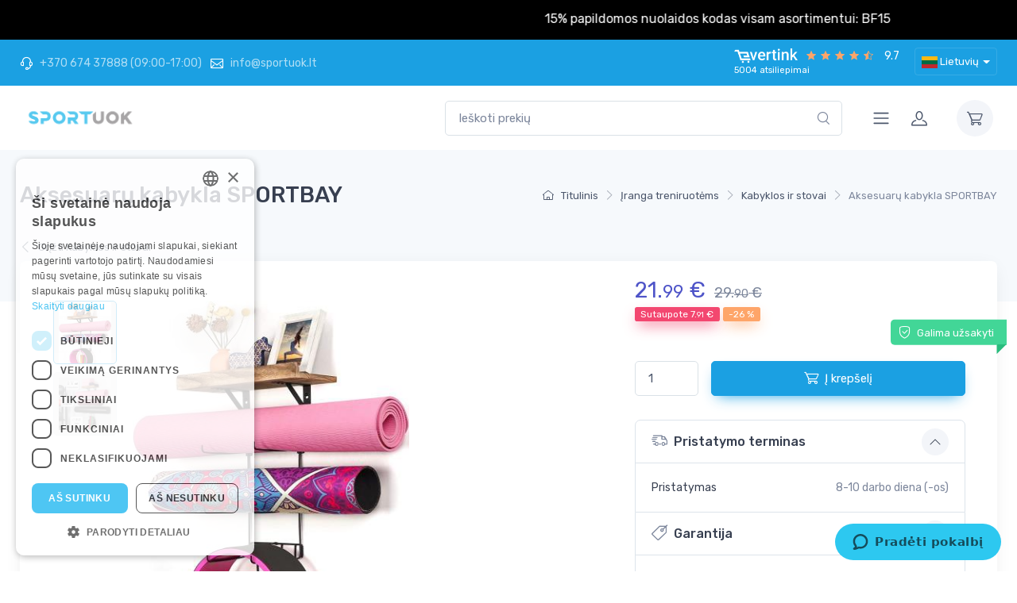

--- FILE ---
content_type: text/html; charset=UTF-8
request_url: https://sportuok.lt/aksesuaru-kabykla-sportbay-1
body_size: 21403
content:

<!DOCTYPE html>
<html lang="lt">
<head>
    <meta charset="utf-8">
    <meta name="viewport" content="width=device-width, initial-scale=1">

            
    
    
            <title>Aksesuarų kabykla SPORTBAY - Sportuok.lt</title>
        <meta name="description" content="Aksesuarų kabykla SPORTBAY" />

        <meta property="og:type" content="website" />
        <meta property="og:site_name" content="Sportuok.lt" />
        <meta property="og:title" content="Aksesuarų kabykla SPORTBAY - Sportuok.lt" />
        <meta property="og:description" content="Aksesuarų kabykla SPORTBAY" />
        <meta property="og:url" content="https://sportuok.lt/aksesuaru-kabykla-sportbay-1" />
        <meta property="og:image" content="https://sportuok.lt/static/build/images/logo/logo_lt_600.png" />

                    <meta property="product:brand" content="SPORTBAY">
            <meta property="product:availability" content="preorder">
            <meta property="product:condition" content="new">
            <meta property="product:price:amount" content="21.9900">
            <meta property="product:price:currency" content="EUR">
            <meta property="product:retailer_item_id" content="7442">
            <meta property="product:item_group_id" content="175">
        
        <link rel="image_src" href="https://sportuok.lt/static/build/images/logo/logo_lt_600.png" />
        <meta name="twitter:card" content="summary_large_image">
    
        <link rel="canonical" href="https://sportuok.lt/aksesuaru-kabykla-sportbay-1"/>
    
            <link rel="shortcut icon" href="/favicon.ico" type="image/x-icon" />
        <link rel="apple-touch-icon" sizes="152x152" href="https://sportuok.lt/static/build/images/icons/apple-touch-icon.png">
        <link rel="icon" type="image/png" sizes="32x32" href="https://sportuok.lt/static/build/images/icons/favicon-32x32.png">
        <link rel="icon" type="image/png" sizes="16x16" href="https://sportuok.lt/static/build/images/icons/favicon-16x16.png">
    
    <meta name="google-site-verification" content="jO9LcFTx5dxCiidihGhYlprLVJBMIjPGM1VcR6i5Plk" />
    <meta name="verify-paysera" content="fc1e610ae04e64d2ddadbf5d2e1487fe" />

            <link rel="stylesheet" media="screen" href="/static/build/style.css" />
    
            
<!-- Global site tag (gtag.js) - Google Analytics -->
<script async src="https://www.googletagmanager.com/gtag/js?id=G-WEWM06N3FG"></script>
<script>
    window.dataLayer = window.dataLayer || [];
    function gtag(){dataLayer.push(arguments);}
    gtag('js', new Date());
    gtag('config', 'G-WEWM06N3FG');
</script>

<!-- Google Tag Manager -->
<script>(function(w,d,s,l,i){w[l]=w[l]||[];w[l].push({'gtm.start':
            new Date().getTime(),event:'gtm.js'});var f=d.getElementsByTagName(s)[0],
        j=d.createElement(s),dl=l!='dataLayer'?'&l='+l:'';j.async=true;j.src=
        'https://www.googletagmanager.com/gtm.js?id='+i+dl;f.parentNode.insertBefore(j,f);
    })(window,document,'script','dataLayer','GTM-W9C4V5');</script>
<!-- End Google Tag Manager -->

    
        
    <script src="/static/build/turbo.js"></script>
    <script src="/static/build/front.js"></script>
</head>

<body class="handheld-toolbar-enabled" data-controller="modal-handler">
    <div itemtype="https://schema.org/Product" itemscope>
    <meta itemprop="sku" content="SB-A-RACK"/>
    <meta itemprop="gtin" content="0692232590383"/>
    <meta itemprop="name" content="Aksesuarų kabykla SPORTBAY"/>
    <meta itemprop="description" content="&lt;p&gt;&amp;nbsp;Aksesuarų kabykla SPORTBAY yra su plaukiojančiomis lentynomis ir 4 kabliukais, kad būtų galima laikyti daug aksesuarų. Taip sutaupysite vietos ant grindų. Gražus ir paprastas dizainas yra puikus pasirinkimas namų sporto salėms ir profesionalioms studijoms.&lt;br&gt;Naudodami Sportbay fitneso reikmenų laikymo lentyną, galėsite laikyti savo sporto kilimėlius, volus, atsparumo juostas, šokinėjimo virvę, rankšluostį ar kitą sporto įrangą. Medinėse entynose taip pat gali būti vietos jogos kaladėlėms, nuotraukų rėmeliams, gėrimų buteliams ir kt.&lt;br&gt;Sustiprintas rėmas gali saugiai išlaikyti iki 30 kg, daugiau nei pakankamai visiems kūno rengybos elementams. Rėmas prie sienos tvirtinamas 6 tvirtinimo taškais, varžtai yra komplekte.&lt;br&gt;&amp;nbsp;&lt;/p&gt;&lt;p&gt;&lt;strong&gt;Techninis aprašymas:&lt;/strong&gt;&lt;/p&gt;&lt;p&gt;&amp;nbsp;&lt;/p&gt;&lt;p&gt;Aukštis: 61cm&lt;/p&gt;&lt;p&gt;Plotis: 35cm&lt;/p&gt;&lt;p&gt;Maksimali apkrova: 35kg&lt;/p&gt;&lt;p&gt;Medžiaga: Plienas, medis&lt;/p&gt;&lt;p&gt;&amp;nbsp;&lt;/p&gt;"/>

            <link itemprop="image" href="/static/files/324/47/32447/aksesuaru-kabykla-sportbay-1_list.jpg"/>
            <link itemprop="image" href="/static/files/324/48/32448/aksesuaru-kabykla-sportbay-11_list.jpg"/>
    
    <div itemprop="brand" itemtype="https://schema.org/Brand" itemscope>
        <meta itemprop="name" content="SPORTBAY"/>
    </div>

    <div itemprop="offers" itemtype="https://schema.org/Offer" itemscope>
        <link itemprop="url" href="https://sportuok.lt/aksesuaru-kabykla-sportbay-1"/>
        <meta itemprop="itemCondition" content="https://schema.org/NewCondition"/>
        <meta itemprop="availability" content="https://schema.org/InStock"/>
        <meta itemprop="price" content="21.99"/>
        <meta itemprop="priceCurrency" content="EUR"/>
        <div itemprop="shippingDetails" itemtype="https://schema.org/OfferShippingDetails" itemscope>
            <div itemprop="deliveryTime" itemtype="https://schema.org/ShippingDeliveryTime" itemscope>
                <div itemprop="handlingTime" itemtype="https://schema.org/QuantitativeValue" itemscope>
                    <meta itemprop="minValue" content="1"/>
                    <meta itemprop="maxValue" content="2"/>
                    <meta itemprop="unitCode" content="DAY"/>
                </div>
                <div itemprop="transitTime" itemtype="https://schema.org/QuantitativeValue" itemscope>
                                        <meta itemprop="minValue" content="8"/>
                    <meta itemprop="maxValue" content="10"/>
                    <meta itemprop="unitCode" content="DAY"/>
                </div>
            </div>
        </div>
    </div>
</div>

    <noscript>
<iframe src="https://www.googletagmanager.com/ns.html?id=GTM-W9C4V5" height="0" width="0" style="display:none;visibility:hidden"></iframe>
</noscript>

        <script>
        gtag("event", "view_item", {
            currency: "EUR",
            value: 21.9900,
            items: [
                {
                    item_id: '7442',
                    item_name: 'Aksesuarų kabykla SPORTBAY',
                                        discount: 0,
                    index: 1,
                    item_brand: 'SPORTBAY',price: 21.9900,
                    quantity: 0
                }
            ]
        });
    </script>

<main class="page-wrapper">
            

    <div class="sticky-promo black">
        <div class="marquee">15% papildomos nuolaidos kodas visam asortimentui: BF15 </div>
    </div>

<header class="shadow-sm" style="padding-top: 50px;">
    <!-- Topbar-->
    <div class="topbar topbar-dark bg-info">
        <div class="container">
            <div class="topbar-text text-nowrap d-inline-block">
                <a class="topbar-link" href="tel:+370 674 37888"><i class="ci-support"></i> +370 674 37888 (09:00-17:00)</a>
                                <a class="topbar-link mx-2" href="mailto: info@sportuok.lt"><i class="ci-mail"></i> <span class="d-none d-lg-inline">info@sportuok.lt</span></a>
            </div>

            <div class="topbar-text text-nowrap d-inline-block">
                                    <div class="d-none d-lg-inline-block">
                        <div itemscope itemtype="http://schema.org/Organization">
                            <div class="d-none" itemprop="name">Sportuok.lt</div>

                            <div itemprop="aggregateRating" itemscope itemtype="https://schema.org/AggregateRating">
                                <span class="d-none" itemprop="ratingValue">9.7</span>
                                <span class="d-none" itemprop="ratingCount">5004</span>
                                <span class="d-none" itemprop="bestRating" content="10"></span>
                            </div>
                        </div>

                            <a class="mx-3 d-inline-block" href="https://evertink.lt/atsiliepimai/sportuok.lt/" target="_blank">
        <div class="d-block">
            <img style="max-height: 20px" src="/static/build/images/evertink_logo_small.png" alt="Evertink logo">

            <div class="star-rating mt-n1 mx-2">
                <i class="star-rating-icon ci-star-filled active"></i>
                <i class="star-rating-icon ci-star-filled active"></i>
                <i class="star-rating-icon ci-star-filled active"></i>
                <i class="star-rating-icon ci-star-filled active"></i>
                <i class="star-rating-icon ci-star-half active"></i>
            </div>

            <span class="text-light">9.7</span>
        </div>

        <small class="d-block text-white">
            5004 atsiliepimai
        </small>
    </a>
                    </div>
                
                <div class="topbar-text dropdown disable-autohide align-top">
                    
<button id="languageSwitcher" class="btn btn-outline-light border-light btn-sm dropdown-toggle px-2" type="button" data-bs-toggle="dropdown"><img src="/static/build/images/lt.93a07daf.svg" width="20px" height="16px" alt="lt flag icon" /> <span class="d-none d-md-inline">Lietuvių</span></button>
<ul class="dropdown-menu my-1">
                                    <li>
                <a class="dropdown-item pb-1" href="/ru">
                    <img src="/static/build/images/ru.7e04b988.svg" width="20px" height="16px" alt="ru flag icon" /> <span>Русский</span>
                </a>
            </li>
            </ul>



                </div>
            </div>
        </div>
    </div>

    <div class="navbar-sticky bg-light" style="top: 50px;">
        <div class="navbar navbar-expand-xxl navbar-light">
            <div class="container-fluid flex-nowrap">
                <a class="navbar-brand d-none d-sm-block flex-shrink-0" href="https://sportuok.lt/">
                    <img src="https://sportuok.lt/static/build/images/logo/logo_lt.png" width="142" alt="Sporto prekės, inventorius ir įranga internetu - sportuok.lt">
                </a>
                <a class="navbar-brand d-sm-none flex-shrink-0 me-2" href="https://sportuok.lt/">
                    <img src="https://sportuok.lt/static/build/images/logo/logo_lt.png" width="74" alt="Sporto prekės, inventorius ir įranga internetu - sportuok.lt">
                </a>
                <div class="input-group d-none d-lg-flex justify-content-end mx-4">
                    <form method="get" action="/search" class="search-form-container">
                        <input class="form-control rounded-end pe-5 search-input" type="text" name="q" placeholder="Ieškoti prekių" />
                        <i class="ci-search position-absolute top-50 end-0 translate-middle-y text-muted fs-base me-3"></i>
                    </form>
                </div>
                <div class="navbar-toolbar d-flex flex-shrink-0 align-items-center">
                    <form method="get" action="/search" class="search-nav-container">
                        <input id="search-input" type="hidden" name="q" />
                        <button class="btn snize-custom-widget-opener d-lg-none" type="button">
                            <span class="ci-search"></span>
                        </button>
                    </form>

                    <button class="navbar-toggler" type="button" data-bs-toggle="collapse" data-bs-target="#navbarCollapse">
                        <span class="navbar-toggler-icon"></span>
                    </button>

                                            <a class="navbar-tool ms-1 ms-lg-0 me-n1 me-lg-2" href="/login">
                            <div class="navbar-tool-icon-box"><i class="navbar-tool-icon ci-user"></i></div>
                            <div class="navbar-tool-text ms-n3"><small>Sveiki,</small>Prisijungti</div>
                        </a>
                    
                    
<div id="order-summary-container-header" class="navbar-tool dropdown ms-3">
    
    <a class="navbar-tool-icon-box bg-secondary dropdown-toggle" href="/basket">
                <i class="navbar-tool-icon ci-cart"></i>
    </a>
    <a class="navbar-tool-text cart-button-total" href="/basket">
        <small>Mano krepšelis</small>
        <span class="cart-price-block">            0.<small>00</small> €
    </span>
    </a>
    <div class="dropdown-menu dropdown-menu-end" style="z-index: 1500">
        <div class="widget widget-cart px-3 pt-2 pb-3" style="width: 20rem;">
            <div class="widget-title">Mano krepšelis</div>
                            <div style="max-height: 15rem;" data-simplebar data-simplebar-auto-hide="false">
                    <div class="widget-cart-item py-2">
                        <div>Jūsų krepšelis tuščias!</div>
                    </div>
                </div>
                    </div>
    </div>
</div>                </div>
            </div>
        </div>

        <div class="navbar navbar-expand-xxl navbar-light navbar-stuck-menu mt-n2 pt-0 pb-2">
            <div class="container-fluid">
                <div class="collapse navbar-collapse justify-content-center" id="navbarCollapse">
                    
<ul class="navbar-nav">
                                <li class="nav-item  dropdown ">
                <a class="nav-link dropdown-toggle parent-category" href="/Treniruokliai" data-bs-toggle="dropdown" title="Treniruokliai">Treniruokliai</a>
                <div class="dropdown-menu p-0">
                    <div class="d-flex flex-wrap flex-sm-nowrap pb-3 pb-lg-0 px-2">
                        <div class="mega-dropdown-column py-lg-4 px-2 px-lg-3">
                            <div class="widget widget-links">
                                <ul class="widget-list">
                                    <li class="widget-list-item d-block d-lg-none">
                                        <a class="widget-list-link" href="/Treniruokliai" title="Treniruokliai"><strong>Treniruokliai</strong></a>
                                    </li>
                                    
    
    
    <li class="widget-list-item">
        <a class="widget-list-link list-link-title" href="/lauko-treniruokliai" title="Lauko treniruokliai">
            Lauko treniruokliai
        </a>
    </li>

    
        
    
    <li class="widget-list-item">
        <a class="widget-list-link list-link-title" href="/Funkciniai-Treniruokliai-TRX" title="Multifunkciniai diržai ir funkciniai treniruokliai">
            Multifunkciniai diržai ir funkciniai treniruokliai
        </a>
    </li>

            
    
    
    <li class="widget-list-item">
        <a class="widget-list-link " href="/gimnastikos-voleliai-ratai-ab-roller-wheel" title="Gimnastikos ratukai pilvo presui / Ab Roller Wheel">
            Gimnastikos ratukai pilvo presui / Ab Roller Wheel
        </a>
    </li>

    
        
        
    
    <li class="widget-list-item">
        <a class="widget-list-link list-link-title" href="/Elipsiniai-Treniruokliai" title="Elipsiniai treniruokliai – slidės">
            Elipsiniai treniruokliai – slidės
        </a>
    </li>

    
        
    
    <li class="widget-list-item">
        <a class="widget-list-link list-link-title" href="/dviraciai-treniruokliai" title="Dviračiai treniruokliai">
            Dviračiai treniruokliai
        </a>
    </li>

            
    
    
    <li class="widget-list-item">
        <a class="widget-list-link " href="/profesionalus-dviraciai-treniruokliai" title="Profesionalūs dviračiai treniruokliai">
            Profesionalūs dviračiai treniruokliai
        </a>
    </li>

    
        
    
    <li class="widget-list-item">
        <a class="widget-list-link " href="/magnetiniai-dviraciai-treniruokliai" title="Magnetiniai dviračiai treniruokliai">
            Magnetiniai dviračiai treniruokliai
        </a>
    </li>

    
        
    
    <li class="widget-list-item">
        <a class="widget-list-link " href="/sulankstomi-dviraciai-treniruokliai" title="Sulankstomi dviračiai treniruokliai">
            Sulankstomi dviračiai treniruokliai
        </a>
    </li>

    
        
    
    <li class="widget-list-item">
        <a class="widget-list-link " href="/mini-dviraciai-treniruokliai" title="Mini dviračiai treniruokliai">
            Mini dviračiai treniruokliai
        </a>
    </li>

    
        
        
    
    <li class="widget-list-item">
        <a class="widget-list-link list-link-title" href="/Irklavimo-treniruokliai" title="Irklavimo treniruokliai">
            Irklavimo treniruokliai
        </a>
    </li>

    
        
                    </ul>
            </div>
        </div>
        <div class="mega-dropdown-column py-lg-4 px-2 px-lg-3">
            <div class="widget widget-links">
                <ul class="widget-list">
                    
    <li class="widget-list-item">
        <a class="widget-list-link list-link-title" href="/Begimo-takeliai" title="Ėjimo, bėgimo takeliai">
            Ėjimo, bėgimo takeliai
        </a>
    </li>

            
    
    
    <li class="widget-list-item">
        <a class="widget-list-link " href="/profesionalus-begimo-takeliai" title="Profesionalūs bėgimo takeliai">
            Profesionalūs bėgimo takeliai
        </a>
    </li>

    
        
    
    <li class="widget-list-item">
        <a class="widget-list-link " href="/elektriniai-begimo-takeliai" title="Elektriniai bėgimo takeliai">
            Elektriniai bėgimo takeliai
        </a>
    </li>

    
        
    
    <li class="widget-list-item">
        <a class="widget-list-link " href="/mechaniniai-begimo-takeliai" title="Mechaniniai bėgimo takeliai">
            Mechaniniai bėgimo takeliai
        </a>
    </li>

    
        
    
    <li class="widget-list-item">
        <a class="widget-list-link " href="/sulankstomi-begimo-takeliai" title="Sulankstomi bėgimo takeliai">
            Sulankstomi bėgimo takeliai
        </a>
    </li>

    
        
        
    
    <li class="widget-list-item">
        <a class="widget-list-link list-link-title" href="/Vibro-treniruokliai" title="Vibro treniruokliai">
            Vibro treniruokliai
        </a>
    </li>

    
        
    
    <li class="widget-list-item">
        <a class="widget-list-link list-link-title" href="/Stepai-ir-steperiai" title="Steperiai, žingsniuokliai, aerobikos pakylos">
            Steperiai, žingsniuokliai, aerobikos pakylos
        </a>
    </li>

    
        
    
    <li class="widget-list-item">
        <a class="widget-list-link list-link-title" href="/Sportiniai-skersiniai" title="Skersiniai ir lygiagretės">
            Skersiniai ir lygiagretės
        </a>
    </li>

    
        
    
    <li class="widget-list-item">
        <a class="widget-list-link list-link-title" href="/Jegos-suoliukai" title="Jėgos suoliukai">
            Jėgos suoliukai
        </a>
    </li>

            
    
    
    <li class="widget-list-item">
        <a class="widget-list-link " href="/romeniski-suoliukai-nugarai" title="Romėniški suoliukai nugarai">
            Romėniški suoliukai nugarai
        </a>
    </li>

    
        
    
    <li class="widget-list-item">
        <a class="widget-list-link " href="/suoliukai-pilvo-presui" title="Suoliukai pilvo presui">
            Suoliukai pilvo presui
        </a>
    </li>

    
        
    
    <li class="widget-list-item">
        <a class="widget-list-link " href="/stangos-suoliukai" title="Štangos suoliukai">
            Štangos suoliukai
        </a>
    </li>

    
        
    
    <li class="widget-list-item">
        <a class="widget-list-link " href="/sulankstomi-suoliukai-sportui" title="Sulankstomi suoliukai sportui">
            Sulankstomi suoliukai sportui
        </a>
    </li>

    
        
    
    <li class="widget-list-item">
        <a class="widget-list-link " href="/universalus-suoliukai-sportui" title="Universalūs suoliukai sportui">
            Universalūs suoliukai sportui
        </a>
    </li>

    
        
        
                    </ul>
            </div>
        </div>
        <div class="mega-dropdown-column py-lg-4 px-2 px-lg-3">
            <div class="widget widget-links">
                <ul class="widget-list">
                    
    <li class="widget-list-item">
        <a class="widget-list-link list-link-title" href="/jegos-roges" title="Jėgos rogės">
            Jėgos rogės
        </a>
    </li>

    
        
    
    <li class="widget-list-item">
        <a class="widget-list-link list-link-title" href="/Treniruokliai-Pilvo-Presui" title="Treniruokliai pilvo presui">
            Treniruokliai pilvo presui
        </a>
    </li>

    
        
    
    <li class="widget-list-item">
        <a class="widget-list-link list-link-title" href="/Jegos-stakles" title="Jėgos staklės">
            Jėgos staklės
        </a>
    </li>

    
        
    
    <li class="widget-list-item">
        <a class="widget-list-link list-link-title" href="/Narvai-ir-stovai" title="Narvai, stovai ir kėlimo platformos">
            Narvai, stovai ir kėlimo platformos
        </a>
    </li>

    
        
    
    <li class="widget-list-item">
        <a class="widget-list-link list-link-title" href="/Treniruokliu-priedai" title="Treniruoklių priedai">
            Treniruoklių priedai
        </a>
    </li>

    
        
    
    <li class="widget-list-item">
        <a class="widget-list-link list-link-title" href="/Grindu-danga" title="Grindų danga">
            Grindų danga
        </a>
    </li>

    
                                    </ul>
                            </div>
                        </div>
                    </div>
                </div>
            </li>
                                                <li class="nav-item  dropdown ">
                <a class="nav-link dropdown-toggle parent-category" href="/Svarmenys" data-bs-toggle="dropdown" title="Svarmenys">Svarmenys</a>
                <div class="dropdown-menu p-0">
                    <div class="d-flex flex-wrap flex-sm-nowrap pb-3 pb-lg-0 px-2">
                        <div class="mega-dropdown-column py-lg-4 px-2 px-lg-3">
                            <div class="widget widget-links">
                                <ul class="widget-list">
                                    <li class="widget-list-item d-block d-lg-none">
                                        <a class="widget-list-link" href="/Svarmenys" title="Svarmenys"><strong>Svarmenys</strong></a>
                                    </li>
                                    
    
    
    <li class="widget-list-item">
        <a class="widget-list-link list-link-title" href="/svarmenys" title="Svarmenys ">
            Svarmenys 
        </a>
    </li>

            
    
    
    <li class="widget-list-item">
        <a class="widget-list-link " href="/viniliniai-svarmenys" title="Viniliniai svarmenys">
            Viniliniai svarmenys
        </a>
    </li>

    
        
    
    <li class="widget-list-item">
        <a class="widget-list-link " href="/metaliniai-svarmenys" title="Metaliniai svarmenys">
            Metaliniai svarmenys
        </a>
    </li>

    
        
    
    <li class="widget-list-item">
        <a class="widget-list-link " href="/gumuoti-svarmenys" title="Gumuoti svarmenys">
            Gumuoti svarmenys
        </a>
    </li>

    
        
    
    <li class="widget-list-item">
        <a class="widget-list-link " href="/bumper-svarmenys" title="Bumper svarmenys">
            Bumper svarmenys
        </a>
    </li>

    
        
    
    <li class="widget-list-item">
        <a class="widget-list-link " href="/koju-svarmenys" title="Rankų ir kojų svarmenys">
            Rankų ir kojų svarmenys
        </a>
    </li>

    
        
    
    <li class="widget-list-item">
        <a class="widget-list-link " href="/body-pump-svarmenys" title="Body Pump svarmenys">
            Body Pump svarmenys
        </a>
    </li>

    
        
    
    <li class="widget-list-item">
        <a class="widget-list-link " href="/poliuretaniniai-svarmenys" title="Poliuretaniniai svarmenys">
            Poliuretaniniai svarmenys
        </a>
    </li>

    
        
        
    
    <li class="widget-list-item">
        <a class="widget-list-link list-link-title" href="/Hanteliai" title="Hanteliai">
            Hanteliai
        </a>
    </li>

            
    
    
    <li class="widget-list-item">
        <a class="widget-list-link " href="/aerobiniai-hanteliai" title="Aerobiniai hanteliai">
            Aerobiniai hanteliai
        </a>
    </li>

    
        
    
    <li class="widget-list-item">
        <a class="widget-list-link " href="/viniliniai-hanteliai" title="Viniliniai hanteliai">
            Viniliniai hanteliai
        </a>
    </li>

    
        
    
    <li class="widget-list-item">
        <a class="widget-list-link " href="/metaliniai-hanteliai" title="Metaliniai hanteliai">
            Metaliniai hanteliai
        </a>
    </li>

    
        
    
    <li class="widget-list-item">
        <a class="widget-list-link " href="/sesiakampiai-hanteliai" title="Šešiakampiai hanteliai">
            Šešiakampiai hanteliai
        </a>
    </li>

    
        
    
    <li class="widget-list-item">
        <a class="widget-list-link " href="/hanteliai-moterims" title="Hanteliai moterims">
            Hanteliai moterims
        </a>
    </li>

    
        
    
    <li class="widget-list-item">
        <a class="widget-list-link " href="/gumuoti-hanteliai" title="Gumuoti hanteliai">
            Gumuoti hanteliai
        </a>
    </li>

    
        
    
    <li class="widget-list-item">
        <a class="widget-list-link " href="/neopreniniai-hanteliai" title="Neopreniniai hanteliai ">
            Neopreniniai hanteliai 
        </a>
    </li>

    
        
    
    <li class="widget-list-item">
        <a class="widget-list-link " href="/reguliuojamo-svorio-surenkami-hanteliai" title="Reguliuojamo svorio, surenkami hanteliai">
            Reguliuojamo svorio, surenkami hanteliai
        </a>
    </li>

    
        
    
    <li class="widget-list-item">
        <a class="widget-list-link " href="/poliuretaniniai-hanteliai" title="Poliuretaniniai hanteliai ">
            Poliuretaniniai hanteliai 
        </a>
    </li>

    
        
    
    <li class="widget-list-item">
        <a class="widget-list-link " href="/chromuoti-hanteliai" title="Chromuoti hanteliai">
            Chromuoti hanteliai
        </a>
    </li>

    
        
    
    <li class="widget-list-item">
        <a class="widget-list-link " href="/hanteliu-komplektai-rinkiniai" title="Hantelių komplektai, rinkiniai">
            Hantelių komplektai, rinkiniai
        </a>
    </li>

    
        
        
                    </ul>
            </div>
        </div>
        <div class="mega-dropdown-column py-lg-4 px-2 px-lg-3">
            <div class="widget widget-links">
                <ul class="widget-list">
                    
    <li class="widget-list-item">
        <a class="widget-list-link list-link-title" href="/Grifai-stangos" title="Grifai (štangos)">
            Grifai (štangos)
        </a>
    </li>

            
    
    
    <li class="widget-list-item">
        <a class="widget-list-link " href="/grifai-stangos-su-svoriais-svarmenimis" title="Grifai / štangos su svoriais, svarmenimis">
            Grifai / štangos su svoriais, svarmenimis
        </a>
    </li>

    
        
    
    <li class="widget-list-item">
        <a class="widget-list-link " href="/olimpiniai-50mm-grifai" title="Olimpiniai 50mm grifai">
            Olimpiniai 50mm grifai
        </a>
    </li>

    
        
    
    <li class="widget-list-item">
        <a class="widget-list-link " href="/30mm-grifai" title="30mm grifai ">
            30mm grifai 
        </a>
    </li>

    
        
    
    <li class="widget-list-item">
        <a class="widget-list-link " href="/body-pump-grifai" title="Body Pump grifai">
            Body Pump grifai
        </a>
    </li>

    
        
    
    <li class="widget-list-item">
        <a class="widget-list-link " href="/hanteliu-grifai" title="Hantelių grifai">
            Hantelių grifai
        </a>
    </li>

    
        
    
    <li class="widget-list-item">
        <a class="widget-list-link " href="/uzraktai-grifams" title="Užraktai grifams">
            Užraktai grifams
        </a>
    </li>

    
        
    
    <li class="widget-list-item">
        <a class="widget-list-link " href="/paminkstinimai-grifams" title="Paminkštinimai grifams">
            Paminkštinimai grifams
        </a>
    </li>

    
        
    
    <li class="widget-list-item">
        <a class="widget-list-link " href="/landmine-ir-priedai-grifams" title="Landmine ir priedai grifams">
            Landmine ir priedai grifams
        </a>
    </li>

    
        
        
    
    <li class="widget-list-item">
        <a class="widget-list-link list-link-title" href="/Svarmenu-komplektai" title="Svarmenų komplektai, rinkiniai">
            Svarmenų komplektai, rinkiniai
        </a>
    </li>

    
        
                    </ul>
            </div>
        </div>
        <div class="mega-dropdown-column py-lg-4 px-2 px-lg-3">
            <div class="widget widget-links">
                <ul class="widget-list">
                    
    <li class="widget-list-item">
        <a class="widget-list-link list-link-title" href="/Svarsciai-Giros" title="Svarsčiai (Giros)">
            Svarsčiai (Giros)
        </a>
    </li>

            
    
    
    <li class="widget-list-item">
        <a class="widget-list-link " href="/viniliniai-svarsciai" title="Viniliniai svarsčiai">
            Viniliniai svarsčiai
        </a>
    </li>

    
        
    
    <li class="widget-list-item">
        <a class="widget-list-link " href="/metaliniai-svarsciai" title="Metaliniai svarsčiai">
            Metaliniai svarsčiai
        </a>
    </li>

    
        
    
    <li class="widget-list-item">
        <a class="widget-list-link " href="/gumuoti-svarsciai" title="Gumuoti svarsčiai">
            Gumuoti svarsčiai
        </a>
    </li>

    
        
    
    <li class="widget-list-item">
        <a class="widget-list-link " href="/varzybiniai-svarsciai" title="Varžybiniai svarsčiai">
            Varžybiniai svarsčiai
        </a>
    </li>

    
        
    
    <li class="widget-list-item">
        <a class="widget-list-link " href="/reguliuojamo-svorio-svarsciai" title="Reguliuojamo svorio svarsčiai">
            Reguliuojamo svorio svarsčiai
        </a>
    </li>

    
        
        
    
    <li class="widget-list-item">
        <a class="widget-list-link list-link-title" href="/Svarmenu-stovai" title="Svarmenų stovai">
            Svarmenų stovai
        </a>
    </li>

            
    
    
    <li class="widget-list-item">
        <a class="widget-list-link " href="/stovai-hanteliams" title="Stovai hanteliams">
            Stovai hanteliams
        </a>
    </li>

    
        
    
    <li class="widget-list-item">
        <a class="widget-list-link " href="/stovai-svarmenims" title="Stovai svarmenims">
            Stovai svarmenims
        </a>
    </li>

    
        
    
    <li class="widget-list-item">
        <a class="widget-list-link " href="/stovai-grifams" title="Stovai grifams">
            Stovai grifams
        </a>
    </li>

    
        
    
    <li class="widget-list-item">
        <a class="widget-list-link " href="/stovai-svarsciams" title="Stovai svarsčiams">
            Stovai svarsčiams
        </a>
    </li>

    
        
    
    <li class="widget-list-item">
        <a class="widget-list-link " href="/stovai-body-pump-rinkiniams" title="Stovai body pump rinkiniams">
            Stovai body pump rinkiniams
        </a>
    </li>

    
        
    
    <li class="widget-list-item">
        <a class="widget-list-link " href="/universalus-stovai" title="Universalūs stovai">
            Universalūs stovai
        </a>
    </li>

    
        
        
                    </ul>
            </div>
        </div>
        <div class="mega-dropdown-column py-lg-4 px-2 px-lg-3">
            <div class="widget widget-links">
                <ul class="widget-list">
                    
    <li class="widget-list-item">
        <a class="widget-list-link list-link-title" href="/Traukos-rankenos" title="Traukos rankenos">
            Traukos rankenos
        </a>
    </li>

    
        
    
    <li class="widget-list-item">
        <a class="widget-list-link list-link-title" href="/Galiunu-sportui" title="Galiūnų sportui">
            Galiūnų sportui
        </a>
    </li>

    
                                    </ul>
                            </div>
                        </div>
                    </div>
                </div>
            </li>
                                                <li class="nav-item  dropdown ">
                <a class="nav-link dropdown-toggle parent-category" href="/iranga-treniruotems" data-bs-toggle="dropdown" title="Įranga treniruotėms">Įranga treniruotėms</a>
                <div class="dropdown-menu p-0">
                    <div class="d-flex flex-wrap flex-sm-nowrap pb-3 pb-lg-0 px-2">
                        <div class="mega-dropdown-column py-lg-4 px-2 px-lg-3">
                            <div class="widget widget-links">
                                <ul class="widget-list">
                                    <li class="widget-list-item d-block d-lg-none">
                                        <a class="widget-list-link" href="/iranga-treniruotems" title="Įranga treniruotėms"><strong>Įranga treniruotėms</strong></a>
                                    </li>
                                    
    
    
    <li class="widget-list-item">
        <a class="widget-list-link list-link-title" href="/fitneso-treniruociu-pirstines-sportui" title="Fitneso, treniruočių pirštinės sportui">
            Fitneso, treniruočių pirštinės sportui
        </a>
    </li>

    
        
    
    <li class="widget-list-item">
        <a class="widget-list-link list-link-title" href="/greicio-ir-vikrumo-prekes" title="Greičio ir vikrumo prekės">
            Greičio ir vikrumo prekės
        </a>
    </li>

    
        
    
    <li class="widget-list-item">
        <a class="widget-list-link list-link-title" href="/Elastines-Pasipriesinimo-Juostos" title="Elastinės pasipriešinimo gumos sportui ">
            Elastinės pasipriešinimo gumos sportui 
        </a>
    </li>

            
    
    
    <li class="widget-list-item">
        <a class="widget-list-link " href="/elastines-juostos-kilpos-mini-bands" title="Elastinės juostos - kilpos (mini bands)">
            Elastinės juostos - kilpos (mini bands)
        </a>
    </li>

    
        
    
    <li class="widget-list-item">
        <a class="widget-list-link " href="/elastines-juostos-makstai-ir-reabilitacijai" title="Elastinės juostos makštai ir reabilitacijai">
            Elastinės juostos makštai ir reabilitacijai
        </a>
    </li>

    
        
    
    <li class="widget-list-item">
        <a class="widget-list-link " href="/jegos-gumos-power-bands" title="Jėgos gumos (power bands)">
            Jėgos gumos (power bands)
        </a>
    </li>

    
        
    
    <li class="widget-list-item">
        <a class="widget-list-link " href="/espanderiai-ir-tampykles" title="Espanderiai ir tampyklės">
            Espanderiai ir tampyklės
        </a>
    </li>

    
        
    
    <li class="widget-list-item">
        <a class="widget-list-link " href="/rankeneles-ir-inkarai-juostoms" title="Rankenėlės ir inkarai juostoms">
            Rankenėlės ir inkarai juostoms
        </a>
    </li>

    
        
        
    
    <li class="widget-list-item">
        <a class="widget-list-link list-link-title" href="/Aerobiniai-jogos-Kilimeliai" title="Gimnastikos, jogos kilimėliai ">
            Gimnastikos, jogos kilimėliai 
        </a>
    </li>

            
    
    
    <li class="widget-list-item">
        <a class="widget-list-link " href="/pastorinti-minksti-sporto-kilimeliai" title="Pastorinti, minkšti sporto kilimėliai">
            Pastorinti, minkšti sporto kilimėliai
        </a>
    </li>

    
        
    
    <li class="widget-list-item">
        <a class="widget-list-link " href="/neslystantys-jogos-kilimeliai" title="Neslystantys jogos kilimėliai">
            Neslystantys jogos kilimėliai
        </a>
    </li>

    
        
    
    <li class="widget-list-item">
        <a class="widget-list-link " href="/treniruociu-kilimeliai" title="Treniruočių kilimėliai">
            Treniruočių kilimėliai
        </a>
    </li>

    
        
    
    <li class="widget-list-item">
        <a class="widget-list-link " href="/ekologiski-jogos-kilimeliai" title="Ekologiški jogos kilimėliai">
            Ekologiški jogos kilimėliai
        </a>
    </li>

    
        
    
    <li class="widget-list-item">
        <a class="widget-list-link " href="/akupresuriniai-masaziniai-kilimeliai" title="Akupresūriniai / masažiniai kilimėliai">
            Akupresūriniai / masažiniai kilimėliai
        </a>
    </li>

    
        
    
    <li class="widget-list-item">
        <a class="widget-list-link " href="/sulankstomi-kilimeliai" title="Sulankstomi kilimėliai">
            Sulankstomi kilimėliai
        </a>
    </li>

    
        
    
    <li class="widget-list-item">
        <a class="widget-list-link " href="/apsauginiai-kilimeliai" title="Apsauginiai kilimėliai">
            Apsauginiai kilimėliai
        </a>
    </li>

    
        
    
    <li class="widget-list-item">
        <a class="widget-list-link " href="/sporto-jogos-kilimeliu-deklai-dirzai" title="Sporto, jogos kilimėlių dėklai / diržai">
            Sporto, jogos kilimėlių dėklai / diržai
        </a>
    </li>

    
        
    
    <li class="widget-list-item">
        <a class="widget-list-link " href="/sporto-kilimeliu-valikliai" title="Sporto kilimėlių valikliai">
            Sporto kilimėlių valikliai
        </a>
    </li>

    
        
    
    <li class="widget-list-item">
        <a class="widget-list-link " href="/sporto-kilimeliu-laikikliai-kabyklos" title="Sporto kilimėlių laikikliai, kabyklos">
            Sporto kilimėlių laikikliai, kabyklos
        </a>
    </li>

    
        
        
                    </ul>
            </div>
        </div>
        <div class="mega-dropdown-column py-lg-4 px-2 px-lg-3">
            <div class="widget widget-links">
                <ul class="widget-list">
                    
    <li class="widget-list-item">
        <a class="widget-list-link list-link-title" href="/Gimnastikos-kamuoliai" title="Gimnastikos kamuoliai">
            Gimnastikos kamuoliai
        </a>
    </li>

    
        
    
    <li class="widget-list-item">
        <a class="widget-list-link list-link-title" href="/Gimnastikos-Lankai" title="Masažiniai ir gimnastikos lankai">
            Masažiniai ir gimnastikos lankai
        </a>
    </li>

    
        
    
    <li class="widget-list-item">
        <a class="widget-list-link list-link-title" href="/gimnastikos-ziedai" title="Gimnastikos žiedai">
            Gimnastikos žiedai
        </a>
    </li>

            
    
    
    <li class="widget-list-item">
        <a class="widget-list-link " href="/abs-plastiko-ziedai" title="ABS plastiko žiedai">
            ABS plastiko žiedai
        </a>
    </li>

    
        
    
    <li class="widget-list-item">
        <a class="widget-list-link " href="/mediniai-ziedai" title="Mediniai žiedai">
            Mediniai žiedai
        </a>
    </li>

    
        
    
    <li class="widget-list-item">
        <a class="widget-list-link " href="/mediniai-crossfit-ziedai" title="Mediniai CrossFit žiedai">
            Mediniai CrossFit žiedai
        </a>
    </li>

    
        
        
    
    <li class="widget-list-item">
        <a class="widget-list-link list-link-title" href="/suoliu-platformos" title="Šuolių platformos">
            Šuolių platformos
        </a>
    </li>

    
        
    
    <li class="widget-list-item">
        <a class="widget-list-link list-link-title" href="/virves" title="Virvės sportui">
            Virvės sportui
        </a>
    </li>

            
    
    
    <li class="widget-list-item">
        <a class="widget-list-link " href="/jegos-virves" title="Jėgos virvės">
            Jėgos virvės
        </a>
    </li>

    
        
    
    <li class="widget-list-item">
        <a class="widget-list-link " href="/lipimo-virves" title="Lipimo virvės">
            Lipimo virvės
        </a>
    </li>

    
        
        
                    </ul>
            </div>
        </div>
        <div class="mega-dropdown-column py-lg-4 px-2 px-lg-3">
            <div class="widget widget-links">
                <ul class="widget-list">
                    
    <li class="widget-list-item">
        <a class="widget-list-link list-link-title" href="/pasunkintos-liemenes" title="Pasunkintos liemenės">
            Pasunkintos liemenės
        </a>
    </li>

    
        
    
    <li class="widget-list-item">
        <a class="widget-list-link list-link-title" href="/Pasunkinti-kamuoliai-ir-maisai" title="Pasunkinti kamuoliai ir maišai">
            Pasunkinti kamuoliai ir maišai
        </a>
    </li>

            
    
    
    <li class="widget-list-item">
        <a class="widget-list-link " href="/kimstiniai-kamuoliai" title="Kimštiniai kamuoliai">
            Kimštiniai kamuoliai
        </a>
    </li>

    
        
    
    <li class="widget-list-item">
        <a class="widget-list-link " href="/medicininiai-kamuoliai" title="Medicininiai kamuoliai">
            Medicininiai kamuoliai
        </a>
    </li>

    
        
    
    <li class="widget-list-item">
        <a class="widget-list-link " href="/slam-ball-kamuoliai" title="Slam ball kamuoliai">
            Slam ball kamuoliai
        </a>
    </li>

    
        
    
    <li class="widget-list-item">
        <a class="widget-list-link " href="/jegos-maisai" title="Jėgos maišai">
            Jėgos maišai
        </a>
    </li>

    
        
    
    <li class="widget-list-item">
        <a class="widget-list-link " href="/smeliu-pildomi-maisai" title="Smėliu pildomi maišai">
            Smėliu pildomi maišai
        </a>
    </li>

    
        
    
    <li class="widget-list-item">
        <a class="widget-list-link " href="/stovai-kamuoliams-ir-maisams" title="Stovai kamuoliams ir maišams">
            Stovai kamuoliams ir maišams
        </a>
    </li>

    
        
        
    
    <li class="widget-list-item">
        <a class="widget-list-link list-link-title" href="/Smulkus-Inventorius" title="Smulkus inventorius">
            Smulkus inventorius
        </a>
    </li>

            
    
    
    <li class="widget-list-item">
        <a class="widget-list-link " href="/kampines-platformos" title="Kampinės platformos">
            Kampinės platformos
        </a>
    </li>

    
        
    
    <li class="widget-list-item">
        <a class="widget-list-link " href="/sunkiosios-atletikos-dirzai-svoriu-kilnojimui" title="Sunkiosios atletikos diržai svorių kilnojimui">
            Sunkiosios atletikos diržai svorių kilnojimui
        </a>
    </li>

    
        
        
                    </ul>
            </div>
        </div>
        <div class="mega-dropdown-column py-lg-4 px-2 px-lg-3">
            <div class="widget widget-links">
                <ul class="widget-list">
                    
    <li class="widget-list-item">
        <a class="widget-list-link list-link-title" href="/Balansiniai-ir-koordinaciniai-treniruokliai" title="Balansavimo platformos, pusiausvyros treniruokliai">
            Balansavimo platformos, pusiausvyros treniruokliai
        </a>
    </li>

            
    
    
    <li class="widget-list-item">
        <a class="widget-list-link " href="/balansiniai-kamuoliai" title="Balansiniai kamuoliai">
            Balansiniai kamuoliai
        </a>
    </li>

    
        
    
    <li class="widget-list-item">
        <a class="widget-list-link " href="/balanso-lentos" title="Balanso lentos">
            Balanso lentos
        </a>
    </li>

    
        
    
    <li class="widget-list-item">
        <a class="widget-list-link " href="/balansines-pagalveles-balansiniai-diskai" title="Balansinės pagalvėlės, balansiniai diskai">
            Balansinės pagalvėlės, balansiniai diskai
        </a>
    </li>

    
        
    
    <li class="widget-list-item">
        <a class="widget-list-link " href="/balansavimo-platformu-pusiausvyros-treniruokliu-priedai" title="Balansavimo platformų, pusiausvyros treniruoklių priedai">
            Balansavimo platformų, pusiausvyros treniruoklių priedai
        </a>
    </li>

    
        
        
    
    <li class="widget-list-item">
        <a class="widget-list-link list-link-title" href="/Ranku-riesu-treniruokliai" title="Espanderiai, pirštų, riešų ir rankų treniruokliai">
            Espanderiai, pirštų, riešų ir rankų treniruokliai
        </a>
    </li>

    
        
    
    <li class="widget-list-item">
        <a class="widget-list-link list-link-title" href="/Joga-ir-pilatesas" title="Priemonės jogai ir pilates">
            Priemonės jogai ir pilates
        </a>
    </li>

            
    
    
    <li class="widget-list-item">
        <a class="widget-list-link " href="/jogos-pilateso-ziedai" title="Jogos / pilateso žiedai">
            Jogos / pilateso žiedai
        </a>
    </li>

    
        
    
    <li class="widget-list-item">
        <a class="widget-list-link " href="/jogos-plytos" title="Jogos blokeliai">
            Jogos blokeliai
        </a>
    </li>

    
        
    
    <li class="widget-list-item">
        <a class="widget-list-link " href="/jogos-dirzai" title="Jogos diržai">
            Jogos diržai
        </a>
    </li>

    
        
    
    <li class="widget-list-item">
        <a class="widget-list-link " href="/jogos-ranksluosciai" title="Jogos rankšluosčiai">
            Jogos rankšluosčiai
        </a>
    </li>

    
        
        
                    </ul>
            </div>
        </div>
        <div class="mega-dropdown-column py-lg-4 px-2 px-lg-3">
            <div class="widget widget-links">
                <ul class="widget-list">
                    
    <li class="widget-list-item">
        <a class="widget-list-link list-link-title" href="/Fitneso-lazdos" title="Fitneso lazdos">
            Fitneso lazdos
        </a>
    </li>

    
        
    
    <li class="widget-list-item">
        <a class="widget-list-link list-link-title" href="/Sportiniai-batutai" title="Sportiniai batutai">
            Sportiniai batutai
        </a>
    </li>

    
        
    
    <li class="widget-list-item">
        <a class="widget-list-link list-link-title" href="/krepsinio-stovai-lankai-lentos-ir-priedai" title="Krepšinio stovai, lankai, lentos ir priedai">
            Krepšinio stovai, lankai, lentos ir priedai
        </a>
    </li>

    
        
    
    <li class="widget-list-item">
        <a class="widget-list-link list-link-title" href="/futbolo-vartai-ir-priedai" title="Futbolo vartai ir priedai">
            Futbolo vartai ir priedai
        </a>
    </li>

    
        
    
    <li class="widget-list-item">
        <a class="widget-list-link list-link-title" href="/rakeciu-sporto-iranga" title="Piklbolo, padelio ir teniso prekės">
            Piklbolo, padelio ir teniso prekės
        </a>
    </li>

            
    
    
    <li class="widget-list-item">
        <a class="widget-list-link " href="/piklbolo-raketes" title="Piklbolo raketės">
            Piklbolo raketės
        </a>
    </li>

    
        
    
    <li class="widget-list-item">
        <a class="widget-list-link " href="/padelio-raketes" title="Padelio raketės">
            Padelio raketės
        </a>
    </li>

    
        
        
    
    <li class="widget-list-item">
        <a class="widget-list-link list-link-title" href="/ledo-ritulio-inventorius" title="Ledo ritulio inventorius">
            Ledo ritulio inventorius
        </a>
    </li>

    
        
    
    <li class="widget-list-item">
        <a class="widget-list-link list-link-title" href="/grindu-riedulio-inventorius" title="Grindų riedulio inventorius">
            Grindų riedulio inventorius
        </a>
    </li>

    
        
    
    <li class="widget-list-item">
        <a class="widget-list-link list-link-title" href="/Sokdynes" title="Šokdynės">
            Šokdynės
        </a>
    </li>

    
        
                    </ul>
            </div>
        </div>
        <div class="mega-dropdown-column py-lg-4 px-2 px-lg-3">
            <div class="widget widget-links">
                <ul class="widget-list">
                    
    <li class="widget-list-item">
        <a class="widget-list-link list-link-title" href="/Svediskos-sieneles" title="Švediškos sienelės">
            Švediškos sienelės
        </a>
    </li>

    
        
    
    <li class="widget-list-item">
        <a class="widget-list-link list-link-title" href="/Tatamiai-ir-ciuziniai" title="Tatamiai ir čiužiniai">
            Tatamiai ir čiužiniai
        </a>
    </li>

    
        
    
    <li class="widget-list-item">
        <a class="widget-list-link list-link-title" href="/Kovinio-sporto-sakos" title="Kovinio sporto įranga">
            Kovinio sporto įranga
        </a>
    </li>

    
        
    
    <li class="widget-list-item">
        <a class="widget-list-link list-link-title" href="/Kabyklos-ir-stovai" title="Kabyklos ir stovai">
            Kabyklos ir stovai
        </a>
    </li>

    
                                    </ul>
                            </div>
                        </div>
                    </div>
                </div>
            </li>
                                                <li class="nav-item  dropdown ">
                <a class="nav-link dropdown-toggle parent-category" href="/Profesionali-iranga" data-bs-toggle="dropdown" title="Profesionalūs treniruokliai">Profesionalūs treniruokliai</a>
                <div class="dropdown-menu p-0">
                    <div class="d-flex flex-wrap flex-sm-nowrap pb-3 pb-lg-0 px-2">
                        <div class="mega-dropdown-column py-lg-4 px-2 px-lg-3">
                            <div class="widget widget-links">
                                <ul class="widget-list">
                                    <li class="widget-list-item d-block d-lg-none">
                                        <a class="widget-list-link" href="/Profesionali-iranga" title="Profesionalūs treniruokliai"><strong>Profesionalūs treniruokliai</strong></a>
                                    </li>
                                    
    
    
    <li class="widget-list-item">
        <a class="widget-list-link list-link-title" href="/profesionalios-jegos-stakles" title="Jėgos staklės">
            Jėgos staklės
        </a>
    </li>

    
        
    
    <li class="widget-list-item">
        <a class="widget-list-link list-link-title" href="/profesionalus-jegos-suoliukai" title="Profesionalūs jėgos suoliukai">
            Profesionalūs jėgos suoliukai
        </a>
    </li>

    
        
    
    <li class="widget-list-item">
        <a class="widget-list-link list-link-title" href="/profesionalus-narvai-stovai-ir-kelimo-platformos" title="Profesionalūs narvai, stovai ir kėlimo platformos">
            Profesionalūs narvai, stovai ir kėlimo platformos
        </a>
    </li>

    
        
    
    <li class="widget-list-item">
        <a class="widget-list-link list-link-title" href="/profesionalus-begimo-takeliai" title="Profesionalūs bėgimo takeliai">
            Profesionalūs bėgimo takeliai
        </a>
    </li>

    
        
    
    <li class="widget-list-item">
        <a class="widget-list-link list-link-title" href="/profesionalus-dviraciai-treniruokliai" title="Profesionalūs dviračiai treniruokliai">
            Profesionalūs dviračiai treniruokliai
        </a>
    </li>

    
        
    
    <li class="widget-list-item">
        <a class="widget-list-link list-link-title" href="/profesionalus-elipsiniai-treniruokliai" title="Profesionalūs elipsiniai treniruokliai">
            Profesionalūs elipsiniai treniruokliai
        </a>
    </li>

    
        
    
    <li class="widget-list-item">
        <a class="widget-list-link list-link-title" href="/profesionalus-irklavimo-treniruokliai" title="Profesionalūs irklavimo treniruokliai">
            Profesionalūs irklavimo treniruokliai
        </a>
    </li>

    
        
    
    <li class="widget-list-item">
        <a class="widget-list-link list-link-title" href="/profesionali-danga" title="Profesionali danga">
            Profesionali danga
        </a>
    </li>

    
                                    </ul>
                            </div>
                        </div>
                    </div>
                </div>
            </li>
                                                <li class="nav-item  dropdown ">
                <a class="nav-link dropdown-toggle parent-category" href="/mobilumas-ir-atsistatymas" data-bs-toggle="dropdown" title="Mobilumas ir atsistatymas">Mobilumas ir atsistatymas</a>
                <div class="dropdown-menu p-0">
                    <div class="d-flex flex-wrap flex-sm-nowrap pb-3 pb-lg-0 px-2">
                        <div class="mega-dropdown-column py-lg-4 px-2 px-lg-3">
                            <div class="widget widget-links">
                                <ul class="widget-list">
                                    <li class="widget-list-item d-block d-lg-none">
                                        <a class="widget-list-link" href="/mobilumas-ir-atsistatymas" title="Mobilumas ir atsistatymas"><strong>Mobilumas ir atsistatymas</strong></a>
                                    </li>
                                    
    
    
    <li class="widget-list-item">
        <a class="widget-list-link list-link-title" href="/nosies-juosteles" title="Nosies juostelės">
            Nosies juostelės
        </a>
    </li>

    
        
    
    <li class="widget-list-item">
        <a class="widget-list-link list-link-title" href="/Masaziniai-Volai" title="Masažiniai volai">
            Masažiniai volai
        </a>
    </li>

            
    
    
    <li class="widget-list-item">
        <a class="widget-list-link " href="/volai-sportui" title="Volai sportui">
            Volai sportui
        </a>
    </li>

    
        
    
    <li class="widget-list-item">
        <a class="widget-list-link " href="/pilateso-volai" title="Pilateso volai ">
            Pilateso volai 
        </a>
    </li>

    
        
    
    <li class="widget-list-item">
        <a class="widget-list-link " href="/vibruojantys-volai" title="Vibruojantys volai">
            Vibruojantys volai
        </a>
    </li>

    
        
    
    <li class="widget-list-item">
        <a class="widget-list-link " href="/kelioniniai-mini-volai" title="Kelioniniai / mini volai">
            Kelioniniai / mini volai
        </a>
    </li>

    
        
        
    
    <li class="widget-list-item">
        <a class="widget-list-link list-link-title" href="/masaziniai-kreslai" title="Masažiniai krėslai">
            Masažiniai krėslai
        </a>
    </li>

    
        
    
    <li class="widget-list-item">
        <a class="widget-list-link list-link-title" href="/Masaziniai-treniruokliai" title="Masažiniai treniruokliai">
            Masažiniai treniruokliai
        </a>
    </li>

            
    
    
    <li class="widget-list-item">
        <a class="widget-list-link " href="/masazuokliai-nugarai" title="Masažuokliai nugarai">
            Masažuokliai nugarai
        </a>
    </li>

    
        
    
    <li class="widget-list-item">
        <a class="widget-list-link " href="/masaziniai-kamuoliukai" title="Masažiniai kamuoliukai">
            Masažiniai kamuoliukai
        </a>
    </li>

    
        
    
    <li class="widget-list-item">
        <a class="widget-list-link " href="/masaziniai-pistoletai" title="Smūginiai masažuokliai pistoletai">
            Smūginiai masažuokliai pistoletai
        </a>
    </li>

    
        
    
    <li class="widget-list-item">
        <a class="widget-list-link " href="/masazines-lazdos" title="Masažinės lazdos">
            Masažinės lazdos
        </a>
    </li>

    
        
    
    <li class="widget-list-item">
        <a class="widget-list-link " href="/pedu-masazuokliai" title="Pėdų masažuokliai">
            Pėdų masažuokliai
        </a>
    </li>

    
        
    
    <li class="widget-list-item">
        <a class="widget-list-link " href="/masaziniai-ziedai" title="Masažiniai žiedai">
            Masažiniai žiedai
        </a>
    </li>

    
        
        
                    </ul>
            </div>
        </div>
        <div class="mega-dropdown-column py-lg-4 px-2 px-lg-3">
            <div class="widget widget-links">
                <ul class="widget-list">
                    
    <li class="widget-list-item">
        <a class="widget-list-link list-link-title" href="/salcio-terapija" title="Šalčio / šilumos terapija">
            Šalčio / šilumos terapija
        </a>
    </li>

            
    
    
    <li class="widget-list-item">
        <a class="widget-list-link " href="/kompresinio-saldymo-aparatai" title="Kompresinio šaldymo / šildymo aparatai">
            Kompresinio šaldymo / šildymo aparatai
        </a>
    </li>

    
        
    
    <li class="widget-list-item">
        <a class="widget-list-link " href="/saldymo-sildymo-priemones" title="Daugkartiniai šildantys ir šaldantys kompresai bei aerozoliai">
            Daugkartiniai šildantys ir šaldantys kompresai bei aerozoliai
        </a>
    </li>

    
        
    
    <li class="widget-list-item">
        <a class="widget-list-link " href="/saldancios-rankoves" title="Šaldančios rankovės">
            Šaldančios rankovės
        </a>
    </li>

    
        
    
    <li class="widget-list-item">
        <a class="widget-list-link " href="/ledo-vonios" title="Ledo vonios">
            Ledo vonios
        </a>
    </li>

    
        
        
    
    <li class="widget-list-item">
        <a class="widget-list-link list-link-title" href="/itvarai-ir-bandazai" title="Įtvarai ir bandažai">
            Įtvarai ir bandažai
        </a>
    </li>

    
        
    
    <li class="widget-list-item">
        <a class="widget-list-link list-link-title" href="/teipai" title="Teipai">
            Teipai
        </a>
    </li>

            
    
    
    <li class="widget-list-item">
        <a class="widget-list-link " href="/sportiniai-teipai" title="Sportiniai teipai">
            Sportiniai teipai
        </a>
    </li>

    
        
    
    <li class="widget-list-item">
        <a class="widget-list-link " href="/kineziologiniai-teipai" title="Kineziologiniai teipai">
            Kineziologiniai teipai
        </a>
    </li>

    
        
        
    
    <li class="widget-list-item">
        <a class="widget-list-link list-link-title" href="/reboots-atsistatymo-aparatai" title="REBOOTS atsistatymo aparatai">
            REBOOTS atsistatymo aparatai
        </a>
    </li>

    
        
                    </ul>
            </div>
        </div>
        <div class="mega-dropdown-column py-lg-4 px-2 px-lg-3">
            <div class="widget widget-links">
                <ul class="widget-list">
                    
    <li class="widget-list-item">
        <a class="widget-list-link list-link-title" href="/ergonomines-pagalves-miegui" title="Ergonominės pagalvės miegui">
            Ergonominės pagalvės miegui
        </a>
    </li>

    
        
    
    <li class="widget-list-item">
        <a class="widget-list-link list-link-title" href="/tmx-giluminiu-tasku-masazuokliai" title="TMX® giluminių taškų masažuokliai">
            TMX® giluminių taškų masažuokliai
        </a>
    </li>

    
        
    
    <li class="widget-list-item">
        <a class="widget-list-link list-link-title" href="/Reabilitacijos-reikmenys" title="Reabilitacijos reikmenys">
            Reabilitacijos reikmenys
        </a>
    </li>

    
                                    </ul>
                            </div>
                        </div>
                    </div>
                </div>
            </li>
                                                <li class="nav-item  dropdown ">
                <a class="nav-link dropdown-toggle parent-category" href="/Elektronika" data-bs-toggle="dropdown" title="Elektronika">Elektronika</a>
                <div class="dropdown-menu p-0">
                    <div class="d-flex flex-wrap flex-sm-nowrap pb-3 pb-lg-0 px-2">
                        <div class="mega-dropdown-column py-lg-4 px-2 px-lg-3">
                            <div class="widget widget-links">
                                <ul class="widget-list">
                                    <li class="widget-list-item d-block d-lg-none">
                                        <a class="widget-list-link" href="/Elektronika" title="Elektronika"><strong>Elektronika</strong></a>
                                    </li>
                                    
    
    
    <li class="widget-list-item">
        <a class="widget-list-link list-link-title" href="/Limfodrenaziniai-presokompresijos-aparatai" title="Presoterapijos, limfodrenažiniai aparatai">
            Presoterapijos, limfodrenažiniai aparatai
        </a>
    </li>

    
        
    
    <li class="widget-list-item">
        <a class="widget-list-link list-link-title" href="/Sportiniai-laikrodziai" title="Sportiniai laikrodžiai, pulsometrai, apyrankės">
            Sportiniai laikrodžiai, pulsometrai, apyrankės
        </a>
    </li>

    
        
    
    <li class="widget-list-item">
        <a class="widget-list-link list-link-title" href="/Svarsktykles" title="Svarstyklės, kraujospūdžio aparatai ir termometrai">
            Svarstyklės, kraujospūdžio aparatai ir termometrai
        </a>
    </li>

    
        
    
    <li class="widget-list-item">
        <a class="widget-list-link list-link-title" href="/taimeriai-ir-laikmaciai" title="Taimeriai ir laikmačiai">
            Taimeriai ir laikmačiai
        </a>
    </li>

    
                                    </ul>
                            </div>
                        </div>
                    </div>
                </div>
            </li>
                                                <li class="nav-item  dropdown ">
                <a class="nav-link dropdown-toggle parent-category" href="/Turizmo-reikmenys" data-bs-toggle="dropdown" title="Turizmo prekės">Turizmo prekės</a>
                <div class="dropdown-menu p-0">
                    <div class="d-flex flex-wrap flex-sm-nowrap pb-3 pb-lg-0 px-2">
                        <div class="mega-dropdown-column py-lg-4 px-2 px-lg-3">
                            <div class="widget widget-links">
                                <ul class="widget-list">
                                    <li class="widget-list-item d-block d-lg-none">
                                        <a class="widget-list-link" href="/Turizmo-reikmenys" title="Turizmo prekės"><strong>Turizmo prekės</strong></a>
                                    </li>
                                    
    
    
    <li class="widget-list-item">
        <a class="widget-list-link list-link-title" href="/irklentes-sup-ai" title="Irklentės (SUP&#039;ai)">
            Irklentės (SUP&#039;ai)
        </a>
    </li>

    
        
    
    <li class="widget-list-item">
        <a class="widget-list-link list-link-title" href="/Turistines-palapines" title="Palapinės">
            Palapinės
        </a>
    </li>

            
    
    
    <li class="widget-list-item">
        <a class="widget-list-link " href="/kupolo-formos-palapines" title="Kupolo formos palapinės">
            Kupolo formos palapinės
        </a>
    </li>

    
        
    
    <li class="widget-list-item">
        <a class="widget-list-link " href="/seimynines-palapines" title="Šeimyninės palapinės">
            Šeimyninės palapinės
        </a>
    </li>

    
        
    
    <li class="widget-list-item">
        <a class="widget-list-link " href="/tunelio-tipo-palapines" title="Tunelio tipo palapinės">
            Tunelio tipo palapinės
        </a>
    </li>

    
        
    
    <li class="widget-list-item">
        <a class="widget-list-link " href="/extreme-serijos-palapines" title="Extreme serijos palapinės">
            Extreme serijos palapinės
        </a>
    </li>

    
        
    
    <li class="widget-list-item">
        <a class="widget-list-link " href="/papludimio-palapines" title="Paplūdimio palapinės">
            Paplūdimio palapinės
        </a>
    </li>

    
        
    
    <li class="widget-list-item">
        <a class="widget-list-link " href="/savaime-pasistatancios-palapines" title="Savaime pasistatančios palapinės">
            Savaime pasistatančios palapinės
        </a>
    </li>

    
        
        
    
    <li class="widget-list-item">
        <a class="widget-list-link list-link-title" href="/Miegmaisiai" title="Miegmaišiai">
            Miegmaišiai
        </a>
    </li>

            
    
    
    <li class="widget-list-item">
        <a class="widget-list-link " href="/mumijos-tipo-miegmaisiai" title="Mumijos tipo miegmaišiai">
            Mumijos tipo miegmaišiai
        </a>
    </li>

    
        
    
    <li class="widget-list-item">
        <a class="widget-list-link " href="/staciakampiai-miegmaisiai" title="Stačiakampiai miegmaišiai">
            Stačiakampiai miegmaišiai
        </a>
    </li>

    
        
    
    <li class="widget-list-item">
        <a class="widget-list-link " href="/dviguliai-miegmaisiai" title="Dviguliai miegmaišiai">
            Dviguliai miegmaišiai
        </a>
    </li>

    
        
    
    <li class="widget-list-item">
        <a class="widget-list-link " href="/miegmaisiai-vaikams" title="Miegmaišiai vaikams">
            Miegmaišiai vaikams
        </a>
    </li>

    
        
        
                    </ul>
            </div>
        </div>
        <div class="mega-dropdown-column py-lg-4 px-2 px-lg-3">
            <div class="widget widget-links">
                <ul class="widget-list">
                    
    <li class="widget-list-item">
        <a class="widget-list-link list-link-title" href="/Turistiniai-kilimeliai" title="Turistiniai kilimėliai">
            Turistiniai kilimėliai
        </a>
    </li>

    
        
    
    <li class="widget-list-item">
        <a class="widget-list-link list-link-title" href="/Pripuciami-ciuziniai" title="Pripučiami čiužiniai">
            Pripučiami čiužiniai
        </a>
    </li>

    
        
    
    <li class="widget-list-item">
        <a class="widget-list-link list-link-title" href="/Neperslampami-maisai-ir-krepsiai" title="Neperšlampami maišai ir krepšiai">
            Neperšlampami maišai ir krepšiai
        </a>
    </li>

    
        
    
    <li class="widget-list-item">
        <a class="widget-list-link list-link-title" href="/Hamakai" title="Hamakai">
            Hamakai
        </a>
    </li>

    
        
    
    <li class="widget-list-item">
        <a class="widget-list-link list-link-title" href="/Termoaktyvi-apranga" title="Termo rūbai, apatiniai drabužiai">
            Termo rūbai, apatiniai drabužiai
        </a>
    </li>

            
    
    
    <li class="widget-list-item">
        <a class="widget-list-link " href="/merino-vilnos-termo-kojines" title="Merino vilnos / termo kojinės">
            Merino vilnos / termo kojinės
        </a>
    </li>

    
        
    
    <li class="widget-list-item">
        <a class="widget-list-link " href="/merino-vilnos-termo-kepures-kaklo-movos-ir-posalmiai" title="Merino vilnos / termo kepurės, kaklo movos ir pošalmiai">
            Merino vilnos / termo kepurės, kaklo movos ir pošalmiai
        </a>
    </li>

    
        
    
    <li class="widget-list-item">
        <a class="widget-list-link " href="/merino-vilnos-termo-pirstines" title="Merino vilnos / termo pirštinės">
            Merino vilnos / termo pirštinės
        </a>
    </li>

    
        
    
    <li class="widget-list-item">
        <a class="widget-list-link " href="/merino-vilnos-termo-kelnes" title="Merino vilnos / termo kelnės">
            Merino vilnos / termo kelnės
        </a>
    </li>

    
        
    
    <li class="widget-list-item">
        <a class="widget-list-link " href="/merino-vilnos-termo-marskineliai-ilgomis-rankovemis" title="Merino vilnos / termo marškinėliai ilgomis rankovėmis">
            Merino vilnos / termo marškinėliai ilgomis rankovėmis
        </a>
    </li>

    
        
    
    <li class="widget-list-item">
        <a class="widget-list-link " href="/merino-vilnos-termo-rubai" title="Merino vilnos termo rūbai">
            Merino vilnos termo rūbai
        </a>
    </li>

    
        
    
    <li class="widget-list-item">
        <a class="widget-list-link " href="/thermowave-rubai" title="Thermowave rūbai">
            Thermowave rūbai
        </a>
    </li>

    
        
    
    <li class="widget-list-item">
        <a class="widget-list-link " href="/termo-rubai-moterims" title="Termo rūbai moterims">
            Termo rūbai moterims
        </a>
    </li>

    
        
    
    <li class="widget-list-item">
        <a class="widget-list-link " href="/termo-rubai-vyrams" title="Termo rūbai vyrams">
            Termo rūbai vyrams
        </a>
    </li>

    
        
        
                    </ul>
            </div>
        </div>
        <div class="mega-dropdown-column py-lg-4 px-2 px-lg-3">
            <div class="widget widget-links">
                <ul class="widget-list">
                    
    <li class="widget-list-item">
        <a class="widget-list-link list-link-title" href="/Sportines-kojines" title="Sportinės kojinės">
            Sportinės kojinės
        </a>
    </li>

    
        
    
    <li class="widget-list-item">
        <a class="widget-list-link list-link-title" href="/Kedes-gultai-pledai" title="Kėdės, gultai, pledai">
            Kėdės, gultai, pledai
        </a>
    </li>

    
        
    
    <li class="widget-list-item">
        <a class="widget-list-link list-link-title" href="/Prozektoriai-ir-zibintai" title="Prožektoriai ir žibintai">
            Prožektoriai ir žibintai
        </a>
    </li>

    
        
    
    <li class="widget-list-item">
        <a class="widget-list-link list-link-title" href="/saugumui-kelyje" title="Atšvaitinės liemenės ir apyrankės">
            Atšvaitinės liemenės ir apyrankės
        </a>
    </li>

    
        
    
    <li class="widget-list-item">
        <a class="widget-list-link list-link-title" href="/Vaiksciojimo-Lazdos" title="Vaikščiojimo Lazdos">
            Vaikščiojimo Lazdos
        </a>
    </li>

    
        
    
    <li class="widget-list-item">
        <a class="widget-list-link list-link-title" href="/Smulkus-turistinis-inventorius-" title="Smulkus turistinis inventorius ">
            Smulkus turistinis inventorius 
        </a>
    </li>

    
        
    
    <li class="widget-list-item">
        <a class="widget-list-link list-link-title" href="/Batutai" title="Batutai">
            Batutai
        </a>
    </li>

    
                                    </ul>
                            </div>
                        </div>
                    </div>
                </div>
            </li>
                                                <li class="nav-item ">
                <a class="nav-link" href="/Dovanu-koponai" title="">Dovanų kuponai</a>
            </li>
                                                <li class="nav-item special bg-black">
                <a class="nav-link" href="/B-Friday" title="">Black Friday</a>
            </li>
                    </ul>
                </div>
            </div>
        </div>
    </div>
</header>

    
            <div class="bg-secondary pt-4 page-title-overlap">
    <div class="container d-lg-flex justify-content-between py-2 py-lg-3">
        <div class="order-lg-2 mb-3 mb-lg-0 pt-lg-2">
            <nav aria-label="breadcrumb">
    <ol class="breadcrumb breadcrumb-dark flex-lg-nowrap justify-content-center justify-content-lg-start" itemscope itemtype="https://schema.org/BreadcrumbList">
                <li class="breadcrumb-item" itemprop="itemListElement" itemscope itemtype="https://schema.org/ListItem">
            <a itemprop="item" class="text-nowrap" href="https://sportuok.lt/">
                <i class="ci-home"></i>
                <span itemprop="name">Titulinis</span>
            </a>
            <meta itemprop="position" content="1"/>
        </li>

                    <li class="breadcrumb-item text-nowrap" itemprop="itemListElement" itemscope itemtype="https://schema.org/ListItem">
                <a itemprop="item" href="https://sportuok.lt/iranga-treniruotems" class="breadcrumb-item text-nowrap ">
                    <span itemprop="name">Įranga treniruotėms</span>
                </a>
                                <meta itemprop="position" content="2"/>
            </li>
                    <li class="breadcrumb-item text-nowrap" itemprop="itemListElement" itemscope itemtype="https://schema.org/ListItem">
                <a itemprop="item" href="https://sportuok.lt/Kabyklos-ir-stovai" class="breadcrumb-item text-nowrap ">
                    <span itemprop="name">Kabyklos ir stovai</span>
                </a>
                                <meta itemprop="position" content="3"/>
            </li>
                    <li class="breadcrumb-item text-nowrap" itemprop="itemListElement" itemscope itemtype="https://schema.org/ListItem">
                <a itemprop="item" href="https://sportuok.lt/aksesuaru-kabykla-sportbay-1" class="breadcrumb-item text-nowrap active">
                    <span itemprop="name">Aksesuarų kabykla SPORTBAY</span>
                </a>
                                <meta itemprop="position" content="4"/>
            </li>
            </ol>
</nav>
        </div>

        <div class="order-lg-1 pe-lg-4 text-center text-lg-start">
            <h1 class="h3 mb-0">Aksesuarų kabykla SPORTBAY</h1>
        </div>
    </div>
</div>
    
        <section class="container">
        <ol class="mb-2 breadcrumb flex-lg-nowrap">
            <li class="breadcrumb-item text-nowrap">
                <a href="/Kabyklos-ir-stovai" class="breadcrumb-item text-nowrap">
                    <i class="ci-arrow-left"></i>
                    Grįžti
                    Kabyklos ir stovai
                </a>
            </li>
        </ol>

        <!-- Product card -->
        <div class="bg-light shadow-lg rounded-3 px-4 py-3 mb-5">
            
<!-- Gallery + details-->
<div class="px-lg-3">
    <div class="row">
        <!-- Product gallery-->
        <div class="col-lg-7 pe-lg-0 pt-lg-4">
            <div data-controller="product-gallery" class="product-gallery js-product-gallery">
                <div class="product-gallery-preview order-sm-2">
            <div data-product-gallery-target="preview" class="product-gallery-preview-item active" id="productImage0">
            <img class="image-zoom" src="/static/files/324/47/32447/aksesuaru-kabykla-sportbay-1_big.jpg" data-zoom="/static/files/324/47/32447/aksesuaru-kabykla-sportbay-1.jpg" alt="Aksesuarų kabykla SPORTBAY">
            <div class="image-zoom-pane"></div>
        </div>
            <div data-product-gallery-target="preview" class="product-gallery-preview-item " id="productImage1">
            <img class="image-zoom" src="/static/files/324/48/32448/aksesuaru-kabykla-sportbay-11_big.jpg" data-zoom="/static/files/324/48/32448/aksesuaru-kabykla-sportbay-11.jpg" alt="Aksesuarų kabykla SPORTBAY">
            <div class="image-zoom-pane"></div>
        </div>
    </div>

<div class="product-gallery-thumblist order-sm-1">
            <button data-action="product-gallery#show" data-product-gallery-target="thumbnail" data-item-id="productImage0" class="product-gallery-thumblist-item active">
            <img src="/static/files/324/47/32447/aksesuaru-kabykla-sportbay-1_list.jpg" alt="Aksesuarų kabykla SPORTBAY">
        </button>
            <button data-action="product-gallery#show" data-product-gallery-target="thumbnail" data-item-id="productImage1" class="product-gallery-thumblist-item ">
            <img src="/static/files/324/48/32448/aksesuaru-kabykla-sportbay-11_list.jpg" alt="Aksesuarų kabykla SPORTBAY">
        </button>
    
    </div>
            </div>
        </div>

        <!-- Product details-->
        <div class="col-lg-5 pt-4 pt-lg-0">
            <div class="product-details ms-auto pb-3">
                <div class="mb-3">
                    <span class="h3 fw-normal text-accent me-1 js-product-sell-price">
                                                                    21.<small>99</small> €
    
                    </span>

                    <del class="text-muted fs-lg me-3 js-product-old-price">
                                            29.<small>90</small> €
                        </del>

                    <div class="badge-block">
                                                    



    <span class="badge bg-danger badge-shadow align-middle">Sutaupote
        <span class="js-save-badge-price">                    7.<small>91</small> €
    </span>
    </span>
    <span class="badge bg-warning badge-shadow align-middle js-discount-percentage-badge">-26 %</span>


<span class="badge bg-success badge-shadow align-middle js-in-store-badge d-none">sandėlyje</span>

<div class="product-free-delivery-badge">
    </div>                                            </div>

                                    </div>

                
                <div class="position-relative me-n4 mb-3">
                                            <div class="product-badge product-available mt-n1">
                            <i class="ci-security-check"></i>
                            Galima užsakyti
                        </div>
                                    </div>

                <form class="mb-grid-gutter mt-5" method="get" action="/basket/add">
                                            <div id="add-to-basket" class="mb-3">
    <div class="mb-3 d-flex align-items-center">
        <input class="form-control me-3" type="number" name="quantity" style="width: 5rem;" value="1">

        <input type="hidden" name="product" value="7442" />

        <button class="add-to-basket btn btn-primary btn-shadow d-block w-100 " type="submit">
            <i class="ci-cart fs-lg me-2"></i>Į krepšelį
        </button>
    </div>
</div>

                    <div class="js-small-amount-message d-none text-danger">
                        <i class="ci-announcement"></i> Sandėlyje liko tik <span class="js-amount-in-stock">0</span> vnt.
                    </div>
                </form>

                

                <div id="esto-calculator">
                                    </div>

                
<div class="accordion mb-4" id="productPanels">
    
            <!-- Shipping -->
        <div class="accordion-item">
            <div class="accordion-header">
                <a class="accordion-button" href="#shippingOptions" role="button"
                   data-bs-toggle="collapse" aria-expanded="true"
                   aria-controls="shippingOptions"
                >
                    <i class="ci-delivery text-muted lead align-middle mt-n1 me-2"></i>
                    Pristatymo terminas
                </a>
            </div>

            <div class="accordion-collapse collapse show" id="shippingOptions" data-bs-parent="#shippingOptions">
                <div class="accordion-body fs-sm">
                    <div class="d-flex justify-content-between">
                        <div class="fw-semibold text-dark">Pristatymas</div>
                        <div class="fs-sm text-muted">
                            <span class="js-delivery-days">8-10</span> darbo diena (-os)
                        </div>
                    </div>
                </div>
            </div>
        </div>
    
            <div class="accordion-item">
            <div class="accordion-header">
                <a class="accordion-button" href="#warranty" role="button"
                   data-bs-toggle="collapse" aria-expanded="true"
                   aria-controls="warranty"
                >
                    <i class="ci-lable text-muted lead align-middle mt-n1 me-2"></i>
                    Garantija
                </a>
            </div>

            <div class="accordion-collapse collapse show" id="warranty" data-bs-parent="#warranty">
                <div class="accordion-body">
                    <div class="d-flex justify-content-between">
                        <div class="fw-semibold text-dark">Garantinis laikotarpis</div>
                        <div class="fs-sm text-muted">2 metų</div>
                    </div>
                </div>
            </div>
        </div>
    
    </div>

                    

                            </div>
        </div>
    </div>
</div>        </div>

        <section class="border-bottom my-lg-3 py-2 py-md-5">
            <ul class="nav nav-tabs flex-nowrap border-bottom" role="tablist">
                <li class="nav-item me-md-1" role="presentation">
                    <button type="button" class="nav-link active" id="description-tab" data-bs-toggle="tab" data-bs-target="#description-tab-pane" role="tab" aria-controls="description-tab-pane" aria-selected="true">
                        Prekės informacija
                    </button>
                </li>
                            </ul>

            <div class="tab-content pt-4 mt-sm-1 mt-md-3">
                <div class="tab-pane fade active show" id="description-tab-pane" role="tabpanel" aria-labelledby="description-tab">
                    <div class="row">
    <div class=" col-12">
        <p>&nbsp;Aksesuarų kabykla SPORTBAY yra su plaukiojančiomis lentynomis ir 4 kabliukais, kad būtų galima laikyti daug aksesuarų. Taip sutaupysite vietos ant grindų. Gražus ir paprastas dizainas yra puikus pasirinkimas namų sporto salėms ir profesionalioms studijoms.<br>Naudodami Sportbay fitneso reikmenų laikymo lentyną, galėsite laikyti savo sporto kilimėlius, volus, atsparumo juostas, šokinėjimo virvę, rankšluostį ar kitą sporto įrangą. Medinėse entynose taip pat gali būti vietos jogos kaladėlėms, nuotraukų rėmeliams, gėrimų buteliams ir kt.<br>Sustiprintas rėmas gali saugiai išlaikyti iki 30 kg, daugiau nei pakankamai visiems kūno rengybos elementams. Rėmas prie sienos tvirtinamas 6 tvirtinimo taškais, varžtai yra komplekte.<br>&nbsp;</p><p><strong>Techninis aprašymas:</strong></p><p>&nbsp;</p><p>Aukštis: 61cm</p><p>Plotis: 35cm</p><p>Maksimali apkrova: 35kg</p><p>Medžiaga: Plienas, medis</p><p>&nbsp;</p>
    </div>

    <div class="col-md-4 col-12">
        <div class="d-inline">
            <small>Gamintojas</small>
            <p class="h5">SPORTBAY</p>
        </div>

        
        <turbo-frame id="landing-product-7442" src="/landing/product/7442"></turbo-frame>
    </div>
</div>
                </div>
                            </div>
        </section>

        
        
        
                    <div class="container py-5 my-md-3 similar-items">
                <p class="h3 text-center pb-4">Panašios prekės</p>
                <div class="tns-carousel tns-controls-static tns-controls-outside">
                    <div
                        class="tns-carousel-inner" data-carousel-options="{&quot;items&quot;:4,&quot;nav&quot;:false,&quot;responsive&quot;:{&quot;0&quot;:{&quot;items&quot;:1,&quot;controls&quot;:false,&quot;gutter&quot;:0},&quot;500&quot;:{&quot;items&quot;:2},&quot;768&quot;:{&quot;items&quot;:3},&quot;1100&quot;:{&quot;controls&quot;:true,&quot;items&quot;:4},&quot;1278&quot;:{&quot;controls&quot;:true,&quot;gutter&quot;:30}}}">
                        <!-- Product-->
                                                                                <div class="card-static">
                                
<div class="card product-card ">
            
    <span class="badge bg-warning badge-shadow" style="top: 0rem;">-26 %</span>
    


        

    <a class="card-img-top d-inline-block text-center overflow-hidden" href="/Sieninis-gimnastikos-kamuolio-laikiklis">
            
                    
                        <img src="/static/files/359/30/35930/gimnastikos-kamuoliu-laikiklis_inner.png" alt="Sieninis kamuolio laikiklis" class="img-inner " />

            
    </a>

    <div class="card-body py-2">
        
        <div class="h3 product-title fs-sm">
            <a href="/Sieninis-gimnastikos-kamuolio-laikiklis">Sieninis kamuolio laikiklis</a>
        </div>

        
        
        <div class="d-flex justify-content-between">
            <div class="product-price">
                                    <span class="text-muted fs-sm">Išparduota</span>
                            </div>
        </div>
    </div>
</div>
                            </div>
                                                                                <div class="card-static">
                                
<div class="card product-card ">
            
    <span class="badge bg-warning badge-shadow" style="top: 0rem;">-40 %</span>
    
    <span class="badge bg-black badge-shadow" style="top: 1.25rem;">black</span>
    

    <span class="badge bg-info badge-shadow" style="top: 2.5rem;">
        sandėlyje
    </span>
        

    <a class="card-img-top d-inline-block text-center overflow-hidden" href="/stovas-sportbay-fitness-mat-wall-hanger-1">
            
                    
                        <img src="/static/files/336/90/33690/matinagi1_inner.jpg" alt="Kabykla SPORTBAY Fitness Mat Wall Hanger" class="img-inner " />

            
    </a>

    <div class="card-body py-2">
        
        <div class="h3 product-title fs-sm">
            <a href="/stovas-sportbay-fitness-mat-wall-hanger-1">Kabykla SPORTBAY Fitness Mat Wall Hanger</a>
        </div>

        
        
        <div class="d-flex justify-content-between">
            <div class="product-price">
                                                        <span class="text-accent">                    17.<small>99</small> €
    </span>
                                            <del class="fs-sm text-muted">                    29.<small>99</small> €
    </del>
                                                </div>
        </div>
    </div>
</div>
                            </div>
                                                                                <div class="card-static">
                                
<div class="card product-card ">
            
    <span class="badge bg-warning badge-shadow" style="top: 0rem;">-13 %</span>
    


        

    <a class="card-img-top d-inline-block text-center overflow-hidden" href="/Kilimeliu-kabykla-TIGUAR">
            
                    
                        <img src="/static/files/158/38/15838/Kilimeliu-kabykla-TIGUAR_inner.jpg" alt="Kilimėlių kabykla TIGUAR" class="img-inner " />

            
    </a>

    <div class="card-body py-2">
        
        <div class="h3 product-title fs-sm">
            <a href="/Kilimeliu-kabykla-TIGUAR">Kilimėlių kabykla TIGUAR</a>
        </div>

        
        
        <div class="d-flex justify-content-between">
            <div class="product-price">
                                                        <span class="text-accent">                    16.<small>99</small> €
    </span>
                                            <del class="fs-sm text-muted">                    19.<small>59</small> €
    </del>
                                                </div>
        </div>
    </div>
</div>
                            </div>
                                                                                <div class="card-static">
                                
<div class="card product-card ">
            
    <span class="badge bg-warning badge-shadow" style="top: 0rem;">-24 %</span>
    


    <span class="badge bg-info badge-shadow" style="top: 1.25rem;">
        sandėlyje
    </span>
        

    <a class="card-img-top d-inline-block text-center overflow-hidden" href="/sporto-inventoriaus-kabykla-sportbay-1">
            
                    
                        <img src="/static/files/359/42/35942/Accesories_storage_rack_main-min_(2)_inner.jpg" alt="Sporto inventoriaus kabykla Sportbay" class="img-inner " />

            
    </a>

    <div class="card-body py-2">
        
        <div class="h3 product-title fs-sm">
            <a href="/sporto-inventoriaus-kabykla-sportbay-1">Sporto inventoriaus kabykla Sportbay</a>
        </div>

        
        
        <div class="d-flex justify-content-between">
            <div class="product-price">
                                                        <span class="text-accent">                    29.<small>99</small> €
    </span>
                                            <del class="fs-sm text-muted">                    39.<small>90</small> €
    </del>
                                                </div>
        </div>
    </div>
</div>
                            </div>
                                                                                <div class="card-static">
                                
<div class="card product-card ">
            
    <span class="badge bg-warning badge-shadow" style="top: 0rem;">-30 %</span>
    
    <span class="badge bg-black badge-shadow" style="top: 1.25rem;">black</span>
    

        

    <a class="card-img-top d-inline-block text-center overflow-hidden" href="/kilimeliu-kabykla-gymstick-1">
            
                    
                        <img src="/static/files/314/11/31411/kilimeliu-kabykla-gymstick-1_inner.jpg" alt="Kilimėlių kabykla GYMSTICK" class="img-inner " />

            
    </a>

    <div class="card-body py-2">
        
        <div class="h3 product-title fs-sm">
            <a href="/kilimeliu-kabykla-gymstick-1">Kilimėlių kabykla GYMSTICK</a>
        </div>

        
        
        <div class="d-flex justify-content-between">
            <div class="product-price">
                                                        <span class="text-accent">                    32.<small>12</small> €
    </span>
                                            <del class="fs-sm text-muted">                    45.<small>90</small> €
    </del>
                                                </div>
        </div>
    </div>
</div>
                            </div>
                                            </div>
                </div>
            </div>
            </section>

</main>

    
<footer class="footer bg-dark pt-5">
    <div class="container">
        <div class="row pb-2">
            <div class="col-md-4 col-sm-6">
                <div class="widget widget-links widget-light pb-2 mb-4">
    <div class="widget-title text-light">Pirk Sportuok.lt</div>
    <ul class="widget-list">
                            <li class="widget-list-item">
                <a class="widget-list-link" href="/Saugaus-pirkimo-garantija">Saugaus pirkimo garantija</a>
            </li>
                    <li class="widget-list-item">
                <a class="widget-list-link" href="/Produktai-ir-gamintojai">Produktai ir gamintojai</a>
            </li>
                    <li class="widget-list-item">
                <a class="widget-list-link" href="/Surask-pirk">Surask, dėk į krepšelį ir pirk</a>
            </li>
                    <li class="widget-list-item">
                <a class="widget-list-link" href="/Geriausios-kainos-garantija">Geriausios kainos garantija</a>
            </li>
                    <li class="widget-list-item">
                <a class="widget-list-link" href="/Uzsakymo-busena">Užsakymo būsena</a>
            </li>
            </ul>
</div>                <div class="widget widget-links widget-light pb-2 mb-4">
    <div class="widget-title text-light">Apie Sportuok.lt</div>
    <ul class="widget-list">
                            <li class="widget-list-item">
                <a class="widget-list-link" href="/Apie-mus">Apie mus</a>
            </li>
                    <li class="widget-list-item">
                <a class="widget-list-link" href="/Paslaugu-teikimo-salygos">PREKIŲ PIRKIMO PARDAVIMO TAISYKLĖS</a>
            </li>
                    <li class="widget-list-item">
                <a class="widget-list-link" href="/Privatumo-politika">Privatumo politika</a>
            </li>
                    <li class="widget-list-item">
                <a class="widget-list-link" href="/Slapukai">Slapukai</a>
            </li>
                    <li class="widget-list-item">
                <a class="widget-list-link" href="/kontaktai">Kontaktai ir rekvizitai</a>
            </li>
                    <li class="widget-list-item">
                <a class="widget-list-link" href="/musu-draugai">Mūsų draugai</a>
            </li>
                    <li class="widget-list-item">
                <a class="widget-list-link" href="/Karjera">Karjera</a>
            </li>
            </ul>
</div>            </div>
            <div class="col-md-4 col-sm-6">
                <div class="widget widget-links widget-light pb-2 mb-4">
    <div class="widget-title text-light">Klientų aptarnavimo skyrius</div>
    <ul class="widget-list">
                            <li class="widget-list-item">
                <a class="widget-list-link" href="/Pristatymo-salygos">Pristatymo sąlygos</a>
            </li>
                    <li class="widget-list-item">
                <a class="widget-list-link" href="/Atsiskaitymo-budai">Atsiskaitymo būdai</a>
            </li>
                    <li class="widget-list-item">
                <a class="widget-list-link" href="/Prekiu-ir-pinigu-grazinimas">Prekių ir pinigų grąžinimas</a>
            </li>
                    <li class="widget-list-item">
                <a class="widget-list-link" href="/Lizingo-salygos">Lizingo sąlygos</a>
            </li>
                    <li class="widget-list-item">
                <a class="widget-list-link" href="/TAX-FREE-paslauga-">TAX FREE paslauga/ТАКС ФРИ услуга</a>
            </li>
            </ul>
</div>
                <div class="widget widget-links widget-light pb-2 mb-4">
                    <div class="widget-title text-light">Mano paskyra</div>
                    <ul class="widget-list">
                                                    <li class="widget-list-item">
                                <a class="widget-list-link" href="/profile">Mano profilis</a>
                            </li>
                            <li class="widget-list-item">
                                <a class="widget-list-link" href="/profile">Mano užsakymai</a>
                            </li>
                            <li class="widget-list-item">
                                <a class="widget-list-link" href="/profile">Geriausi pasiūlymai</a>
                            </li>
                            <li class="widget-list-item">
                                <a class="widget-list-link" href="/profile">Rašyti atsiliepimą</a>
                            </li>
                                            </ul>
                </div>

                                    <div class="widget widget-links widget-light pb-2 mb-4">
                        <div class="widget-title text-light">
                            <a href="/blog" class="widget-list-link fs-5">Sportas namuose: patarimai</a>
                        </div>
                    </div>
                            </div>

            <div class="col-md-4">
                
                                    <div class="widget pb-2 mb-4">
                        <div class="widget-title text-light pb-1">Naujienlaiškiai</div>
                        <form class="subscription-form validate" action="/newsletter/subscribe" method="post" name="newsletter-form" target="_blank" novalidate>
    <div class="input-group flex-nowrap">
        <i class="ci-mail position-absolute top-50 translate-middle-y text-muted fs-base ms-3"></i>
        <input class="form-control rounded-start" type="email" name="email" placeholder="Jūsų el. paštas" required>
        <button class="btn btn-primary" type="submit" name="subscribe">Prenumeruoti</button>
    </div>
    <div style="position: absolute; left: -5000px;" aria-hidden="true">
        <input class="subscription-form-antispam" type="text" name="b_c7103e2c981361a6639545bd5_29ca296126" tabindex="-1" />
    </div>
    <div class="subscription-status"></div>
</form>
                        <div class="form-text text-light opacity-50">Registruokitės naujienlaiškiui ir gaukite <b>5% nuolaidą!</b></div>
                    </div>
                
                <div class="widget pb-2 mb-4">
                                            <div class="fb-page" data-href="https://www.facebook.com/Sportuoklt-947700995247744/" data-width="" data-height="500" data-small-header="false" data-hide-cover="false" data-show-facepile="false" data-show-posts="false" data-adapt-container-width="true">
                            <div class="fb-xfbml-parse-ignore">
                                <blockquote cite="https://www.facebook.com/Sportuoklt-947700995247744/">
                                    <a href="https://www.facebook.com/Sportuoklt-947700995247744/">Sportuok.lt</a>
                                </blockquote>
                            </div>
                        </div>
                                    </div>

                            </div>
        </div>
    </div>
    <div class="pt-5 bg-darker">
        <div class="container">
            <div class="row pb-2">
                <div class="col-md-6 text-center text-md-start mb-4">
                    <div class="text-nowrap mb-4">

                        <a class="d-inline-block align-middle mt-n1 me-3" href="https://sportuok.lt/">
                            <img class="d-block" src="https://sportuok.lt/static/build/images/logo/logo_lt.png" width="117" alt="Sporto prekės, inventorius ir įranga internetu - sportuok.lt"/>
                        </a>

                        <div class="btn-group dropdown disable-autohide">
                            
<button id="languageSwitcher" class="btn btn-outline-light border-light btn-sm dropdown-toggle px-2" type="button" data-bs-toggle="dropdown"><img src="/static/build/images/lt.93a07daf.svg" width="20px" height="16px" alt="lt flag icon" /> <span class="d-none d-md-inline">Lietuvių</span></button>
<ul class="dropdown-menu my-1">
                                    <li>
                <a class="dropdown-item pb-1" href="/ru">
                    <img src="/static/build/images/ru.7e04b988.svg" width="20px" height="16px" alt="ru flag icon" /> <span>Русский</span>
                </a>
            </li>
            </ul>



                        </div>
                    </div>

                                            <div class="col-12 mb-5 d-lg-none d-inline-block text-white">
                                <a class="mx-3 d-inline-block" href="https://evertink.lt/atsiliepimai/sportuok.lt/" target="_blank">
        <div class="d-block">
            <img style="max-height: 20px" src="/static/build/images/evertink_logo_small.png" alt="Evertink logo">

            <div class="star-rating mt-n1 mx-2">
                <i class="star-rating-icon ci-star-filled active"></i>
                <i class="star-rating-icon ci-star-filled active"></i>
                <i class="star-rating-icon ci-star-filled active"></i>
                <i class="star-rating-icon ci-star-filled active"></i>
                <i class="star-rating-icon ci-star-half active"></i>
            </div>

            <span class="text-light">9.7</span>
        </div>

        <small class="d-block text-white">
            5004 atsiliepimai
        </small>
    </a>
                        </div>
                    
                    <div class="text-nowrap mt-5">
                        <div class="text-light h6">Mūsų kitos parduotuvės</div>
                        <div class="row">
                                                                                                                                                            <div class="col my-3">
                                        <a href="https://sportovesels.lv/" target="_blank" title="Sportovesels.lv">
                                            <img src="https://sportuok.lt/static/build/images/logo/logo_lv_gray.png" style="max-height: 15px; margin-right: 2rem;" alt="Sportovesels.lv logo"/>
                                        </a>
                                    </div>
                                                                                                                                <div class="col my-3">
                                        <a href="https://sportlik.ee/" target="_blank" title="Sportlik.ee">
                                            <img src="https://sportuok.lt/static/build/images/logo/logo_ee_gray.png" style="max-height: 15px; margin-right: 2rem;" alt="Sportlik.ee logo"/>
                                        </a>
                                    </div>
                                                                                                                                <div class="col my-3">
                                        <a href="https://sportbay.nl/" target="_blank" title="Sportbay.nl">
                                            <img src="https://sportuok.lt/static/build/images/logo/logo_nl_gray.png" style="max-height: 25px; margin-right: 2rem;" alt="Sportbay.nl logo"/>
                                        </a>
                                    </div>
                                                                                    </div>
                    </div>
                </div>
                <div class="col-md-6 text-center text-md-end mb-4">
                    <div class="mb-3">
                                                    <a class="btn-social bs-light bs-facebook ms-2 mb-2" href="https://www.facebook.com/Sportuoklt-947700995247744/">
                                <i class="ci-facebook"></i>
                            </a>
                                                    <a class="btn-social bs-light bs-instagram ms-2 mb-2" href="https://www.instagram.com/sportuoklt/">
                                <i class="ci-instagram"></i>
                            </a>
                                                    <a class="btn-social bs-light bs-youtube ms-2 mb-2" href="https://www.youtube.com/channel/UCiz9jg-JVDixCEYy-ksD2JA">
                                <i class="ci-youtube"></i>
                            </a>
                                            </div>

                    <div class="mb-3">
                        <img class="d-inline-block" src="https://sportuok.lt/static/build/images/payments.png" width="400" alt="Mokėjimai">
                    </div>

                    <div class="mb-3">
                        <a class="bs-light ms-2 mb-2" href="https://itella.lt/"><img src="/static/build/images/itella_logo.png" style="max-height: 20px;" alt="ITELLA logo"/></a>
                        <a class="bs-light ms-2 mb-2" href="https://omniva.lt/"><img src="/static/build/images/omniva_logo.png" style="max-height: 20px;" alt="Omniva logo"/></a>
                        <a class="bs-light ms-2 mb-2" href="https://dpd.lt"><img src="/static/build/images/dpd_logo.png" style="max-height: 20px;" alt="DPD logo"/></a>
                        <a class="bs-light ms-2 mb-2" href="https://venipak.lt/"><img src="/static/build/images/venipak-logo.svg" style="max-height: 15px;" alt="Venipak logo"/></a>
                    </div>
                </div>
            </div>
            <div class="pb-4 fs-xs text-light opacity-50 text-center text-md-start">© Visos teisės saugomos
                <a class="text-light" href="/" target="_blank" rel="noopener">Sportuok.lt</a>
            </div>
        </div>
    </div>
</footer>

<div class="handheld-toolbar">
    <div class="d-table table-layout-fixed w-100">
        
        <a class="d-table-cell handheld-toolbar-item" href="javascript:void(0)" data-bs-toggle="collapse" data-bs-target="#navbarCollapse" onclick="window.scrollTo(0, 0)">
            <span class="handheld-toolbar-icon">
                <i class="ci-menu"></i>
            </span>
            <span class="handheld-toolbar-label">Menu</span>
        </a>

            </div>
</div>

<a class="btn-scroll-top" href="#top" data-scroll>
    <span class="btn-scroll-top-tooltip text-muted fs-sm me-2">TOP</span>
    <i class="btn-scroll-top-icon ci-arrow-up"></i>
</a>


<script>
    Searchanise = {};
    Searchanise.api_key = '2Z0X4F1y3I';
    Searchanise.SearchInput = '.search-input';

    Searchanise.AutoCmpParams = {};
    Searchanise.AutoCmpParams.restrictBy = {};
    Searchanise.AutoCmpParams.restrictBy.status = 'A';

    //Searchanise.AdditionalSearchInputs = '#name,#description,#sku';

    Searchanise.options = {};
    Searchanise.options.PriceFormat = {
        rate : 1.0,
        decimals: 2,
        decimals_separator: '.',
        thousands_separator: ',',
        symbol: '€',
        after: false
    };

    (function() {
        var __se = document.createElement('script');
        __se.src = 'https://searchanise.com/widgets/v1.0/init.js';
        __se.setAttribute('async', 'true');
        document.documentElement.firstChild.appendChild(__se);
    })();
</script>

<script src="/static/build/app.js"></script>

    <script id="ze-snippet" src="https://static.zdassets.com/ekr/snippet.js?key=17a9d11a-b3b9-4d6a-944c-5ba6657888fd"> </script>

<script type="text/javascript">
            zE('webWidget', 'setLocale', 'lt');
    </script>

<script>
    window.zESettings = {
        webWidget: {
            chat: {
                title: {
                    '*': "Need help?",
                    'lt': "Reikia pagalbos?",
                    'lv': "Vai Jums ir palīdzība?",
                    'et': "Vajate abi?",
                },
                concierge: {
                    name: "Tadas | sportuok.lt",
                    avatarPath: "https://sportuok.lt/static/build/images/logo/logo_lt.png",
                    title: {
                        "*": "Live support",
                    },
                },
                offlineForm: {
                    greeting: {
                        '*': "We are currently offline, but you can leave us a message and we will get back to you as soon as possible.",
                        'lt': "Šiuo metu mes neprisijungę, atsiprašome už nepatogumus. Palikitę mums savo klausimą ar pastebėjimą, ir mes su Jumis netrukus susisieksime.",
                        'lv': "Mēs esam ārpus tīkla, bet Jūs varat mums atstāt ziņu, un mēs atbildēsim Jums cik ātri vien iespējams.",
                        'et': "Me ei ole hetkel veebis, kuid võite jätta meile sõnumi ja me võtame teiega ühendust niipea kui võimalik.",
                    },
                },
            },
        }
    };
</script>

<div id="fb-root"></div>
<script>(function(d, s, id) {
        var js, fjs = d.getElementsByTagName(s)[0];
        if (d.getElementById(id)) return;
        js = d.createElement(s); js.id = id;
        js.src = "//connect.facebook.net/en/all.js#xfbml=1&appId=140376806144638";
        fjs.parentNode.insertBefore(js, fjs);
    }(document, 'script', 'facebook-jssdk'));</script>
    
    

</body>
</html>


--- FILE ---
content_type: text/vnd.turbo-stream.html;charset=UTF-8
request_url: https://sportuok.lt/landing/product/7442
body_size: 176
content:
<turbo-stream action="replace" target="landing-product-7442">
    <template>
        <div id="landing-product-7442">
                    </div>
    </template>
</turbo-stream>


--- FILE ---
content_type: application/javascript; charset=utf-8
request_url: https://searchanise-ef84.kxcdn.com/templates.2Z0X4F1y3I.js
body_size: 763
content:
Searchanise=window.Searchanise||{};Searchanise.templates={AutocompleteShowProductCode:'N',AutocompleteItem:'<li class="snize-ac-odd snize-product ${product_classes}" id="snize-ac-product-${product_id}"><a href="${autocomplete_link}" class="snize-item clearfix"><span class="snize-thumbnail"><img src="${image_link}" class="snize-item-image ${additional_image_classes}" style="max-width:70px;max-height:70px;" alt="" border="0"></span><span class="snize-overhidden"><span class="snize-title">${title}</span>${autocomplete_product_code_html}${autocomplete_product_attribute_html}<span class="snize-description">${description}</span>${autocomplete_prices_html}${autocomplete_in_stock_status_html}${reviews_html}</span></a></li>',AutocompleteResultsHTML:'<div style="text-align: center;"><a href="#" title="Exclusive sale"><img src="https://www.searchanise.com/images/sale_sign.jpg" style="display: inline;" /></a></div>',AutocompleteNoResultsHTML:'<p>Sorry, nothing found for [search_string].</p><p>Try some of our <a href="#" title="Bestsellers">bestsellers →</a>.</p>',LabelAutocompleteSuggestions:'Populiarūs',LabelAutocompleteCategories:'Kategorijos',LabelAutocompletePages:'Puslapiai',LabelAutocompleteProducts:'Produktai',LabelAutocompleteMoreProducts:'Peržiūrėti [count] įrašus',LabelAutocompleteNothingFound:'Atsiprašome, nieko nerasta [search_string].',LabelAutocompleteMobileSearchInputPlaceholder:'Ieškoti mūsų parduotuvėje...',LabelStickySearchboxInputPlaceholder:'Ko ieškote?',LabelAutocompleteInStock:'Pardavime',LabelAutocompleteOutOfStock:'Nėra pardavime',LabelAutocompleteFrom:'Nuo',LabelAutocompleteNoSearchQuery:'Įveskite ką nors kad pradėti ieškoti...',LabelAutocompleteResultsFound:'Rodome [count] rezultatus "[search_string]"',LabelAutocompleteDidYouMean:'Ar turėjot omeny: [suggestions]?',LabelAutocompletePopularSuggestions:'Siūlome šiuos populiarius raktažodžius: [suggestions]',LabelAutocompleteSeeAllProducts:'Visi produktai',LabelAutocompleteProductDiscountText:'- [discount]%',ResultsZeroPriceAction:'show_zero_price',WeglotSupport:'N'}

--- FILE ---
content_type: application/javascript
request_url: https://sportuok.lt/static/build/front.js
body_size: 380054
content:
/*! For license information please see front.js.LICENSE.txt */
(()=>{var t={5695:function(t,e,n){t.exports=function(t,e){"use strict";const n=t=>t&&"object"==typeof t&&"default"in t?t:{default:t},i=n(t),r=n(e),s=1e3,o="transitionend",a=t=>{if(!t)return 0;let{transitionDuration:e,transitionDelay:n}=window.getComputedStyle(t);const i=Number.parseFloat(e),r=Number.parseFloat(n);return i||r?(e=e.split(",")[0],n=n.split(",")[0],(Number.parseFloat(e)+Number.parseFloat(n))*s):0},c=t=>{t.dispatchEvent(new Event(o))},l=t=>!(!t||"object"!=typeof t)&&(void 0!==t.jquery&&(t=t[0]),void 0!==t.nodeType),u=t=>l(t)?t.jquery?t[0]:t:"string"==typeof t&&t.length>0?document.querySelector(t):null,h=t=>{"function"==typeof t&&t()},d=(t,e,n=!0)=>{if(!n)return void h(t);const i=5,r=a(e)+i;let s=!1;const l=({target:n})=>{n===e&&(s=!0,e.removeEventListener(o,l),h(t))};e.addEventListener(o,l),setTimeout((()=>{s||c(e)}),r)},p="5.1.3";class f{constructor(t){(t=u(t))&&(this._element=t,i.default.set(this._element,this.constructor.DATA_KEY,this))}dispose(){i.default.remove(this._element,this.constructor.DATA_KEY),r.default.off(this._element,this.constructor.EVENT_KEY),Object.getOwnPropertyNames(this).forEach((t=>{this[t]=null}))}_queueCallback(t,e,n=!0){d(t,e,n)}static getInstance(t){return i.default.get(u(t),this.DATA_KEY)}static getOrCreateInstance(t,e={}){return this.getInstance(t)||new this(t,"object"==typeof e?e:null)}static get VERSION(){return p}static get NAME(){throw new Error('You have to implement the static method "NAME", for each component!')}static get DATA_KEY(){return`bs.${this.NAME}`}static get EVENT_KEY(){return`.${this.DATA_KEY}`}}return f}(n(493),n(9286))},493:function(t){t.exports=function(){"use strict";const t=new Map;return{set(e,n,i){t.has(e)||t.set(e,new Map);const r=t.get(e);r.has(n)||0===r.size?r.set(n,i):console.error(`Bootstrap doesn't allow more than one instance per element. Bound instance: ${Array.from(r.keys())[0]}.`)},get:(e,n)=>t.has(e)&&t.get(e).get(n)||null,remove(e,n){if(!t.has(e))return;const i=t.get(e);i.delete(n),0===i.size&&t.delete(e)}}}()},9286:function(t){t.exports=function(){"use strict";const t=()=>{const{jQuery:t}=window;return t&&!document.body.hasAttribute("data-bs-no-jquery")?t:null},e=/[^.]*(?=\..*)\.|.*/,n=/\..*/,i=/::\d+$/,r={};let s=1;const o={mouseenter:"mouseover",mouseleave:"mouseout"},a=/^(mouseenter|mouseleave)/i,c=new Set(["click","dblclick","mouseup","mousedown","contextmenu","mousewheel","DOMMouseScroll","mouseover","mouseout","mousemove","selectstart","selectend","keydown","keypress","keyup","orientationchange","touchstart","touchmove","touchend","touchcancel","pointerdown","pointermove","pointerup","pointerleave","pointercancel","gesturestart","gesturechange","gestureend","focus","blur","change","reset","select","submit","focusin","focusout","load","unload","beforeunload","resize","move","DOMContentLoaded","readystatechange","error","abort","scroll"]);function l(t,e){return e&&`${e}::${s++}`||t.uidEvent||s++}function u(t){const e=l(t);return t.uidEvent=e,r[e]=r[e]||{},r[e]}function h(t,e){return function n(i){return i.delegateTarget=t,n.oneOff&&y.off(t,i.type,e),e.apply(t,[i])}}function d(t,e,n){return function i(r){const s=t.querySelectorAll(e);for(let{target:o}=r;o&&o!==this;o=o.parentNode)for(let a=s.length;a--;)if(s[a]===o)return r.delegateTarget=o,i.oneOff&&y.off(t,r.type,e,n),n.apply(o,[r]);return null}}function p(t,e,n=null){const i=Object.keys(t);for(let r=0,s=i.length;r<s;r++){const s=t[i[r]];if(s.originalHandler===e&&s.delegationSelector===n)return s}return null}function f(t,e,n){const i="string"==typeof e,r=i?n:e;let s=b(t);return c.has(s)||(s=t),[i,r,s]}function m(t,n,i,r,s){if("string"!=typeof n||!t)return;if(i||(i=r,r=null),a.test(n)){const t=t=>function(e){if(!e.relatedTarget||e.relatedTarget!==e.delegateTarget&&!e.delegateTarget.contains(e.relatedTarget))return t.call(this,e)};r?r=t(r):i=t(i)}const[o,c,m]=f(n,i,r),g=u(t),v=g[m]||(g[m]={}),b=p(v,c,o?i:null);if(b)return void(b.oneOff=b.oneOff&&s);const y=l(c,n.replace(e,"")),w=o?d(t,i,r):h(t,i);w.delegationSelector=o?i:null,w.originalHandler=c,w.oneOff=s,w.uidEvent=y,v[y]=w,t.addEventListener(m,w,o)}function g(t,e,n,i,r){const s=p(e[n],i,r);s&&(t.removeEventListener(n,s,Boolean(r)),delete e[n][s.uidEvent])}function v(t,e,n,i){const r=e[n]||{};Object.keys(r).forEach((s=>{if(s.includes(i)){const i=r[s];g(t,e,n,i.originalHandler,i.delegationSelector)}}))}function b(t){return t=t.replace(n,""),o[t]||t}const y={on(t,e,n,i){m(t,e,n,i,!1)},one(t,e,n,i){m(t,e,n,i,!0)},off(t,e,n,r){if("string"!=typeof e||!t)return;const[s,o,a]=f(e,n,r),c=a!==e,l=u(t),h=e.startsWith(".");if(void 0!==o){if(!l||!l[a])return;return void g(t,l,a,o,s?n:null)}h&&Object.keys(l).forEach((n=>{v(t,l,n,e.slice(1))}));const d=l[a]||{};Object.keys(d).forEach((n=>{const r=n.replace(i,"");if(!c||e.includes(r)){const e=d[n];g(t,l,a,e.originalHandler,e.delegationSelector)}}))},trigger(e,n,i){if("string"!=typeof n||!e)return null;const r=t(),s=b(n),o=n!==s,a=c.has(s);let l,u=!0,h=!0,d=!1,p=null;return o&&r&&(l=r.Event(n,i),r(e).trigger(l),u=!l.isPropagationStopped(),h=!l.isImmediatePropagationStopped(),d=l.isDefaultPrevented()),a?(p=document.createEvent("HTMLEvents"),p.initEvent(s,u,!0)):p=new CustomEvent(n,{bubbles:u,cancelable:!0}),void 0!==i&&Object.keys(i).forEach((t=>{Object.defineProperty(p,t,{get:()=>i[t]})})),d&&p.preventDefault(),h&&e.dispatchEvent(p),p.defaultPrevented&&void 0!==l&&l.preventDefault(),p}};return y}()},3175:function(t){t.exports=function(){"use strict";function t(t){return"true"===t||"false"!==t&&(t===Number(t).toString()?Number(t):""===t||"null"===t?null:t)}function e(t){return t.replace(/[A-Z]/g,(t=>`-${t.toLowerCase()}`))}return{setDataAttribute(t,n,i){t.setAttribute(`data-bs-${e(n)}`,i)},removeDataAttribute(t,n){t.removeAttribute(`data-bs-${e(n)}`)},getDataAttributes(e){if(!e)return{};const n={};return Object.keys(e.dataset).filter((t=>t.startsWith("bs"))).forEach((i=>{let r=i.replace(/^bs/,"");r=r.charAt(0).toLowerCase()+r.slice(1,r.length),n[r]=t(e.dataset[i])})),n},getDataAttribute:(n,i)=>t(n.getAttribute(`data-bs-${e(i)}`)),offset(t){const e=t.getBoundingClientRect();return{top:e.top+window.pageYOffset,left:e.left+window.pageXOffset}},position:t=>({top:t.offsetTop,left:t.offsetLeft})}}()},8737:function(t){t.exports=function(){"use strict";const t=t=>!(!t||"object"!=typeof t)&&(void 0!==t.jquery&&(t=t[0]),void 0!==t.nodeType),e=e=>!(!t(e)||0===e.getClientRects().length)&&"visible"===getComputedStyle(e).getPropertyValue("visibility"),n=t=>!t||t.nodeType!==Node.ELEMENT_NODE||!!t.classList.contains("disabled")||(void 0!==t.disabled?t.disabled:t.hasAttribute("disabled")&&"false"!==t.getAttribute("disabled")),i=3;return{find:(t,e=document.documentElement)=>[].concat(...Element.prototype.querySelectorAll.call(e,t)),findOne:(t,e=document.documentElement)=>Element.prototype.querySelector.call(e,t),children:(t,e)=>[].concat(...t.children).filter((t=>t.matches(e))),parents(t,e){const n=[];let r=t.parentNode;for(;r&&r.nodeType===Node.ELEMENT_NODE&&r.nodeType!==i;)r.matches(e)&&n.push(r),r=r.parentNode;return n},prev(t,e){let n=t.previousElementSibling;for(;n;){if(n.matches(e))return[n];n=n.previousElementSibling}return[]},next(t,e){let n=t.nextElementSibling;for(;n;){if(n.matches(e))return[n];n=n.nextElementSibling}return[]},focusableChildren(t){const i=["a","button","input","textarea","select","details","[tabindex]",'[contenteditable="true"]'].map((t=>`${t}:not([tabindex^="-"])`)).join(", ");return this.find(i,t).filter((t=>!n(t)&&e(t)))}}}()},7424:function(t,e,n){t.exports=function(t,e,n,i){"use strict";const r=t=>t&&"object"==typeof t&&"default"in t?t:{default:t},s=r(t),o=r(e),a=r(n),c=r(i),l=1e3,u="transitionend",h=t=>null==t?`${t}`:{}.toString.call(t).match(/\s([a-z]+)/i)[1].toLowerCase(),d=t=>{let e=t.getAttribute("data-bs-target");if(!e||"#"===e){let n=t.getAttribute("href");if(!n||!n.includes("#")&&!n.startsWith("."))return null;n.includes("#")&&!n.startsWith("#")&&(n=`#${n.split("#")[1]}`),e=n&&"#"!==n?n.trim():null}return e},p=t=>{const e=d(t);return e?document.querySelector(e):null},f=t=>{if(!t)return 0;let{transitionDuration:e,transitionDelay:n}=window.getComputedStyle(t);const i=Number.parseFloat(e),r=Number.parseFloat(n);return i||r?(e=e.split(",")[0],n=n.split(",")[0],(Number.parseFloat(e)+Number.parseFloat(n))*l):0},m=t=>{t.dispatchEvent(new Event(u))},g=t=>!(!t||"object"!=typeof t)&&(void 0!==t.jquery&&(t=t[0]),void 0!==t.nodeType),v=t=>g(t)?t.jquery?t[0]:t:"string"==typeof t&&t.length>0?document.querySelector(t):null,b=(t,e,n)=>{Object.keys(n).forEach((i=>{const r=n[i],s=e[i],o=s&&g(s)?"element":h(s);if(!new RegExp(r).test(o))throw new TypeError(`${t.toUpperCase()}: Option "${i}" provided type "${o}" but expected type "${r}".`)}))},y=t=>!(!g(t)||0===t.getClientRects().length)&&"visible"===getComputedStyle(t).getPropertyValue("visibility"),w=t=>!t||t.nodeType!==Node.ELEMENT_NODE||!!t.classList.contains("disabled")||(void 0!==t.disabled?t.disabled:t.hasAttribute("disabled")&&"false"!==t.getAttribute("disabled")),_=t=>{t.offsetHeight},E=()=>{const{jQuery:t}=window;return t&&!document.body.hasAttribute("data-bs-no-jquery")?t:null},S=[],O=t=>{"loading"===document.readyState?(S.length||document.addEventListener("DOMContentLoaded",(()=>{S.forEach((t=>t()))})),S.push(t)):t()},A=()=>"rtl"===document.documentElement.dir,C=t=>{O((()=>{const e=E();if(e){const n=t.NAME,i=e.fn[n];e.fn[n]=t.jQueryInterface,e.fn[n].Constructor=t,e.fn[n].noConflict=()=>(e.fn[n]=i,t.jQueryInterface)}}))},T=t=>{"function"==typeof t&&t()},x=(t,e,n=!0)=>{if(!n)return void T(t);const i=5,r=f(e)+i;let s=!1;const o=({target:n})=>{n===e&&(s=!0,e.removeEventListener(u,o),T(t))};e.addEventListener(u,o),setTimeout((()=>{s||m(e)}),r)},k=".fixed-top, .fixed-bottom, .is-fixed, .sticky-top",L=".sticky-top";class P{constructor(){this._element=document.body}getWidth(){const t=document.documentElement.clientWidth;return Math.abs(window.innerWidth-t)}hide(){const t=this.getWidth();this._disableOverFlow(),this._setElementAttributes(this._element,"paddingRight",(e=>e+t)),this._setElementAttributes(k,"paddingRight",(e=>e+t)),this._setElementAttributes(L,"marginRight",(e=>e-t))}_disableOverFlow(){this._saveInitialAttribute(this._element,"overflow"),this._element.style.overflow="hidden"}_setElementAttributes(t,e,n){const i=this.getWidth(),r=t=>{if(t!==this._element&&window.innerWidth>t.clientWidth+i)return;this._saveInitialAttribute(t,e);const r=window.getComputedStyle(t)[e];t.style[e]=`${n(Number.parseFloat(r))}px`};this._applyManipulationCallback(t,r)}reset(){this._resetElementAttributes(this._element,"overflow"),this._resetElementAttributes(this._element,"paddingRight"),this._resetElementAttributes(k,"paddingRight"),this._resetElementAttributes(L,"marginRight")}_saveInitialAttribute(t,e){const n=t.style[e];n&&o.default.setDataAttribute(t,e,n)}_resetElementAttributes(t,e){const n=t=>{const n=o.default.getDataAttribute(t,e);void 0===n?t.style.removeProperty(e):(o.default.removeDataAttribute(t,e),t.style[e]=n)};this._applyManipulationCallback(t,n)}_applyManipulationCallback(t,e){g(t)?e(t):a.default.find(t,this._element).forEach(e)}isOverflowing(){return this.getWidth()>0}}const I={className:"modal-backdrop",isVisible:!0,isAnimated:!1,rootElement:"body",clickCallback:null},R={className:"string",isVisible:"boolean",isAnimated:"boolean",rootElement:"(element|string)",clickCallback:"(function|null)"},M="backdrop",N="fade",j="show",F=`mousedown.bs.${M}`;class D{constructor(t){this._config=this._getConfig(t),this._isAppended=!1,this._element=null}show(t){this._config.isVisible?(this._append(),this._config.isAnimated&&_(this._getElement()),this._getElement().classList.add(j),this._emulateAnimation((()=>{T(t)}))):T(t)}hide(t){this._config.isVisible?(this._getElement().classList.remove(j),this._emulateAnimation((()=>{this.dispose(),T(t)}))):T(t)}_getElement(){if(!this._element){const t=document.createElement("div");t.className=this._config.className,this._config.isAnimated&&t.classList.add(N),this._element=t}return this._element}_getConfig(t){return(t={...I,..."object"==typeof t?t:{}}).rootElement=v(t.rootElement),b(M,t,R),t}_append(){this._isAppended||(this._config.rootElement.append(this._getElement()),s.default.on(this._getElement(),F,(()=>{T(this._config.clickCallback)})),this._isAppended=!0)}dispose(){this._isAppended&&(s.default.off(this._element,F),this._element.remove(),this._isAppended=!1)}_emulateAnimation(t){x(t,this._getElement(),this._config.isAnimated)}}const B={trapElement:null,autofocus:!0},H={trapElement:"element",autofocus:"boolean"},q="focustrap",$=".bs.focustrap",V=`focusin${$}`,W=`keydown.tab${$}`,U="Tab",z="forward",K="backward";class Q{constructor(t){this._config=this._getConfig(t),this._isActive=!1,this._lastTabNavDirection=null}activate(){const{trapElement:t,autofocus:e}=this._config;this._isActive||(e&&t.focus(),s.default.off(document,$),s.default.on(document,V,(t=>this._handleFocusin(t))),s.default.on(document,W,(t=>this._handleKeydown(t))),this._isActive=!0)}deactivate(){this._isActive&&(this._isActive=!1,s.default.off(document,$))}_handleFocusin(t){const{target:e}=t,{trapElement:n}=this._config;if(e===document||e===n||n.contains(e))return;const i=a.default.focusableChildren(n);0===i.length?n.focus():this._lastTabNavDirection===K?i[i.length-1].focus():i[0].focus()}_handleKeydown(t){t.key===U&&(this._lastTabNavDirection=t.shiftKey?K:z)}_getConfig(t){return t={...B,..."object"==typeof t?t:{}},b(q,t,H),t}}const Y=(t,e="hide")=>{const n=`click.dismiss${t.EVENT_KEY}`,i=t.NAME;s.default.on(document,n,`[data-bs-dismiss="${i}"]`,(function(n){if(["A","AREA"].includes(this.tagName)&&n.preventDefault(),w(this))return;const r=p(this)||this.closest(`.${i}`);t.getOrCreateInstance(r)[e]()}))},G="modal",X=".bs.modal",J="Escape",Z={backdrop:!0,keyboard:!0,focus:!0},tt={backdrop:"(boolean|string)",keyboard:"boolean",focus:"boolean"},et=`hide${X}`,nt=`hidePrevented${X}`,it=`hidden${X}`,rt=`show${X}`,st=`shown${X}`,ot=`resize${X}`,at=`click.dismiss${X}`,ct=`keydown.dismiss${X}`,lt=`mouseup.dismiss${X}`,ut=`mousedown.dismiss${X}`,ht=`click${X}.data-api`,dt="modal-open",pt="fade",ft="show",mt="modal-static",gt=".modal.show",vt=".modal-dialog",bt=".modal-body",yt='[data-bs-toggle="modal"]';class wt extends c.default{constructor(t,e){super(t),this._config=this._getConfig(e),this._dialog=a.default.findOne(vt,this._element),this._backdrop=this._initializeBackDrop(),this._focustrap=this._initializeFocusTrap(),this._isShown=!1,this._ignoreBackdropClick=!1,this._isTransitioning=!1,this._scrollBar=new P}static get Default(){return Z}static get NAME(){return G}toggle(t){return this._isShown?this.hide():this.show(t)}show(t){this._isShown||this._isTransitioning||s.default.trigger(this._element,rt,{relatedTarget:t}).defaultPrevented||(this._isShown=!0,this._isAnimated()&&(this._isTransitioning=!0),this._scrollBar.hide(),document.body.classList.add(dt),this._adjustDialog(),this._setEscapeEvent(),this._setResizeEvent(),s.default.on(this._dialog,ut,(()=>{s.default.one(this._element,lt,(t=>{t.target===this._element&&(this._ignoreBackdropClick=!0)}))})),this._showBackdrop((()=>this._showElement(t))))}hide(){if(!this._isShown||this._isTransitioning)return;if(s.default.trigger(this._element,et).defaultPrevented)return;this._isShown=!1;const t=this._isAnimated();t&&(this._isTransitioning=!0),this._setEscapeEvent(),this._setResizeEvent(),this._focustrap.deactivate(),this._element.classList.remove(ft),s.default.off(this._element,at),s.default.off(this._dialog,ut),this._queueCallback((()=>this._hideModal()),this._element,t)}dispose(){[window,this._dialog].forEach((t=>s.default.off(t,X))),this._backdrop.dispose(),this._focustrap.deactivate(),super.dispose()}handleUpdate(){this._adjustDialog()}_initializeBackDrop(){return new D({isVisible:Boolean(this._config.backdrop),isAnimated:this._isAnimated()})}_initializeFocusTrap(){return new Q({trapElement:this._element})}_getConfig(t){return t={...Z,...o.default.getDataAttributes(this._element),..."object"==typeof t?t:{}},b(G,t,tt),t}_showElement(t){const e=this._isAnimated(),n=a.default.findOne(bt,this._dialog);this._element.parentNode&&this._element.parentNode.nodeType===Node.ELEMENT_NODE||document.body.append(this._element),this._element.style.display="block",this._element.removeAttribute("aria-hidden"),this._element.setAttribute("aria-modal",!0),this._element.setAttribute("role","dialog"),this._element.scrollTop=0,n&&(n.scrollTop=0),e&&_(this._element),this._element.classList.add(ft);const i=()=>{this._config.focus&&this._focustrap.activate(),this._isTransitioning=!1,s.default.trigger(this._element,st,{relatedTarget:t})};this._queueCallback(i,this._dialog,e)}_setEscapeEvent(){this._isShown?s.default.on(this._element,ct,(t=>{this._config.keyboard&&t.key===J?(t.preventDefault(),this.hide()):this._config.keyboard||t.key!==J||this._triggerBackdropTransition()})):s.default.off(this._element,ct)}_setResizeEvent(){this._isShown?s.default.on(window,ot,(()=>this._adjustDialog())):s.default.off(window,ot)}_hideModal(){this._element.style.display="none",this._element.setAttribute("aria-hidden",!0),this._element.removeAttribute("aria-modal"),this._element.removeAttribute("role"),this._isTransitioning=!1,this._backdrop.hide((()=>{document.body.classList.remove(dt),this._resetAdjustments(),this._scrollBar.reset(),s.default.trigger(this._element,it)}))}_showBackdrop(t){s.default.on(this._element,at,(t=>{this._ignoreBackdropClick?this._ignoreBackdropClick=!1:t.target===t.currentTarget&&(!0===this._config.backdrop?this.hide():"static"===this._config.backdrop&&this._triggerBackdropTransition())})),this._backdrop.show(t)}_isAnimated(){return this._element.classList.contains(pt)}_triggerBackdropTransition(){if(s.default.trigger(this._element,nt).defaultPrevented)return;const{classList:t,scrollHeight:e,style:n}=this._element,i=e>document.documentElement.clientHeight;!i&&"hidden"===n.overflowY||t.contains(mt)||(i||(n.overflowY="hidden"),t.add(mt),this._queueCallback((()=>{t.remove(mt),i||this._queueCallback((()=>{n.overflowY=""}),this._dialog)}),this._dialog),this._element.focus())}_adjustDialog(){const t=this._element.scrollHeight>document.documentElement.clientHeight,e=this._scrollBar.getWidth(),n=e>0;(!n&&t&&!A()||n&&!t&&A())&&(this._element.style.paddingLeft=`${e}px`),(n&&!t&&!A()||!n&&t&&A())&&(this._element.style.paddingRight=`${e}px`)}_resetAdjustments(){this._element.style.paddingLeft="",this._element.style.paddingRight=""}static jQueryInterface(t,e){return this.each((function(){const n=wt.getOrCreateInstance(this,t);if("string"==typeof t){if(void 0===n[t])throw new TypeError(`No method named "${t}"`);n[t](e)}}))}}return s.default.on(document,ht,yt,(function(t){const e=p(this);["A","AREA"].includes(this.tagName)&&t.preventDefault(),s.default.one(e,rt,(t=>{t.defaultPrevented||s.default.one(e,it,(()=>{y(this)&&this.focus()}))}));const n=a.default.findOne(gt);n&&wt.getInstance(n).hide(),wt.getOrCreateInstance(e).toggle(this)})),Y(wt),C(wt),wt}(n(9286),n(3175),n(8737),n(5695))},9662:(t,e,n)=>{var i=n(614),r=n(6330),s=TypeError;t.exports=function(t){if(i(t))return t;throw s(r(t)+" is not a function")}},9483:(t,e,n)=>{var i=n(4411),r=n(6330),s=TypeError;t.exports=function(t){if(i(t))return t;throw s(r(t)+" is not a constructor")}},6077:(t,e,n)=>{var i=n(614),r=String,s=TypeError;t.exports=function(t){if("object"==typeof t||i(t))return t;throw s("Can't set "+r(t)+" as a prototype")}},1223:(t,e,n)=>{var i=n(5112),r=n(30),s=n(3070).f,o=i("unscopables"),a=Array.prototype;null==a[o]&&s(a,o,{configurable:!0,value:r(null)}),t.exports=function(t){a[o][t]=!0}},5787:(t,e,n)=>{var i=n(7976),r=TypeError;t.exports=function(t,e){if(i(e,t))return t;throw r("Incorrect invocation")}},9670:(t,e,n)=>{var i=n(111),r=String,s=TypeError;t.exports=function(t){if(i(t))return t;throw s(r(t)+" is not an object")}},8533:(t,e,n)=>{"use strict";var i=n(2092).forEach,r=n(9341)("forEach");t.exports=r?[].forEach:function(t){return i(this,t,arguments.length>1?arguments[1]:void 0)}},1318:(t,e,n)=>{var i=n(5656),r=n(1400),s=n(6244),o=function(t){return function(e,n,o){var a,c=i(e),l=s(c),u=r(o,l);if(t&&n!=n){for(;l>u;)if((a=c[u++])!=a)return!0}else for(;l>u;u++)if((t||u in c)&&c[u]===n)return t||u||0;return!t&&-1}};t.exports={includes:o(!0),indexOf:o(!1)}},2092:(t,e,n)=>{var i=n(9974),r=n(1702),s=n(8361),o=n(7908),a=n(6244),c=n(5417),l=r([].push),u=function(t){var e=1==t,n=2==t,r=3==t,u=4==t,h=6==t,d=7==t,p=5==t||h;return function(f,m,g,v){for(var b,y,w=o(f),_=s(w),E=i(m,g),S=a(_),O=0,A=v||c,C=e?A(f,S):n||d?A(f,0):void 0;S>O;O++)if((p||O in _)&&(y=E(b=_[O],O,w),t))if(e)C[O]=y;else if(y)switch(t){case 3:return!0;case 5:return b;case 6:return O;case 2:l(C,b)}else switch(t){case 4:return!1;case 7:l(C,b)}return h?-1:r||u?u:C}};t.exports={forEach:u(0),map:u(1),filter:u(2),some:u(3),every:u(4),find:u(5),findIndex:u(6),filterReject:u(7)}},1194:(t,e,n)=>{var i=n(7293),r=n(5112),s=n(7392),o=r("species");t.exports=function(t){return s>=51||!i((function(){var e=[];return(e.constructor={})[o]=function(){return{foo:1}},1!==e[t](Boolean).foo}))}},9341:(t,e,n)=>{"use strict";var i=n(7293);t.exports=function(t,e){var n=[][t];return!!n&&i((function(){n.call(null,e||function(){return 1},1)}))}},1589:(t,e,n)=>{var i=n(1400),r=n(6244),s=n(6135),o=Array,a=Math.max;t.exports=function(t,e,n){for(var c=r(t),l=i(e,c),u=i(void 0===n?c:n,c),h=o(a(u-l,0)),d=0;l<u;l++,d++)s(h,d,t[l]);return h.length=d,h}},206:(t,e,n)=>{var i=n(1702);t.exports=i([].slice)},4362:(t,e,n)=>{var i=n(1589),r=Math.floor,s=function(t,e){var n=t.length,c=r(n/2);return n<8?o(t,e):a(t,s(i(t,0,c),e),s(i(t,c),e),e)},o=function(t,e){for(var n,i,r=t.length,s=1;s<r;){for(i=s,n=t[s];i&&e(t[i-1],n)>0;)t[i]=t[--i];i!==s++&&(t[i]=n)}return t},a=function(t,e,n,i){for(var r=e.length,s=n.length,o=0,a=0;o<r||a<s;)t[o+a]=o<r&&a<s?i(e[o],n[a])<=0?e[o++]:n[a++]:o<r?e[o++]:n[a++];return t};t.exports=s},7475:(t,e,n)=>{var i=n(3157),r=n(4411),s=n(111),o=n(5112)("species"),a=Array;t.exports=function(t){var e;return i(t)&&(e=t.constructor,(r(e)&&(e===a||i(e.prototype))||s(e)&&null===(e=e[o]))&&(e=void 0)),void 0===e?a:e}},5417:(t,e,n)=>{var i=n(7475);t.exports=function(t,e){return new(i(t))(0===e?0:e)}},7072:(t,e,n)=>{var i=n(5112)("iterator"),r=!1;try{var s=0,o={next:function(){return{done:!!s++}},return:function(){r=!0}};o[i]=function(){return this},Array.from(o,(function(){throw 2}))}catch(t){}t.exports=function(t,e){if(!e&&!r)return!1;var n=!1;try{var s={};s[i]=function(){return{next:function(){return{done:n=!0}}}},t(s)}catch(t){}return n}},4326:(t,e,n)=>{var i=n(1702),r=i({}.toString),s=i("".slice);t.exports=function(t){return s(r(t),8,-1)}},648:(t,e,n)=>{var i=n(1694),r=n(614),s=n(4326),o=n(5112)("toStringTag"),a=Object,c="Arguments"==s(function(){return arguments}());t.exports=i?s:function(t){var e,n,i;return void 0===t?"Undefined":null===t?"Null":"string"==typeof(n=function(t,e){try{return t[e]}catch(t){}}(e=a(t),o))?n:c?s(e):"Object"==(i=s(e))&&r(e.callee)?"Arguments":i}},9920:(t,e,n)=>{var i=n(2597),r=n(3887),s=n(1236),o=n(3070);t.exports=function(t,e,n){for(var a=r(e),c=o.f,l=s.f,u=0;u<a.length;u++){var h=a[u];i(t,h)||n&&i(n,h)||c(t,h,l(e,h))}}},8544:(t,e,n)=>{var i=n(7293);t.exports=!i((function(){function t(){}return t.prototype.constructor=null,Object.getPrototypeOf(new t)!==t.prototype}))},6178:t=>{t.exports=function(t,e){return{value:t,done:e}}},8880:(t,e,n)=>{var i=n(9781),r=n(3070),s=n(9114);t.exports=i?function(t,e,n){return r.f(t,e,s(1,n))}:function(t,e,n){return t[e]=n,t}},9114:t=>{t.exports=function(t,e){return{enumerable:!(1&t),configurable:!(2&t),writable:!(4&t),value:e}}},6135:(t,e,n)=>{"use strict";var i=n(4948),r=n(3070),s=n(9114);t.exports=function(t,e,n){var o=i(e);o in t?r.f(t,o,s(0,n)):t[o]=n}},8052:(t,e,n)=>{var i=n(614),r=n(3070),s=n(6339),o=n(3072);t.exports=function(t,e,n,a){a||(a={});var c=a.enumerable,l=void 0!==a.name?a.name:e;if(i(n)&&s(n,l,a),a.global)c?t[e]=n:o(e,n);else{try{a.unsafe?t[e]&&(c=!0):delete t[e]}catch(t){}c?t[e]=n:r.f(t,e,{value:n,enumerable:!1,configurable:!a.nonConfigurable,writable:!a.nonWritable})}return t}},9190:(t,e,n)=>{var i=n(8052);t.exports=function(t,e,n){for(var r in e)i(t,r,e[r],n);return t}},3072:(t,e,n)=>{var i=n(7854),r=Object.defineProperty;t.exports=function(t,e){try{r(i,t,{value:e,configurable:!0,writable:!0})}catch(n){i[t]=e}return e}},9781:(t,e,n)=>{var i=n(7293);t.exports=!i((function(){return 7!=Object.defineProperty({},1,{get:function(){return 7}})[1]}))},4154:t=>{var e="object"==typeof document&&document.all,n=void 0===e&&void 0!==e;t.exports={all:e,IS_HTMLDDA:n}},317:(t,e,n)=>{var i=n(7854),r=n(111),s=i.document,o=r(s)&&r(s.createElement);t.exports=function(t){return o?s.createElement(t):{}}},7207:t=>{var e=TypeError;t.exports=function(t){if(t>9007199254740991)throw e("Maximum allowed index exceeded");return t}},8324:t=>{t.exports={CSSRuleList:0,CSSStyleDeclaration:0,CSSValueList:0,ClientRectList:0,DOMRectList:0,DOMStringList:0,DOMTokenList:1,DataTransferItemList:0,FileList:0,HTMLAllCollection:0,HTMLCollection:0,HTMLFormElement:0,HTMLSelectElement:0,MediaList:0,MimeTypeArray:0,NamedNodeMap:0,NodeList:1,PaintRequestList:0,Plugin:0,PluginArray:0,SVGLengthList:0,SVGNumberList:0,SVGPathSegList:0,SVGPointList:0,SVGStringList:0,SVGTransformList:0,SourceBufferList:0,StyleSheetList:0,TextTrackCueList:0,TextTrackList:0,TouchList:0}},8509:(t,e,n)=>{var i=n(317)("span").classList,r=i&&i.constructor&&i.constructor.prototype;t.exports=r===Object.prototype?void 0:r},7871:(t,e,n)=>{var i=n(3823),r=n(5268);t.exports=!i&&!r&&"object"==typeof window&&"object"==typeof document},3823:t=>{t.exports="object"==typeof Deno&&Deno&&"object"==typeof Deno.version},1528:(t,e,n)=>{var i=n(8113),r=n(7854);t.exports=/ipad|iphone|ipod/i.test(i)&&void 0!==r.Pebble},6833:(t,e,n)=>{var i=n(8113);t.exports=/(?:ipad|iphone|ipod).*applewebkit/i.test(i)},5268:(t,e,n)=>{var i=n(4326),r=n(7854);t.exports="process"==i(r.process)},1036:(t,e,n)=>{var i=n(8113);t.exports=/web0s(?!.*chrome)/i.test(i)},8113:(t,e,n)=>{var i=n(5005);t.exports=i("navigator","userAgent")||""},7392:(t,e,n)=>{var i,r,s=n(7854),o=n(8113),a=s.process,c=s.Deno,l=a&&a.versions||c&&c.version,u=l&&l.v8;u&&(r=(i=u.split("."))[0]>0&&i[0]<4?1:+(i[0]+i[1])),!r&&o&&(!(i=o.match(/Edge\/(\d+)/))||i[1]>=74)&&(i=o.match(/Chrome\/(\d+)/))&&(r=+i[1]),t.exports=r},748:t=>{t.exports=["constructor","hasOwnProperty","isPrototypeOf","propertyIsEnumerable","toLocaleString","toString","valueOf"]},2109:(t,e,n)=>{var i=n(7854),r=n(1236).f,s=n(8880),o=n(8052),a=n(3072),c=n(9920),l=n(4705);t.exports=function(t,e){var n,u,h,d,p,f=t.target,m=t.global,g=t.stat;if(n=m?i:g?i[f]||a(f,{}):(i[f]||{}).prototype)for(u in e){if(d=e[u],h=t.dontCallGetSet?(p=r(n,u))&&p.value:n[u],!l(m?u:f+(g?".":"#")+u,t.forced)&&void 0!==h){if(typeof d==typeof h)continue;c(d,h)}(t.sham||h&&h.sham)&&s(d,"sham",!0),o(n,u,d,t)}}},7293:t=>{t.exports=function(t){try{return!!t()}catch(t){return!0}}},2104:(t,e,n)=>{var i=n(4374),r=Function.prototype,s=r.apply,o=r.call;t.exports="object"==typeof Reflect&&Reflect.apply||(i?o.bind(s):function(){return o.apply(s,arguments)})},9974:(t,e,n)=>{var i=n(1470),r=n(9662),s=n(4374),o=i(i.bind);t.exports=function(t,e){return r(t),void 0===e?t:s?o(t,e):function(){return t.apply(e,arguments)}}},4374:(t,e,n)=>{var i=n(7293);t.exports=!i((function(){var t=function(){}.bind();return"function"!=typeof t||t.hasOwnProperty("prototype")}))},7065:(t,e,n)=>{"use strict";var i=n(1702),r=n(9662),s=n(111),o=n(2597),a=n(206),c=n(4374),l=Function,u=i([].concat),h=i([].join),d={},p=function(t,e,n){if(!o(d,e)){for(var i=[],r=0;r<e;r++)i[r]="a["+r+"]";d[e]=l("C,a","return new C("+h(i,",")+")")}return d[e](t,n)};t.exports=c?l.bind:function(t){var e=r(this),n=e.prototype,i=a(arguments,1),o=function(){var n=u(i,a(arguments));return this instanceof o?p(e,n.length,n):e.apply(t,n)};return s(n)&&(o.prototype=n),o}},6916:(t,e,n)=>{var i=n(4374),r=Function.prototype.call;t.exports=i?r.bind(r):function(){return r.apply(r,arguments)}},6530:(t,e,n)=>{var i=n(9781),r=n(2597),s=Function.prototype,o=i&&Object.getOwnPropertyDescriptor,a=r(s,"name"),c=a&&"something"===function(){}.name,l=a&&(!i||i&&o(s,"name").configurable);t.exports={EXISTS:a,PROPER:c,CONFIGURABLE:l}},1470:(t,e,n)=>{var i=n(4326),r=n(1702);t.exports=function(t){if("Function"===i(t))return r(t)}},1702:(t,e,n)=>{var i=n(4374),r=Function.prototype,s=r.call,o=i&&r.bind.bind(s,s);t.exports=i?o:function(t){return function(){return s.apply(t,arguments)}}},5005:(t,e,n)=>{var i=n(7854),r=n(614),s=function(t){return r(t)?t:void 0};t.exports=function(t,e){return arguments.length<2?s(i[t]):i[t]&&i[t][e]}},1246:(t,e,n)=>{var i=n(648),r=n(8173),s=n(8554),o=n(7497),a=n(5112)("iterator");t.exports=function(t){if(!s(t))return r(t,a)||r(t,"@@iterator")||o[i(t)]}},4121:(t,e,n)=>{var i=n(6916),r=n(9662),s=n(9670),o=n(6330),a=n(1246),c=TypeError;t.exports=function(t,e){var n=arguments.length<2?a(t):e;if(r(n))return s(i(n,t));throw c(o(t)+" is not iterable")}},8173:(t,e,n)=>{var i=n(9662),r=n(8554);t.exports=function(t,e){var n=t[e];return r(n)?void 0:i(n)}},7854:(t,e,n)=>{var i=function(t){return t&&t.Math==Math&&t};t.exports=i("object"==typeof globalThis&&globalThis)||i("object"==typeof window&&window)||i("object"==typeof self&&self)||i("object"==typeof n.g&&n.g)||function(){return this}()||Function("return this")()},2597:(t,e,n)=>{var i=n(1702),r=n(7908),s=i({}.hasOwnProperty);t.exports=Object.hasOwn||function(t,e){return s(r(t),e)}},3501:t=>{t.exports={}},842:(t,e,n)=>{var i=n(7854);t.exports=function(t,e){var n=i.console;n&&n.error&&(1==arguments.length?n.error(t):n.error(t,e))}},490:(t,e,n)=>{var i=n(5005);t.exports=i("document","documentElement")},4664:(t,e,n)=>{var i=n(9781),r=n(7293),s=n(317);t.exports=!i&&!r((function(){return 7!=Object.defineProperty(s("div"),"a",{get:function(){return 7}}).a}))},8361:(t,e,n)=>{var i=n(1702),r=n(7293),s=n(4326),o=Object,a=i("".split);t.exports=r((function(){return!o("z").propertyIsEnumerable(0)}))?function(t){return"String"==s(t)?a(t,""):o(t)}:o},9587:(t,e,n)=>{var i=n(614),r=n(111),s=n(7674);t.exports=function(t,e,n){var o,a;return s&&i(o=e.constructor)&&o!==n&&r(a=o.prototype)&&a!==n.prototype&&s(t,a),t}},2788:(t,e,n)=>{var i=n(1702),r=n(614),s=n(5465),o=i(Function.toString);r(s.inspectSource)||(s.inspectSource=function(t){return o(t)}),t.exports=s.inspectSource},9909:(t,e,n)=>{var i,r,s,o=n(4811),a=n(7854),c=n(111),l=n(8880),u=n(2597),h=n(5465),d=n(6200),p=n(3501),f="Object already initialized",m=a.TypeError,g=a.WeakMap;if(o||h.state){var v=h.state||(h.state=new g);v.get=v.get,v.has=v.has,v.set=v.set,i=function(t,e){if(v.has(t))throw m(f);return e.facade=t,v.set(t,e),e},r=function(t){return v.get(t)||{}},s=function(t){return v.has(t)}}else{var b=d("state");p[b]=!0,i=function(t,e){if(u(t,b))throw m(f);return e.facade=t,l(t,b,e),e},r=function(t){return u(t,b)?t[b]:{}},s=function(t){return u(t,b)}}t.exports={set:i,get:r,has:s,enforce:function(t){return s(t)?r(t):i(t,{})},getterFor:function(t){return function(e){var n;if(!c(e)||(n=r(e)).type!==t)throw m("Incompatible receiver, "+t+" required");return n}}}},7659:(t,e,n)=>{var i=n(5112),r=n(7497),s=i("iterator"),o=Array.prototype;t.exports=function(t){return void 0!==t&&(r.Array===t||o[s]===t)}},3157:(t,e,n)=>{var i=n(4326);t.exports=Array.isArray||function(t){return"Array"==i(t)}},614:(t,e,n)=>{var i=n(4154),r=i.all;t.exports=i.IS_HTMLDDA?function(t){return"function"==typeof t||t===r}:function(t){return"function"==typeof t}},4411:(t,e,n)=>{var i=n(1702),r=n(7293),s=n(614),o=n(648),a=n(5005),c=n(2788),l=function(){},u=[],h=a("Reflect","construct"),d=/^\s*(?:class|function)\b/,p=i(d.exec),f=!d.exec(l),m=function(t){if(!s(t))return!1;try{return h(l,u,t),!0}catch(t){return!1}},g=function(t){if(!s(t))return!1;switch(o(t)){case"AsyncFunction":case"GeneratorFunction":case"AsyncGeneratorFunction":return!1}try{return f||!!p(d,c(t))}catch(t){return!0}};g.sham=!0,t.exports=!h||r((function(){var t;return m(m.call)||!m(Object)||!m((function(){t=!0}))||t}))?g:m},4705:(t,e,n)=>{var i=n(7293),r=n(614),s=/#|\.prototype\./,o=function(t,e){var n=c[a(t)];return n==u||n!=l&&(r(e)?i(e):!!e)},a=o.normalize=function(t){return String(t).replace(s,".").toLowerCase()},c=o.data={},l=o.NATIVE="N",u=o.POLYFILL="P";t.exports=o},8554:t=>{t.exports=function(t){return null==t}},111:(t,e,n)=>{var i=n(614),r=n(4154),s=r.all;t.exports=r.IS_HTMLDDA?function(t){return"object"==typeof t?null!==t:i(t)||t===s}:function(t){return"object"==typeof t?null!==t:i(t)}},1913:t=>{t.exports=!1},2190:(t,e,n)=>{var i=n(5005),r=n(614),s=n(7976),o=n(3307),a=Object;t.exports=o?function(t){return"symbol"==typeof t}:function(t){var e=i("Symbol");return r(e)&&s(e.prototype,a(t))}},408:(t,e,n)=>{var i=n(9974),r=n(6916),s=n(9670),o=n(6330),a=n(7659),c=n(6244),l=n(7976),u=n(4121),h=n(1246),d=n(9212),p=TypeError,f=function(t,e){this.stopped=t,this.result=e},m=f.prototype;t.exports=function(t,e,n){var g,v,b,y,w,_,E,S=n&&n.that,O=!(!n||!n.AS_ENTRIES),A=!(!n||!n.IS_RECORD),C=!(!n||!n.IS_ITERATOR),T=!(!n||!n.INTERRUPTED),x=i(e,S),k=function(t){return g&&d(g,"normal",t),new f(!0,t)},L=function(t){return O?(s(t),T?x(t[0],t[1],k):x(t[0],t[1])):T?x(t,k):x(t)};if(A)g=t.iterator;else if(C)g=t;else{if(!(v=h(t)))throw p(o(t)+" is not iterable");if(a(v)){for(b=0,y=c(t);y>b;b++)if((w=L(t[b]))&&l(m,w))return w;return new f(!1)}g=u(t,v)}for(_=A?t.next:g.next;!(E=r(_,g)).done;){try{w=L(E.value)}catch(t){d(g,"throw",t)}if("object"==typeof w&&w&&l(m,w))return w}return new f(!1)}},9212:(t,e,n)=>{var i=n(6916),r=n(9670),s=n(8173);t.exports=function(t,e,n){var o,a;r(t);try{if(!(o=s(t,"return"))){if("throw"===e)throw n;return n}o=i(o,t)}catch(t){a=!0,o=t}if("throw"===e)throw n;if(a)throw o;return r(o),n}},3061:(t,e,n)=>{"use strict";var i=n(3383).IteratorPrototype,r=n(30),s=n(9114),o=n(8003),a=n(7497),c=function(){return this};t.exports=function(t,e,n,l){var u=e+" Iterator";return t.prototype=r(i,{next:s(+!l,n)}),o(t,u,!1,!0),a[u]=c,t}},1656:(t,e,n)=>{"use strict";var i=n(2109),r=n(6916),s=n(1913),o=n(6530),a=n(614),c=n(3061),l=n(9518),u=n(7674),h=n(8003),d=n(8880),p=n(8052),f=n(5112),m=n(7497),g=n(3383),v=o.PROPER,b=o.CONFIGURABLE,y=g.IteratorPrototype,w=g.BUGGY_SAFARI_ITERATORS,_=f("iterator"),E="keys",S="values",O="entries",A=function(){return this};t.exports=function(t,e,n,o,f,g,C){c(n,e,o);var T,x,k,L=function(t){if(t===f&&N)return N;if(!w&&t in R)return R[t];switch(t){case E:case S:case O:return function(){return new n(this,t)}}return function(){return new n(this)}},P=e+" Iterator",I=!1,R=t.prototype,M=R[_]||R["@@iterator"]||f&&R[f],N=!w&&M||L(f),j="Array"==e&&R.entries||M;if(j&&(T=l(j.call(new t)))!==Object.prototype&&T.next&&(s||l(T)===y||(u?u(T,y):a(T[_])||p(T,_,A)),h(T,P,!0,!0),s&&(m[P]=A)),v&&f==S&&M&&M.name!==S&&(!s&&b?d(R,"name",S):(I=!0,N=function(){return r(M,this)})),f)if(x={values:L(S),keys:g?N:L(E),entries:L(O)},C)for(k in x)(w||I||!(k in R))&&p(R,k,x[k]);else i({target:e,proto:!0,forced:w||I},x);return s&&!C||R[_]===N||p(R,_,N,{name:f}),m[e]=N,x}},3383:(t,e,n)=>{"use strict";var i,r,s,o=n(7293),a=n(614),c=n(111),l=n(30),u=n(9518),h=n(8052),d=n(5112),p=n(1913),f=d("iterator"),m=!1;[].keys&&("next"in(s=[].keys())?(r=u(u(s)))!==Object.prototype&&(i=r):m=!0),!c(i)||o((function(){var t={};return i[f].call(t)!==t}))?i={}:p&&(i=l(i)),a(i[f])||h(i,f,(function(){return this})),t.exports={IteratorPrototype:i,BUGGY_SAFARI_ITERATORS:m}},7497:t=>{t.exports={}},6244:(t,e,n)=>{var i=n(7466);t.exports=function(t){return i(t.length)}},6339:(t,e,n)=>{var i=n(7293),r=n(614),s=n(2597),o=n(9781),a=n(6530).CONFIGURABLE,c=n(2788),l=n(9909),u=l.enforce,h=l.get,d=Object.defineProperty,p=o&&!i((function(){return 8!==d((function(){}),"length",{value:8}).length})),f=String(String).split("String"),m=t.exports=function(t,e,n){"Symbol("===String(e).slice(0,7)&&(e="["+String(e).replace(/^Symbol\(([^)]*)\)/,"$1")+"]"),n&&n.getter&&(e="get "+e),n&&n.setter&&(e="set "+e),(!s(t,"name")||a&&t.name!==e)&&(o?d(t,"name",{value:e,configurable:!0}):t.name=e),p&&n&&s(n,"arity")&&t.length!==n.arity&&d(t,"length",{value:n.arity});try{n&&s(n,"constructor")&&n.constructor?o&&d(t,"prototype",{writable:!1}):t.prototype&&(t.prototype=void 0)}catch(t){}var i=u(t);return s(i,"source")||(i.source=f.join("string"==typeof e?e:"")),t};Function.prototype.toString=m((function(){return r(this)&&h(this).source||c(this)}),"toString")},4758:t=>{var e=Math.ceil,n=Math.floor;t.exports=Math.trunc||function(t){var i=+t;return(i>0?n:e)(i)}},5948:(t,e,n)=>{var i,r,s,o,a,c,l,u,h=n(7854),d=n(9974),p=n(1236).f,f=n(261).set,m=n(6833),g=n(1528),v=n(1036),b=n(5268),y=h.MutationObserver||h.WebKitMutationObserver,w=h.document,_=h.process,E=h.Promise,S=p(h,"queueMicrotask"),O=S&&S.value;O||(i=function(){var t,e;for(b&&(t=_.domain)&&t.exit();r;){e=r.fn,r=r.next;try{e()}catch(t){throw r?o():s=void 0,t}}s=void 0,t&&t.enter()},m||b||v||!y||!w?!g&&E&&E.resolve?((l=E.resolve(void 0)).constructor=E,u=d(l.then,l),o=function(){u(i)}):b?o=function(){_.nextTick(i)}:(f=d(f,h),o=function(){f(i)}):(a=!0,c=w.createTextNode(""),new y(i).observe(c,{characterData:!0}),o=function(){c.data=a=!a})),t.exports=O||function(t){var e={fn:t,next:void 0};s&&(s.next=e),r||(r=e,o()),s=e}},8523:(t,e,n)=>{"use strict";var i=n(9662),r=TypeError,s=function(t){var e,n;this.promise=new t((function(t,i){if(void 0!==e||void 0!==n)throw r("Bad Promise constructor");e=t,n=i})),this.resolve=i(e),this.reject=i(n)};t.exports.f=function(t){return new s(t)}},2814:(t,e,n)=>{var i=n(7854),r=n(7293),s=n(1702),o=n(1340),a=n(3111).trim,c=n(1361),l=s("".charAt),u=i.parseFloat,h=i.Symbol,d=h&&h.iterator,p=1/u(c+"-0")!=-1/0||d&&!r((function(){u(Object(d))}));t.exports=p?function(t){var e=a(o(t)),n=u(e);return 0===n&&"-"==l(e,0)?-0:n}:u},3009:(t,e,n)=>{var i=n(7854),r=n(7293),s=n(1702),o=n(1340),a=n(3111).trim,c=n(1361),l=i.parseInt,u=i.Symbol,h=u&&u.iterator,d=/^[+-]?0x/i,p=s(d.exec),f=8!==l(c+"08")||22!==l(c+"0x16")||h&&!r((function(){l(Object(h))}));t.exports=f?function(t,e){var n=a(o(t));return l(n,e>>>0||(p(d,n)?16:10))}:l},1574:(t,e,n)=>{"use strict";var i=n(9781),r=n(1702),s=n(6916),o=n(7293),a=n(1956),c=n(5181),l=n(5296),u=n(7908),h=n(8361),d=Object.assign,p=Object.defineProperty,f=r([].concat);t.exports=!d||o((function(){if(i&&1!==d({b:1},d(p({},"a",{enumerable:!0,get:function(){p(this,"b",{value:3,enumerable:!1})}}),{b:2})).b)return!0;var t={},e={},n=Symbol(),r="abcdefghijklmnopqrst";return t[n]=7,r.split("").forEach((function(t){e[t]=t})),7!=d({},t)[n]||a(d({},e)).join("")!=r}))?function(t,e){for(var n=u(t),r=arguments.length,o=1,d=c.f,p=l.f;r>o;)for(var m,g=h(arguments[o++]),v=d?f(a(g),d(g)):a(g),b=v.length,y=0;b>y;)m=v[y++],i&&!s(p,g,m)||(n[m]=g[m]);return n}:d},30:(t,e,n)=>{var i,r=n(9670),s=n(6048),o=n(748),a=n(3501),c=n(490),l=n(317),u=n(6200),h=u("IE_PROTO"),d=function(){},p=function(t){return"<script>"+t+"</"+"script>"},f=function(t){t.write(p("")),t.close();var e=t.parentWindow.Object;return t=null,e},m=function(){try{i=new ActiveXObject("htmlfile")}catch(t){}var t,e;m="undefined"!=typeof document?document.domain&&i?f(i):((e=l("iframe")).style.display="none",c.appendChild(e),e.src=String("javascript:"),(t=e.contentWindow.document).open(),t.write(p("document.F=Object")),t.close(),t.F):f(i);for(var n=o.length;n--;)delete m.prototype[o[n]];return m()};a[h]=!0,t.exports=Object.create||function(t,e){var n;return null!==t?(d.prototype=r(t),n=new d,d.prototype=null,n[h]=t):n=m(),void 0===e?n:s.f(n,e)}},6048:(t,e,n)=>{var i=n(9781),r=n(3353),s=n(3070),o=n(9670),a=n(5656),c=n(1956);e.f=i&&!r?Object.defineProperties:function(t,e){o(t);for(var n,i=a(e),r=c(e),l=r.length,u=0;l>u;)s.f(t,n=r[u++],i[n]);return t}},3070:(t,e,n)=>{var i=n(9781),r=n(4664),s=n(3353),o=n(9670),a=n(4948),c=TypeError,l=Object.defineProperty,u=Object.getOwnPropertyDescriptor,h="enumerable",d="configurable",p="writable";e.f=i?s?function(t,e,n){if(o(t),e=a(e),o(n),"function"==typeof t&&"prototype"===e&&"value"in n&&p in n&&!n.writable){var i=u(t,e);i&&i.writable&&(t[e]=n.value,n={configurable:d in n?n.configurable:i.configurable,enumerable:h in n?n.enumerable:i.enumerable,writable:!1})}return l(t,e,n)}:l:function(t,e,n){if(o(t),e=a(e),o(n),r)try{return l(t,e,n)}catch(t){}if("get"in n||"set"in n)throw c("Accessors not supported");return"value"in n&&(t[e]=n.value),t}},1236:(t,e,n)=>{var i=n(9781),r=n(6916),s=n(5296),o=n(9114),a=n(5656),c=n(4948),l=n(2597),u=n(4664),h=Object.getOwnPropertyDescriptor;e.f=i?h:function(t,e){if(t=a(t),e=c(e),u)try{return h(t,e)}catch(t){}if(l(t,e))return o(!r(s.f,t,e),t[e])}},1156:(t,e,n)=>{var i=n(4326),r=n(5656),s=n(8006).f,o=n(1589),a="object"==typeof window&&window&&Object.getOwnPropertyNames?Object.getOwnPropertyNames(window):[];t.exports.f=function(t){return a&&"Window"==i(t)?function(t){try{return s(t)}catch(t){return o(a)}}(t):s(r(t))}},8006:(t,e,n)=>{var i=n(6324),r=n(748).concat("length","prototype");e.f=Object.getOwnPropertyNames||function(t){return i(t,r)}},5181:(t,e)=>{e.f=Object.getOwnPropertySymbols},9518:(t,e,n)=>{var i=n(2597),r=n(614),s=n(7908),o=n(6200),a=n(8544),c=o("IE_PROTO"),l=Object,u=l.prototype;t.exports=a?l.getPrototypeOf:function(t){var e=s(t);if(i(e,c))return e[c];var n=e.constructor;return r(n)&&e instanceof n?n.prototype:e instanceof l?u:null}},7976:(t,e,n)=>{var i=n(1702);t.exports=i({}.isPrototypeOf)},6324:(t,e,n)=>{var i=n(1702),r=n(2597),s=n(5656),o=n(1318).indexOf,a=n(3501),c=i([].push);t.exports=function(t,e){var n,i=s(t),l=0,u=[];for(n in i)!r(a,n)&&r(i,n)&&c(u,n);for(;e.length>l;)r(i,n=e[l++])&&(~o(u,n)||c(u,n));return u}},1956:(t,e,n)=>{var i=n(6324),r=n(748);t.exports=Object.keys||function(t){return i(t,r)}},5296:(t,e)=>{"use strict";var n={}.propertyIsEnumerable,i=Object.getOwnPropertyDescriptor,r=i&&!n.call({1:2},1);e.f=r?function(t){var e=i(this,t);return!!e&&e.enumerable}:n},7674:(t,e,n)=>{var i=n(1702),r=n(9670),s=n(6077);t.exports=Object.setPrototypeOf||("__proto__"in{}?function(){var t,e=!1,n={};try{(t=i(Object.getOwnPropertyDescriptor(Object.prototype,"__proto__").set))(n,[]),e=n instanceof Array}catch(t){}return function(n,i){return r(n),s(i),e?t(n,i):n.__proto__=i,n}}():void 0)},4699:(t,e,n)=>{var i=n(9781),r=n(1702),s=n(1956),o=n(5656),a=r(n(5296).f),c=r([].push),l=function(t){return function(e){for(var n,r=o(e),l=s(r),u=l.length,h=0,d=[];u>h;)n=l[h++],i&&!a(r,n)||c(d,t?[n,r[n]]:r[n]);return d}};t.exports={entries:l(!0),values:l(!1)}},288:(t,e,n)=>{"use strict";var i=n(1694),r=n(648);t.exports=i?{}.toString:function(){return"[object "+r(this)+"]"}},2140:(t,e,n)=>{var i=n(6916),r=n(614),s=n(111),o=TypeError;t.exports=function(t,e){var n,a;if("string"===e&&r(n=t.toString)&&!s(a=i(n,t)))return a;if(r(n=t.valueOf)&&!s(a=i(n,t)))return a;if("string"!==e&&r(n=t.toString)&&!s(a=i(n,t)))return a;throw o("Can't convert object to primitive value")}},3887:(t,e,n)=>{var i=n(5005),r=n(1702),s=n(8006),o=n(5181),a=n(9670),c=r([].concat);t.exports=i("Reflect","ownKeys")||function(t){var e=s.f(a(t)),n=o.f;return n?c(e,n(t)):e}},857:(t,e,n)=>{var i=n(7854);t.exports=i},2534:t=>{t.exports=function(t){try{return{error:!1,value:t()}}catch(t){return{error:!0,value:t}}}},3702:(t,e,n)=>{var i=n(7854),r=n(2492),s=n(614),o=n(4705),a=n(2788),c=n(5112),l=n(7871),u=n(3823),h=n(1913),d=n(7392),p=r&&r.prototype,f=c("species"),m=!1,g=s(i.PromiseRejectionEvent),v=o("Promise",(function(){var t=a(r),e=t!==String(r);if(!e&&66===d)return!0;if(h&&(!p.catch||!p.finally))return!0;if(!d||d<51||!/native code/.test(t)){var n=new r((function(t){t(1)})),i=function(t){t((function(){}),(function(){}))};if((n.constructor={})[f]=i,!(m=n.then((function(){}))instanceof i))return!0}return!e&&(l||u)&&!g}));t.exports={CONSTRUCTOR:v,REJECTION_EVENT:g,SUBCLASSING:m}},2492:(t,e,n)=>{var i=n(7854);t.exports=i.Promise},9478:(t,e,n)=>{var i=n(9670),r=n(111),s=n(8523);t.exports=function(t,e){if(i(t),r(e)&&e.constructor===t)return e;var n=s.f(t);return(0,n.resolve)(e),n.promise}},612:(t,e,n)=>{var i=n(2492),r=n(7072),s=n(3702).CONSTRUCTOR;t.exports=s||!r((function(t){i.all(t).then(void 0,(function(){}))}))},8572:t=>{var e=function(){this.head=null,this.tail=null};e.prototype={add:function(t){var e={item:t,next:null};this.head?this.tail.next=e:this.head=e,this.tail=e},get:function(){var t=this.head;if(t)return this.head=t.next,this.tail===t&&(this.tail=null),t.item}},t.exports=e},7066:(t,e,n)=>{"use strict";var i=n(9670);t.exports=function(){var t=i(this),e="";return t.hasIndices&&(e+="d"),t.global&&(e+="g"),t.ignoreCase&&(e+="i"),t.multiline&&(e+="m"),t.dotAll&&(e+="s"),t.unicode&&(e+="u"),t.unicodeSets&&(e+="v"),t.sticky&&(e+="y"),e}},4706:(t,e,n)=>{var i=n(6916),r=n(2597),s=n(7976),o=n(7066),a=RegExp.prototype;t.exports=function(t){var e=t.flags;return void 0!==e||"flags"in a||r(t,"flags")||!s(a,t)?e:i(o,t)}},4488:(t,e,n)=>{var i=n(8554),r=TypeError;t.exports=function(t){if(i(t))throw r("Can't call method on "+t);return t}},7152:(t,e,n)=>{var i=n(7854),r=n(2104),s=n(614),o=n(8113),a=n(206),c=n(8053),l=/MSIE .\./.test(o),u=i.Function,h=function(t){return l?function(e,n){var i=c(arguments.length,1)>2,o=s(e)?e:u(e),l=i?a(arguments,2):void 0;return t(i?function(){r(o,this,l)}:o,n)}:t};t.exports={setTimeout:h(i.setTimeout),setInterval:h(i.setInterval)}},6340:(t,e,n)=>{"use strict";var i=n(5005),r=n(3070),s=n(5112),o=n(9781),a=s("species");t.exports=function(t){var e=i(t),n=r.f;o&&e&&!e[a]&&n(e,a,{configurable:!0,get:function(){return this}})}},8003:(t,e,n)=>{var i=n(3070).f,r=n(2597),s=n(5112)("toStringTag");t.exports=function(t,e,n){t&&!n&&(t=t.prototype),t&&!r(t,s)&&i(t,s,{configurable:!0,value:e})}},6200:(t,e,n)=>{var i=n(2309),r=n(9711),s=i("keys");t.exports=function(t){return s[t]||(s[t]=r(t))}},5465:(t,e,n)=>{var i=n(7854),r=n(3072),s="__core-js_shared__",o=i[s]||r(s,{});t.exports=o},2309:(t,e,n)=>{var i=n(1913),r=n(5465);(t.exports=function(t,e){return r[t]||(r[t]=void 0!==e?e:{})})("versions",[]).push({version:"3.26.1",mode:i?"pure":"global",copyright:"© 2014-2022 Denis Pushkarev (zloirock.ru)",license:"https://github.com/zloirock/core-js/blob/v3.26.1/LICENSE",source:"https://github.com/zloirock/core-js"})},6707:(t,e,n)=>{var i=n(9670),r=n(9483),s=n(8554),o=n(5112)("species");t.exports=function(t,e){var n,a=i(t).constructor;return void 0===a||s(n=i(a)[o])?e:r(n)}},8710:(t,e,n)=>{var i=n(1702),r=n(9303),s=n(1340),o=n(4488),a=i("".charAt),c=i("".charCodeAt),l=i("".slice),u=function(t){return function(e,n){var i,u,h=s(o(e)),d=r(n),p=h.length;return d<0||d>=p?t?"":void 0:(i=c(h,d))<55296||i>56319||d+1===p||(u=c(h,d+1))<56320||u>57343?t?a(h,d):i:t?l(h,d,d+2):u-56320+(i-55296<<10)+65536}};t.exports={codeAt:u(!1),charAt:u(!0)}},6091:(t,e,n)=>{var i=n(6530).PROPER,r=n(7293),s=n(1361);t.exports=function(t){return r((function(){return!!s[t]()||"​᠎"!=="​᠎"[t]()||i&&s[t].name!==t}))}},3111:(t,e,n)=>{var i=n(1702),r=n(4488),s=n(1340),o=n(1361),a=i("".replace),c="["+o+"]",l=RegExp("^"+c+c+"*"),u=RegExp(c+c+"*$"),h=function(t){return function(e){var n=s(r(e));return 1&t&&(n=a(n,l,"")),2&t&&(n=a(n,u,"")),n}};t.exports={start:h(1),end:h(2),trim:h(3)}},6293:(t,e,n)=>{var i=n(7392),r=n(7293);t.exports=!!Object.getOwnPropertySymbols&&!r((function(){var t=Symbol();return!String(t)||!(Object(t)instanceof Symbol)||!Symbol.sham&&i&&i<41}))},6532:(t,e,n)=>{var i=n(6916),r=n(5005),s=n(5112),o=n(8052);t.exports=function(){var t=r("Symbol"),e=t&&t.prototype,n=e&&e.valueOf,a=s("toPrimitive");e&&!e[a]&&o(e,a,(function(t){return i(n,this)}),{arity:1})}},2015:(t,e,n)=>{var i=n(6293);t.exports=i&&!!Symbol.for&&!!Symbol.keyFor},261:(t,e,n)=>{var i,r,s,o,a=n(7854),c=n(2104),l=n(9974),u=n(614),h=n(2597),d=n(7293),p=n(490),f=n(206),m=n(317),g=n(8053),v=n(6833),b=n(5268),y=a.setImmediate,w=a.clearImmediate,_=a.process,E=a.Dispatch,S=a.Function,O=a.MessageChannel,A=a.String,C=0,T={},x="onreadystatechange";try{i=a.location}catch(t){}var k=function(t){if(h(T,t)){var e=T[t];delete T[t],e()}},L=function(t){return function(){k(t)}},P=function(t){k(t.data)},I=function(t){a.postMessage(A(t),i.protocol+"//"+i.host)};y&&w||(y=function(t){g(arguments.length,1);var e=u(t)?t:S(t),n=f(arguments,1);return T[++C]=function(){c(e,void 0,n)},r(C),C},w=function(t){delete T[t]},b?r=function(t){_.nextTick(L(t))}:E&&E.now?r=function(t){E.now(L(t))}:O&&!v?(o=(s=new O).port2,s.port1.onmessage=P,r=l(o.postMessage,o)):a.addEventListener&&u(a.postMessage)&&!a.importScripts&&i&&"file:"!==i.protocol&&!d(I)?(r=I,a.addEventListener("message",P,!1)):r=x in m("script")?function(t){p.appendChild(m("script")).onreadystatechange=function(){p.removeChild(this),k(t)}}:function(t){setTimeout(L(t),0)}),t.exports={set:y,clear:w}},863:(t,e,n)=>{var i=n(1702);t.exports=i(1..valueOf)},1400:(t,e,n)=>{var i=n(9303),r=Math.max,s=Math.min;t.exports=function(t,e){var n=i(t);return n<0?r(n+e,0):s(n,e)}},5656:(t,e,n)=>{var i=n(8361),r=n(4488);t.exports=function(t){return i(r(t))}},9303:(t,e,n)=>{var i=n(4758);t.exports=function(t){var e=+t;return e!=e||0===e?0:i(e)}},7466:(t,e,n)=>{var i=n(9303),r=Math.min;t.exports=function(t){return t>0?r(i(t),9007199254740991):0}},7908:(t,e,n)=>{var i=n(4488),r=Object;t.exports=function(t){return r(i(t))}},7593:(t,e,n)=>{var i=n(6916),r=n(111),s=n(2190),o=n(8173),a=n(2140),c=n(5112),l=TypeError,u=c("toPrimitive");t.exports=function(t,e){if(!r(t)||s(t))return t;var n,c=o(t,u);if(c){if(void 0===e&&(e="default"),n=i(c,t,e),!r(n)||s(n))return n;throw l("Can't convert object to primitive value")}return void 0===e&&(e="number"),a(t,e)}},4948:(t,e,n)=>{var i=n(7593),r=n(2190);t.exports=function(t){var e=i(t,"string");return r(e)?e:e+""}},1694:(t,e,n)=>{var i={};i[n(5112)("toStringTag")]="z",t.exports="[object z]"===String(i)},1340:(t,e,n)=>{var i=n(648),r=String;t.exports=function(t){if("Symbol"===i(t))throw TypeError("Cannot convert a Symbol value to a string");return r(t)}},6330:t=>{var e=String;t.exports=function(t){try{return e(t)}catch(t){return"Object"}}},9711:(t,e,n)=>{var i=n(1702),r=0,s=Math.random(),o=i(1..toString);t.exports=function(t){return"Symbol("+(void 0===t?"":t)+")_"+o(++r+s,36)}},5143:(t,e,n)=>{var i=n(7293),r=n(5112),s=n(1913),o=r("iterator");t.exports=!i((function(){var t=new URL("b?a=1&b=2&c=3","http://a"),e=t.searchParams,n="";return t.pathname="c%20d",e.forEach((function(t,i){e.delete("b"),n+=i+t})),s&&!t.toJSON||!e.sort||"http://a/c%20d?a=1&c=3"!==t.href||"3"!==e.get("c")||"a=1"!==String(new URLSearchParams("?a=1"))||!e[o]||"a"!==new URL("https://a@b").username||"b"!==new URLSearchParams(new URLSearchParams("a=b")).get("a")||"xn--e1aybc"!==new URL("http://тест").host||"#%D0%B1"!==new URL("http://a#б").hash||"a1c3"!==n||"x"!==new URL("http://x",void 0).host}))},3307:(t,e,n)=>{var i=n(6293);t.exports=i&&!Symbol.sham&&"symbol"==typeof Symbol.iterator},3353:(t,e,n)=>{var i=n(9781),r=n(7293);t.exports=i&&r((function(){return 42!=Object.defineProperty((function(){}),"prototype",{value:42,writable:!1}).prototype}))},8053:t=>{var e=TypeError;t.exports=function(t,n){if(t<n)throw e("Not enough arguments");return t}},4811:(t,e,n)=>{var i=n(7854),r=n(614),s=i.WeakMap;t.exports=r(s)&&/native code/.test(String(s))},6800:(t,e,n)=>{var i=n(857),r=n(2597),s=n(6061),o=n(3070).f;t.exports=function(t){var e=i.Symbol||(i.Symbol={});r(e,t)||o(e,t,{value:s.f(t)})}},6061:(t,e,n)=>{var i=n(5112);e.f=i},5112:(t,e,n)=>{var i=n(7854),r=n(2309),s=n(2597),o=n(9711),a=n(6293),c=n(3307),l=r("wks"),u=i.Symbol,h=u&&u.for,d=c?u:u&&u.withoutSetter||o;t.exports=function(t){if(!s(l,t)||!a&&"string"!=typeof l[t]){var e="Symbol."+t;a&&s(u,t)?l[t]=u[t]:l[t]=c&&h?h(e):d(e)}return l[t]}},1361:t=>{t.exports="\t\n\v\f\r                　\u2028\u2029\ufeff"},2222:(t,e,n)=>{"use strict";var i=n(2109),r=n(7293),s=n(3157),o=n(111),a=n(7908),c=n(6244),l=n(7207),u=n(6135),h=n(5417),d=n(1194),p=n(5112),f=n(7392),m=p("isConcatSpreadable"),g=f>=51||!r((function(){var t=[];return t[m]=!1,t.concat()[0]!==t})),v=d("concat"),b=function(t){if(!o(t))return!1;var e=t[m];return void 0!==e?!!e:s(t)};i({target:"Array",proto:!0,arity:1,forced:!g||!v},{concat:function(t){var e,n,i,r,s,o=a(this),d=h(o,0),p=0;for(e=-1,i=arguments.length;e<i;e++)if(b(s=-1===e?o:arguments[e]))for(r=c(s),l(p+r),n=0;n<r;n++,p++)n in s&&u(d,p,s[n]);else l(p+1),u(d,p++,s);return d.length=p,d}})},9826:(t,e,n)=>{"use strict";var i=n(2109),r=n(2092).find,s=n(1223),o="find",a=!0;o in[]&&Array(1).find((function(){a=!1})),i({target:"Array",proto:!0,forced:a},{find:function(t){return r(this,t,arguments.length>1?arguments[1]:void 0)}}),s(o)},9554:(t,e,n)=>{"use strict";var i=n(2109),r=n(8533);i({target:"Array",proto:!0,forced:[].forEach!=r},{forEach:r})},6992:(t,e,n)=>{"use strict";var i=n(5656),r=n(1223),s=n(7497),o=n(9909),a=n(3070).f,c=n(1656),l=n(6178),u=n(1913),h=n(9781),d="Array Iterator",p=o.set,f=o.getterFor(d);t.exports=c(Array,"Array",(function(t,e){p(this,{type:d,target:i(t),index:0,kind:e})}),(function(){var t=f(this),e=t.target,n=t.kind,i=t.index++;return!e||i>=e.length?(t.target=void 0,l(void 0,!0)):l("keys"==n?i:"values"==n?e[i]:[i,e[i]],!1)}),"values");var m=s.Arguments=s.Array;if(r("keys"),r("values"),r("entries"),!u&&h&&"values"!==m.name)try{a(m,"name",{value:"values"})}catch(t){}},3710:(t,e,n)=>{var i=n(1702),r=n(8052),s=Date.prototype,o="Invalid Date",a="toString",c=i(s.toString),l=i(s.getTime);String(new Date(NaN))!=o&&r(s,a,(function(){var t=l(this);return t==t?c(this):o}))},4812:(t,e,n)=>{var i=n(2109),r=n(7065);i({target:"Function",proto:!0,forced:Function.bind!==r},{bind:r})},8309:(t,e,n)=>{var i=n(9781),r=n(6530).EXISTS,s=n(1702),o=n(3070).f,a=Function.prototype,c=s(a.toString),l=/function\b(?:\s|\/\*[\S\s]*?\*\/|\/\/[^\n\r]*[\n\r]+)*([^\s(/]*)/,u=s(l.exec);i&&!r&&o(a,"name",{configurable:!0,get:function(){try{return u(l,c(this))[1]}catch(t){return""}}})},8862:(t,e,n)=>{var i=n(2109),r=n(5005),s=n(2104),o=n(6916),a=n(1702),c=n(7293),l=n(3157),u=n(614),h=n(111),d=n(2190),p=n(206),f=n(6293),m=r("JSON","stringify"),g=a(/./.exec),v=a("".charAt),b=a("".charCodeAt),y=a("".replace),w=a(1..toString),_=/[\uD800-\uDFFF]/g,E=/^[\uD800-\uDBFF]$/,S=/^[\uDC00-\uDFFF]$/,O=!f||c((function(){var t=r("Symbol")();return"[null]"!=m([t])||"{}"!=m({a:t})||"{}"!=m(Object(t))})),A=c((function(){return'"\\udf06\\ud834"'!==m("\udf06\ud834")||'"\\udead"'!==m("\udead")})),C=function(t,e){var n=p(arguments),i=e;if((h(e)||void 0!==t)&&!d(t))return l(e)||(e=function(t,e){if(u(i)&&(e=o(i,this,t,e)),!d(e))return e}),n[1]=e,s(m,null,n)},T=function(t,e,n){var i=v(n,e-1),r=v(n,e+1);return g(E,t)&&!g(S,r)||g(S,t)&&!g(E,i)?"\\u"+w(b(t,0),16):t};m&&i({target:"JSON",stat:!0,arity:3,forced:O||A},{stringify:function(t,e,n){var i=p(arguments),r=s(O?C:m,null,i);return A&&"string"==typeof r?y(r,_,T):r}})},9653:(t,e,n)=>{"use strict";var i=n(9781),r=n(7854),s=n(1702),o=n(4705),a=n(8052),c=n(2597),l=n(9587),u=n(7976),h=n(2190),d=n(7593),p=n(7293),f=n(8006).f,m=n(1236).f,g=n(3070).f,v=n(863),b=n(3111).trim,y="Number",w=r.Number,_=w.prototype,E=r.TypeError,S=s("".slice),O=s("".charCodeAt),A=function(t){var e=d(t,"number");return"bigint"==typeof e?e:C(e)},C=function(t){var e,n,i,r,s,o,a,c,l=d(t,"number");if(h(l))throw E("Cannot convert a Symbol value to a number");if("string"==typeof l&&l.length>2)if(l=b(l),43===(e=O(l,0))||45===e){if(88===(n=O(l,2))||120===n)return NaN}else if(48===e){switch(O(l,1)){case 66:case 98:i=2,r=49;break;case 79:case 111:i=8,r=55;break;default:return+l}for(o=(s=S(l,2)).length,a=0;a<o;a++)if((c=O(s,a))<48||c>r)return NaN;return parseInt(s,i)}return+l};if(o(y,!w(" 0o1")||!w("0b1")||w("+0x1"))){for(var T,x=function(t){var e=arguments.length<1?0:w(A(t)),n=this;return u(_,n)&&p((function(){v(n)}))?l(Object(e),n,x):e},k=i?f(w):"MAX_VALUE,MIN_VALUE,NaN,NEGATIVE_INFINITY,POSITIVE_INFINITY,EPSILON,MAX_SAFE_INTEGER,MIN_SAFE_INTEGER,isFinite,isInteger,isNaN,isSafeInteger,parseFloat,parseInt,fromString,range".split(","),L=0;k.length>L;L++)c(w,T=k[L])&&!c(x,T)&&g(x,T,m(w,T));x.prototype=_,_.constructor=x,a(r,y,x,{constructor:!0})}},1874:(t,e,n)=>{var i=n(2109),r=n(2814);i({target:"Number",stat:!0,forced:Number.parseFloat!=r},{parseFloat:r})},9601:(t,e,n)=>{var i=n(2109),r=n(1574);i({target:"Object",stat:!0,arity:2,forced:Object.assign!==r},{assign:r})},8011:(t,e,n)=>{n(2109)({target:"Object",stat:!0,sham:!n(9781)},{create:n(30)})},9070:(t,e,n)=>{var i=n(2109),r=n(9781),s=n(3070).f;i({target:"Object",stat:!0,forced:Object.defineProperty!==s,sham:!r},{defineProperty:s})},9720:(t,e,n)=>{var i=n(2109),r=n(4699).entries;i({target:"Object",stat:!0},{entries:function(t){return r(t)}})},9660:(t,e,n)=>{var i=n(2109),r=n(6293),s=n(7293),o=n(5181),a=n(7908);i({target:"Object",stat:!0,forced:!r||s((function(){o.f(1)}))},{getOwnPropertySymbols:function(t){var e=o.f;return e?e(a(t)):[]}})},489:(t,e,n)=>{var i=n(2109),r=n(7293),s=n(7908),o=n(9518),a=n(8544);i({target:"Object",stat:!0,forced:r((function(){o(1)})),sham:!a},{getPrototypeOf:function(t){return o(s(t))}})},8304:(t,e,n)=>{n(2109)({target:"Object",stat:!0},{setPrototypeOf:n(7674)})},1539:(t,e,n)=>{var i=n(1694),r=n(8052),s=n(288);i||r(Object.prototype,"toString",s,{unsafe:!0})},1058:(t,e,n)=>{var i=n(2109),r=n(3009);i({global:!0,forced:parseInt!=r},{parseInt:r})},821:(t,e,n)=>{"use strict";var i=n(2109),r=n(6916),s=n(9662),o=n(8523),a=n(2534),c=n(408);i({target:"Promise",stat:!0,forced:n(612)},{all:function(t){var e=this,n=o.f(e),i=n.resolve,l=n.reject,u=a((function(){var n=s(e.resolve),o=[],a=0,u=1;c(t,(function(t){var s=a++,c=!1;u++,r(n,e,t).then((function(t){c||(c=!0,o[s]=t,--u||i(o))}),l)})),--u||i(o)}));return u.error&&l(u.value),n.promise}})},4164:(t,e,n)=>{"use strict";var i=n(2109),r=n(1913),s=n(3702).CONSTRUCTOR,o=n(2492),a=n(5005),c=n(614),l=n(8052),u=o&&o.prototype;if(i({target:"Promise",proto:!0,forced:s,real:!0},{catch:function(t){return this.then(void 0,t)}}),!r&&c(o)){var h=a("Promise").prototype.catch;u.catch!==h&&l(u,"catch",h,{unsafe:!0})}},3401:(t,e,n)=>{"use strict";var i,r,s,o=n(2109),a=n(1913),c=n(5268),l=n(7854),u=n(6916),h=n(8052),d=n(7674),p=n(8003),f=n(6340),m=n(9662),g=n(614),v=n(111),b=n(5787),y=n(6707),w=n(261).set,_=n(5948),E=n(842),S=n(2534),O=n(8572),A=n(9909),C=n(2492),T=n(3702),x=n(8523),k="Promise",L=T.CONSTRUCTOR,P=T.REJECTION_EVENT,I=T.SUBCLASSING,R=A.getterFor(k),M=A.set,N=C&&C.prototype,j=C,F=N,D=l.TypeError,B=l.document,H=l.process,q=x.f,$=q,V=!!(B&&B.createEvent&&l.dispatchEvent),W="unhandledrejection",U=function(t){var e;return!(!v(t)||!g(e=t.then))&&e},z=function(t,e){var n,i,r,s=e.value,o=1==e.state,a=o?t.ok:t.fail,c=t.resolve,l=t.reject,h=t.domain;try{a?(o||(2===e.rejection&&X(e),e.rejection=1),!0===a?n=s:(h&&h.enter(),n=a(s),h&&(h.exit(),r=!0)),n===t.promise?l(D("Promise-chain cycle")):(i=U(n))?u(i,n,c,l):c(n)):l(s)}catch(t){h&&!r&&h.exit(),l(t)}},K=function(t,e){t.notified||(t.notified=!0,_((function(){for(var n,i=t.reactions;n=i.get();)z(n,t);t.notified=!1,e&&!t.rejection&&Y(t)})))},Q=function(t,e,n){var i,r;V?((i=B.createEvent("Event")).promise=e,i.reason=n,i.initEvent(t,!1,!0),l.dispatchEvent(i)):i={promise:e,reason:n},!P&&(r=l["on"+t])?r(i):t===W&&E("Unhandled promise rejection",n)},Y=function(t){u(w,l,(function(){var e,n=t.facade,i=t.value;if(G(t)&&(e=S((function(){c?H.emit("unhandledRejection",i,n):Q(W,n,i)})),t.rejection=c||G(t)?2:1,e.error))throw e.value}))},G=function(t){return 1!==t.rejection&&!t.parent},X=function(t){u(w,l,(function(){var e=t.facade;c?H.emit("rejectionHandled",e):Q("rejectionhandled",e,t.value)}))},J=function(t,e,n){return function(i){t(e,i,n)}},Z=function(t,e,n){t.done||(t.done=!0,n&&(t=n),t.value=e,t.state=2,K(t,!0))},tt=function(t,e,n){if(!t.done){t.done=!0,n&&(t=n);try{if(t.facade===e)throw D("Promise can't be resolved itself");var i=U(e);i?_((function(){var n={done:!1};try{u(i,e,J(tt,n,t),J(Z,n,t))}catch(e){Z(n,e,t)}})):(t.value=e,t.state=1,K(t,!1))}catch(e){Z({done:!1},e,t)}}};if(L&&(F=(j=function(t){b(this,F),m(t),u(i,this);var e=R(this);try{t(J(tt,e),J(Z,e))}catch(t){Z(e,t)}}).prototype,(i=function(t){M(this,{type:k,done:!1,notified:!1,parent:!1,reactions:new O,rejection:!1,state:0,value:void 0})}).prototype=h(F,"then",(function(t,e){var n=R(this),i=q(y(this,j));return n.parent=!0,i.ok=!g(t)||t,i.fail=g(e)&&e,i.domain=c?H.domain:void 0,0==n.state?n.reactions.add(i):_((function(){z(i,n)})),i.promise})),r=function(){var t=new i,e=R(t);this.promise=t,this.resolve=J(tt,e),this.reject=J(Z,e)},x.f=q=function(t){return t===j||undefined===t?new r(t):$(t)},!a&&g(C)&&N!==Object.prototype)){s=N.then,I||h(N,"then",(function(t,e){var n=this;return new j((function(t,e){u(s,n,t,e)})).then(t,e)}),{unsafe:!0});try{delete N.constructor}catch(t){}d&&d(N,F)}o({global:!0,constructor:!0,wrap:!0,forced:L},{Promise:j}),p(j,k,!1,!0),f(k)},8674:(t,e,n)=>{n(3401),n(821),n(4164),n(6027),n(683),n(6294)},6027:(t,e,n)=>{"use strict";var i=n(2109),r=n(6916),s=n(9662),o=n(8523),a=n(2534),c=n(408);i({target:"Promise",stat:!0,forced:n(612)},{race:function(t){var e=this,n=o.f(e),i=n.reject,l=a((function(){var o=s(e.resolve);c(t,(function(t){r(o,e,t).then(n.resolve,i)}))}));return l.error&&i(l.value),n.promise}})},683:(t,e,n)=>{"use strict";var i=n(2109),r=n(6916),s=n(8523);i({target:"Promise",stat:!0,forced:n(3702).CONSTRUCTOR},{reject:function(t){var e=s.f(this);return r(e.reject,void 0,t),e.promise}})},6294:(t,e,n)=>{"use strict";var i=n(2109),r=n(5005),s=n(1913),o=n(2492),a=n(3702).CONSTRUCTOR,c=n(9478),l=r("Promise"),u=s&&!a;i({target:"Promise",stat:!0,forced:s||a},{resolve:function(t){return c(u&&this===l?o:this,t)}})},2419:(t,e,n)=>{var i=n(2109),r=n(5005),s=n(2104),o=n(7065),a=n(9483),c=n(9670),l=n(111),u=n(30),h=n(7293),d=r("Reflect","construct"),p=Object.prototype,f=[].push,m=h((function(){function t(){}return!(d((function(){}),[],t)instanceof t)})),g=!h((function(){d((function(){}))})),v=m||g;i({target:"Reflect",stat:!0,forced:v,sham:v},{construct:function(t,e){a(t),c(e);var n=arguments.length<3?t:a(arguments[2]);if(g&&!m)return d(t,e,n);if(t==n){switch(e.length){case 0:return new t;case 1:return new t(e[0]);case 2:return new t(e[0],e[1]);case 3:return new t(e[0],e[1],e[2]);case 4:return new t(e[0],e[1],e[2],e[3])}var i=[null];return s(f,i,e),new(s(o,t,i))}var r=n.prototype,h=u(l(r)?r:p),v=s(t,h,e);return l(v)?v:h}})},9714:(t,e,n)=>{"use strict";var i=n(6530).PROPER,r=n(8052),s=n(9670),o=n(1340),a=n(7293),c=n(4706),l="toString",u=RegExp.prototype.toString,h=a((function(){return"/a/b"!=u.call({source:"a",flags:"b"})})),d=i&&u.name!=l;(h||d)&&r(RegExp.prototype,l,(function(){var t=s(this);return"/"+o(t.source)+"/"+o(c(t))}),{unsafe:!0})},8783:(t,e,n)=>{"use strict";var i=n(8710).charAt,r=n(1340),s=n(9909),o=n(1656),a=n(6178),c="String Iterator",l=s.set,u=s.getterFor(c);o(String,"String",(function(t){l(this,{type:c,string:r(t),index:0})}),(function(){var t,e=u(this),n=e.string,r=e.index;return r>=n.length?a(void 0,!0):(t=i(n,r),e.index+=t.length,a(t,!1))}))},3210:(t,e,n)=>{"use strict";var i=n(2109),r=n(3111).trim;i({target:"String",proto:!0,forced:n(6091)("trim")},{trim:function(){return r(this)}})},4032:(t,e,n)=>{"use strict";var i=n(2109),r=n(7854),s=n(6916),o=n(1702),a=n(1913),c=n(9781),l=n(6293),u=n(7293),h=n(2597),d=n(7976),p=n(9670),f=n(5656),m=n(4948),g=n(1340),v=n(9114),b=n(30),y=n(1956),w=n(8006),_=n(1156),E=n(5181),S=n(1236),O=n(3070),A=n(6048),C=n(5296),T=n(8052),x=n(2309),k=n(6200),L=n(3501),P=n(9711),I=n(5112),R=n(6061),M=n(6800),N=n(6532),j=n(8003),F=n(9909),D=n(2092).forEach,B=k("hidden"),H="Symbol",q=F.set,$=F.getterFor(H),V=Object.prototype,W=r.Symbol,U=W&&W.prototype,z=r.TypeError,K=r.QObject,Q=S.f,Y=O.f,G=_.f,X=C.f,J=o([].push),Z=x("symbols"),tt=x("op-symbols"),et=x("wks"),nt=!K||!K.prototype||!K.prototype.findChild,it=c&&u((function(){return 7!=b(Y({},"a",{get:function(){return Y(this,"a",{value:7}).a}})).a}))?function(t,e,n){var i=Q(V,e);i&&delete V[e],Y(t,e,n),i&&t!==V&&Y(V,e,i)}:Y,rt=function(t,e){var n=Z[t]=b(U);return q(n,{type:H,tag:t,description:e}),c||(n.description=e),n},st=function(t,e,n){t===V&&st(tt,e,n),p(t);var i=m(e);return p(n),h(Z,i)?(n.enumerable?(h(t,B)&&t[B][i]&&(t[B][i]=!1),n=b(n,{enumerable:v(0,!1)})):(h(t,B)||Y(t,B,v(1,{})),t[B][i]=!0),it(t,i,n)):Y(t,i,n)},ot=function(t,e){p(t);var n=f(e),i=y(n).concat(ut(n));return D(i,(function(e){c&&!s(at,n,e)||st(t,e,n[e])})),t},at=function(t){var e=m(t),n=s(X,this,e);return!(this===V&&h(Z,e)&&!h(tt,e))&&(!(n||!h(this,e)||!h(Z,e)||h(this,B)&&this[B][e])||n)},ct=function(t,e){var n=f(t),i=m(e);if(n!==V||!h(Z,i)||h(tt,i)){var r=Q(n,i);return!r||!h(Z,i)||h(n,B)&&n[B][i]||(r.enumerable=!0),r}},lt=function(t){var e=G(f(t)),n=[];return D(e,(function(t){h(Z,t)||h(L,t)||J(n,t)})),n},ut=function(t){var e=t===V,n=G(e?tt:f(t)),i=[];return D(n,(function(t){!h(Z,t)||e&&!h(V,t)||J(i,Z[t])})),i};l||(T(U=(W=function(){if(d(U,this))throw z("Symbol is not a constructor");var t=arguments.length&&void 0!==arguments[0]?g(arguments[0]):void 0,e=P(t),n=function(t){this===V&&s(n,tt,t),h(this,B)&&h(this[B],e)&&(this[B][e]=!1),it(this,e,v(1,t))};return c&&nt&&it(V,e,{configurable:!0,set:n}),rt(e,t)}).prototype,"toString",(function(){return $(this).tag})),T(W,"withoutSetter",(function(t){return rt(P(t),t)})),C.f=at,O.f=st,A.f=ot,S.f=ct,w.f=_.f=lt,E.f=ut,R.f=function(t){return rt(I(t),t)},c&&(Y(U,"description",{configurable:!0,get:function(){return $(this).description}}),a||T(V,"propertyIsEnumerable",at,{unsafe:!0}))),i({global:!0,constructor:!0,wrap:!0,forced:!l,sham:!l},{Symbol:W}),D(y(et),(function(t){M(t)})),i({target:H,stat:!0,forced:!l},{useSetter:function(){nt=!0},useSimple:function(){nt=!1}}),i({target:"Object",stat:!0,forced:!l,sham:!c},{create:function(t,e){return void 0===e?b(t):ot(b(t),e)},defineProperty:st,defineProperties:ot,getOwnPropertyDescriptor:ct}),i({target:"Object",stat:!0,forced:!l},{getOwnPropertyNames:lt}),N(),j(W,H),L[B]=!0},1817:(t,e,n)=>{"use strict";var i=n(2109),r=n(9781),s=n(7854),o=n(1702),a=n(2597),c=n(614),l=n(7976),u=n(1340),h=n(3070).f,d=n(9920),p=s.Symbol,f=p&&p.prototype;if(r&&c(p)&&(!("description"in f)||void 0!==p().description)){var m={},g=function(){var t=arguments.length<1||void 0===arguments[0]?void 0:u(arguments[0]),e=l(f,this)?new p(t):void 0===t?p():p(t);return""===t&&(m[e]=!0),e};d(g,p),g.prototype=f,f.constructor=g;var v="Symbol(test)"==String(p("test")),b=o(f.valueOf),y=o(f.toString),w=/^Symbol\((.*)\)[^)]+$/,_=o("".replace),E=o("".slice);h(f,"description",{configurable:!0,get:function(){var t=b(this);if(a(m,t))return"";var e=y(t),n=v?E(e,7,-1):_(e,w,"$1");return""===n?void 0:n}}),i({global:!0,constructor:!0,forced:!0},{Symbol:g})}},763:(t,e,n)=>{var i=n(2109),r=n(5005),s=n(2597),o=n(1340),a=n(2309),c=n(2015),l=a("string-to-symbol-registry"),u=a("symbol-to-string-registry");i({target:"Symbol",stat:!0,forced:!c},{for:function(t){var e=o(t);if(s(l,e))return l[e];var n=r("Symbol")(e);return l[e]=n,u[n]=e,n}})},2165:(t,e,n)=>{n(6800)("iterator")},2526:(t,e,n)=>{n(4032),n(763),n(6620),n(8862),n(9660)},6620:(t,e,n)=>{var i=n(2109),r=n(2597),s=n(2190),o=n(6330),a=n(2309),c=n(2015),l=a("symbol-to-string-registry");i({target:"Symbol",stat:!0,forced:!c},{keyFor:function(t){if(!s(t))throw TypeError(o(t)+" is not a symbol");if(r(l,t))return l[t]}})},4747:(t,e,n)=>{var i=n(7854),r=n(8324),s=n(8509),o=n(8533),a=n(8880),c=function(t){if(t&&t.forEach!==o)try{a(t,"forEach",o)}catch(e){t.forEach=o}};for(var l in r)r[l]&&c(i[l]&&i[l].prototype);c(s)},3948:(t,e,n)=>{var i=n(7854),r=n(8324),s=n(8509),o=n(6992),a=n(8880),c=n(5112),l=c("iterator"),u=c("toStringTag"),h=o.values,d=function(t,e){if(t){if(t[l]!==h)try{a(t,l,h)}catch(e){t[l]=h}if(t[u]||a(t,u,e),r[e])for(var n in o)if(t[n]!==o[n])try{a(t,n,o[n])}catch(e){t[n]=o[n]}}};for(var p in r)d(i[p]&&i[p].prototype,p);d(s,"DOMTokenList")},6815:(t,e,n)=>{var i=n(2109),r=n(7854),s=n(7152).setInterval;i({global:!0,bind:!0,forced:r.setInterval!==s},{setInterval:s})},8417:(t,e,n)=>{var i=n(2109),r=n(7854),s=n(7152).setTimeout;i({global:!0,bind:!0,forced:r.setTimeout!==s},{setTimeout:s})},2564:(t,e,n)=>{n(6815),n(8417)},5556:(t,e,n)=>{"use strict";n(6992);var i=n(2109),r=n(7854),s=n(6916),o=n(1702),a=n(9781),c=n(5143),l=n(8052),u=n(9190),h=n(8003),d=n(3061),p=n(9909),f=n(5787),m=n(614),g=n(2597),v=n(9974),b=n(648),y=n(9670),w=n(111),_=n(1340),E=n(30),S=n(9114),O=n(4121),A=n(1246),C=n(8053),T=n(5112),x=n(4362),k=T("iterator"),L="URLSearchParams",P="URLSearchParamsIterator",I=p.set,R=p.getterFor(L),M=p.getterFor(P),N=Object.getOwnPropertyDescriptor,j=function(t){if(!a)return r[t];var e=N(r,t);return e&&e.value},F=j("fetch"),D=j("Request"),B=j("Headers"),H=D&&D.prototype,q=B&&B.prototype,$=r.RegExp,V=r.TypeError,W=r.decodeURIComponent,U=r.encodeURIComponent,z=o("".charAt),K=o([].join),Q=o([].push),Y=o("".replace),G=o([].shift),X=o([].splice),J=o("".split),Z=o("".slice),tt=/\+/g,et=Array(4),nt=function(t){return et[t-1]||(et[t-1]=$("((?:%[\\da-f]{2}){"+t+"})","gi"))},it=function(t){try{return W(t)}catch(e){return t}},rt=function(t){var e=Y(t,tt," "),n=4;try{return W(e)}catch(t){for(;n;)e=Y(e,nt(n--),it);return e}},st=/[!'()~]|%20/g,ot={"!":"%21","'":"%27","(":"%28",")":"%29","~":"%7E","%20":"+"},at=function(t){return ot[t]},ct=function(t){return Y(U(t),st,at)},lt=d((function(t,e){I(this,{type:P,iterator:O(R(t).entries),kind:e})}),"Iterator",(function(){var t=M(this),e=t.kind,n=t.iterator.next(),i=n.value;return n.done||(n.value="keys"===e?i.key:"values"===e?i.value:[i.key,i.value]),n}),!0),ut=function(t){this.entries=[],this.url=null,void 0!==t&&(w(t)?this.parseObject(t):this.parseQuery("string"==typeof t?"?"===z(t,0)?Z(t,1):t:_(t)))};ut.prototype={type:L,bindURL:function(t){this.url=t,this.update()},parseObject:function(t){var e,n,i,r,o,a,c,l=A(t);if(l)for(n=(e=O(t,l)).next;!(i=s(n,e)).done;){if(o=(r=O(y(i.value))).next,(a=s(o,r)).done||(c=s(o,r)).done||!s(o,r).done)throw V("Expected sequence with length 2");Q(this.entries,{key:_(a.value),value:_(c.value)})}else for(var u in t)g(t,u)&&Q(this.entries,{key:u,value:_(t[u])})},parseQuery:function(t){if(t)for(var e,n,i=J(t,"&"),r=0;r<i.length;)(e=i[r++]).length&&(n=J(e,"="),Q(this.entries,{key:rt(G(n)),value:rt(K(n,"="))}))},serialize:function(){for(var t,e=this.entries,n=[],i=0;i<e.length;)t=e[i++],Q(n,ct(t.key)+"="+ct(t.value));return K(n,"&")},update:function(){this.entries.length=0,this.parseQuery(this.url.query)},updateURL:function(){this.url&&this.url.update()}};var ht=function(){f(this,dt);var t=arguments.length>0?arguments[0]:void 0;I(this,new ut(t))},dt=ht.prototype;if(u(dt,{append:function(t,e){C(arguments.length,2);var n=R(this);Q(n.entries,{key:_(t),value:_(e)}),n.updateURL()},delete:function(t){C(arguments.length,1);for(var e=R(this),n=e.entries,i=_(t),r=0;r<n.length;)n[r].key===i?X(n,r,1):r++;e.updateURL()},get:function(t){C(arguments.length,1);for(var e=R(this).entries,n=_(t),i=0;i<e.length;i++)if(e[i].key===n)return e[i].value;return null},getAll:function(t){C(arguments.length,1);for(var e=R(this).entries,n=_(t),i=[],r=0;r<e.length;r++)e[r].key===n&&Q(i,e[r].value);return i},has:function(t){C(arguments.length,1);for(var e=R(this).entries,n=_(t),i=0;i<e.length;)if(e[i++].key===n)return!0;return!1},set:function(t,e){C(arguments.length,1);for(var n,i=R(this),r=i.entries,s=!1,o=_(t),a=_(e),c=0;c<r.length;c++)(n=r[c]).key===o&&(s?X(r,c--,1):(s=!0,n.value=a));s||Q(r,{key:o,value:a}),i.updateURL()},sort:function(){var t=R(this);x(t.entries,(function(t,e){return t.key>e.key?1:-1})),t.updateURL()},forEach:function(t){for(var e,n=R(this).entries,i=v(t,arguments.length>1?arguments[1]:void 0),r=0;r<n.length;)i((e=n[r++]).value,e.key,this)},keys:function(){return new lt(this,"keys")},values:function(){return new lt(this,"values")},entries:function(){return new lt(this,"entries")}},{enumerable:!0}),l(dt,k,dt.entries,{name:"entries"}),l(dt,"toString",(function(){return R(this).serialize()}),{enumerable:!0}),h(ht,L),i({global:!0,constructor:!0,forced:!c},{URLSearchParams:ht}),!c&&m(B)){var pt=o(q.has),ft=o(q.set),mt=function(t){if(w(t)){var e,n=t.body;if(b(n)===L)return e=t.headers?new B(t.headers):new B,pt(e,"content-type")||ft(e,"content-type","application/x-www-form-urlencoded;charset=UTF-8"),E(t,{body:S(0,_(n)),headers:S(0,e)})}return t};if(m(F)&&i({global:!0,enumerable:!0,dontCallGetSet:!0,forced:!0},{fetch:function(t){return F(t,arguments.length>1?mt(arguments[1]):{})}}),m(D)){var gt=function(t){return f(this,H),new D(t,arguments.length>1?mt(arguments[1]):{})};H.constructor=gt,gt.prototype=H,i({global:!0,constructor:!0,dontCallGetSet:!0,forced:!0},{Request:gt})}}t.exports={URLSearchParams:ht,getState:R}},1637:(t,e,n)=>{n(5556)},4183:function(t){t.exports=function(){"use strict";function t(t,e){t.split(/\s+/).forEach((t=>{e(t)}))}class e{constructor(){this._events=void 0,this._events={}}on(e,n){t(e,(t=>{const e=this._events[t]||[];e.push(n),this._events[t]=e}))}off(e,n){var i=arguments.length;0!==i?t(e,(t=>{if(1===i)return void delete this._events[t];const e=this._events[t];void 0!==e&&(e.splice(e.indexOf(n),1),this._events[t]=e)})):this._events={}}trigger(e,...n){var i=this;t(e,(t=>{const e=i._events[t];void 0!==e&&e.forEach((t=>{t.apply(i,n)}))}))}}function n(t){return t.plugins={},class extends t{constructor(...t){super(...t),this.plugins={names:[],settings:{},requested:{},loaded:{}}}static define(e,n){t.plugins[e]={name:e,fn:n}}initializePlugins(t){var e,n;const i=this,r=[];if(Array.isArray(t))t.forEach((t=>{"string"==typeof t?r.push(t):(i.plugins.settings[t.name]=t.options,r.push(t.name))}));else if(t)for(e in t)t.hasOwnProperty(e)&&(i.plugins.settings[e]=t[e],r.push(e));for(;n=r.shift();)i.require(n)}loadPlugin(e){var n=this,i=n.plugins,r=t.plugins[e];if(!t.plugins.hasOwnProperty(e))throw new Error('Unable to find "'+e+'" plugin');i.requested[e]=!0,i.loaded[e]=r.fn.apply(n,[n.plugins.settings[e]||{}]),i.names.push(e)}require(t){var e=this,n=e.plugins;if(!e.plugins.loaded.hasOwnProperty(t)){if(n.requested[t])throw new Error('Plugin has circular dependency ("'+t+'")');e.loadPlugin(t)}return n.loaded[t]}}}const i=t=>(t=t.filter(Boolean)).length<2?t[0]||"":1==c(t)?"["+t.join("")+"]":"(?:"+t.join("|")+")",r=t=>{if(!o(t))return t.join("");let e="",n=0;const i=()=>{n>1&&(e+="{"+n+"}")};return t.forEach(((r,s)=>{r!==t[s-1]?(i(),e+=r,n=1):n++})),i(),e},s=t=>{let e=u(t);return i(e)},o=t=>new Set(t).size!==t.length,a=t=>(t+"").replace(/([\$\(\)\*\+\.\?\[\]\^\{\|\}\\])/gu,"\\$1"),c=t=>t.reduce(((t,e)=>Math.max(t,l(e))),0),l=t=>u(t).length,u=t=>Array.from(t),h=t=>{if(1===t.length)return[[t]];let e=[];const n=t.substring(1);return h(n).forEach((function(n){let i=n.slice(0);i[0]=t.charAt(0)+i[0],e.push(i),i=n.slice(0),i.unshift(t.charAt(0)),e.push(i)})),e},d=[[0,65535]],p="[̀-ͯ·ʾʼ]";let f,m;const g=3,v={},b={"/":"⁄∕",0:"߀",a:"ⱥɐɑ",aa:"ꜳ",ae:"æǽǣ",ao:"ꜵ",au:"ꜷ",av:"ꜹꜻ",ay:"ꜽ",b:"ƀɓƃ",c:"ꜿƈȼↄ",d:"đɗɖᴅƌꮷԁɦ",e:"ɛǝᴇɇ",f:"ꝼƒ",g:"ǥɠꞡᵹꝿɢ",h:"ħⱨⱶɥ",i:"ɨı",j:"ɉȷ",k:"ƙⱪꝁꝃꝅꞣ",l:"łƚɫⱡꝉꝇꞁɭ",m:"ɱɯϻ",n:"ꞥƞɲꞑᴎлԉ",o:"øǿɔɵꝋꝍᴑ",oe:"œ",oi:"ƣ",oo:"ꝏ",ou:"ȣ",p:"ƥᵽꝑꝓꝕρ",q:"ꝗꝙɋ",r:"ɍɽꝛꞧꞃ",s:"ßȿꞩꞅʂ",t:"ŧƭʈⱦꞇ",th:"þ",tz:"ꜩ",u:"ʉ",v:"ʋꝟʌ",vy:"ꝡ",w:"ⱳ",y:"ƴɏỿ",z:"ƶȥɀⱬꝣ",hv:"ƕ"};for(let t in b){let e=b[t]||"";for(let n=0;n<e.length;n++){let i=e.substring(n,n+1);v[i]=t}}const y=new RegExp(Object.keys(v).join("|")+"|"+p,"gu"),w=t=>{void 0===f&&(f=C(t||d))},_=(t,e="NFKD")=>t.normalize(e),E=t=>u(t).reduce(((t,e)=>t+S(e)),""),S=t=>(t=_(t).toLowerCase().replace(y,(t=>v[t]||"")),_(t,"NFC"));function*O(t){for(const[e,n]of t)for(let t=e;t<=n;t++){let e=String.fromCharCode(t),n=E(e);n!=e.toLowerCase()&&(n.length>g||0!=n.length&&(yield{folded:n,composed:e,code_point:t}))}}const A=t=>{const e={},n=(t,n)=>{const i=e[t]||new Set,r=new RegExp("^"+s(i)+"$","iu");n.match(r)||(i.add(a(n)),e[t]=i)};for(let e of O(t))n(e.folded,e.folded),n(e.folded,e.composed);return e},C=t=>{const e=A(t),n={};let r=[];for(let t in e){let i=e[t];i&&(n[t]=s(i)),t.length>1&&r.push(a(t))}r.sort(((t,e)=>e.length-t.length));const o=i(r);return m=new RegExp("^"+o,"u"),n},T=(t,e=1)=>{let n=0;return t=t.map((t=>(f[t]&&(n+=t.length),f[t]||t))),n>=e?r(t):""},x=(t,e=1)=>(e=Math.max(e,t.length-1),i(h(t).map((t=>T(t,e))))),k=(t,e=!0)=>{let n=t.length>1?1:0;return i(t.map((t=>{let i=[];const s=e?t.length():t.length()-1;for(let e=0;e<s;e++)i.push(x(t.substrs[e]||"",n));return r(i)})))},L=(t,e)=>{for(const n of e){if(n.start!=t.start||n.end!=t.end)continue;if(n.substrs.join("")!==t.substrs.join(""))continue;let e=t.parts;const i=t=>{for(const n of e){if(n.start===t.start&&n.substr===t.substr)return!1;if(1!=t.length&&1!=n.length){if(t.start<n.start&&t.end>n.start)return!0;if(n.start<t.start&&n.end>t.start)return!0}}return!1};if(!(n.parts.filter(i).length>0))return!0}return!1};class P{constructor(){this.parts=[],this.substrs=[],this.start=0,this.end=0}add(t){t&&(this.parts.push(t),this.substrs.push(t.substr),this.start=Math.min(t.start,this.start),this.end=Math.max(t.end,this.end))}last(){return this.parts[this.parts.length-1]}length(){return this.parts.length}clone(t,e){let n=new P,i=JSON.parse(JSON.stringify(this.parts)),r=i.pop();for(const t of i)n.add(t);let s=e.substr.substring(0,t-r.start),o=s.length;return n.add({start:r.start,end:r.start+o,length:o,substr:s}),n}}const I=t=>{w(),t=E(t);let e="",n=[new P];for(let i=0;i<t.length;i++){let r=t.substring(i).match(m);const s=t.substring(i,i+1),o=r?r[0]:null;let a=[],c=new Set;for(const t of n){const e=t.last();if(!e||1==e.length||e.end<=i)if(o){const e=o.length;t.add({start:i,end:i+e,length:e,substr:o}),c.add("1")}else t.add({start:i,end:i+1,length:1,substr:s}),c.add("2");else if(o){let n=t.clone(i,e);const r=o.length;n.add({start:i,end:i+r,length:r,substr:o}),a.push(n)}else c.add("3")}if(a.length>0){a=a.sort(((t,e)=>t.length()-e.length()));for(let t of a)L(t,n)||n.push(t)}else if(i>0&&1==c.size&&!c.has("3")){e+=k(n,!1);let t=new P;const i=n[0];i&&t.add(i.last()),n=[t]}}return e+=k(n,!0),e},R=(t,e)=>{if(t)return t[e]},M=(t,e)=>{if(t){for(var n,i=e.split(".");(n=i.shift())&&(t=t[n]););return t}},N=(t,e,n)=>{var i,r;return t?(t+="",null==e.regex||-1===(r=t.search(e.regex))?0:(i=e.string.length/t.length,0===r&&(i+=.5),i*n)):0},j=(t,e)=>{var n=t[e];if("function"==typeof n)return n;n&&!Array.isArray(n)&&(t[e]=[n])},F=(t,e)=>{if(Array.isArray(t))t.forEach(e);else for(var n in t)t.hasOwnProperty(n)&&e(t[n],n)},D=(t,e)=>"number"==typeof t&&"number"==typeof e?t>e?1:t<e?-1:0:(t=E(t+"").toLowerCase())>(e=E(e+"").toLowerCase())?1:e>t?-1:0;class B{constructor(t,e){this.items=void 0,this.settings=void 0,this.items=t,this.settings=e||{diacritics:!0}}tokenize(t,e,n){if(!t||!t.length)return[];const i=[],r=t.split(/\s+/);var s;return n&&(s=new RegExp("^("+Object.keys(n).map(a).join("|")+"):(.*)$")),r.forEach((t=>{let n,r=null,o=null;s&&(n=t.match(s))&&(r=n[1],t=n[2]),t.length>0&&(o=this.settings.diacritics?I(t)||null:a(t),o&&e&&(o="\\b"+o)),i.push({string:t,regex:o?new RegExp(o,"iu"):null,field:r})})),i}getScoreFunction(t,e){var n=this.prepareSearch(t,e);return this._getScoreFunction(n)}_getScoreFunction(t){const e=t.tokens,n=e.length;if(!n)return function(){return 0};const i=t.options.fields,r=t.weights,s=i.length,o=t.getAttrFn;if(!s)return function(){return 1};const a=1===s?function(t,e){const n=i[0].field;return N(o(e,n),t,r[n]||1)}:function(t,e){var n=0;if(t.field){const i=o(e,t.field);!t.regex&&i?n+=1/s:n+=N(i,t,1)}else F(r,((i,r)=>{n+=N(o(e,r),t,i)}));return n/s};return 1===n?function(t){return a(e[0],t)}:"and"===t.options.conjunction?function(t){var i,r=0;for(let n of e){if((i=a(n,t))<=0)return 0;r+=i}return r/n}:function(t){var i=0;return F(e,(e=>{i+=a(e,t)})),i/n}}getSortFunction(t,e){var n=this.prepareSearch(t,e);return this._getSortFunction(n)}_getSortFunction(t){var e,n=[];const i=this,r=t.options,s=!t.query&&r.sort_empty?r.sort_empty:r.sort;if("function"==typeof s)return s.bind(this);const o=function(e,n){return"$score"===e?n.score:t.getAttrFn(i.items[n.id],e)};if(s)for(let e of s)(t.query||"$score"!==e.field)&&n.push(e);if(t.query){e=!0;for(let t of n)if("$score"===t.field){e=!1;break}e&&n.unshift({field:"$score",direction:"desc"})}else n=n.filter((t=>"$score"!==t.field));return n.length?function(t,e){var i,r;for(let s of n)if(r=s.field,i=("desc"===s.direction?-1:1)*D(o(r,t),o(r,e)))return i;return 0}:null}prepareSearch(t,e){const n={};var i=Object.assign({},e);if(j(i,"sort"),j(i,"sort_empty"),i.fields){j(i,"fields");const t=[];i.fields.forEach((e=>{"string"==typeof e&&(e={field:e,weight:1}),t.push(e),n[e.field]="weight"in e?e.weight:1})),i.fields=t}return{options:i,query:t.toLowerCase().trim(),tokens:this.tokenize(t,i.respect_word_boundaries,n),total:0,items:[],weights:n,getAttrFn:i.nesting?M:R}}search(t,e){var n,i,r=this;i=this.prepareSearch(t,e),e=i.options,t=i.query;const s=e.score||r._getScoreFunction(i);t.length?F(r.items,((t,r)=>{n=s(t),(!1===e.filter||n>0)&&i.items.push({score:n,id:r})})):F(r.items,((t,e)=>{i.items.push({score:1,id:e})}));const o=r._getSortFunction(i);return o&&i.items.sort(o),i.total=i.items.length,"number"==typeof e.limit&&(i.items=i.items.slice(0,e.limit)),i}}const H=(t,e)=>{if(Array.isArray(t))t.forEach(e);else for(var n in t)t.hasOwnProperty(n)&&e(t[n],n)},q=t=>{if(t.jquery)return t[0];if(t instanceof HTMLElement)return t;if(V(t)){var e=document.createElement("template");return e.innerHTML=t.trim(),e.content.firstChild}return document.querySelector(t)},V=t=>"string"==typeof t&&t.indexOf("<")>-1,W=t=>t.replace(/['"\\]/g,"\\$&"),U=(t,e)=>{var n=document.createEvent("HTMLEvents");n.initEvent(e,!0,!1),t.dispatchEvent(n)},z=(t,e)=>{Object.assign(t.style,e)},K=(t,...e)=>{var n=Y(e);(t=G(t)).map((t=>{n.map((e=>{t.classList.add(e)}))}))},Q=(t,...e)=>{var n=Y(e);(t=G(t)).map((t=>{n.map((e=>{t.classList.remove(e)}))}))},Y=t=>{var e=[];return H(t,(t=>{"string"==typeof t&&(t=t.trim().split(/[\11\12\14\15\40]/)),Array.isArray(t)&&(e=e.concat(t))})),e.filter(Boolean)},G=t=>(Array.isArray(t)||(t=[t]),t),X=(t,e,n)=>{if(!n||n.contains(t))for(;t&&t.matches;){if(t.matches(e))return t;t=t.parentNode}},J=(t,e=0)=>e>0?t[t.length-1]:t[0],Z=t=>0===Object.keys(t).length,tt=(t,e)=>{if(!t)return-1;e=e||t.nodeName;for(var n=0;t=t.previousElementSibling;)t.matches(e)&&n++;return n},et=(t,e)=>{H(e,((e,n)=>{null==e?t.removeAttribute(n):t.setAttribute(n,""+e)}))},nt=(t,e)=>{t.parentNode&&t.parentNode.replaceChild(e,t)},it=(t,e)=>{if(null===e)return;if("string"==typeof e){if(!e.length)return;e=new RegExp(e,"i")}const n=t=>{var n=t.data.match(e);if(n&&t.data.length>0){var i=document.createElement("span");i.className="highlight";var r=t.splitText(n.index);r.splitText(n[0].length);var s=r.cloneNode(!0);return i.appendChild(s),nt(r,i),1}return 0},i=t=>{1!==t.nodeType||!t.childNodes||/(script|style)/i.test(t.tagName)||"highlight"===t.className&&"SPAN"===t.tagName||Array.from(t.childNodes).forEach((t=>{r(t)}))},r=t=>3===t.nodeType?n(t):(i(t),0);r(t)},rt=t=>{var e=t.querySelectorAll("span.highlight");Array.prototype.forEach.call(e,(function(t){var e=t.parentNode;e.replaceChild(t.firstChild,t),e.normalize()}))},st=65,ot=13,at=27,ct=37,lt=38,ut=39,ht=40,dt=8,pt=46,ft=9,mt="undefined"!=typeof navigator&&/Mac/.test(navigator.userAgent)?"metaKey":"ctrlKey";var gt={options:[],optgroups:[],plugins:[],delimiter:",",splitOn:null,persist:!0,diacritics:!0,create:null,createOnBlur:!1,createFilter:null,highlight:!0,openOnFocus:!0,shouldOpen:null,maxOptions:50,maxItems:null,hideSelected:null,duplicates:!1,addPrecedence:!1,selectOnTab:!1,preload:null,allowEmptyOption:!1,loadThrottle:300,loadingClass:"loading",dataAttr:null,optgroupField:"optgroup",valueField:"value",labelField:"text",disabledField:"disabled",optgroupLabelField:"label",optgroupValueField:"value",lockOptgroupOrder:!1,sortField:"$order",searchField:["text"],searchConjunction:"and",mode:null,wrapperClass:"ts-wrapper",controlClass:"ts-control",dropdownClass:"ts-dropdown",dropdownContentClass:"ts-dropdown-content",itemClass:"item",optionClass:"option",dropdownParent:null,controlInput:'<input type="text" autocomplete="off" size="1" />',copyClassesToDropdown:!1,placeholder:null,hidePlaceholder:null,shouldLoad:function(t){return t.length>0},render:{}};const vt=t=>null==t?null:bt(t),bt=t=>"boolean"==typeof t?t?"1":"0":t+"",yt=t=>(t+"").replace(/&/g,"&amp;").replace(/</g,"&lt;").replace(/>/g,"&gt;").replace(/"/g,"&quot;"),wt=(t,e)=>{var n;return function(i,r){var s=this;n&&(s.loading=Math.max(s.loading-1,0),clearTimeout(n)),n=setTimeout((function(){n=null,s.loadedSearches[i]=!0,t.call(s,i,r)}),e)}},_t=(t,e,n)=>{var i,r=t.trigger,s={};for(i of(t.trigger=function(){var n=arguments[0];if(-1===e.indexOf(n))return r.apply(t,arguments);s[n]=arguments},n.apply(t,[]),t.trigger=r,e))i in s&&r.apply(t,s[i])},Et=t=>({start:t.selectionStart||0,length:(t.selectionEnd||0)-(t.selectionStart||0)}),St=(t,e=!1)=>{t&&(t.preventDefault(),e&&t.stopPropagation())},Ot=(t,e,n,i)=>{t.addEventListener(e,n,i)},At=(t,e)=>!!e&&!!e[t]&&1==(e.altKey?1:0)+(e.ctrlKey?1:0)+(e.shiftKey?1:0)+(e.metaKey?1:0),Ct=(t,e)=>{const n=t.getAttribute("id");return n||(t.setAttribute("id",e),e)},Tt=t=>t.replace(/[\\"']/g,"\\$&"),xt=(t,e)=>{e&&t.append(e)};function kt(t,e){var n=Object.assign({},gt,e),i=n.dataAttr,r=n.labelField,s=n.valueField,o=n.disabledField,a=n.optgroupField,c=n.optgroupLabelField,l=n.optgroupValueField,u=t.tagName.toLowerCase(),h=t.getAttribute("placeholder")||t.getAttribute("data-placeholder");if(!h&&!n.allowEmptyOption){let e=t.querySelector('option[value=""]');e&&(h=e.textContent)}var d,p,f,m,g,v,b,y={placeholder:h,options:[],optgroups:[],items:[],maxItems:null},w=()=>{const e=t.getAttribute(i);if(e)y.options=JSON.parse(e),H(y.options,(t=>{y.items.push(t[s])}));else{var o=t.value.trim()||"";if(!n.allowEmptyOption&&!o.length)return;const e=o.split(n.delimiter);H(e,(t=>{const e={};e[r]=t,e[s]=t,y.options.push(e)})),y.items=e}};return"select"===u?(p=y.options,f={},m=1,g=t=>{var e=Object.assign({},t.dataset),n=i&&e[i];return"string"==typeof n&&n.length&&(e=Object.assign(e,JSON.parse(n))),e},v=(t,e)=>{var i=vt(t.value);if(null!=i&&(i||n.allowEmptyOption)){if(f.hasOwnProperty(i)){if(e){var c=f[i][a];c?Array.isArray(c)?c.push(e):f[i][a]=[c,e]:f[i][a]=e}}else{var l=g(t);l[r]=l[r]||t.textContent,l[s]=l[s]||i,l[o]=l[o]||t.disabled,l[a]=l[a]||e,l.$option=t,f[i]=l,p.push(l)}t.selected&&y.items.push(i)}},b=t=>{var e,n;(n=g(t))[c]=n[c]||t.getAttribute("label")||"",n[l]=n[l]||m++,n[o]=n[o]||t.disabled,y.optgroups.push(n),e=n[l],H(t.children,(t=>{v(t,e)}))},y.maxItems=t.hasAttribute("multiple")?null:1,H(t.children,(t=>{"optgroup"===(d=t.tagName.toLowerCase())?b(t):"option"===d&&v(t)}))):w(),Object.assign({},gt,y,e)}var Lt=0;class Pt extends(n(e)){constructor(t,e){var n;super(),this.control_input=void 0,this.wrapper=void 0,this.dropdown=void 0,this.control=void 0,this.dropdown_content=void 0,this.focus_node=void 0,this.order=0,this.settings=void 0,this.input=void 0,this.tabIndex=void 0,this.is_select_tag=void 0,this.rtl=void 0,this.inputId=void 0,this._destroy=void 0,this.sifter=void 0,this.isOpen=!1,this.isDisabled=!1,this.isRequired=void 0,this.isInvalid=!1,this.isValid=!0,this.isLocked=!1,this.isFocused=!1,this.isInputHidden=!1,this.isSetup=!1,this.ignoreFocus=!1,this.ignoreHover=!1,this.hasOptions=!1,this.currentResults=void 0,this.lastValue="",this.caretPos=0,this.loading=0,this.loadedSearches={},this.activeOption=null,this.activeItems=[],this.optgroups={},this.options={},this.userOptions={},this.items=[],Lt++;var i=q(t);if(i.tomselect)throw new Error("Tom Select already initialized on this element");i.tomselect=this,n=(window.getComputedStyle&&window.getComputedStyle(i,null)).getPropertyValue("direction");const r=kt(i,e);this.settings=r,this.input=i,this.tabIndex=i.tabIndex||0,this.is_select_tag="select"===i.tagName.toLowerCase(),this.rtl=/rtl/i.test(n),this.inputId=Ct(i,"tomselect-"+Lt),this.isRequired=i.required,this.sifter=new B(this.options,{diacritics:r.diacritics}),r.mode=r.mode||(1===r.maxItems?"single":"multi"),"boolean"!=typeof r.hideSelected&&(r.hideSelected="multi"===r.mode),"boolean"!=typeof r.hidePlaceholder&&(r.hidePlaceholder="multi"!==r.mode);var s=r.createFilter;"function"!=typeof s&&("string"==typeof s&&(s=new RegExp(s)),s instanceof RegExp?r.createFilter=t=>s.test(t):r.createFilter=t=>this.settings.duplicates||!this.options[t]),this.initializePlugins(r.plugins),this.setupCallbacks(),this.setupTemplates();const o=q("<div>"),a=q("<div>"),c=this._render("dropdown"),l=q('<div role="listbox" tabindex="-1">'),u=this.input.getAttribute("class")||"",h=r.mode;var d;K(o,r.wrapperClass,u,h),K(a,r.controlClass),xt(o,a),K(c,r.dropdownClass,h),r.copyClassesToDropdown&&K(c,u),K(l,r.dropdownContentClass),xt(c,l),q(r.dropdownParent||o).appendChild(c),V(r.controlInput)?(d=q(r.controlInput),F(["autocorrect","autocapitalize","autocomplete"],(t=>{i.getAttribute(t)&&et(d,{[t]:i.getAttribute(t)})})),d.tabIndex=-1,a.appendChild(d),this.focus_node=d):r.controlInput?(d=q(r.controlInput),this.focus_node=d):(d=q("<input/>"),this.focus_node=a),this.wrapper=o,this.dropdown=c,this.dropdown_content=l,this.control=a,this.control_input=d,this.setup()}setup(){const t=this,e=t.settings,n=t.control_input,i=t.dropdown,r=t.dropdown_content,s=t.wrapper,o=t.control,c=t.input,l=t.focus_node,u={passive:!0},h=t.inputId+"-ts-dropdown";et(r,{id:h}),et(l,{role:"combobox","aria-haspopup":"listbox","aria-expanded":"false","aria-controls":h});const d=Ct(l,t.inputId+"-ts-control"),p="label[for='"+W(t.inputId)+"']",f=document.querySelector(p),m=t.focus.bind(t);if(f){Ot(f,"click",m),et(f,{for:d});const e=Ct(f,t.inputId+"-ts-label");et(l,{"aria-labelledby":e}),et(r,{"aria-labelledby":e})}if(s.style.width=c.style.width,t.plugins.names.length){const e="plugin-"+t.plugins.names.join(" plugin-");K([s,i],e)}(null===e.maxItems||e.maxItems>1)&&t.is_select_tag&&et(c,{multiple:"multiple"}),e.placeholder&&et(n,{placeholder:e.placeholder}),!e.splitOn&&e.delimiter&&(e.splitOn=new RegExp("\\s*"+a(e.delimiter)+"+\\s*")),e.load&&e.loadThrottle&&(e.load=wt(e.load,e.loadThrottle)),t.control_input.type=c.type,Ot(i,"mousemove",(()=>{t.ignoreHover=!1})),Ot(i,"mouseenter",(e=>{var n=X(e.target,"[data-selectable]",i);n&&t.onOptionHover(e,n)}),{capture:!0}),Ot(i,"click",(e=>{const n=X(e.target,"[data-selectable]");n&&(t.onOptionSelect(e,n),St(e,!0))})),Ot(o,"click",(e=>{var i=X(e.target,"[data-ts-item]",o);i&&t.onItemSelect(e,i)?St(e,!0):""==n.value&&(t.onClick(),St(e,!0))})),Ot(l,"keydown",(e=>t.onKeyDown(e))),Ot(n,"keypress",(e=>t.onKeyPress(e))),Ot(n,"input",(e=>t.onInput(e))),Ot(l,"blur",(e=>t.onBlur(e))),Ot(l,"focus",(e=>t.onFocus(e))),Ot(n,"paste",(e=>t.onPaste(e)));const g=e=>{const r=e.composedPath()[0];if(!s.contains(r)&&!i.contains(r))return t.isFocused&&t.blur(),void t.inputState();r==n&&t.isOpen?e.stopPropagation():St(e,!0)},v=()=>{t.isOpen&&t.positionDropdown()};Ot(document,"mousedown",g),Ot(window,"scroll",v,u),Ot(window,"resize",v,u),this._destroy=()=>{document.removeEventListener("mousedown",g),window.removeEventListener("scroll",v),window.removeEventListener("resize",v),f&&f.removeEventListener("click",m)},this.revertSettings={innerHTML:c.innerHTML,tabIndex:c.tabIndex},c.tabIndex=-1,c.insertAdjacentElement("afterend",t.wrapper),t.sync(!1),e.items=[],delete e.optgroups,delete e.options,Ot(c,"invalid",(()=>{t.isValid&&(t.isValid=!1,t.isInvalid=!0,t.refreshState())})),t.updateOriginalInput(),t.refreshItems(),t.close(!1),t.inputState(),t.isSetup=!0,c.disabled?t.disable():t.enable(),t.on("change",this.onChange),K(c,"tomselected","ts-hidden-accessible"),t.trigger("initialize"),!0===e.preload&&t.preload()}setupOptions(t=[],e=[]){this.addOptions(t),F(e,(t=>{this.registerOptionGroup(t)}))}setupTemplates(){var t=this,e=t.settings.labelField,n=t.settings.optgroupLabelField,i={optgroup:t=>{let e=document.createElement("div");return e.className="optgroup",e.appendChild(t.options),e},optgroup_header:(t,e)=>'<div class="optgroup-header">'+e(t[n])+"</div>",option:(t,n)=>"<div>"+n(t[e])+"</div>",item:(t,n)=>"<div>"+n(t[e])+"</div>",option_create:(t,e)=>'<div class="create">Add <strong>'+e(t.input)+"</strong>&hellip;</div>",no_results:()=>'<div class="no-results">No results found</div>',loading:()=>'<div class="spinner"></div>',not_loading:()=>{},dropdown:()=>"<div></div>"};t.settings.render=Object.assign({},i,t.settings.render)}setupCallbacks(){var t,e,n={initialize:"onInitialize",change:"onChange",item_add:"onItemAdd",item_remove:"onItemRemove",item_select:"onItemSelect",clear:"onClear",option_add:"onOptionAdd",option_remove:"onOptionRemove",option_clear:"onOptionClear",optgroup_add:"onOptionGroupAdd",optgroup_remove:"onOptionGroupRemove",optgroup_clear:"onOptionGroupClear",dropdown_open:"onDropdownOpen",dropdown_close:"onDropdownClose",type:"onType",load:"onLoad",focus:"onFocus",blur:"onBlur"};for(t in n)(e=this.settings[n[t]])&&this.on(t,e)}sync(t=!0){const e=this,n=t?kt(e.input,{delimiter:e.settings.delimiter}):e.settings;e.setupOptions(n.options,n.optgroups),e.setValue(n.items||[],!0),e.lastQuery=null}onClick(){var t=this;if(t.activeItems.length>0)return t.clearActiveItems(),void t.focus();t.isFocused&&t.isOpen?t.blur():t.focus()}onMouseDown(){}onChange(){U(this.input,"input"),U(this.input,"change")}onPaste(t){var e=this;e.isInputHidden||e.isLocked?St(t):e.settings.splitOn&&setTimeout((()=>{var t=e.inputValue();if(t.match(e.settings.splitOn)){var n=t.trim().split(e.settings.splitOn);F(n,(t=>{vt(t)&&(this.options[t]?e.addItem(t):e.createItem(t))}))}}),0)}onKeyPress(t){var e=this;if(!e.isLocked){var n=String.fromCharCode(t.keyCode||t.which);return e.settings.create&&"multi"===e.settings.mode&&n===e.settings.delimiter?(e.createItem(),void St(t)):void 0}St(t)}onKeyDown(t){var e=this;if(e.ignoreHover=!0,e.isLocked)t.keyCode!==ft&&St(t);else{switch(t.keyCode){case st:if(At(mt,t)&&""==e.control_input.value)return St(t),void e.selectAll();break;case at:return e.isOpen&&(St(t,!0),e.close()),void e.clearActiveItems();case ht:if(!e.isOpen&&e.hasOptions)e.open();else if(e.activeOption){let t=e.getAdjacent(e.activeOption,1);t&&e.setActiveOption(t)}return void St(t);case lt:if(e.activeOption){let t=e.getAdjacent(e.activeOption,-1);t&&e.setActiveOption(t)}return void St(t);case ot:return void(e.canSelect(e.activeOption)?(e.onOptionSelect(t,e.activeOption),St(t)):(e.settings.create&&e.createItem()||document.activeElement==e.control_input&&e.isOpen)&&St(t));case ct:return void e.advanceSelection(-1,t);case ut:return void e.advanceSelection(1,t);case ft:return void(e.settings.selectOnTab&&(e.canSelect(e.activeOption)&&(e.onOptionSelect(t,e.activeOption),St(t)),e.settings.create&&e.createItem()&&St(t)));case dt:case pt:return void e.deleteSelection(t)}e.isInputHidden&&!At(mt,t)&&St(t)}}onInput(t){var e=this;if(!e.isLocked){var n=e.inputValue();e.lastValue!==n&&(e.lastValue=n,e.settings.shouldLoad.call(e,n)&&e.load(n),e.refreshOptions(),e.trigger("type",n))}}onOptionHover(t,e){this.ignoreHover||this.setActiveOption(e,!1)}onFocus(t){var e=this,n=e.isFocused;if(e.isDisabled)return e.blur(),void St(t);e.ignoreFocus||(e.isFocused=!0,"focus"===e.settings.preload&&e.preload(),n||e.trigger("focus"),e.activeItems.length||(e.showInput(),e.refreshOptions(!!e.settings.openOnFocus)),e.refreshState())}onBlur(t){if(!1!==document.hasFocus()){var e=this;if(e.isFocused){e.isFocused=!1,e.ignoreFocus=!1;var n=()=>{e.close(),e.setActiveItem(),e.setCaret(e.items.length),e.trigger("blur")};e.settings.create&&e.settings.createOnBlur?e.createItem(null,n):n()}}}onOptionSelect(t,e){var n,i=this;e.parentElement&&e.parentElement.matches("[data-disabled]")||(e.classList.contains("create")?i.createItem(null,(()=>{i.settings.closeAfterSelect&&i.close()})):void 0!==(n=e.dataset.value)&&(i.lastQuery=null,i.addItem(n),i.settings.closeAfterSelect&&i.close(),!i.settings.hideSelected&&t.type&&/click/.test(t.type)&&i.setActiveOption(e)))}canSelect(t){return!!(this.isOpen&&t&&this.dropdown_content.contains(t))}onItemSelect(t,e){var n=this;return!n.isLocked&&"multi"===n.settings.mode&&(St(t),n.setActiveItem(e,t),!0)}canLoad(t){return!!this.settings.load&&!this.loadedSearches.hasOwnProperty(t)}load(t){const e=this;if(!e.canLoad(t))return;K(e.wrapper,e.settings.loadingClass),e.loading++;const n=e.loadCallback.bind(e);e.settings.load.call(e,t,n)}loadCallback(t,e){const n=this;n.loading=Math.max(n.loading-1,0),n.lastQuery=null,n.clearActiveOption(),n.setupOptions(t,e),n.refreshOptions(n.isFocused&&!n.isInputHidden),n.loading||Q(n.wrapper,n.settings.loadingClass),n.trigger("load",t,e)}preload(){var t=this.wrapper.classList;t.contains("preloaded")||(t.add("preloaded"),this.load(""))}setTextboxValue(t=""){var e=this.control_input;e.value!==t&&(e.value=t,U(e,"update"),this.lastValue=t)}getValue(){return this.is_select_tag&&this.input.hasAttribute("multiple")?this.items:this.items.join(this.settings.delimiter)}setValue(t,e){_t(this,e?[]:["change"],(()=>{this.clear(e),this.addItems(t,e)}))}setMaxItems(t){0===t&&(t=null),this.settings.maxItems=t,this.refreshState()}setActiveItem(t,e){var n,i,r,s,o,a,c=this;if("single"!==c.settings.mode){if(!t)return c.clearActiveItems(),void(c.isFocused&&c.showInput());if("click"===(n=e&&e.type.toLowerCase())&&At("shiftKey",e)&&c.activeItems.length){for(a=c.getLastActive(),(r=Array.prototype.indexOf.call(c.control.children,a))>(s=Array.prototype.indexOf.call(c.control.children,t))&&(o=r,r=s,s=o),i=r;i<=s;i++)t=c.control.children[i],-1===c.activeItems.indexOf(t)&&c.setActiveItemClass(t);St(e)}else"click"===n&&At(mt,e)||"keydown"===n&&At("shiftKey",e)?t.classList.contains("active")?c.removeActiveItem(t):c.setActiveItemClass(t):(c.clearActiveItems(),c.setActiveItemClass(t));c.hideInput(),c.isFocused||c.focus()}}setActiveItemClass(t){const e=this,n=e.control.querySelector(".last-active");n&&Q(n,"last-active"),K(t,"active last-active"),e.trigger("item_select",t),-1==e.activeItems.indexOf(t)&&e.activeItems.push(t)}removeActiveItem(t){var e=this.activeItems.indexOf(t);this.activeItems.splice(e,1),Q(t,"active")}clearActiveItems(){Q(this.activeItems,"active"),this.activeItems=[]}setActiveOption(t,e=!0){t!==this.activeOption&&(this.clearActiveOption(),t&&(this.activeOption=t,et(this.focus_node,{"aria-activedescendant":t.getAttribute("id")}),et(t,{"aria-selected":"true"}),K(t,"active"),e&&this.scrollToOption(t)))}scrollToOption(t,e){if(!t)return;const n=this.dropdown_content,i=n.clientHeight,r=n.scrollTop||0,s=t.offsetHeight,o=t.getBoundingClientRect().top-n.getBoundingClientRect().top+r;o+s>i+r?this.scroll(o-i+s,e):o<r&&this.scroll(o,e)}scroll(t,e){const n=this.dropdown_content;e&&(n.style.scrollBehavior=e),n.scrollTop=t,n.style.scrollBehavior=""}clearActiveOption(){this.activeOption&&(Q(this.activeOption,"active"),et(this.activeOption,{"aria-selected":null})),this.activeOption=null,et(this.focus_node,{"aria-activedescendant":null})}selectAll(){const t=this;if("single"===t.settings.mode)return;const e=t.controlChildren();e.length&&(t.hideInput(),t.close(),t.activeItems=e,F(e,(e=>{t.setActiveItemClass(e)})))}inputState(){var t=this;t.control.contains(t.control_input)&&(et(t.control_input,{placeholder:t.settings.placeholder}),t.activeItems.length>0||!t.isFocused&&t.settings.hidePlaceholder&&t.items.length>0?(t.setTextboxValue(),t.isInputHidden=!0):(t.settings.hidePlaceholder&&t.items.length>0&&et(t.control_input,{placeholder:""}),t.isInputHidden=!1),t.wrapper.classList.toggle("input-hidden",t.isInputHidden))}hideInput(){this.inputState()}showInput(){this.inputState()}inputValue(){return this.control_input.value.trim()}focus(){var t=this;t.isDisabled||(t.ignoreFocus=!0,t.control_input.offsetWidth?t.control_input.focus():t.focus_node.focus(),setTimeout((()=>{t.ignoreFocus=!1,t.onFocus()}),0))}blur(){this.focus_node.blur(),this.onBlur()}getScoreFunction(t){return this.sifter.getScoreFunction(t,this.getSearchOptions())}getSearchOptions(){var t=this.settings,e=t.sortField;return"string"==typeof t.sortField&&(e=[{field:t.sortField}]),{fields:t.searchField,conjunction:t.searchConjunction,sort:e,nesting:t.nesting}}search(t){var e,n,i=this,r=this.getSearchOptions();if(i.settings.score&&"function"!=typeof(n=i.settings.score.call(i,t)))throw new Error('Tom Select "score" setting must be a function that returns a function');return t!==i.lastQuery?(i.lastQuery=t,e=i.sifter.search(t,Object.assign(r,{score:n})),i.currentResults=e):e=Object.assign({},i.currentResults),i.settings.hideSelected&&(e.items=e.items.filter((t=>{let e=vt(t.id);return!(e&&-1!==i.items.indexOf(e))}))),e}refreshOptions(t=!0){var e,n,i,r,s,o,a,c,l,u;const h={},d=[];var p=this,f=p.inputValue();const m=f===p.lastQuery||""==f&&null==p.lastQuery;var g=p.search(f),v=null,b=p.settings.shouldOpen||!1,y=p.dropdown_content;for(m&&(v=p.activeOption)&&(l=v.closest("[data-group]")),r=g.items.length,"number"==typeof p.settings.maxOptions&&(r=Math.min(r,p.settings.maxOptions)),r>0&&(b=!0),e=0;e<r;e++){let t=g.items[e];if(!t)continue;let r=t.id,a=p.options[r];if(void 0===a)continue;let c=bt(r),u=p.getOption(c,!0);for(p.settings.hideSelected||u.classList.toggle("selected",p.items.includes(c)),s=a[p.settings.optgroupField]||"",n=0,i=(o=Array.isArray(s)?s:[s])&&o.length;n<i;n++){s=o[n],p.optgroups.hasOwnProperty(s)||(s="");let t=h[s];void 0===t&&(t=document.createDocumentFragment(),d.push(s)),n>0&&(u=u.cloneNode(!0),et(u,{id:a.$id+"-clone-"+n,"aria-selected":null}),u.classList.add("ts-cloned"),Q(u,"active"),p.activeOption&&p.activeOption.dataset.value==r&&l&&l.dataset.group===s.toString()&&(v=u)),t.appendChild(u),h[s]=t}}p.settings.lockOptgroupOrder&&d.sort(((t,e)=>{const n=p.optgroups[t],i=p.optgroups[e];return(n&&n.$order||0)-(i&&i.$order||0)})),a=document.createDocumentFragment(),F(d,(t=>{let e=h[t];if(!e||!e.children.length)return;let n=p.optgroups[t];if(void 0!==n){let t=document.createDocumentFragment(),i=p.render("optgroup_header",n);xt(t,i),xt(t,e);let r=p.render("optgroup",{group:n,options:t});xt(a,r)}else xt(a,e)})),y.innerHTML="",xt(y,a),p.settings.highlight&&(rt(y),g.query.length&&g.tokens.length&&F(g.tokens,(t=>{it(y,t.regex)})));var w=t=>{let e=p.render(t,{input:f});return e&&(b=!0,y.insertBefore(e,y.firstChild)),e};if(p.loading?w("loading"):p.settings.shouldLoad.call(p,f)?0===g.items.length&&w("no_results"):w("not_loading"),(c=p.canCreate(f))&&(u=w("option_create")),p.hasOptions=g.items.length>0||c,b){if(g.items.length>0){if(v||"single"!==p.settings.mode||null==p.items[0]||(v=p.getOption(p.items[0])),!y.contains(v)){let t=0;u&&!p.settings.addPrecedence&&(t=1),v=p.selectable()[t]}}else u&&(v=u);t&&!p.isOpen&&(p.open(),p.scrollToOption(v,"auto")),p.setActiveOption(v)}else p.clearActiveOption(),t&&p.isOpen&&p.close(!1)}selectable(){return this.dropdown_content.querySelectorAll("[data-selectable]")}addOption(t,e=!1){const n=this;if(Array.isArray(t))return n.addOptions(t,e),!1;const i=vt(t[n.settings.valueField]);return null!==i&&!n.options.hasOwnProperty(i)&&(t.$order=t.$order||++n.order,t.$id=n.inputId+"-opt-"+t.$order,n.options[i]=t,n.lastQuery=null,e&&(n.userOptions[i]=e,n.trigger("option_add",i,t)),i)}addOptions(t,e=!1){F(t,(t=>{this.addOption(t,e)}))}registerOption(t){return this.addOption(t)}registerOptionGroup(t){var e=vt(t[this.settings.optgroupValueField]);return null!==e&&(t.$order=t.$order||++this.order,this.optgroups[e]=t,e)}addOptionGroup(t,e){var n;e[this.settings.optgroupValueField]=t,(n=this.registerOptionGroup(e))&&this.trigger("optgroup_add",n,e)}removeOptionGroup(t){this.optgroups.hasOwnProperty(t)&&(delete this.optgroups[t],this.clearCache(),this.trigger("optgroup_remove",t))}clearOptionGroups(){this.optgroups={},this.clearCache(),this.trigger("optgroup_clear")}updateOption(t,e){const n=this;var i,r;const s=vt(t),o=vt(e[n.settings.valueField]);if(null===s)return;const a=n.options[s];if(null==a)return;if("string"!=typeof o)throw new Error("Value must be set in option data");const c=n.getOption(s),l=n.getItem(s);if(e.$order=e.$order||a.$order,delete n.options[s],n.uncacheValue(o),n.options[o]=e,c){if(n.dropdown_content.contains(c)){const t=n._render("option",e);nt(c,t),n.activeOption===c&&n.setActiveOption(t)}c.remove()}l&&(-1!==(r=n.items.indexOf(s))&&n.items.splice(r,1,o),i=n._render("item",e),l.classList.contains("active")&&K(i,"active"),nt(l,i)),n.lastQuery=null}removeOption(t,e){const n=this;t=bt(t),n.uncacheValue(t),delete n.userOptions[t],delete n.options[t],n.lastQuery=null,n.trigger("option_remove",t),n.removeItem(t,e)}clearOptions(t){const e=(t||this.clearFilter).bind(this);this.loadedSearches={},this.userOptions={},this.clearCache();const n={};F(this.options,((t,i)=>{e(t,i)&&(n[i]=t)})),this.options=this.sifter.items=n,this.lastQuery=null,this.trigger("option_clear")}clearFilter(t,e){return this.items.indexOf(e)>=0}getOption(t,e=!1){const n=vt(t);if(null===n)return null;const i=this.options[n];if(null!=i){if(i.$div)return i.$div;if(e)return this._render("option",i)}return null}getAdjacent(t,e,n="option"){var i,r=this;if(!t)return null;i="item"==n?r.controlChildren():r.dropdown_content.querySelectorAll("[data-selectable]");for(let n=0;n<i.length;n++)if(i[n]==t)return e>0?i[n+1]:i[n-1];return null}getItem(t){if("object"==typeof t)return t;var e=vt(t);return null!==e?this.control.querySelector(`[data-value="${Tt(e)}"]`):null}addItems(t,e){var n=this,i=Array.isArray(t)?t:[t];const r=(i=i.filter((t=>-1===n.items.indexOf(t))))[i.length-1];i.forEach((t=>{n.isPending=t!==r,n.addItem(t,e)}))}addItem(t,e){_t(this,e?[]:["change","dropdown_close"],(()=>{var n,i;const r=this,s=r.settings.mode,o=vt(t);if((!o||-1===r.items.indexOf(o)||("single"===s&&r.close(),"single"!==s&&r.settings.duplicates))&&null!==o&&r.options.hasOwnProperty(o)&&("single"===s&&r.clear(e),"multi"!==s||!r.isFull())){if(n=r._render("item",r.options[o]),r.control.contains(n)&&(n=n.cloneNode(!0)),i=r.isFull(),r.items.splice(r.caretPos,0,o),r.insertAtCaret(n),r.isSetup){if(!r.isPending&&r.settings.hideSelected){let t=r.getOption(o),e=r.getAdjacent(t,1);e&&r.setActiveOption(e)}r.isPending||r.settings.closeAfterSelect||r.refreshOptions(r.isFocused&&"single"!==s),0!=r.settings.closeAfterSelect&&r.isFull()?r.close():r.isPending||r.positionDropdown(),r.trigger("item_add",o,n),r.isPending||r.updateOriginalInput({silent:e})}(!r.isPending||!i&&r.isFull())&&(r.inputState(),r.refreshState())}}))}removeItem(t=null,e){const n=this;if(!(t=n.getItem(t)))return;var i,r;const s=t.dataset.value;i=tt(t),t.remove(),t.classList.contains("active")&&(r=n.activeItems.indexOf(t),n.activeItems.splice(r,1),Q(t,"active")),n.items.splice(i,1),n.lastQuery=null,!n.settings.persist&&n.userOptions.hasOwnProperty(s)&&n.removeOption(s,e),i<n.caretPos&&n.setCaret(n.caretPos-1),n.updateOriginalInput({silent:e}),n.refreshState(),n.positionDropdown(),n.trigger("item_remove",s,t)}createItem(t=null,e=(()=>{})){3===arguments.length&&(e=arguments[2]),"function"!=typeof e&&(e=()=>{});var n,i=this,r=i.caretPos;if(t=t||i.inputValue(),!i.canCreate(t))return e(),!1;i.lock();var s=!1,o=t=>{if(i.unlock(),!t||"object"!=typeof t)return e();var n=vt(t[i.settings.valueField]);if("string"!=typeof n)return e();i.setTextboxValue(),i.addOption(t,!0),i.setCaret(r),i.addItem(n),e(t),s=!0};return n="function"==typeof i.settings.create?i.settings.create.call(this,t,o):{[i.settings.labelField]:t,[i.settings.valueField]:t},s||o(n),!0}refreshItems(){var t=this;t.lastQuery=null,t.isSetup&&t.addItems(t.items),t.updateOriginalInput(),t.refreshState()}refreshState(){const t=this;t.refreshValidityState();const e=t.isFull(),n=t.isLocked;t.wrapper.classList.toggle("rtl",t.rtl);const i=t.wrapper.classList;i.toggle("focus",t.isFocused),i.toggle("disabled",t.isDisabled),i.toggle("required",t.isRequired),i.toggle("invalid",!t.isValid),i.toggle("locked",n),i.toggle("full",e),i.toggle("input-active",t.isFocused&&!t.isInputHidden),i.toggle("dropdown-active",t.isOpen),i.toggle("has-options",Z(t.options)),i.toggle("has-items",t.items.length>0)}refreshValidityState(){var t=this;t.input.validity&&(t.isValid=t.input.validity.valid,t.isInvalid=!t.isValid)}isFull(){return null!==this.settings.maxItems&&this.items.length>=this.settings.maxItems}updateOriginalInput(t={}){const e=this;var n,i;const r=e.input.querySelector('option[value=""]');if(e.is_select_tag){const s=[],o=e.input.querySelectorAll("option:checked").length;function a(t,n,i){return t||(t=q('<option value="'+yt(n)+'">'+yt(i)+"</option>")),t!=r&&e.input.append(t),s.push(t),(t!=r||o>0)&&(t.selected=!0),t}e.input.querySelectorAll("option:checked").forEach((t=>{t.selected=!1})),0==e.items.length&&"single"==e.settings.mode?a(r,"",""):e.items.forEach((t=>{n=e.options[t],i=n[e.settings.labelField]||"",s.includes(n.$option)?a(e.input.querySelector(`option[value="${Tt(t)}"]:not(:checked)`),t,i):n.$option=a(n.$option,t,i)}))}else e.input.value=e.getValue();e.isSetup&&(t.silent||e.trigger("change",e.getValue()))}open(){var t=this;t.isLocked||t.isOpen||"multi"===t.settings.mode&&t.isFull()||(t.isOpen=!0,et(t.focus_node,{"aria-expanded":"true"}),t.refreshState(),z(t.dropdown,{visibility:"hidden",display:"block"}),t.positionDropdown(),z(t.dropdown,{visibility:"visible",display:"block"}),t.focus(),t.trigger("dropdown_open",t.dropdown))}close(t=!0){var e=this,n=e.isOpen;t&&(e.setTextboxValue(),"single"===e.settings.mode&&e.items.length&&e.hideInput()),e.isOpen=!1,et(e.focus_node,{"aria-expanded":"false"}),z(e.dropdown,{display:"none"}),e.settings.hideSelected&&e.clearActiveOption(),e.refreshState(),n&&e.trigger("dropdown_close",e.dropdown)}positionDropdown(){if("body"===this.settings.dropdownParent){var t=this.control,e=t.getBoundingClientRect(),n=t.offsetHeight+e.top+window.scrollY,i=e.left+window.scrollX;z(this.dropdown,{width:e.width+"px",top:n+"px",left:i+"px"})}}clear(t){var e=this;if(e.items.length){var n=e.controlChildren();F(n,(t=>{e.removeItem(t,!0)})),e.showInput(),t||e.updateOriginalInput(),e.trigger("clear")}}insertAtCaret(t){const e=this,n=e.caretPos,i=e.control;i.insertBefore(t,i.children[n]||null),e.setCaret(n+1)}deleteSelection(t){var e,n,i,r,s=this;e=t&&t.keyCode===dt?-1:1,n=Et(s.control_input);const o=[];if(s.activeItems.length)r=J(s.activeItems,e),i=tt(r),e>0&&i++,F(s.activeItems,(t=>o.push(t)));else if((s.isFocused||"single"===s.settings.mode)&&s.items.length){const t=s.controlChildren();let i;e<0&&0===n.start&&0===n.length?i=t[s.caretPos-1]:e>0&&n.start===s.inputValue().length&&(i=t[s.caretPos]),void 0!==i&&o.push(i)}if(!s.shouldDelete(o,t))return!1;for(St(t,!0),void 0!==i&&s.setCaret(i);o.length;)s.removeItem(o.pop());return s.showInput(),s.positionDropdown(),s.refreshOptions(!1),!0}shouldDelete(t,e){const n=t.map((t=>t.dataset.value));return!(!n.length||"function"==typeof this.settings.onDelete&&!1===this.settings.onDelete(n,e))}advanceSelection(t,e){var n,i,r=this;r.rtl&&(t*=-1),r.inputValue().length||(At(mt,e)||At("shiftKey",e)?(i=(n=r.getLastActive(t))?n.classList.contains("active")?r.getAdjacent(n,t,"item"):n:t>0?r.control_input.nextElementSibling:r.control_input.previousElementSibling)&&(i.classList.contains("active")&&r.removeActiveItem(n),r.setActiveItemClass(i)):r.moveCaret(t))}moveCaret(t){}getLastActive(t){let e=this.control.querySelector(".last-active");if(e)return e;var n=this.control.querySelectorAll(".active");return n?J(n,t):void 0}setCaret(t){this.caretPos=this.items.length}controlChildren(){return Array.from(this.control.querySelectorAll("[data-ts-item]"))}lock(){this.isLocked=!0,this.refreshState()}unlock(){this.isLocked=!1,this.refreshState()}disable(){var t=this;t.input.disabled=!0,t.control_input.disabled=!0,t.focus_node.tabIndex=-1,t.isDisabled=!0,this.close(),t.lock()}enable(){var t=this;t.input.disabled=!1,t.control_input.disabled=!1,t.focus_node.tabIndex=t.tabIndex,t.isDisabled=!1,t.unlock()}destroy(){var t=this,e=t.revertSettings;t.trigger("destroy"),t.off(),t.wrapper.remove(),t.dropdown.remove(),t.input.innerHTML=e.innerHTML,t.input.tabIndex=e.tabIndex,Q(t.input,"tomselected","ts-hidden-accessible"),t._destroy(),delete t.input.tomselect}render(t,e){var n,i;const r=this;if("function"!=typeof this.settings.render[t])return null;if(!(i=r.settings.render[t].call(this,e,yt)))return null;if(i=q(i),"option"===t||"option_create"===t?e[r.settings.disabledField]?et(i,{"aria-disabled":"true"}):et(i,{"data-selectable":""}):"optgroup"===t&&(n=e.group[r.settings.optgroupValueField],et(i,{"data-group":n}),e.group[r.settings.disabledField]&&et(i,{"data-disabled":""})),"option"===t||"item"===t){const n=bt(e[r.settings.valueField]);et(i,{"data-value":n}),"item"===t?(K(i,r.settings.itemClass),et(i,{"data-ts-item":""})):(K(i,r.settings.optionClass),et(i,{role:"option",id:e.$id}),e.$div=i,r.options[n]=e)}return i}_render(t,e){const n=this.render(t,e);if(null==n)throw"HTMLElement expected";return n}clearCache(){F(this.options,(t=>{t.$div&&(t.$div.remove(),delete t.$div)}))}uncacheValue(t){const e=this.getOption(t);e&&e.remove()}canCreate(t){return this.settings.create&&t.length>0&&this.settings.createFilter.call(this,t)}hook(t,e,n){var i=this,r=i[e];i[e]=function(){var e,s;return"after"===t&&(e=r.apply(i,arguments)),s=n.apply(i,arguments),"instead"===t?s:("before"===t&&(e=r.apply(i,arguments)),e)}}}function It(){Ot(this.input,"change",(()=>{this.sync()}))}function Rt(){var t=this,e=t.onOptionSelect;t.settings.hideSelected=!1;var n=function(t){setTimeout((()=>{var e=t.querySelector("input");e instanceof HTMLInputElement&&(t.classList.contains("selected")?e.checked=!0:e.checked=!1)}),1)};t.hook("after","setupTemplates",(()=>{var e=t.settings.render.option;t.settings.render.option=(n,i)=>{var r=q(e.call(t,n,i)),s=document.createElement("input");s.addEventListener("click",(function(t){St(t)})),s.type="checkbox";const o=vt(n[t.settings.valueField]);return o&&t.items.indexOf(o)>-1&&(s.checked=!0),r.prepend(s),r}})),t.on("item_remove",(e=>{var i=t.getOption(e);i&&(i.classList.remove("selected"),n(i))})),t.on("item_add",(e=>{var i=t.getOption(e);i&&n(i)})),t.hook("instead","onOptionSelect",((i,r)=>{if(r.classList.contains("selected"))return r.classList.remove("selected"),t.removeItem(r.dataset.value),t.refreshOptions(),void St(i,!0);e.call(t,i,r),n(r)}))}function Mt(t){const e=this,n=Object.assign({className:"clear-button",title:"Clear All",html:t=>`<div class="${t.className}" title="${t.title}">&#10799;</div>`},t);e.on("initialize",(()=>{var t=q(n.html(n));t.addEventListener("click",(t=>{e.isDisabled||(e.clear(),"single"===e.settings.mode&&e.settings.allowEmptyOption&&e.addItem(""),t.preventDefault(),t.stopPropagation())})),e.control.appendChild(t)}))}function Nt(){var t=this;if(!$.fn.sortable)throw new Error('The "drag_drop" plugin requires jQuery UI "sortable".');if("multi"===t.settings.mode){var e=t.lock,n=t.unlock;t.hook("instead","lock",(()=>{var n=$(t.control).data("sortable");return n&&n.disable(),e.call(t)})),t.hook("instead","unlock",(()=>{var e=$(t.control).data("sortable");return e&&e.enable(),n.call(t)})),t.on("initialize",(()=>{var e=$(t.control).sortable({items:"[data-value]",forcePlaceholderSize:!0,disabled:t.isLocked,start:(t,n)=>{n.placeholder.css("width",n.helper.css("width")),e.css({overflow:"visible"})},stop:()=>{e.css({overflow:"hidden"});var n=[];e.children("[data-value]").each((function(){this.dataset.value&&n.push(this.dataset.value)})),t.setValue(n)}})}))}}function jt(t){const e=this,n=Object.assign({title:"Untitled",headerClass:"dropdown-header",titleRowClass:"dropdown-header-title",labelClass:"dropdown-header-label",closeClass:"dropdown-header-close",html:t=>'<div class="'+t.headerClass+'"><div class="'+t.titleRowClass+'"><span class="'+t.labelClass+'">'+t.title+'</span><a class="'+t.closeClass+'">&times;</a></div></div>'},t);e.on("initialize",(()=>{var t=q(n.html(n)),i=t.querySelector("."+n.closeClass);i&&i.addEventListener("click",(t=>{St(t,!0),e.close()})),e.dropdown.insertBefore(t,e.dropdown.firstChild)}))}function Ft(){var t=this;t.hook("instead","setCaret",(e=>{"single"!==t.settings.mode&&t.control.contains(t.control_input)?(e=Math.max(0,Math.min(t.items.length,e)))==t.caretPos||t.isPending||t.controlChildren().forEach(((n,i)=>{i<e?t.control_input.insertAdjacentElement("beforebegin",n):t.control.appendChild(n)})):e=t.items.length,t.caretPos=e})),t.hook("instead","moveCaret",(e=>{if(!t.isFocused)return;const n=t.getLastActive(e);if(n){const i=tt(n);t.setCaret(e>0?i+1:i),t.setActiveItem(),Q(n,"last-active")}else t.setCaret(t.caretPos+e)}))}function Dt(){const t=this;t.settings.shouldOpen=!0,t.hook("before","setup",(()=>{t.focus_node=t.control,K(t.control_input,"dropdown-input");const e=q('<div class="dropdown-input-wrap">');e.append(t.control_input),t.dropdown.insertBefore(e,t.dropdown.firstChild);const n=q('<input class="items-placeholder" tabindex="-1" />');n.placeholder=t.settings.placeholder||"",t.control.append(n)})),t.on("initialize",(()=>{t.control_input.addEventListener("keydown",(e=>{switch(e.keyCode){case at:return t.isOpen&&(St(e,!0),t.close()),void t.clearActiveItems();case ft:t.focus_node.tabIndex=-1}return t.onKeyDown.call(t,e)})),t.on("blur",(()=>{t.focus_node.tabIndex=t.isDisabled?-1:t.tabIndex})),t.on("dropdown_open",(()=>{t.control_input.focus()}));const e=t.onBlur;t.hook("instead","onBlur",(n=>{if(!n||n.relatedTarget!=t.control_input)return e.call(t)})),Ot(t.control_input,"blur",(()=>t.onBlur())),t.hook("before","close",(()=>{t.isOpen&&t.focus_node.focus({preventScroll:!0})}))}))}function Bt(){var t=this;t.on("initialize",(()=>{var e=document.createElement("span"),n=t.control_input;e.style.cssText="position:absolute; top:-99999px; left:-99999px; width:auto; padding:0; white-space:pre; ",t.wrapper.appendChild(e);var i=["letterSpacing","fontSize","fontFamily","fontWeight","textTransform"];for(const t of i)e.style[t]=n.style[t];var r=()=>{e.textContent=n.value,n.style.width=e.clientWidth+"px"};r(),t.on("update item_add item_remove",r),Ot(n,"input",r),Ot(n,"keyup",r),Ot(n,"blur",r),Ot(n,"update",r)}))}function Ht(){var t=this,e=t.deleteSelection;this.hook("instead","deleteSelection",(n=>!!t.activeItems.length&&e.call(t,n)))}function qt(){this.hook("instead","setActiveItem",(()=>{})),this.hook("instead","selectAll",(()=>{}))}function $t(){var t=this,e=t.onKeyDown;t.hook("instead","onKeyDown",(n=>{var i,r,s,o;if(!t.isOpen||n.keyCode!==ct&&n.keyCode!==ut)return e.call(t,n);t.ignoreHover=!0,o=X(t.activeOption,"[data-group]"),i=tt(t.activeOption,"[data-selectable]"),o&&(o=n.keyCode===ct?o.previousSibling:o.nextSibling)&&(r=(s=o.querySelectorAll("[data-selectable]"))[Math.min(s.length-1,i)])&&t.setActiveOption(r)}))}function Vt(t){const e=Object.assign({label:"&times;",title:"Remove",className:"remove",append:!0},t);var n=this;if(e.append){var i='<a href="javascript:void(0)" class="'+e.className+'" tabindex="-1" title="'+yt(e.title)+'">'+e.label+"</a>";n.hook("after","setupTemplates",(()=>{var t=n.settings.render.item;n.settings.render.item=(e,r)=>{var s=q(t.call(n,e,r)),o=q(i);return s.appendChild(o),Ot(o,"mousedown",(t=>{St(t,!0)})),Ot(o,"click",(t=>{St(t,!0),n.isLocked||n.shouldDelete([s],t)&&(n.removeItem(s),n.refreshOptions(!1),n.inputState())})),s}}))}}function Wt(t){const e=this,n=Object.assign({text:t=>t[e.settings.labelField]},t);e.on("item_remove",(function(t){if(e.isFocused&&""===e.control_input.value.trim()){var i=e.options[t];i&&e.setTextboxValue(n.text.call(e,i))}}))}function Ut(){const t=this,e=t.canLoad,n=t.clearActiveOption,i=t.loadCallback;var r,s,o={},a=!1,c=[];if(t.settings.shouldLoadMore||(t.settings.shouldLoadMore=()=>{if(r.clientHeight/(r.scrollHeight-r.scrollTop)>.9)return!0;if(t.activeOption){var e=t.selectable();if(Array.from(e).indexOf(t.activeOption)>=e.length-2)return!0}return!1}),!t.settings.firstUrl)throw"virtual_scroll plugin requires a firstUrl() method";t.settings.sortField=[{field:"$order"},{field:"$score"}];const l=e=>!("number"==typeof t.settings.maxOptions&&r.children.length>=t.settings.maxOptions||!(e in o)||!o[e]),u=(e,n)=>t.items.indexOf(n)>=0||c.indexOf(n)>=0;t.setNextUrl=(t,e)=>{o[t]=e},t.getUrl=e=>{if(e in o){const t=o[e];return o[e]=!1,t}return o={},t.settings.firstUrl.call(t,e)},t.hook("instead","clearActiveOption",(()=>{if(!a)return n.call(t)})),t.hook("instead","canLoad",(n=>n in o?l(n):e.call(t,n))),t.hook("instead","loadCallback",((e,n)=>{if(a){if(s){const n=e[0];void 0!==n&&(s.dataset.value=n[t.settings.valueField])}}else t.clearOptions(u);i.call(t,e,n),a=!1})),t.hook("after","refreshOptions",(()=>{const e=t.lastValue;var n;l(e)?(n=t.render("loading_more",{query:e}))&&(n.setAttribute("data-selectable",""),s=n):e in o&&!r.querySelector(".no-results")&&(n=t.render("no_more_results",{query:e})),n&&(K(n,t.settings.optionClass),r.append(n))})),t.on("initialize",(()=>{c=Object.keys(t.options),r=t.dropdown_content,t.settings.render=Object.assign({},{loading_more:()=>'<div class="loading-more-results">Loading more results ... </div>',no_more_results:()=>'<div class="no-more-results">No more results</div>'},t.settings.render),r.addEventListener("scroll",(()=>{t.settings.shouldLoadMore.call(t)&&l(t.lastValue)&&(a||(a=!0,t.load.call(t,t.lastValue)))}))}))}return Pt.define("change_listener",It),Pt.define("checkbox_options",Rt),Pt.define("clear_button",Mt),Pt.define("drag_drop",Nt),Pt.define("dropdown_header",jt),Pt.define("caret_position",Ft),Pt.define("dropdown_input",Dt),Pt.define("input_autogrow",Bt),Pt.define("no_backspace_delete",Ht),Pt.define("no_active_items",qt),Pt.define("optgroup_columns",$t),Pt.define("remove_button",Vt),Pt.define("restore_on_backspace",Wt),Pt.define("virtual_scroll",Ut),Pt}()}},e={};function n(i){var r=e[i];if(void 0!==r)return r.exports;var s=e[i]={exports:{}};return t[i].call(s.exports,s,s.exports,n),s.exports}n.n=t=>{var e=t&&t.__esModule?()=>t.default:()=>t;return n.d(e,{a:e}),e},n.d=(t,e)=>{for(var i in e)n.o(e,i)&&!n.o(t,i)&&Object.defineProperty(t,i,{enumerable:!0,get:e[i]})},n.g=function(){if("object"==typeof globalThis)return globalThis;try{return this||new Function("return this")()}catch(t){if("object"==typeof window)return window}}(),n.o=(t,e)=>Object.prototype.hasOwnProperty.call(t,e),n.r=t=>{"undefined"!=typeof Symbol&&Symbol.toStringTag&&Object.defineProperty(t,Symbol.toStringTag,{value:"Module"}),Object.defineProperty(t,"__esModule",{value:!0})},(()=>{"use strict";var t={};n.r(t),n.d(t,{afterMain:()=>vr,afterRead:()=>fr,afterWrite:()=>wr,applyStyles:()=>Tr,arrow:()=>Kr,auto:()=>nr,basePlacements:()=>ir,beforeMain:()=>mr,beforeRead:()=>dr,beforeWrite:()=>br,bottom:()=>Zi,clippingParents:()=>or,computeStyles:()=>Xr,createPopper:()=>Ts,createPopperBase:()=>Cs,createPopperLite:()=>xs,detectOverflow:()=>ps,end:()=>sr,eventListeners:()=>Zr,flip:()=>fs,hide:()=>vs,left:()=>er,main:()=>gr,modifierPhases:()=>_r,offset:()=>bs,placements:()=>hr,popper:()=>cr,popperGenerator:()=>As,popperOffsets:()=>ys,preventOverflow:()=>ws,read:()=>pr,reference:()=>lr,right:()=>tr,start:()=>rr,top:()=>Ji,variationPlacements:()=>ur,viewport:()=>ar,write:()=>yr}),function(){if(void 0===window.Reflect||void 0===window.customElements||window.customElements.polyfillWrapFlushCallback)return;const t=HTMLElement,e=function(){return Reflect.construct(t,[],this.constructor)};window.HTMLElement=e,HTMLElement.prototype=t.prototype,HTMLElement.prototype.constructor=HTMLElement,Object.setPrototypeOf(HTMLElement,t)}(),function(t){function e(t,e,n){throw new t("Failed to execute 'requestSubmit' on 'HTMLFormElement': "+e+".",n)}"function"!=typeof t.requestSubmit&&(t.requestSubmit=function(t){t?(!function(t,n){t instanceof HTMLElement||e(TypeError,"parameter 1 is not of type 'HTMLElement'"),"submit"==t.type||e(TypeError,"The specified element is not a submit button"),t.form==n||e(DOMException,"The specified element is not owned by this form element","NotFoundError")}(t,this),t.click()):((t=document.createElement("input")).type="submit",t.hidden=!0,this.appendChild(t),t.click(),this.removeChild(t))})}(HTMLFormElement.prototype);const e=new WeakMap;function i(t){const n=function(t){const e=t instanceof Element?t:t instanceof Node?t.parentElement:null,n=e?e.closest("input, button"):null;return"submit"==(null==n?void 0:n.type)?n:null}(t.target);n&&n.form&&e.set(n.form,n)}var r,s,o,a,c,l;!function(){if("submitter"in Event.prototype)return;let t;if("SubmitEvent"in window&&/Apple Computer/.test(navigator.vendor))t=window.SubmitEvent.prototype;else{if("SubmitEvent"in window)return;t=window.Event.prototype}addEventListener("click",i,!0),Object.defineProperty(t,"submitter",{get(){if("submit"==this.type&&this.target instanceof HTMLFormElement)return e.get(this.target)}})}(),function(t){t.eager="eager",t.lazy="lazy"}(r||(r={}));class u extends HTMLElement{constructor(){super(),this.loaded=Promise.resolve(),this.delegate=new u.delegateConstructor(this)}static get observedAttributes(){return["disabled","complete","loading","src"]}connectedCallback(){this.delegate.connect()}disconnectedCallback(){this.delegate.disconnect()}reload(){return this.delegate.sourceURLReloaded()}attributeChangedCallback(t){"loading"==t?this.delegate.loadingStyleChanged():"complete"==t?this.delegate.completeChanged():"src"==t?this.delegate.sourceURLChanged():this.delegate.disabledChanged()}get src(){return this.getAttribute("src")}set src(t){t?this.setAttribute("src",t):this.removeAttribute("src")}get loading(){return function(t){if("lazy"===t.toLowerCase())return r.lazy;return r.eager}(this.getAttribute("loading")||"")}set loading(t){t?this.setAttribute("loading",t):this.removeAttribute("loading")}get disabled(){return this.hasAttribute("disabled")}set disabled(t){t?this.setAttribute("disabled",""):this.removeAttribute("disabled")}get autoscroll(){return this.hasAttribute("autoscroll")}set autoscroll(t){t?this.setAttribute("autoscroll",""):this.removeAttribute("autoscroll")}get complete(){return!this.delegate.isLoading}get isActive(){return this.ownerDocument===document&&!this.isPreview}get isPreview(){var t,e;return null===(e=null===(t=this.ownerDocument)||void 0===t?void 0:t.documentElement)||void 0===e?void 0:e.hasAttribute("data-turbo-preview")}}function h(t){return new URL(t.toString(),document.baseURI)}function d(t){let e;return t.hash?t.hash.slice(1):(e=t.href.match(/#(.*)$/))?e[1]:void 0}function p(t,e){return h((null==e?void 0:e.getAttribute("formaction"))||t.getAttribute("action")||t.action)}function f(t){return(function(t){return function(t){return t.pathname.split("/").slice(1)}(t).slice(-1)[0]}(t).match(/\.[^.]*$/)||[])[0]||""}function m(t,e){const n=function(t){return e=t.origin+t.pathname,e.endsWith("/")?e:e+"/";var e}(e);return t.href===h(n).href||t.href.startsWith(n)}function g(t,e){return m(t,e)&&!!f(t).match(/^(?:|\.(?:htm|html|xhtml|php))$/)}function v(t){const e=d(t);return null!=e?t.href.slice(0,-(e.length+1)):t.href}function b(t){return v(t)}class y{constructor(t){this.response=t}get succeeded(){return this.response.ok}get failed(){return!this.succeeded}get clientError(){return this.statusCode>=400&&this.statusCode<=499}get serverError(){return this.statusCode>=500&&this.statusCode<=599}get redirected(){return this.response.redirected}get location(){return h(this.response.url)}get isHTML(){return this.contentType&&this.contentType.match(/^(?:text\/([^\s;,]+\b)?html|application\/xhtml\+xml)\b/)}get statusCode(){return this.response.status}get contentType(){return this.header("Content-Type")}get responseText(){return this.response.clone().text()}get responseHTML(){return this.isHTML?this.response.clone().text():Promise.resolve(void 0)}header(t){return this.response.headers.get(t)}}function w(t){if("false"==t.getAttribute("data-turbo-eval"))return t;{const e=document.createElement("script"),n=R("csp-nonce");return n&&(e.nonce=n),e.textContent=t.textContent,e.async=!1,function(t,e){for(const{name:n,value:i}of e.attributes)t.setAttribute(n,i)}(e,t),e}}function _(t,{target:e,cancelable:n,detail:i}={}){const r=new CustomEvent(t,{cancelable:n,bubbles:!0,composed:!0,detail:i});return e&&e.isConnected?e.dispatchEvent(r):document.documentElement.dispatchEvent(r),r}function E(){return new Promise((t=>requestAnimationFrame((()=>t()))))}function S(t=""){return(new DOMParser).parseFromString(t,"text/html")}function O(t,...e){const n=function(t,e){return t.reduce(((t,n,i)=>t+n+(null==e[i]?"":e[i])),"")}(t,e).replace(/^\n/,"").split("\n"),i=n[0].match(/^\s+/),r=i?i[0].length:0;return n.map((t=>t.slice(r))).join("\n")}function A(){return Array.from({length:36}).map(((t,e)=>8==e||13==e||18==e||23==e?"-":14==e?"4":19==e?(Math.floor(4*Math.random())+8).toString(16):Math.floor(15*Math.random()).toString(16))).join("")}function C(t,...e){for(const n of e.map((e=>null==e?void 0:e.getAttribute(t))))if("string"==typeof n)return n;return null}function T(...t){for(const e of t)"turbo-frame"==e.localName&&e.setAttribute("busy",""),e.setAttribute("aria-busy","true")}function x(...t){for(const e of t)"turbo-frame"==e.localName&&e.removeAttribute("busy"),e.removeAttribute("aria-busy")}function k(t,e=2e3){return new Promise((n=>{const i=()=>{t.removeEventListener("error",i),t.removeEventListener("load",i),n()};t.addEventListener("load",i,{once:!0}),t.addEventListener("error",i,{once:!0}),setTimeout(n,e)}))}function L(t){switch(t){case"replace":return history.replaceState;case"advance":case"restore":return history.pushState}}function P(...t){const e=C("data-turbo-action",...t);return function(t){return"advance"==t||"replace"==t||"restore"==t}(e)?e:null}function I(t){return document.querySelector(`meta[name="${t}"]`)}function R(t){const e=I(t);return e&&e.content}function M(t,e){var n;if(t instanceof Element)return t.closest(e)||M(t.assignedSlot||(null===(n=t.getRootNode())||void 0===n?void 0:n.host),e)}!function(t){t[t.get=0]="get",t[t.post=1]="post",t[t.put=2]="put",t[t.patch=3]="patch",t[t.delete=4]="delete"}(s||(s={}));class N{constructor(t,e,n,i=new URLSearchParams,r=null){this.abortController=new AbortController,this.resolveRequestPromise=t=>{},this.delegate=t,this.method=e,this.headers=this.defaultHeaders,this.body=i,this.url=n,this.target=r}get location(){return this.url}get params(){return this.url.searchParams}get entries(){return this.body?Array.from(this.body.entries()):[]}cancel(){this.abortController.abort()}async perform(){const{fetchOptions:t}=this;this.delegate.prepareRequest(this),await this.allowRequestToBeIntercepted(t);try{this.delegate.requestStarted(this);const e=await fetch(this.url.href,t);return await this.receive(e)}catch(t){if("AbortError"!==t.name)throw this.willDelegateErrorHandling(t)&&this.delegate.requestErrored(this,t),t}finally{this.delegate.requestFinished(this)}}async receive(t){const e=new y(t);return _("turbo:before-fetch-response",{cancelable:!0,detail:{fetchResponse:e},target:this.target}).defaultPrevented?this.delegate.requestPreventedHandlingResponse(this,e):e.succeeded?this.delegate.requestSucceededWithResponse(this,e):this.delegate.requestFailedWithResponse(this,e),e}get fetchOptions(){var t;return{method:s[this.method].toUpperCase(),credentials:"same-origin",headers:this.headers,redirect:"follow",body:this.isIdempotent?null:this.body,signal:this.abortSignal,referrer:null===(t=this.delegate.referrer)||void 0===t?void 0:t.href}}get defaultHeaders(){return{Accept:"text/html, application/xhtml+xml"}}get isIdempotent(){return this.method==s.get}get abortSignal(){return this.abortController.signal}acceptResponseType(t){this.headers.Accept=[t,this.headers.Accept].join(", ")}async allowRequestToBeIntercepted(t){const e=new Promise((t=>this.resolveRequestPromise=t));_("turbo:before-fetch-request",{cancelable:!0,detail:{fetchOptions:t,url:this.url,resume:this.resolveRequestPromise},target:this.target}).defaultPrevented&&await e}willDelegateErrorHandling(t){return!_("turbo:fetch-request-error",{target:this.target,cancelable:!0,detail:{request:this,error:t}}).defaultPrevented}}class j{constructor(t,e){this.started=!1,this.intersect=t=>{const e=t.slice(-1)[0];(null==e?void 0:e.isIntersecting)&&this.delegate.elementAppearedInViewport(this.element)},this.delegate=t,this.element=e,this.intersectionObserver=new IntersectionObserver(this.intersect)}start(){this.started||(this.started=!0,this.intersectionObserver.observe(this.element))}stop(){this.started&&(this.started=!1,this.intersectionObserver.unobserve(this.element))}}class F{constructor(t){this.fragment=function(t){for(const e of t.querySelectorAll("turbo-stream")){const t=document.importNode(e,!0);for(const e of t.templateElement.content.querySelectorAll("script"))e.replaceWith(w(e));e.replaceWith(t)}return t}(t)}static wrap(t){return"string"==typeof t?new this(function(t){const e=document.createElement("template");return e.innerHTML=t,e.content}(t)):t}}F.contentType="text/vnd.turbo-stream.html",function(t){t[t.initialized=0]="initialized",t[t.requesting=1]="requesting",t[t.waiting=2]="waiting",t[t.receiving=3]="receiving",t[t.stopping=4]="stopping",t[t.stopped=5]="stopped"}(o||(o={})),function(t){t.urlEncoded="application/x-www-form-urlencoded",t.multipart="multipart/form-data",t.plain="text/plain"}(a||(a={}));class D{constructor(t,e,n,i=!1){this.state=o.initialized,this.delegate=t,this.formElement=e,this.submitter=n,this.formData=function(t,e){const n=new FormData(t),i=null==e?void 0:e.getAttribute("name"),r=null==e?void 0:e.getAttribute("value");i&&n.append(i,r||"");return n}(e,n),this.location=h(this.action),this.method==s.get&&function(t,e){const n=new URLSearchParams;for(const[t,i]of e)i instanceof File||n.append(t,i);t.search=n.toString()}(this.location,[...this.body.entries()]),this.fetchRequest=new N(this,this.method,this.location,this.body,this.formElement),this.mustRedirect=i}static confirmMethod(t,e,n){return Promise.resolve(confirm(t))}get method(){var t;return function(t){switch(t.toLowerCase()){case"get":return s.get;case"post":return s.post;case"put":return s.put;case"patch":return s.patch;case"delete":return s.delete}}(((null===(t=this.submitter)||void 0===t?void 0:t.getAttribute("formmethod"))||this.formElement.getAttribute("method")||"").toLowerCase())||s.get}get action(){var t;const e="string"==typeof this.formElement.action?this.formElement.action:null;return(null===(t=this.submitter)||void 0===t?void 0:t.hasAttribute("formaction"))?this.submitter.getAttribute("formaction")||"":this.formElement.getAttribute("action")||e||""}get body(){return this.enctype==a.urlEncoded||this.method==s.get?new URLSearchParams(this.stringFormData):this.formData}get enctype(){var t;return function(t){switch(t.toLowerCase()){case a.multipart:return a.multipart;case a.plain:return a.plain;default:return a.urlEncoded}}((null===(t=this.submitter)||void 0===t?void 0:t.getAttribute("formenctype"))||this.formElement.enctype)}get isIdempotent(){return this.fetchRequest.isIdempotent}get stringFormData(){return[...this.formData].reduce(((t,[e,n])=>t.concat("string"==typeof n?[[e,n]]:[])),[])}async start(){const{initialized:t,requesting:e}=o,n=C("data-turbo-confirm",this.submitter,this.formElement);if("string"==typeof n){if(!await D.confirmMethod(n,this.formElement,this.submitter))return}if(this.state==t)return this.state=e,this.fetchRequest.perform()}stop(){const{stopping:t,stopped:e}=o;if(this.state!=t&&this.state!=e)return this.state=t,this.fetchRequest.cancel(),!0}prepareRequest(t){if(!t.isIdempotent){const e=function(t){if(null!=t){const e=(document.cookie?document.cookie.split("; "):[]).find((e=>e.startsWith(t)));if(e){const t=e.split("=").slice(1).join("=");return t?decodeURIComponent(t):void 0}}}(R("csrf-param"))||R("csrf-token");e&&(t.headers["X-CSRF-Token"]=e)}this.requestAcceptsTurboStreamResponse(t)&&t.acceptResponseType(F.contentType)}requestStarted(t){var e;this.state=o.waiting,null===(e=this.submitter)||void 0===e||e.setAttribute("disabled",""),_("turbo:submit-start",{target:this.formElement,detail:{formSubmission:this}}),this.delegate.formSubmissionStarted(this)}requestPreventedHandlingResponse(t,e){this.result={success:e.succeeded,fetchResponse:e}}requestSucceededWithResponse(t,e){if(e.clientError||e.serverError)this.delegate.formSubmissionFailedWithResponse(this,e);else if(this.requestMustRedirect(t)&&function(t){return 200==t.statusCode&&!t.redirected}(e)){const t=new Error("Form responses must redirect to another location");this.delegate.formSubmissionErrored(this,t)}else this.state=o.receiving,this.result={success:!0,fetchResponse:e},this.delegate.formSubmissionSucceededWithResponse(this,e)}requestFailedWithResponse(t,e){this.result={success:!1,fetchResponse:e},this.delegate.formSubmissionFailedWithResponse(this,e)}requestErrored(t,e){this.result={success:!1,error:e},this.delegate.formSubmissionErrored(this,e)}requestFinished(t){var e;this.state=o.stopped,null===(e=this.submitter)||void 0===e||e.removeAttribute("disabled"),_("turbo:submit-end",{target:this.formElement,detail:Object.assign({formSubmission:this},this.result)}),this.delegate.formSubmissionFinished(this)}requestMustRedirect(t){return!t.isIdempotent&&this.mustRedirect}requestAcceptsTurboStreamResponse(t){return!t.isIdempotent||function(t,...e){return e.some((e=>e&&e.hasAttribute(t)))}("data-turbo-stream",this.submitter,this.formElement)}}class B{constructor(t){this.element=t}get activeElement(){return this.element.ownerDocument.activeElement}get children(){return[...this.element.children]}hasAnchor(t){return null!=this.getElementForAnchor(t)}getElementForAnchor(t){return t?this.element.querySelector(`[id='${t}'], a[name='${t}']`):null}get isConnected(){return this.element.isConnected}get firstAutofocusableElement(){for(const t of this.element.querySelectorAll("[autofocus]"))if(null==t.closest("[inert], :disabled, [hidden], details:not([open]), dialog:not([open])"))return t;return null}get permanentElements(){return q(this.element)}getPermanentElementById(t){return H(this.element,t)}getPermanentElementMapForSnapshot(t){const e={};for(const n of this.permanentElements){const{id:i}=n,r=t.getPermanentElementById(i);r&&(e[i]=[n,r])}return e}}function H(t,e){return t.querySelector(`#${e}[data-turbo-permanent]`)}function q(t){return t.querySelectorAll("[id][data-turbo-permanent]")}class ${constructor(t,e){this.started=!1,this.submitCaptured=()=>{this.eventTarget.removeEventListener("submit",this.submitBubbled,!1),this.eventTarget.addEventListener("submit",this.submitBubbled,!1)},this.submitBubbled=t=>{if(!t.defaultPrevented){const e=t.target instanceof HTMLFormElement?t.target:void 0,n=t.submitter||void 0;e&&function(t,e){return"dialog"!=((null==e?void 0:e.getAttribute("formmethod"))||t.getAttribute("method"))}(e,n)&&function(t,e){if((null==e?void 0:e.hasAttribute("formtarget"))||t.hasAttribute("target")){const n=(null==e?void 0:e.getAttribute("formtarget"))||t.target;for(const t of document.getElementsByName(n))if(t instanceof HTMLIFrameElement)return!1;return!0}return!0}(e,n)&&this.delegate.willSubmitForm(e,n)&&(t.preventDefault(),t.stopImmediatePropagation(),this.delegate.formSubmitted(e,n))}},this.delegate=t,this.eventTarget=e}start(){this.started||(this.eventTarget.addEventListener("submit",this.submitCaptured,!0),this.started=!0)}stop(){this.started&&(this.eventTarget.removeEventListener("submit",this.submitCaptured,!0),this.started=!1)}}class V{constructor(t,e){this.resolveRenderPromise=t=>{},this.resolveInterceptionPromise=t=>{},this.delegate=t,this.element=e}scrollToAnchor(t){const e=this.snapshot.getElementForAnchor(t);e?(this.scrollToElement(e),this.focusElement(e)):this.scrollToPosition({x:0,y:0})}scrollToAnchorFromLocation(t){this.scrollToAnchor(d(t))}scrollToElement(t){t.scrollIntoView()}focusElement(t){t instanceof HTMLElement&&(t.hasAttribute("tabindex")?t.focus():(t.setAttribute("tabindex","-1"),t.focus(),t.removeAttribute("tabindex")))}scrollToPosition({x:t,y:e}){this.scrollRoot.scrollTo(t,e)}scrollToTop(){this.scrollToPosition({x:0,y:0})}get scrollRoot(){return window}async render(t){const{isPreview:e,shouldRender:n,newSnapshot:i}=t;if(n)try{this.renderPromise=new Promise((t=>this.resolveRenderPromise=t)),this.renderer=t,await this.prepareToRenderSnapshot(t);const n=new Promise((t=>this.resolveInterceptionPromise=t)),r={resume:this.resolveInterceptionPromise,render:this.renderer.renderElement};this.delegate.allowsImmediateRender(i,r)||await n,await this.renderSnapshot(t),this.delegate.viewRenderedSnapshot(i,e),this.delegate.preloadOnLoadLinksForView(this.element),this.finishRenderingSnapshot(t)}finally{delete this.renderer,this.resolveRenderPromise(void 0),delete this.renderPromise}else this.invalidate(t.reloadReason)}invalidate(t){this.delegate.viewInvalidated(t)}async prepareToRenderSnapshot(t){this.markAsPreview(t.isPreview),await t.prepareToRender()}markAsPreview(t){t?this.element.setAttribute("data-turbo-preview",""):this.element.removeAttribute("data-turbo-preview")}async renderSnapshot(t){await t.render()}finishRenderingSnapshot(t){t.finishRendering()}}class W extends V{invalidate(){this.element.innerHTML=""}get snapshot(){return new B(this.element)}}class U{constructor(t,e){this.clickBubbled=t=>{this.respondsToEventTarget(t.target)?this.clickEvent=t:delete this.clickEvent},this.linkClicked=t=>{this.clickEvent&&this.respondsToEventTarget(t.target)&&t.target instanceof Element&&this.delegate.shouldInterceptLinkClick(t.target,t.detail.url,t.detail.originalEvent)&&(this.clickEvent.preventDefault(),t.preventDefault(),this.delegate.linkClickIntercepted(t.target,t.detail.url,t.detail.originalEvent)),delete this.clickEvent},this.willVisit=t=>{delete this.clickEvent},this.delegate=t,this.element=e}start(){this.element.addEventListener("click",this.clickBubbled),document.addEventListener("turbo:click",this.linkClicked),document.addEventListener("turbo:before-visit",this.willVisit)}stop(){this.element.removeEventListener("click",this.clickBubbled),document.removeEventListener("turbo:click",this.linkClicked),document.removeEventListener("turbo:before-visit",this.willVisit)}respondsToEventTarget(t){const e=t instanceof Element?t:t instanceof Node?t.parentElement:null;return e&&e.closest("turbo-frame, html")==this.element}}class z{constructor(t,e){this.started=!1,this.clickCaptured=()=>{this.eventTarget.removeEventListener("click",this.clickBubbled,!1),this.eventTarget.addEventListener("click",this.clickBubbled,!1)},this.clickBubbled=t=>{if(t instanceof MouseEvent&&this.clickEventIsSignificant(t)){const e=t.composedPath&&t.composedPath()[0]||t.target,n=this.findLinkFromClickTarget(e);if(n&&function(t){if(t.hasAttribute("target")){for(const e of document.getElementsByName(t.target))if(e instanceof HTMLIFrameElement)return!1;return!0}return!0}(n)){const e=this.getLocationForLink(n);this.delegate.willFollowLinkToLocation(n,e,t)&&(t.preventDefault(),this.delegate.followedLinkToLocation(n,e))}}},this.delegate=t,this.eventTarget=e}start(){this.started||(this.eventTarget.addEventListener("click",this.clickCaptured,!0),this.started=!0)}stop(){this.started&&(this.eventTarget.removeEventListener("click",this.clickCaptured,!0),this.started=!1)}clickEventIsSignificant(t){return!(t.target&&t.target.isContentEditable||t.defaultPrevented||t.which>1||t.altKey||t.ctrlKey||t.metaKey||t.shiftKey)}findLinkFromClickTarget(t){return M(t,"a[href]:not([target^=_]):not([download])")}getLocationForLink(t){return h(t.getAttribute("href")||"")}}class K{constructor(t,e){this.delegate=t,this.linkInterceptor=new z(this,e)}start(){this.linkInterceptor.start()}stop(){this.linkInterceptor.stop()}willFollowLinkToLocation(t,e,n){return this.delegate.willSubmitFormLinkToLocation(t,e,n)&&t.hasAttribute("data-turbo-method")}followedLinkToLocation(t,e){const n=document.createElement("form");for(const[t,i]of e.searchParams)n.append(Object.assign(document.createElement("input"),{type:"hidden",name:t,value:i}));const i=Object.assign(e,{search:""});n.setAttribute("data-turbo","true"),n.setAttribute("action",i.href),n.setAttribute("hidden","");const r=t.getAttribute("data-turbo-method");r&&n.setAttribute("method",r);const s=t.getAttribute("data-turbo-frame");s&&n.setAttribute("data-turbo-frame",s);const o=P(t);o&&n.setAttribute("data-turbo-action",o);const a=t.getAttribute("data-turbo-confirm");a&&n.setAttribute("data-turbo-confirm",a);t.hasAttribute("data-turbo-stream")&&n.setAttribute("data-turbo-stream",""),this.delegate.submittedFormLinkToLocation(t,e,n),document.body.appendChild(n),n.addEventListener("turbo:submit-end",(()=>n.remove()),{once:!0}),requestAnimationFrame((()=>n.requestSubmit()))}}class Q{constructor(t,e){this.delegate=t,this.permanentElementMap=e}static async preservingPermanentElements(t,e,n){const i=new this(t,e);i.enter(),await n(),i.leave()}enter(){for(const t in this.permanentElementMap){const[e,n]=this.permanentElementMap[t];this.delegate.enteringBardo(e,n),this.replaceNewPermanentElementWithPlaceholder(n)}}leave(){for(const t in this.permanentElementMap){const[e]=this.permanentElementMap[t];this.replaceCurrentPermanentElementWithClone(e),this.replacePlaceholderWithPermanentElement(e),this.delegate.leavingBardo(e)}}replaceNewPermanentElementWithPlaceholder(t){const e=function(t){const e=document.createElement("meta");return e.setAttribute("name","turbo-permanent-placeholder"),e.setAttribute("content",t.id),e}(t);t.replaceWith(e)}replaceCurrentPermanentElementWithClone(t){const e=t.cloneNode(!0);t.replaceWith(e)}replacePlaceholderWithPermanentElement(t){const e=this.getPlaceholderById(t.id);null==e||e.replaceWith(t)}getPlaceholderById(t){return this.placeholders.find((e=>e.content==t))}get placeholders(){return[...document.querySelectorAll("meta[name=turbo-permanent-placeholder][content]")]}}class Y{constructor(t,e,n,i,r=!0){this.activeElement=null,this.currentSnapshot=t,this.newSnapshot=e,this.isPreview=i,this.willRender=r,this.renderElement=n,this.promise=new Promise(((t,e)=>this.resolvingFunctions={resolve:t,reject:e}))}get shouldRender(){return!0}get reloadReason(){}prepareToRender(){}finishRendering(){this.resolvingFunctions&&(this.resolvingFunctions.resolve(),delete this.resolvingFunctions)}async preservingPermanentElements(t){await Q.preservingPermanentElements(this,this.permanentElementMap,t)}focusFirstAutofocusableElement(){const t=this.connectedSnapshot.firstAutofocusableElement;(function(t){return t&&"function"==typeof t.focus})(t)&&t.focus()}enteringBardo(t){this.activeElement||t.contains(this.currentSnapshot.activeElement)&&(this.activeElement=this.currentSnapshot.activeElement)}leavingBardo(t){t.contains(this.activeElement)&&this.activeElement instanceof HTMLElement&&(this.activeElement.focus(),this.activeElement=null)}get connectedSnapshot(){return this.newSnapshot.isConnected?this.newSnapshot:this.currentSnapshot}get currentElement(){return this.currentSnapshot.element}get newElement(){return this.newSnapshot.element}get permanentElementMap(){return this.currentSnapshot.getPermanentElementMapForSnapshot(this.newSnapshot)}}class G extends Y{constructor(t,e,n,i,r,s=!0){super(e,n,i,r,s),this.delegate=t}static renderElement(t,e){var n;const i=document.createRange();i.selectNodeContents(t),i.deleteContents();const r=e,s=null===(n=r.ownerDocument)||void 0===n?void 0:n.createRange();s&&(s.selectNodeContents(r),t.appendChild(s.extractContents()))}get shouldRender(){return!0}async render(){await E(),this.preservingPermanentElements((()=>{this.loadFrameElement()})),this.scrollFrameIntoView(),await E(),this.focusFirstAutofocusableElement(),await E(),this.activateScriptElements()}loadFrameElement(){this.delegate.willRenderFrame(this.currentElement,this.newElement),this.renderElement(this.currentElement,this.newElement)}scrollFrameIntoView(){if(this.currentElement.autoscroll||this.newElement.autoscroll){const n=this.currentElement.firstElementChild,i=(t=this.currentElement.getAttribute("data-autoscroll-block"),e="end","end"==t||"start"==t||"center"==t||"nearest"==t?t:e),r=function(t,e){return"auto"==t||"smooth"==t?t:e}(this.currentElement.getAttribute("data-autoscroll-behavior"),"auto");if(n)return n.scrollIntoView({block:i,behavior:r}),!0}var t,e;return!1}activateScriptElements(){for(const t of this.newScriptElements){const e=w(t);t.replaceWith(e)}}get newScriptElements(){return this.currentElement.querySelectorAll("script")}}class X{constructor(){this.hiding=!1,this.value=0,this.visible=!1,this.trickle=()=>{this.setValue(this.value+Math.random()/100)},this.stylesheetElement=this.createStylesheetElement(),this.progressElement=this.createProgressElement(),this.installStylesheetElement(),this.setValue(0)}static get defaultCSS(){return O`
      .turbo-progress-bar {
        position: fixed;
        display: block;
        top: 0;
        left: 0;
        height: 3px;
        background: #0076ff;
        z-index: 2147483647;
        transition:
          width ${X.animationDuration}ms ease-out,
          opacity ${X.animationDuration/2}ms ${X.animationDuration/2}ms ease-in;
        transform: translate3d(0, 0, 0);
      }
    `}show(){this.visible||(this.visible=!0,this.installProgressElement(),this.startTrickling())}hide(){this.visible&&!this.hiding&&(this.hiding=!0,this.fadeProgressElement((()=>{this.uninstallProgressElement(),this.stopTrickling(),this.visible=!1,this.hiding=!1})))}setValue(t){this.value=t,this.refresh()}installStylesheetElement(){document.head.insertBefore(this.stylesheetElement,document.head.firstChild)}installProgressElement(){this.progressElement.style.width="0",this.progressElement.style.opacity="1",document.documentElement.insertBefore(this.progressElement,document.body),this.refresh()}fadeProgressElement(t){this.progressElement.style.opacity="0",setTimeout(t,1.5*X.animationDuration)}uninstallProgressElement(){this.progressElement.parentNode&&document.documentElement.removeChild(this.progressElement)}startTrickling(){this.trickleInterval||(this.trickleInterval=window.setInterval(this.trickle,X.animationDuration))}stopTrickling(){window.clearInterval(this.trickleInterval),delete this.trickleInterval}refresh(){requestAnimationFrame((()=>{this.progressElement.style.width=10+90*this.value+"%"}))}createStylesheetElement(){const t=document.createElement("style");return t.type="text/css",t.textContent=X.defaultCSS,this.cspNonce&&(t.nonce=this.cspNonce),t}createProgressElement(){const t=document.createElement("div");return t.className="turbo-progress-bar",t}get cspNonce(){return R("csp-nonce")}}X.animationDuration=300;class J extends B{constructor(){super(...arguments),this.detailsByOuterHTML=this.children.filter((t=>!function(t){return"noscript"==t.localName}(t))).map((t=>function(t){t.hasAttribute("nonce")&&t.setAttribute("nonce","");return t}(t))).reduce(((t,e)=>{const{outerHTML:n}=e,i=n in t?t[n]:{type:Z(e),tracked:tt(e),elements:[]};return Object.assign(Object.assign({},t),{[n]:Object.assign(Object.assign({},i),{elements:[...i.elements,e]})})}),{})}get trackedElementSignature(){return Object.keys(this.detailsByOuterHTML).filter((t=>this.detailsByOuterHTML[t].tracked)).join("")}getScriptElementsNotInSnapshot(t){return this.getElementsMatchingTypeNotInSnapshot("script",t)}getStylesheetElementsNotInSnapshot(t){return this.getElementsMatchingTypeNotInSnapshot("stylesheet",t)}getElementsMatchingTypeNotInSnapshot(t,e){return Object.keys(this.detailsByOuterHTML).filter((t=>!(t in e.detailsByOuterHTML))).map((t=>this.detailsByOuterHTML[t])).filter((({type:e})=>e==t)).map((({elements:[t]})=>t))}get provisionalElements(){return Object.keys(this.detailsByOuterHTML).reduce(((t,e)=>{const{type:n,tracked:i,elements:r}=this.detailsByOuterHTML[e];return null!=n||i?r.length>1?[...t,...r.slice(1)]:t:[...t,...r]}),[])}getMetaValue(t){const e=this.findMetaElementByName(t);return e?e.getAttribute("content"):null}findMetaElementByName(t){return Object.keys(this.detailsByOuterHTML).reduce(((e,n)=>{const{elements:[i]}=this.detailsByOuterHTML[n];return function(t,e){return"meta"==t.localName&&t.getAttribute("name")==e}(i,t)?i:e}),void 0)}}function Z(t){return function(t){return"script"==t.localName}(t)?"script":function(t){const e=t.localName;return"style"==e||"link"==e&&"stylesheet"==t.getAttribute("rel")}(t)?"stylesheet":void 0}function tt(t){return"reload"==t.getAttribute("data-turbo-track")}class et extends B{constructor(t,e){super(t),this.headSnapshot=e}static fromHTMLString(t=""){return this.fromDocument(S(t))}static fromElement(t){return this.fromDocument(t.ownerDocument)}static fromDocument({head:t,body:e}){return new this(e,new J(t))}clone(){const t=this.element.cloneNode(!0),e=this.element.querySelectorAll("select"),n=t.querySelectorAll("select");for(const[t,i]of e.entries()){const e=n[t];for(const t of e.selectedOptions)t.selected=!1;for(const t of i.selectedOptions)e.options[t.index].selected=!0}for(const e of t.querySelectorAll('input[type="password"]'))e.value="";return new et(t,this.headSnapshot)}get headElement(){return this.headSnapshot.element}get rootLocation(){var t;return h(null!==(t=this.getSetting("root"))&&void 0!==t?t:"/")}get cacheControlValue(){return this.getSetting("cache-control")}get isPreviewable(){return"no-preview"!=this.cacheControlValue}get isCacheable(){return"no-cache"!=this.cacheControlValue}get isVisitable(){return"reload"!=this.getSetting("visit-control")}getSetting(t){return this.headSnapshot.getMetaValue(`turbo-${t}`)}}!function(t){t.visitStart="visitStart",t.requestStart="requestStart",t.requestEnd="requestEnd",t.visitEnd="visitEnd"}(c||(c={})),function(t){t.initialized="initialized",t.started="started",t.canceled="canceled",t.failed="failed",t.completed="completed"}(l||(l={}));const nt={action:"advance",historyChanged:!1,visitCachedSnapshot:()=>{},willRender:!0,updateHistory:!0,shouldCacheSnapshot:!0,acceptsStreamResponse:!1};var it,rt;!function(t){t[t.networkFailure=0]="networkFailure",t[t.timeoutFailure=-1]="timeoutFailure",t[t.contentTypeMismatch=-2]="contentTypeMismatch"}(it||(it={}));class st{constructor(t,e,n,i={}){this.identifier=A(),this.timingMetrics={},this.followedRedirect=!1,this.historyChanged=!1,this.scrolled=!1,this.shouldCacheSnapshot=!0,this.acceptsStreamResponse=!1,this.snapshotCached=!1,this.state=l.initialized,this.delegate=t,this.location=e,this.restorationIdentifier=n||A();const{action:r,historyChanged:s,referrer:o,snapshot:a,snapshotHTML:c,response:u,visitCachedSnapshot:h,willRender:d,updateHistory:p,shouldCacheSnapshot:f,acceptsStreamResponse:m}=Object.assign(Object.assign({},nt),i);this.action=r,this.historyChanged=s,this.referrer=o,this.snapshot=a,this.snapshotHTML=c,this.response=u,this.isSamePage=this.delegate.locationWithActionIsSamePage(this.location,this.action),this.visitCachedSnapshot=h,this.willRender=d,this.updateHistory=p,this.scrolled=!d,this.shouldCacheSnapshot=f,this.acceptsStreamResponse=m}get adapter(){return this.delegate.adapter}get view(){return this.delegate.view}get history(){return this.delegate.history}get restorationData(){return this.history.getRestorationDataForIdentifier(this.restorationIdentifier)}get silent(){return this.isSamePage}start(){this.state==l.initialized&&(this.recordTimingMetric(c.visitStart),this.state=l.started,this.adapter.visitStarted(this),this.delegate.visitStarted(this))}cancel(){this.state==l.started&&(this.request&&this.request.cancel(),this.cancelRender(),this.state=l.canceled)}complete(){this.state==l.started&&(this.recordTimingMetric(c.visitEnd),this.state=l.completed,this.followRedirect(),this.followedRedirect||(this.adapter.visitCompleted(this),this.delegate.visitCompleted(this)))}fail(){this.state==l.started&&(this.state=l.failed,this.adapter.visitFailed(this))}changeHistory(){var t;if(!this.historyChanged&&this.updateHistory){const e=L(this.location.href===(null===(t=this.referrer)||void 0===t?void 0:t.href)?"replace":this.action);this.history.update(e,this.location,this.restorationIdentifier),this.historyChanged=!0}}issueRequest(){this.hasPreloadedResponse()?this.simulateRequest():this.shouldIssueRequest()&&!this.request&&(this.request=new N(this,s.get,this.location),this.request.perform())}simulateRequest(){this.response&&(this.startRequest(),this.recordResponse(),this.finishRequest())}startRequest(){this.recordTimingMetric(c.requestStart),this.adapter.visitRequestStarted(this)}recordResponse(t=this.response){if(this.response=t,t){const{statusCode:e}=t;ot(e)?this.adapter.visitRequestCompleted(this):this.adapter.visitRequestFailedWithStatusCode(this,e)}}finishRequest(){this.recordTimingMetric(c.requestEnd),this.adapter.visitRequestFinished(this)}loadResponse(){if(this.response){const{statusCode:t,responseHTML:e}=this.response;this.render((async()=>{this.shouldCacheSnapshot&&this.cacheSnapshot(),this.view.renderPromise&&await this.view.renderPromise,ot(t)&&null!=e?(await this.view.renderPage(et.fromHTMLString(e),!1,this.willRender,this),this.performScroll(),this.adapter.visitRendered(this),this.complete()):(await this.view.renderError(et.fromHTMLString(e),this),this.adapter.visitRendered(this),this.fail())}))}}getCachedSnapshot(){const t=this.view.getCachedSnapshotForLocation(this.location)||this.getPreloadedSnapshot();if(t&&(!d(this.location)||t.hasAnchor(d(this.location)))&&("restore"==this.action||t.isPreviewable))return t}getPreloadedSnapshot(){if(this.snapshotHTML)return et.fromHTMLString(this.snapshotHTML)}hasCachedSnapshot(){return null!=this.getCachedSnapshot()}loadCachedSnapshot(){const t=this.getCachedSnapshot();if(t){const e=this.shouldIssueRequest();this.render((async()=>{this.cacheSnapshot(),this.isSamePage?this.adapter.visitRendered(this):(this.view.renderPromise&&await this.view.renderPromise,await this.view.renderPage(t,e,this.willRender,this),this.performScroll(),this.adapter.visitRendered(this),e||this.complete())}))}}followRedirect(){var t;this.redirectedToLocation&&!this.followedRedirect&&(null===(t=this.response)||void 0===t?void 0:t.redirected)&&(this.adapter.visitProposedToLocation(this.redirectedToLocation,{action:"replace",response:this.response,shouldCacheSnapshot:!1,willRender:!1}),this.followedRedirect=!0)}goToSamePageAnchor(){this.isSamePage&&this.render((async()=>{this.cacheSnapshot(),this.performScroll(),this.changeHistory(),this.adapter.visitRendered(this)}))}prepareRequest(t){this.acceptsStreamResponse&&t.acceptResponseType(F.contentType)}requestStarted(){this.startRequest()}requestPreventedHandlingResponse(t,e){}async requestSucceededWithResponse(t,e){const n=await e.responseHTML,{redirected:i,statusCode:r}=e;null==n?this.recordResponse({statusCode:it.contentTypeMismatch,redirected:i}):(this.redirectedToLocation=e.redirected?e.location:void 0,this.recordResponse({statusCode:r,responseHTML:n,redirected:i}))}async requestFailedWithResponse(t,e){const n=await e.responseHTML,{redirected:i,statusCode:r}=e;null==n?this.recordResponse({statusCode:it.contentTypeMismatch,redirected:i}):this.recordResponse({statusCode:r,responseHTML:n,redirected:i})}requestErrored(t,e){this.recordResponse({statusCode:it.networkFailure,redirected:!1})}requestFinished(){this.finishRequest()}performScroll(){this.scrolled||this.view.forceReloaded||("restore"==this.action?this.scrollToRestoredPosition()||this.scrollToAnchor()||this.view.scrollToTop():this.scrollToAnchor()||this.view.scrollToTop(),this.isSamePage&&this.delegate.visitScrolledToSamePageLocation(this.view.lastRenderedLocation,this.location),this.scrolled=!0)}scrollToRestoredPosition(){const{scrollPosition:t}=this.restorationData;if(t)return this.view.scrollToPosition(t),!0}scrollToAnchor(){const t=d(this.location);if(null!=t)return this.view.scrollToAnchor(t),!0}recordTimingMetric(t){this.timingMetrics[t]=(new Date).getTime()}getTimingMetrics(){return Object.assign({},this.timingMetrics)}getHistoryMethodForAction(t){switch(t){case"replace":return history.replaceState;case"advance":case"restore":return history.pushState}}hasPreloadedResponse(){return"object"==typeof this.response}shouldIssueRequest(){return!this.isSamePage&&("restore"==this.action?!this.hasCachedSnapshot():this.willRender)}cacheSnapshot(){this.snapshotCached||(this.view.cacheSnapshot(this.snapshot).then((t=>t&&this.visitCachedSnapshot(t))),this.snapshotCached=!0)}async render(t){this.cancelRender(),await new Promise((t=>{this.frame=requestAnimationFrame((()=>t()))})),await t(),delete this.frame}cancelRender(){this.frame&&(cancelAnimationFrame(this.frame),delete this.frame)}}function ot(t){return t>=200&&t<300}class at{constructor(t){this.progressBar=new X,this.showProgressBar=()=>{this.progressBar.show()},this.session=t}visitProposedToLocation(t,e){this.navigator.startVisit(t,(null==e?void 0:e.restorationIdentifier)||A(),e)}visitStarted(t){this.location=t.location,t.loadCachedSnapshot(),t.issueRequest(),t.goToSamePageAnchor()}visitRequestStarted(t){this.progressBar.setValue(0),t.hasCachedSnapshot()||"restore"!=t.action?this.showVisitProgressBarAfterDelay():this.showProgressBar()}visitRequestCompleted(t){t.loadResponse()}visitRequestFailedWithStatusCode(t,e){switch(e){case it.networkFailure:case it.timeoutFailure:case it.contentTypeMismatch:return this.reload({reason:"request_failed",context:{statusCode:e}});default:return t.loadResponse()}}visitRequestFinished(t){this.progressBar.setValue(1),this.hideVisitProgressBar()}visitCompleted(t){}pageInvalidated(t){this.reload(t)}visitFailed(t){}visitRendered(t){}formSubmissionStarted(t){this.progressBar.setValue(0),this.showFormProgressBarAfterDelay()}formSubmissionFinished(t){this.progressBar.setValue(1),this.hideFormProgressBar()}showVisitProgressBarAfterDelay(){this.visitProgressBarTimeout=window.setTimeout(this.showProgressBar,this.session.progressBarDelay)}hideVisitProgressBar(){this.progressBar.hide(),null!=this.visitProgressBarTimeout&&(window.clearTimeout(this.visitProgressBarTimeout),delete this.visitProgressBarTimeout)}showFormProgressBarAfterDelay(){null==this.formProgressBarTimeout&&(this.formProgressBarTimeout=window.setTimeout(this.showProgressBar,this.session.progressBarDelay))}hideFormProgressBar(){this.progressBar.hide(),null!=this.formProgressBarTimeout&&(window.clearTimeout(this.formProgressBarTimeout),delete this.formProgressBarTimeout)}reload(t){var e;_("turbo:reload",{detail:t}),window.location.href=(null===(e=this.location)||void 0===e?void 0:e.toString())||window.location.href}get navigator(){return this.session.navigator}}class ct{constructor(){this.started=!1,this.removeStaleElements=t=>{const e=[...document.querySelectorAll('[data-turbo-cache="false"]')];for(const t of e)t.remove()}}start(){this.started||(this.started=!0,addEventListener("turbo:before-cache",this.removeStaleElements,!1))}stop(){this.started&&(this.started=!1,removeEventListener("turbo:before-cache",this.removeStaleElements,!1))}}class lt{constructor(t,e){this.session=t,this.element=e,this.linkInterceptor=new U(this,e),this.formSubmitObserver=new $(this,e)}start(){this.linkInterceptor.start(),this.formSubmitObserver.start()}stop(){this.linkInterceptor.stop(),this.formSubmitObserver.stop()}shouldInterceptLinkClick(t,e,n){return this.shouldRedirect(t)}linkClickIntercepted(t,e,n){const i=this.findFrameElement(t);i&&i.delegate.linkClickIntercepted(t,e,n)}willSubmitForm(t,e){return null==t.closest("turbo-frame")&&this.shouldSubmit(t,e)&&this.shouldRedirect(t,e)}formSubmitted(t,e){const n=this.findFrameElement(t,e);n&&n.delegate.formSubmitted(t,e)}shouldSubmit(t,e){var n;const i=p(t,e),r=this.element.ownerDocument.querySelector('meta[name="turbo-root"]'),s=h(null!==(n=null==r?void 0:r.content)&&void 0!==n?n:"/");return this.shouldRedirect(t,e)&&g(i,s)}shouldRedirect(t,e){if(t instanceof HTMLFormElement?this.session.submissionIsNavigatable(t,e):this.session.elementIsNavigatable(t)){const n=this.findFrameElement(t,e);return!!n&&n!=t.closest("turbo-frame")}return!1}findFrameElement(t,e){const n=(null==e?void 0:e.getAttribute("data-turbo-frame"))||t.getAttribute("data-turbo-frame");if(n&&"_top"!=n){const t=this.element.querySelector(`#${n}:not([disabled])`);if(t instanceof u)return t}}}class ut{constructor(t){this.restorationIdentifier=A(),this.restorationData={},this.started=!1,this.pageLoaded=!1,this.onPopState=t=>{if(this.shouldHandlePopState()){const{turbo:e}=t.state||{};if(e){this.location=new URL(window.location.href);const{restorationIdentifier:t}=e;this.restorationIdentifier=t,this.delegate.historyPoppedToLocationWithRestorationIdentifier(this.location,t)}}},this.onPageLoad=async t=>{await Promise.resolve(),this.pageLoaded=!0},this.delegate=t}start(){this.started||(addEventListener("popstate",this.onPopState,!1),addEventListener("load",this.onPageLoad,!1),this.started=!0,this.replace(new URL(window.location.href)))}stop(){this.started&&(removeEventListener("popstate",this.onPopState,!1),removeEventListener("load",this.onPageLoad,!1),this.started=!1)}push(t,e){this.update(history.pushState,t,e)}replace(t,e){this.update(history.replaceState,t,e)}update(t,e,n=A()){const i={turbo:{restorationIdentifier:n}};t.call(history,i,"",e.href),this.location=e,this.restorationIdentifier=n}getRestorationDataForIdentifier(t){return this.restorationData[t]||{}}updateRestorationData(t){const{restorationIdentifier:e}=this,n=this.restorationData[e];this.restorationData[e]=Object.assign(Object.assign({},n),t)}assumeControlOfScrollRestoration(){var t;this.previousScrollRestoration||(this.previousScrollRestoration=null!==(t=history.scrollRestoration)&&void 0!==t?t:"auto",history.scrollRestoration="manual")}relinquishControlOfScrollRestoration(){this.previousScrollRestoration&&(history.scrollRestoration=this.previousScrollRestoration,delete this.previousScrollRestoration)}shouldHandlePopState(){return this.pageIsLoaded()}pageIsLoaded(){return this.pageLoaded||"complete"==document.readyState}}class ht{constructor(t){this.delegate=t}proposeVisit(t,e={}){this.delegate.allowsVisitingLocationWithAction(t,e.action)&&(g(t,this.view.snapshot.rootLocation)?this.delegate.visitProposedToLocation(t,e):window.location.href=t.toString())}startVisit(t,e,n={}){this.stop(),this.currentVisit=new st(this,h(t),e,Object.assign({referrer:this.location},n)),this.currentVisit.start()}submitForm(t,e){this.stop(),this.formSubmission=new D(this,t,e,!0),this.formSubmission.start()}stop(){this.formSubmission&&(this.formSubmission.stop(),delete this.formSubmission),this.currentVisit&&(this.currentVisit.cancel(),delete this.currentVisit)}get adapter(){return this.delegate.adapter}get view(){return this.delegate.view}get history(){return this.delegate.history}formSubmissionStarted(t){"function"==typeof this.adapter.formSubmissionStarted&&this.adapter.formSubmissionStarted(t)}async formSubmissionSucceededWithResponse(t,e){if(t==this.formSubmission){const n=await e.responseHTML;if(n){const i=t.method==s.get;i||this.view.clearSnapshotCache();const{statusCode:r,redirected:o}=e,a={action:this.getActionForFormSubmission(t),shouldCacheSnapshot:i,response:{statusCode:r,responseHTML:n,redirected:o}};this.proposeVisit(e.location,a)}}}async formSubmissionFailedWithResponse(t,e){const n=await e.responseHTML;if(n){const t=et.fromHTMLString(n);e.serverError?await this.view.renderError(t,this.currentVisit):await this.view.renderPage(t,!1,!0,this.currentVisit),this.view.scrollToTop(),this.view.clearSnapshotCache()}}formSubmissionErrored(t,e){console.error(e)}formSubmissionFinished(t){"function"==typeof this.adapter.formSubmissionFinished&&this.adapter.formSubmissionFinished(t)}visitStarted(t){this.delegate.visitStarted(t)}visitCompleted(t){this.delegate.visitCompleted(t)}locationWithActionIsSamePage(t,e){const n=d(t),i=d(this.view.lastRenderedLocation),r="restore"===e&&void 0===n;return"replace"!==e&&v(t)===v(this.view.lastRenderedLocation)&&(r||null!=n&&n!==i)}visitScrolledToSamePageLocation(t,e){this.delegate.visitScrolledToSamePageLocation(t,e)}get location(){return this.history.location}get restorationIdentifier(){return this.history.restorationIdentifier}getActionForFormSubmission({submitter:t,formElement:e}){return P(t,e)||"advance"}}!function(t){t[t.initial=0]="initial",t[t.loading=1]="loading",t[t.interactive=2]="interactive",t[t.complete=3]="complete"}(rt||(rt={}));class dt{constructor(t){this.stage=rt.initial,this.started=!1,this.interpretReadyState=()=>{const{readyState:t}=this;"interactive"==t?this.pageIsInteractive():"complete"==t&&this.pageIsComplete()},this.pageWillUnload=()=>{this.delegate.pageWillUnload()},this.delegate=t}start(){this.started||(this.stage==rt.initial&&(this.stage=rt.loading),document.addEventListener("readystatechange",this.interpretReadyState,!1),addEventListener("pagehide",this.pageWillUnload,!1),this.started=!0)}stop(){this.started&&(document.removeEventListener("readystatechange",this.interpretReadyState,!1),removeEventListener("pagehide",this.pageWillUnload,!1),this.started=!1)}pageIsInteractive(){this.stage==rt.loading&&(this.stage=rt.interactive,this.delegate.pageBecameInteractive())}pageIsComplete(){this.pageIsInteractive(),this.stage==rt.interactive&&(this.stage=rt.complete,this.delegate.pageLoaded())}get readyState(){return document.readyState}}class pt{constructor(t){this.started=!1,this.onScroll=()=>{this.updatePosition({x:window.pageXOffset,y:window.pageYOffset})},this.delegate=t}start(){this.started||(addEventListener("scroll",this.onScroll,!1),this.onScroll(),this.started=!0)}stop(){this.started&&(removeEventListener("scroll",this.onScroll,!1),this.started=!1)}updatePosition(t){this.delegate.scrollPositionChanged(t)}}class ft{render({fragment:t}){Q.preservingPermanentElements(this,function(t){const e=q(document.documentElement),n={};for(const i of e){const{id:e}=i;for(const r of t.querySelectorAll("turbo-stream")){const t=H(r.templateElement.content,e);t&&(n[e]=[i,t])}}return n}(t),(()=>document.documentElement.appendChild(t)))}enteringBardo(t,e){e.replaceWith(t.cloneNode(!0))}leavingBardo(){}}class mt{constructor(t){this.sources=new Set,this.started=!1,this.inspectFetchResponse=t=>{const e=function(t){var e;const n=null===(e=t.detail)||void 0===e?void 0:e.fetchResponse;if(n instanceof y)return n}(t);e&&function(t){var e;return(null!==(e=t.contentType)&&void 0!==e?e:"").startsWith(F.contentType)}(e)&&(t.preventDefault(),this.receiveMessageResponse(e))},this.receiveMessageEvent=t=>{this.started&&"string"==typeof t.data&&this.receiveMessageHTML(t.data)},this.delegate=t}start(){this.started||(this.started=!0,addEventListener("turbo:before-fetch-response",this.inspectFetchResponse,!1))}stop(){this.started&&(this.started=!1,removeEventListener("turbo:before-fetch-response",this.inspectFetchResponse,!1))}connectStreamSource(t){this.streamSourceIsConnected(t)||(this.sources.add(t),t.addEventListener("message",this.receiveMessageEvent,!1))}disconnectStreamSource(t){this.streamSourceIsConnected(t)&&(this.sources.delete(t),t.removeEventListener("message",this.receiveMessageEvent,!1))}streamSourceIsConnected(t){return this.sources.has(t)}async receiveMessageResponse(t){const e=await t.responseHTML;e&&this.receiveMessageHTML(e)}receiveMessageHTML(t){this.delegate.receivedMessageFromStream(F.wrap(t))}}class gt extends Y{static renderElement(t,e){const{documentElement:n,body:i}=document;n.replaceChild(e,i)}async render(){this.replaceHeadAndBody(),this.activateScriptElements()}replaceHeadAndBody(){const{documentElement:t,head:e}=document;t.replaceChild(this.newHead,e),this.renderElement(this.currentElement,this.newElement)}activateScriptElements(){for(const t of this.scriptElements){const e=t.parentNode;if(e){const n=w(t);e.replaceChild(n,t)}}}get newHead(){return this.newSnapshot.headSnapshot.element}get scriptElements(){return document.documentElement.querySelectorAll("script")}}class vt extends Y{static renderElement(t,e){document.body&&e instanceof HTMLBodyElement?document.body.replaceWith(e):document.documentElement.appendChild(e)}get shouldRender(){return this.newSnapshot.isVisitable&&this.trackedElementsAreIdentical}get reloadReason(){return this.newSnapshot.isVisitable?this.trackedElementsAreIdentical?void 0:{reason:"tracked_element_mismatch"}:{reason:"turbo_visit_control_is_reload"}}async prepareToRender(){await this.mergeHead()}async render(){this.willRender&&await this.replaceBody()}finishRendering(){super.finishRendering(),this.isPreview||this.focusFirstAutofocusableElement()}get currentHeadSnapshot(){return this.currentSnapshot.headSnapshot}get newHeadSnapshot(){return this.newSnapshot.headSnapshot}get newElement(){return this.newSnapshot.element}async mergeHead(){const t=this.mergeProvisionalElements(),e=this.copyNewHeadStylesheetElements();this.copyNewHeadScriptElements(),await t,await e}async replaceBody(){await this.preservingPermanentElements((async()=>{this.activateNewBody(),await this.assignNewBody()}))}get trackedElementsAreIdentical(){return this.currentHeadSnapshot.trackedElementSignature==this.newHeadSnapshot.trackedElementSignature}async copyNewHeadStylesheetElements(){const t=[];for(const e of this.newHeadStylesheetElements)t.push(k(e)),document.head.appendChild(e);await Promise.all(t)}copyNewHeadScriptElements(){for(const t of this.newHeadScriptElements)document.head.appendChild(w(t))}async mergeProvisionalElements(){const t=[...this.newHeadProvisionalElements];for(const e of this.currentHeadProvisionalElements)this.isCurrentElementInElementList(e,t)||document.head.removeChild(e);for(const e of t)document.head.appendChild(e)}isCurrentElementInElementList(t,e){for(const[n,i]of e.entries()){if("TITLE"==t.tagName){if("TITLE"!=i.tagName)continue;if(t.innerHTML==i.innerHTML)return e.splice(n,1),!0}if(i.isEqualNode(t))return e.splice(n,1),!0}return!1}removeCurrentHeadProvisionalElements(){for(const t of this.currentHeadProvisionalElements)document.head.removeChild(t)}copyNewHeadProvisionalElements(){for(const t of this.newHeadProvisionalElements)document.head.appendChild(t)}activateNewBody(){document.adoptNode(this.newElement),this.activateNewBodyScriptElements()}activateNewBodyScriptElements(){for(const t of this.newBodyScriptElements){const e=w(t);t.replaceWith(e)}}async assignNewBody(){await this.renderElement(this.currentElement,this.newElement)}get newHeadStylesheetElements(){return this.newHeadSnapshot.getStylesheetElementsNotInSnapshot(this.currentHeadSnapshot)}get newHeadScriptElements(){return this.newHeadSnapshot.getScriptElementsNotInSnapshot(this.currentHeadSnapshot)}get currentHeadProvisionalElements(){return this.currentHeadSnapshot.provisionalElements}get newHeadProvisionalElements(){return this.newHeadSnapshot.provisionalElements}get newBodyScriptElements(){return this.newElement.querySelectorAll("script")}}class bt{constructor(t){this.keys=[],this.snapshots={},this.size=t}has(t){return b(t)in this.snapshots}get(t){if(this.has(t)){const e=this.read(t);return this.touch(t),e}}put(t,e){return this.write(t,e),this.touch(t),e}clear(){this.snapshots={}}read(t){return this.snapshots[b(t)]}write(t,e){this.snapshots[b(t)]=e}touch(t){const e=b(t),n=this.keys.indexOf(e);n>-1&&this.keys.splice(n,1),this.keys.unshift(e),this.trim()}trim(){for(const t of this.keys.splice(this.size))delete this.snapshots[t]}}class yt extends V{constructor(){super(...arguments),this.snapshotCache=new bt(10),this.lastRenderedLocation=new URL(location.href),this.forceReloaded=!1}renderPage(t,e=!1,n=!0,i){const r=new vt(this.snapshot,t,vt.renderElement,e,n);return r.shouldRender?null==i||i.changeHistory():this.forceReloaded=!0,this.render(r)}renderError(t,e){null==e||e.changeHistory();const n=new gt(this.snapshot,t,gt.renderElement,!1);return this.render(n)}clearSnapshotCache(){this.snapshotCache.clear()}async cacheSnapshot(t=this.snapshot){if(t.isCacheable){this.delegate.viewWillCacheSnapshot();const{lastRenderedLocation:e}=this;await new Promise((t=>setTimeout((()=>t()),0)));const n=t.clone();return this.snapshotCache.put(e,n),n}}getCachedSnapshotForLocation(t){return this.snapshotCache.get(t)}get snapshot(){return et.fromElement(this.element)}}class wt{constructor(t){this.selector="a[data-turbo-preload]",this.delegate=t}get snapshotCache(){return this.delegate.navigator.view.snapshotCache}start(){if("loading"===document.readyState)return document.addEventListener("DOMContentLoaded",(()=>{this.preloadOnLoadLinksForView(document.body)}));this.preloadOnLoadLinksForView(document.body)}preloadOnLoadLinksForView(t){for(const e of t.querySelectorAll(this.selector))this.preloadURL(e)}async preloadURL(t){const e=new URL(t.href);if(!this.snapshotCache.has(e))try{const t=await fetch(e.toString(),{headers:{"VND.PREFETCH":"true",Accept:"text/html"}}),n=await t.text(),i=et.fromHTMLString(n);this.snapshotCache.put(e,i)}catch(t){}}}function _t(t){Object.defineProperties(t,Et)}const Et={absoluteURL:{get(){return this.toString()}}};const St={after(){this.targetElements.forEach((t=>{var e;return null===(e=t.parentElement)||void 0===e?void 0:e.insertBefore(this.templateContent,t.nextSibling)}))},append(){this.removeDuplicateTargetChildren(),this.targetElements.forEach((t=>t.append(this.templateContent)))},before(){this.targetElements.forEach((t=>{var e;return null===(e=t.parentElement)||void 0===e?void 0:e.insertBefore(this.templateContent,t)}))},prepend(){this.removeDuplicateTargetChildren(),this.targetElements.forEach((t=>t.prepend(this.templateContent)))},remove(){this.targetElements.forEach((t=>t.remove()))},replace(){this.targetElements.forEach((t=>t.replaceWith(this.templateContent)))},update(){this.targetElements.forEach((t=>{t.innerHTML="",t.append(this.templateContent)}))}},Ot=new class{constructor(){this.navigator=new ht(this),this.history=new ut(this),this.preloader=new wt(this),this.view=new yt(this,document.documentElement),this.adapter=new at(this),this.pageObserver=new dt(this),this.cacheObserver=new ct,this.linkClickObserver=new z(this,window),this.formSubmitObserver=new $(this,document),this.scrollObserver=new pt(this),this.streamObserver=new mt(this),this.formLinkClickObserver=new K(this,document.documentElement),this.frameRedirector=new lt(this,document.documentElement),this.streamMessageRenderer=new ft,this.drive=!0,this.enabled=!0,this.progressBarDelay=500,this.started=!1,this.formMode="on"}start(){this.started||(this.pageObserver.start(),this.cacheObserver.start(),this.formLinkClickObserver.start(),this.linkClickObserver.start(),this.formSubmitObserver.start(),this.scrollObserver.start(),this.streamObserver.start(),this.frameRedirector.start(),this.history.start(),this.preloader.start(),this.started=!0,this.enabled=!0)}disable(){this.enabled=!1}stop(){this.started&&(this.pageObserver.stop(),this.cacheObserver.stop(),this.formLinkClickObserver.stop(),this.linkClickObserver.stop(),this.formSubmitObserver.stop(),this.scrollObserver.stop(),this.streamObserver.stop(),this.frameRedirector.stop(),this.history.stop(),this.started=!1)}registerAdapter(t){this.adapter=t}visit(t,e={}){const n=e.frame?document.getElementById(e.frame):null;n instanceof u?(n.src=t.toString(),n.loaded):this.navigator.proposeVisit(h(t),e)}connectStreamSource(t){this.streamObserver.connectStreamSource(t)}disconnectStreamSource(t){this.streamObserver.disconnectStreamSource(t)}renderStreamMessage(t){this.streamMessageRenderer.render(F.wrap(t))}clearCache(){this.view.clearSnapshotCache()}setProgressBarDelay(t){this.progressBarDelay=t}setFormMode(t){this.formMode=t}get location(){return this.history.location}get restorationIdentifier(){return this.history.restorationIdentifier}historyPoppedToLocationWithRestorationIdentifier(t,e){this.enabled?this.navigator.startVisit(t,e,{action:"restore",historyChanged:!0}):this.adapter.pageInvalidated({reason:"turbo_disabled"})}scrollPositionChanged(t){this.history.updateRestorationData({scrollPosition:t})}willSubmitFormLinkToLocation(t,e){return this.elementIsNavigatable(t)&&g(e,this.snapshot.rootLocation)}submittedFormLinkToLocation(){}willFollowLinkToLocation(t,e,n){return this.elementIsNavigatable(t)&&g(e,this.snapshot.rootLocation)&&this.applicationAllowsFollowingLinkToLocation(t,e,n)}followedLinkToLocation(t,e){const n=this.getActionForLink(t),i=t.hasAttribute("data-turbo-stream");this.visit(e.href,{action:n,acceptsStreamResponse:i})}allowsVisitingLocationWithAction(t,e){return this.locationWithActionIsSamePage(t,e)||this.applicationAllowsVisitingLocation(t)}visitProposedToLocation(t,e){_t(t),this.adapter.visitProposedToLocation(t,e)}visitStarted(t){t.acceptsStreamResponse||T(document.documentElement),_t(t.location),t.silent||this.notifyApplicationAfterVisitingLocation(t.location,t.action)}visitCompleted(t){x(document.documentElement),this.notifyApplicationAfterPageLoad(t.getTimingMetrics())}locationWithActionIsSamePage(t,e){return this.navigator.locationWithActionIsSamePage(t,e)}visitScrolledToSamePageLocation(t,e){this.notifyApplicationAfterVisitingSamePageLocation(t,e)}willSubmitForm(t,e){const n=p(t,e);return this.submissionIsNavigatable(t,e)&&g(h(n),this.snapshot.rootLocation)}formSubmitted(t,e){this.navigator.submitForm(t,e)}pageBecameInteractive(){this.view.lastRenderedLocation=this.location,this.notifyApplicationAfterPageLoad()}pageLoaded(){this.history.assumeControlOfScrollRestoration()}pageWillUnload(){this.history.relinquishControlOfScrollRestoration()}receivedMessageFromStream(t){this.renderStreamMessage(t)}viewWillCacheSnapshot(){var t;(null===(t=this.navigator.currentVisit)||void 0===t?void 0:t.silent)||this.notifyApplicationBeforeCachingSnapshot()}allowsImmediateRender({element:t},e){const n=this.notifyApplicationBeforeRender(t,e),{defaultPrevented:i,detail:{render:r}}=n;return this.view.renderer&&r&&(this.view.renderer.renderElement=r),!i}viewRenderedSnapshot(t,e){this.view.lastRenderedLocation=this.history.location,this.notifyApplicationAfterRender()}preloadOnLoadLinksForView(t){this.preloader.preloadOnLoadLinksForView(t)}viewInvalidated(t){this.adapter.pageInvalidated(t)}frameLoaded(t){this.notifyApplicationAfterFrameLoad(t)}frameRendered(t,e){this.notifyApplicationAfterFrameRender(t,e)}applicationAllowsFollowingLinkToLocation(t,e,n){return!this.notifyApplicationAfterClickingLinkToLocation(t,e,n).defaultPrevented}applicationAllowsVisitingLocation(t){return!this.notifyApplicationBeforeVisitingLocation(t).defaultPrevented}notifyApplicationAfterClickingLinkToLocation(t,e,n){return _("turbo:click",{target:t,detail:{url:e.href,originalEvent:n},cancelable:!0})}notifyApplicationBeforeVisitingLocation(t){return _("turbo:before-visit",{detail:{url:t.href},cancelable:!0})}notifyApplicationAfterVisitingLocation(t,e){return _("turbo:visit",{detail:{url:t.href,action:e}})}notifyApplicationBeforeCachingSnapshot(){return _("turbo:before-cache")}notifyApplicationBeforeRender(t,e){return _("turbo:before-render",{detail:Object.assign({newBody:t},e),cancelable:!0})}notifyApplicationAfterRender(){return _("turbo:render")}notifyApplicationAfterPageLoad(t={}){return _("turbo:load",{detail:{url:this.location.href,timing:t}})}notifyApplicationAfterVisitingSamePageLocation(t,e){dispatchEvent(new HashChangeEvent("hashchange",{oldURL:t.toString(),newURL:e.toString()}))}notifyApplicationAfterFrameLoad(t){return _("turbo:frame-load",{target:t})}notifyApplicationAfterFrameRender(t,e){return _("turbo:frame-render",{detail:{fetchResponse:t},target:e,cancelable:!0})}submissionIsNavigatable(t,e){if("off"==this.formMode)return!1;{const n=!e||this.elementIsNavigatable(e);return"optin"==this.formMode?n&&null!=t.closest('[data-turbo="true"]'):n&&this.elementIsNavigatable(t)}}elementIsNavigatable(t){const e=M(t,"[data-turbo]"),n=M(t,"turbo-frame");return this.drive||n?!e||"false"!=e.getAttribute("data-turbo"):!!e&&"true"==e.getAttribute("data-turbo")}getActionForLink(t){return P(t)||"advance"}get snapshot(){return this.view.snapshot}},At=new class{constructor(t){this.session=t}clear(){this.session.clearCache()}resetCacheControl(){this.setCacheControl("")}exemptPageFromCache(){this.setCacheControl("no-cache")}exemptPageFromPreview(){this.setCacheControl("no-preview")}setCacheControl(t){!function(t,e){let n=I(t);n||(n=document.createElement("meta"),n.setAttribute("name",t),document.head.appendChild(n)),n.setAttribute("content",e)}("turbo-cache-control",t)}}(Ot),{navigator:Ct}=Ot;function Tt(){Ot.start()}function xt(t){Ot.connectStreamSource(t)}function kt(t){Ot.disconnectStreamSource(t)}var Lt=Object.freeze({__proto__:null,navigator:Ct,session:Ot,cache:At,PageRenderer:vt,PageSnapshot:et,FrameRenderer:G,start:Tt,registerAdapter:function(t){Ot.registerAdapter(t)},visit:function(t,e){Ot.visit(t,e)},connectStreamSource:xt,disconnectStreamSource:kt,renderStreamMessage:function(t){Ot.renderStreamMessage(t)},clearCache:function(){console.warn("Please replace `Turbo.clearCache()` with `Turbo.cache.clear()`. The top-level function is deprecated and will be removed in a future version of Turbo.`"),Ot.clearCache()},setProgressBarDelay:function(t){Ot.setProgressBarDelay(t)},setConfirmMethod:function(t){D.confirmMethod=t},setFormMode:function(t){Ot.setFormMode(t)},StreamActions:St});function Pt(t){if(null!=t){const e=document.getElementById(t);if(e instanceof u)return e}}function It(t,e){if(t){const n=t.getAttribute("src");if(null!=n&&null!=e&&function(t,e){return h(t).href==h(e).href}(n,e))throw new Error(`Matching <turbo-frame id="${t.id}"> element has a source URL which references itself`);if(t.ownerDocument!==document&&(t=document.importNode(t,!0)),t instanceof u)return t.connectedCallback(),t.disconnectedCallback(),t}}class Rt extends HTMLElement{static async renderElement(t){await t.performAction()}async connectedCallback(){try{await this.render()}catch(t){console.error(t)}finally{this.disconnect()}}async render(){var t;return null!==(t=this.renderPromise)&&void 0!==t?t:this.renderPromise=(async()=>{const t=this.beforeRenderEvent;this.dispatchEvent(t)&&(await E(),await t.detail.render(this))})()}disconnect(){try{this.remove()}catch(t){}}removeDuplicateTargetChildren(){this.duplicateChildren.forEach((t=>t.remove()))}get duplicateChildren(){var t;const e=this.targetElements.flatMap((t=>[...t.children])).filter((t=>!!t.id)),n=[...(null===(t=this.templateContent)||void 0===t?void 0:t.children)||[]].filter((t=>!!t.id)).map((t=>t.id));return e.filter((t=>n.includes(t.id)))}get performAction(){if(this.action){const t=St[this.action];if(t)return t;this.raise("unknown action")}this.raise("action attribute is missing")}get targetElements(){return this.target?this.targetElementsById:this.targets?this.targetElementsByQuery:void this.raise("target or targets attribute is missing")}get templateContent(){return this.templateElement.content.cloneNode(!0)}get templateElement(){if(null===this.firstElementChild){const t=this.ownerDocument.createElement("template");return this.appendChild(t),t}if(this.firstElementChild instanceof HTMLTemplateElement)return this.firstElementChild;this.raise("first child element must be a <template> element")}get action(){return this.getAttribute("action")}get target(){return this.getAttribute("target")}get targets(){return this.getAttribute("targets")}raise(t){throw new Error(`${this.description}: ${t}`)}get description(){var t,e;return null!==(e=(null!==(t=this.outerHTML.match(/<[^>]+>/))&&void 0!==t?t:[])[0])&&void 0!==e?e:"<turbo-stream>"}get beforeRenderEvent(){return new CustomEvent("turbo:before-stream-render",{bubbles:!0,cancelable:!0,detail:{newStream:this,render:Rt.renderElement}})}get targetElementsById(){var t;const e=null===(t=this.ownerDocument)||void 0===t?void 0:t.getElementById(this.target);return null!==e?[e]:[]}get targetElementsByQuery(){var t;const e=null===(t=this.ownerDocument)||void 0===t?void 0:t.querySelectorAll(this.targets);return 0!==e.length?Array.prototype.slice.call(e):[]}}class Mt extends HTMLElement{constructor(){super(...arguments),this.streamSource=null}connectedCallback(){this.streamSource=this.src.match(/^ws{1,2}:/)?new WebSocket(this.src):new EventSource(this.src),xt(this.streamSource)}disconnectedCallback(){this.streamSource&&kt(this.streamSource)}get src(){return this.getAttribute("src")||""}}u.delegateConstructor=class{constructor(t){this.fetchResponseLoaded=t=>{},this.currentFetchRequest=null,this.resolveVisitPromise=()=>{},this.connected=!1,this.hasBeenLoaded=!1,this.ignoredAttributes=new Set,this.action=null,this.visitCachedSnapshot=({element:t})=>{const e=t.querySelector("#"+this.element.id);e&&this.previousFrameElement&&e.replaceChildren(...this.previousFrameElement.children),delete this.previousFrameElement},this.element=t,this.view=new W(this,this.element),this.appearanceObserver=new j(this,this.element),this.formLinkClickObserver=new K(this,this.element),this.linkInterceptor=new U(this,this.element),this.restorationIdentifier=A(),this.formSubmitObserver=new $(this,this.element)}connect(){this.connected||(this.connected=!0,this.loadingStyle==r.lazy?this.appearanceObserver.start():this.loadSourceURL(),this.formLinkClickObserver.start(),this.linkInterceptor.start(),this.formSubmitObserver.start())}disconnect(){this.connected&&(this.connected=!1,this.appearanceObserver.stop(),this.formLinkClickObserver.stop(),this.linkInterceptor.stop(),this.formSubmitObserver.stop())}disabledChanged(){this.loadingStyle==r.eager&&this.loadSourceURL()}sourceURLChanged(){this.isIgnoringChangesTo("src")||(this.element.isConnected&&(this.complete=!1),(this.loadingStyle==r.eager||this.hasBeenLoaded)&&this.loadSourceURL())}sourceURLReloaded(){const{src:t}=this.element;return this.ignoringChangesToAttribute("complete",(()=>{this.element.removeAttribute("complete")})),this.element.src=null,this.element.src=t,this.element.loaded}completeChanged(){this.isIgnoringChangesTo("complete")||this.loadSourceURL()}loadingStyleChanged(){this.loadingStyle==r.lazy?this.appearanceObserver.start():(this.appearanceObserver.stop(),this.loadSourceURL())}async loadSourceURL(){this.enabled&&this.isActive&&!this.complete&&this.sourceURL&&(this.element.loaded=this.visit(h(this.sourceURL)),this.appearanceObserver.stop(),await this.element.loaded,this.hasBeenLoaded=!0)}async loadResponse(t){(t.redirected||t.succeeded&&t.isHTML)&&(this.sourceURL=t.response.url);try{const e=await t.responseHTML;if(e){const{body:n}=S(e),i=await this.extractForeignFrameElement(n);if(i){const e=new B(i),n=new G(this,this.view.snapshot,e,G.renderElement,!1,!1);this.view.renderPromise&&await this.view.renderPromise,this.changeHistory(),await this.view.render(n),this.complete=!0,Ot.frameRendered(t,this.element),Ot.frameLoaded(this.element),this.fetchResponseLoaded(t)}else this.willHandleFrameMissingFromResponse(t)&&(console.warn(`A matching frame for #${this.element.id} was missing from the response, transforming into full-page Visit.`),this.visitResponse(t.response))}}catch(t){console.error(t),this.view.invalidate()}finally{this.fetchResponseLoaded=()=>{}}}elementAppearedInViewport(t){this.proposeVisitIfNavigatedWithAction(t,t),this.loadSourceURL()}willSubmitFormLinkToLocation(t){return this.shouldInterceptNavigation(t)}submittedFormLinkToLocation(t,e,n){const i=this.findFrameElement(t);i&&n.setAttribute("data-turbo-frame",i.id)}shouldInterceptLinkClick(t,e,n){return this.shouldInterceptNavigation(t)}linkClickIntercepted(t,e){this.navigateFrame(t,e)}willSubmitForm(t,e){return t.closest("turbo-frame")==this.element&&this.shouldInterceptNavigation(t,e)}formSubmitted(t,e){this.formSubmission&&this.formSubmission.stop(),this.formSubmission=new D(this,t,e);const{fetchRequest:n}=this.formSubmission;this.prepareRequest(n),this.formSubmission.start()}prepareRequest(t){var e;t.headers["Turbo-Frame"]=this.id,(null===(e=this.currentNavigationElement)||void 0===e?void 0:e.hasAttribute("data-turbo-stream"))&&t.acceptResponseType(F.contentType)}requestStarted(t){T(this.element)}requestPreventedHandlingResponse(t,e){this.resolveVisitPromise()}async requestSucceededWithResponse(t,e){await this.loadResponse(e),this.resolveVisitPromise()}async requestFailedWithResponse(t,e){console.error(e),await this.loadResponse(e),this.resolveVisitPromise()}requestErrored(t,e){console.error(e),this.resolveVisitPromise()}requestFinished(t){x(this.element)}formSubmissionStarted({formElement:t}){T(t,this.findFrameElement(t))}formSubmissionSucceededWithResponse(t,e){const n=this.findFrameElement(t.formElement,t.submitter);n.delegate.proposeVisitIfNavigatedWithAction(n,t.formElement,t.submitter),n.delegate.loadResponse(e)}formSubmissionFailedWithResponse(t,e){this.element.delegate.loadResponse(e)}formSubmissionErrored(t,e){console.error(e)}formSubmissionFinished({formElement:t}){x(t,this.findFrameElement(t))}allowsImmediateRender({element:t},e){const n=_("turbo:before-frame-render",{target:this.element,detail:Object.assign({newFrame:t},e),cancelable:!0}),{defaultPrevented:i,detail:{render:r}}=n;return this.view.renderer&&r&&(this.view.renderer.renderElement=r),!i}viewRenderedSnapshot(t,e){}preloadOnLoadLinksForView(t){Ot.preloadOnLoadLinksForView(t)}viewInvalidated(){}willRenderFrame(t,e){this.previousFrameElement=t.cloneNode(!0)}async visit(t){var e;const n=new N(this,s.get,t,new URLSearchParams,this.element);return null===(e=this.currentFetchRequest)||void 0===e||e.cancel(),this.currentFetchRequest=n,new Promise((t=>{this.resolveVisitPromise=()=>{this.resolveVisitPromise=()=>{},this.currentFetchRequest=null,t()},n.perform()}))}navigateFrame(t,e,n){const i=this.findFrameElement(t,n);i.delegate.proposeVisitIfNavigatedWithAction(i,t,n),this.withCurrentNavigationElement(t,(()=>{i.src=e}))}proposeVisitIfNavigatedWithAction(t,e,n){if(this.action=P(n,e,t),this.action){const e=et.fromElement(t).clone(),{visitCachedSnapshot:n}=t.delegate;t.delegate.fetchResponseLoaded=i=>{if(t.src){const{statusCode:r,redirected:s}=i,o={response:{statusCode:r,redirected:s,responseHTML:t.ownerDocument.documentElement.outerHTML},visitCachedSnapshot:n,willRender:!1,updateHistory:!1,restorationIdentifier:this.restorationIdentifier,snapshot:e};this.action&&(o.action=this.action),Ot.visit(t.src,o)}}}}changeHistory(){if(this.action){const t=L(this.action);Ot.history.update(t,h(this.element.src||""),this.restorationIdentifier)}}willHandleFrameMissingFromResponse(t){this.element.setAttribute("complete","");const e=t.response;return!_("turbo:frame-missing",{target:this.element,detail:{response:e,visit:async(t,e={})=>{t instanceof Response?this.visitResponse(t):Ot.visit(t,e)}},cancelable:!0}).defaultPrevented}async visitResponse(t){const e=new y(t),n=await e.responseHTML,{location:i,redirected:r,statusCode:s}=e;return Ot.visit(i,{response:{redirected:r,statusCode:s,responseHTML:n}})}findFrameElement(t,e){var n;return null!==(n=Pt(C("data-turbo-frame",e,t)||this.element.getAttribute("target")))&&void 0!==n?n:this.element}async extractForeignFrameElement(t){let e;const n=CSS.escape(this.id);try{if(e=It(t.querySelector(`turbo-frame#${n}`),this.sourceURL),e)return e;if(e=It(t.querySelector(`turbo-frame[src][recurse~=${n}]`),this.sourceURL),e)return await e.loaded,await this.extractForeignFrameElement(e)}catch(t){return console.error(t),new u}return null}formActionIsVisitable(t,e){return g(h(p(t,e)),this.rootLocation)}shouldInterceptNavigation(t,e){const n=C("data-turbo-frame",e,t)||this.element.getAttribute("target");if(t instanceof HTMLFormElement&&!this.formActionIsVisitable(t,e))return!1;if(!this.enabled||"_top"==n)return!1;if(n){const t=Pt(n);if(t)return!t.disabled}return!!Ot.elementIsNavigatable(t)&&!(e&&!Ot.elementIsNavigatable(e))}get id(){return this.element.id}get enabled(){return!this.element.disabled}get sourceURL(){if(this.element.src)return this.element.src}set sourceURL(t){this.ignoringChangesToAttribute("src",(()=>{this.element.src=null!=t?t:null}))}get loadingStyle(){return this.element.loading}get isLoading(){return void 0!==this.formSubmission||void 0!==this.resolveVisitPromise()}get complete(){return this.element.hasAttribute("complete")}set complete(t){this.ignoringChangesToAttribute("complete",(()=>{t?this.element.setAttribute("complete",""):this.element.removeAttribute("complete")}))}get isActive(){return this.element.isActive&&this.connected}get rootLocation(){var t;const e=this.element.ownerDocument.querySelector('meta[name="turbo-root"]');return h(null!==(t=null==e?void 0:e.content)&&void 0!==t?t:"/")}isIgnoringChangesTo(t){return this.ignoredAttributes.has(t)}ignoringChangesToAttribute(t,e){this.ignoredAttributes.add(t),e(),this.ignoredAttributes.delete(t)}withCurrentNavigationElement(t,e){this.currentNavigationElement=t,e(),delete this.currentNavigationElement}},void 0===customElements.get("turbo-frame")&&customElements.define("turbo-frame",u),void 0===customElements.get("turbo-stream")&&customElements.define("turbo-stream",Rt),void 0===customElements.get("turbo-stream-source")&&customElements.define("turbo-stream-source",Mt),(()=>{let t=document.currentScript;if(t&&!t.hasAttribute("data-turbo-suppress-warning"))for(t=t.parentElement;t;){if(t==document.body)return console.warn(O`
        You are loading Turbo from a <script> element inside the <body> element. This is probably not what you meant to do!

        Load your application’s JavaScript bundle inside the <head> element instead. <script> elements in <body> are evaluated with each page change.

        For more information, see: https://turbo.hotwired.dev/handbook/building#working-with-script-elements

        ——
        Suppress this warning by adding a "data-turbo-suppress-warning" attribute to: %s
      `,t.outerHTML);t=t.parentElement}})(),window.Turbo=Lt,Tt();class Nt{constructor(t,e,n){this.eventTarget=t,this.eventName=e,this.eventOptions=n,this.unorderedBindings=new Set}connect(){this.eventTarget.addEventListener(this.eventName,this,this.eventOptions)}disconnect(){this.eventTarget.removeEventListener(this.eventName,this,this.eventOptions)}bindingConnected(t){this.unorderedBindings.add(t)}bindingDisconnected(t){this.unorderedBindings.delete(t)}handleEvent(t){const e=function(t){if("immediatePropagationStopped"in t)return t;{const{stopImmediatePropagation:e}=t;return Object.assign(t,{immediatePropagationStopped:!1,stopImmediatePropagation(){this.immediatePropagationStopped=!0,e.call(this)}})}}(t);for(const t of this.bindings){if(e.immediatePropagationStopped)break;t.handleEvent(e)}}hasBindings(){return this.unorderedBindings.size>0}get bindings(){return Array.from(this.unorderedBindings).sort(((t,e)=>{const n=t.index,i=e.index;return n<i?-1:n>i?1:0}))}}class jt{constructor(t){this.application=t,this.eventListenerMaps=new Map,this.started=!1}start(){this.started||(this.started=!0,this.eventListeners.forEach((t=>t.connect())))}stop(){this.started&&(this.started=!1,this.eventListeners.forEach((t=>t.disconnect())))}get eventListeners(){return Array.from(this.eventListenerMaps.values()).reduce(((t,e)=>t.concat(Array.from(e.values()))),[])}bindingConnected(t){this.fetchEventListenerForBinding(t).bindingConnected(t)}bindingDisconnected(t,e=!1){this.fetchEventListenerForBinding(t).bindingDisconnected(t),e&&this.clearEventListenersForBinding(t)}handleError(t,e,n={}){this.application.handleError(t,`Error ${e}`,n)}clearEventListenersForBinding(t){const e=this.fetchEventListenerForBinding(t);e.hasBindings()||(e.disconnect(),this.removeMappedEventListenerFor(t))}removeMappedEventListenerFor(t){const{eventTarget:e,eventName:n,eventOptions:i}=t,r=this.fetchEventListenerMapForEventTarget(e),s=this.cacheKey(n,i);r.delete(s),0==r.size&&this.eventListenerMaps.delete(e)}fetchEventListenerForBinding(t){const{eventTarget:e,eventName:n,eventOptions:i}=t;return this.fetchEventListener(e,n,i)}fetchEventListener(t,e,n){const i=this.fetchEventListenerMapForEventTarget(t),r=this.cacheKey(e,n);let s=i.get(r);return s||(s=this.createEventListener(t,e,n),i.set(r,s)),s}createEventListener(t,e,n){const i=new Nt(t,e,n);return this.started&&i.connect(),i}fetchEventListenerMapForEventTarget(t){let e=this.eventListenerMaps.get(t);return e||(e=new Map,this.eventListenerMaps.set(t,e)),e}cacheKey(t,e){const n=[t];return Object.keys(e).sort().forEach((t=>{n.push(`${e[t]?"":"!"}${t}`)})),n.join(":")}}const Ft={stop:({event:t,value:e})=>(e&&t.stopPropagation(),!0),prevent:({event:t,value:e})=>(e&&t.preventDefault(),!0),self:({event:t,value:e,element:n})=>!e||n===t.target},Dt=/^(?:(.+?)(?:\.(.+?))?(?:@(window|document))?->)?(.+?)(?:#([^:]+?))(?::(.+))?$/;function Bt(t){return"window"==t?window:"document"==t?document:void 0}function Ht(t){return t.replace(/(?:[_-])([a-z0-9])/g,((t,e)=>e.toUpperCase()))}function qt(t){return Ht(t.replace(/--/g,"-").replace(/__/g,"_"))}function $t(t){return t.charAt(0).toUpperCase()+t.slice(1)}function Vt(t){return t.replace(/([A-Z])/g,((t,e)=>`-${e.toLowerCase()}`))}class Wt{constructor(t,e,n,i){this.element=t,this.index=e,this.eventTarget=n.eventTarget||t,this.eventName=n.eventName||function(t){const e=t.tagName.toLowerCase();if(e in Ut)return Ut[e](t)}(t)||zt("missing event name"),this.eventOptions=n.eventOptions||{},this.identifier=n.identifier||zt("missing identifier"),this.methodName=n.methodName||zt("missing method name"),this.keyFilter=n.keyFilter||"",this.schema=i}static forToken(t,e){return new this(t.element,t.index,function(t){const e=t.trim().match(Dt)||[];let n=e[1],i=e[2];return i&&!["keydown","keyup","keypress"].includes(n)&&(n+=`.${i}`,i=""),{eventTarget:Bt(e[3]),eventName:n,eventOptions:e[6]?(r=e[6],r.split(":").reduce(((t,e)=>Object.assign(t,{[e.replace(/^!/,"")]:!/^!/.test(e)})),{})):{},identifier:e[4],methodName:e[5],keyFilter:i};var r}(t.content),e)}toString(){const t=this.keyFilter?`.${this.keyFilter}`:"",e=this.eventTargetName?`@${this.eventTargetName}`:"";return`${this.eventName}${t}${e}->${this.identifier}#${this.methodName}`}isFilterTarget(t){if(!this.keyFilter)return!1;const e=this.keyFilter.split("+"),n=["meta","ctrl","alt","shift"],[i,r,s,o]=n.map((t=>e.includes(t)));if(t.metaKey!==i||t.ctrlKey!==r||t.altKey!==s||t.shiftKey!==o)return!0;const a=e.filter((t=>!n.includes(t)))[0];return!!a&&(Object.prototype.hasOwnProperty.call(this.keyMappings,a)||zt(`contains unknown key filter: ${this.keyFilter}`),this.keyMappings[a].toLowerCase()!==t.key.toLowerCase())}get params(){const t={},e=new RegExp(`^data-${this.identifier}-(.+)-param$`,"i");for(const{name:n,value:i}of Array.from(this.element.attributes)){const r=n.match(e),s=r&&r[1];s&&(t[Ht(s)]=Kt(i))}return t}get eventTargetName(){return(t=this.eventTarget)==window?"window":t==document?"document":void 0;var t}get keyMappings(){return this.schema.keyMappings}}const Ut={a:()=>"click",button:()=>"click",form:()=>"submit",details:()=>"toggle",input:t=>"submit"==t.getAttribute("type")?"click":"input",select:()=>"change",textarea:()=>"input"};function zt(t){throw new Error(t)}function Kt(t){try{return JSON.parse(t)}catch(e){return t}}class Qt{constructor(t,e){this.context=t,this.action=e}get index(){return this.action.index}get eventTarget(){return this.action.eventTarget}get eventOptions(){return this.action.eventOptions}get identifier(){return this.context.identifier}handleEvent(t){this.willBeInvokedByEvent(t)&&this.applyEventModifiers(t)&&this.invokeWithEvent(t)}get eventName(){return this.action.eventName}get method(){const t=this.controller[this.methodName];if("function"==typeof t)return t;throw new Error(`Action "${this.action}" references undefined method "${this.methodName}"`)}applyEventModifiers(t){const{element:e}=this.action,{actionDescriptorFilters:n}=this.context.application;let i=!0;for(const[r,s]of Object.entries(this.eventOptions))if(r in n){const o=n[r];i=i&&o({name:r,value:s,event:t,element:e})}return i}invokeWithEvent(t){const{target:e,currentTarget:n}=t;try{const{params:i}=this.action,r=Object.assign(t,{params:i});this.method.call(this.controller,r),this.context.logDebugActivity(this.methodName,{event:t,target:e,currentTarget:n,action:this.methodName})}catch(e){const{identifier:n,controller:i,element:r,index:s}=this,o={identifier:n,controller:i,element:r,index:s,event:t};this.context.handleError(e,`invoking action "${this.action}"`,o)}}willBeInvokedByEvent(t){const e=t.target;return!(t instanceof KeyboardEvent&&this.action.isFilterTarget(t))&&(this.element===e||(e instanceof Element&&this.element.contains(e)?this.scope.containsElement(e):this.scope.containsElement(this.action.element)))}get controller(){return this.context.controller}get methodName(){return this.action.methodName}get element(){return this.scope.element}get scope(){return this.context.scope}}class Yt{constructor(t,e){this.mutationObserverInit={attributes:!0,childList:!0,subtree:!0},this.element=t,this.started=!1,this.delegate=e,this.elements=new Set,this.mutationObserver=new MutationObserver((t=>this.processMutations(t)))}start(){this.started||(this.started=!0,this.mutationObserver.observe(this.element,this.mutationObserverInit),this.refresh())}pause(t){this.started&&(this.mutationObserver.disconnect(),this.started=!1),t(),this.started||(this.mutationObserver.observe(this.element,this.mutationObserverInit),this.started=!0)}stop(){this.started&&(this.mutationObserver.takeRecords(),this.mutationObserver.disconnect(),this.started=!1)}refresh(){if(this.started){const t=new Set(this.matchElementsInTree());for(const e of Array.from(this.elements))t.has(e)||this.removeElement(e);for(const e of Array.from(t))this.addElement(e)}}processMutations(t){if(this.started)for(const e of t)this.processMutation(e)}processMutation(t){"attributes"==t.type?this.processAttributeChange(t.target,t.attributeName):"childList"==t.type&&(this.processRemovedNodes(t.removedNodes),this.processAddedNodes(t.addedNodes))}processAttributeChange(t,e){const n=t;this.elements.has(n)?this.delegate.elementAttributeChanged&&this.matchElement(n)?this.delegate.elementAttributeChanged(n,e):this.removeElement(n):this.matchElement(n)&&this.addElement(n)}processRemovedNodes(t){for(const e of Array.from(t)){const t=this.elementFromNode(e);t&&this.processTree(t,this.removeElement)}}processAddedNodes(t){for(const e of Array.from(t)){const t=this.elementFromNode(e);t&&this.elementIsActive(t)&&this.processTree(t,this.addElement)}}matchElement(t){return this.delegate.matchElement(t)}matchElementsInTree(t=this.element){return this.delegate.matchElementsInTree(t)}processTree(t,e){for(const n of this.matchElementsInTree(t))e.call(this,n)}elementFromNode(t){if(t.nodeType==Node.ELEMENT_NODE)return t}elementIsActive(t){return t.isConnected==this.element.isConnected&&this.element.contains(t)}addElement(t){this.elements.has(t)||this.elementIsActive(t)&&(this.elements.add(t),this.delegate.elementMatched&&this.delegate.elementMatched(t))}removeElement(t){this.elements.has(t)&&(this.elements.delete(t),this.delegate.elementUnmatched&&this.delegate.elementUnmatched(t))}}class Gt{constructor(t,e,n){this.attributeName=e,this.delegate=n,this.elementObserver=new Yt(t,this)}get element(){return this.elementObserver.element}get selector(){return`[${this.attributeName}]`}start(){this.elementObserver.start()}pause(t){this.elementObserver.pause(t)}stop(){this.elementObserver.stop()}refresh(){this.elementObserver.refresh()}get started(){return this.elementObserver.started}matchElement(t){return t.hasAttribute(this.attributeName)}matchElementsInTree(t){const e=this.matchElement(t)?[t]:[],n=Array.from(t.querySelectorAll(this.selector));return e.concat(n)}elementMatched(t){this.delegate.elementMatchedAttribute&&this.delegate.elementMatchedAttribute(t,this.attributeName)}elementUnmatched(t){this.delegate.elementUnmatchedAttribute&&this.delegate.elementUnmatchedAttribute(t,this.attributeName)}elementAttributeChanged(t,e){this.delegate.elementAttributeValueChanged&&this.attributeName==e&&this.delegate.elementAttributeValueChanged(t,e)}}function Xt(t,e,n){Zt(t,e).add(n)}function Jt(t,e,n){Zt(t,e).delete(n),function(t,e){const n=t.get(e);null!=n&&0==n.size&&t.delete(e)}(t,e)}function Zt(t,e){let n=t.get(e);return n||(n=new Set,t.set(e,n)),n}class te{constructor(){this.valuesByKey=new Map}get keys(){return Array.from(this.valuesByKey.keys())}get values(){return Array.from(this.valuesByKey.values()).reduce(((t,e)=>t.concat(Array.from(e))),[])}get size(){return Array.from(this.valuesByKey.values()).reduce(((t,e)=>t+e.size),0)}add(t,e){Xt(this.valuesByKey,t,e)}delete(t,e){Jt(this.valuesByKey,t,e)}has(t,e){const n=this.valuesByKey.get(t);return null!=n&&n.has(e)}hasKey(t){return this.valuesByKey.has(t)}hasValue(t){return Array.from(this.valuesByKey.values()).some((e=>e.has(t)))}getValuesForKey(t){const e=this.valuesByKey.get(t);return e?Array.from(e):[]}getKeysForValue(t){return Array.from(this.valuesByKey).filter((([e,n])=>n.has(t))).map((([t,e])=>t))}}class ee{constructor(t,e,n,i={}){this.selector=e,this.details=i,this.elementObserver=new Yt(t,this),this.delegate=n,this.matchesByElement=new te}get started(){return this.elementObserver.started}start(){this.elementObserver.start()}pause(t){this.elementObserver.pause(t)}stop(){this.elementObserver.stop()}refresh(){this.elementObserver.refresh()}get element(){return this.elementObserver.element}matchElement(t){const e=t.matches(this.selector);return this.delegate.selectorMatchElement?e&&this.delegate.selectorMatchElement(t,this.details):e}matchElementsInTree(t){const e=this.matchElement(t)?[t]:[],n=Array.from(t.querySelectorAll(this.selector)).filter((t=>this.matchElement(t)));return e.concat(n)}elementMatched(t){this.selectorMatched(t)}elementUnmatched(t){this.selectorUnmatched(t)}elementAttributeChanged(t,e){const n=this.matchElement(t),i=this.matchesByElement.has(this.selector,t);!n&&i&&this.selectorUnmatched(t)}selectorMatched(t){this.delegate.selectorMatched&&(this.delegate.selectorMatched(t,this.selector,this.details),this.matchesByElement.add(this.selector,t))}selectorUnmatched(t){this.delegate.selectorUnmatched(t,this.selector,this.details),this.matchesByElement.delete(this.selector,t)}}class ne{constructor(t,e){this.element=t,this.delegate=e,this.started=!1,this.stringMap=new Map,this.mutationObserver=new MutationObserver((t=>this.processMutations(t)))}start(){this.started||(this.started=!0,this.mutationObserver.observe(this.element,{attributes:!0,attributeOldValue:!0}),this.refresh())}stop(){this.started&&(this.mutationObserver.takeRecords(),this.mutationObserver.disconnect(),this.started=!1)}refresh(){if(this.started)for(const t of this.knownAttributeNames)this.refreshAttribute(t,null)}processMutations(t){if(this.started)for(const e of t)this.processMutation(e)}processMutation(t){const e=t.attributeName;e&&this.refreshAttribute(e,t.oldValue)}refreshAttribute(t,e){const n=this.delegate.getStringMapKeyForAttribute(t);if(null!=n){this.stringMap.has(t)||this.stringMapKeyAdded(n,t);const i=this.element.getAttribute(t);if(this.stringMap.get(t)!=i&&this.stringMapValueChanged(i,n,e),null==i){const e=this.stringMap.get(t);this.stringMap.delete(t),e&&this.stringMapKeyRemoved(n,t,e)}else this.stringMap.set(t,i)}}stringMapKeyAdded(t,e){this.delegate.stringMapKeyAdded&&this.delegate.stringMapKeyAdded(t,e)}stringMapValueChanged(t,e,n){this.delegate.stringMapValueChanged&&this.delegate.stringMapValueChanged(t,e,n)}stringMapKeyRemoved(t,e,n){this.delegate.stringMapKeyRemoved&&this.delegate.stringMapKeyRemoved(t,e,n)}get knownAttributeNames(){return Array.from(new Set(this.currentAttributeNames.concat(this.recordedAttributeNames)))}get currentAttributeNames(){return Array.from(this.element.attributes).map((t=>t.name))}get recordedAttributeNames(){return Array.from(this.stringMap.keys())}}class ie{constructor(t,e,n){this.attributeObserver=new Gt(t,e,this),this.delegate=n,this.tokensByElement=new te}get started(){return this.attributeObserver.started}start(){this.attributeObserver.start()}pause(t){this.attributeObserver.pause(t)}stop(){this.attributeObserver.stop()}refresh(){this.attributeObserver.refresh()}get element(){return this.attributeObserver.element}get attributeName(){return this.attributeObserver.attributeName}elementMatchedAttribute(t){this.tokensMatched(this.readTokensForElement(t))}elementAttributeValueChanged(t){const[e,n]=this.refreshTokensForElement(t);this.tokensUnmatched(e),this.tokensMatched(n)}elementUnmatchedAttribute(t){this.tokensUnmatched(this.tokensByElement.getValuesForKey(t))}tokensMatched(t){t.forEach((t=>this.tokenMatched(t)))}tokensUnmatched(t){t.forEach((t=>this.tokenUnmatched(t)))}tokenMatched(t){this.delegate.tokenMatched(t),this.tokensByElement.add(t.element,t)}tokenUnmatched(t){this.delegate.tokenUnmatched(t),this.tokensByElement.delete(t.element,t)}refreshTokensForElement(t){const e=this.tokensByElement.getValuesForKey(t),n=this.readTokensForElement(t),i=function(t,e){const n=Math.max(t.length,e.length);return Array.from({length:n},((n,i)=>[t[i],e[i]]))}(e,n).findIndex((([t,e])=>!function(t,e){return t&&e&&t.index==e.index&&t.content==e.content}(t,e)));return-1==i?[[],[]]:[e.slice(i),n.slice(i)]}readTokensForElement(t){const e=this.attributeName;return function(t,e,n){return t.trim().split(/\s+/).filter((t=>t.length)).map(((t,i)=>({element:e,attributeName:n,content:t,index:i})))}(t.getAttribute(e)||"",t,e)}}class re{constructor(t,e,n){this.tokenListObserver=new ie(t,e,this),this.delegate=n,this.parseResultsByToken=new WeakMap,this.valuesByTokenByElement=new WeakMap}get started(){return this.tokenListObserver.started}start(){this.tokenListObserver.start()}stop(){this.tokenListObserver.stop()}refresh(){this.tokenListObserver.refresh()}get element(){return this.tokenListObserver.element}get attributeName(){return this.tokenListObserver.attributeName}tokenMatched(t){const{element:e}=t,{value:n}=this.fetchParseResultForToken(t);n&&(this.fetchValuesByTokenForElement(e).set(t,n),this.delegate.elementMatchedValue(e,n))}tokenUnmatched(t){const{element:e}=t,{value:n}=this.fetchParseResultForToken(t);n&&(this.fetchValuesByTokenForElement(e).delete(t),this.delegate.elementUnmatchedValue(e,n))}fetchParseResultForToken(t){let e=this.parseResultsByToken.get(t);return e||(e=this.parseToken(t),this.parseResultsByToken.set(t,e)),e}fetchValuesByTokenForElement(t){let e=this.valuesByTokenByElement.get(t);return e||(e=new Map,this.valuesByTokenByElement.set(t,e)),e}parseToken(t){try{return{value:this.delegate.parseValueForToken(t)}}catch(t){return{error:t}}}}class se{constructor(t,e){this.context=t,this.delegate=e,this.bindingsByAction=new Map}start(){this.valueListObserver||(this.valueListObserver=new re(this.element,this.actionAttribute,this),this.valueListObserver.start())}stop(){this.valueListObserver&&(this.valueListObserver.stop(),delete this.valueListObserver,this.disconnectAllActions())}get element(){return this.context.element}get identifier(){return this.context.identifier}get actionAttribute(){return this.schema.actionAttribute}get schema(){return this.context.schema}get bindings(){return Array.from(this.bindingsByAction.values())}connectAction(t){const e=new Qt(this.context,t);this.bindingsByAction.set(t,e),this.delegate.bindingConnected(e)}disconnectAction(t){const e=this.bindingsByAction.get(t);e&&(this.bindingsByAction.delete(t),this.delegate.bindingDisconnected(e))}disconnectAllActions(){this.bindings.forEach((t=>this.delegate.bindingDisconnected(t,!0))),this.bindingsByAction.clear()}parseValueForToken(t){const e=Wt.forToken(t,this.schema);if(e.identifier==this.identifier)return e}elementMatchedValue(t,e){this.connectAction(e)}elementUnmatchedValue(t,e){this.disconnectAction(e)}}class oe{constructor(t,e){this.context=t,this.receiver=e,this.stringMapObserver=new ne(this.element,this),this.valueDescriptorMap=this.controller.valueDescriptorMap}start(){this.stringMapObserver.start(),this.invokeChangedCallbacksForDefaultValues()}stop(){this.stringMapObserver.stop()}get element(){return this.context.element}get controller(){return this.context.controller}getStringMapKeyForAttribute(t){if(t in this.valueDescriptorMap)return this.valueDescriptorMap[t].name}stringMapKeyAdded(t,e){const n=this.valueDescriptorMap[e];this.hasValue(t)||this.invokeChangedCallback(t,n.writer(this.receiver[t]),n.writer(n.defaultValue))}stringMapValueChanged(t,e,n){const i=this.valueDescriptorNameMap[e];null!==t&&(null===n&&(n=i.writer(i.defaultValue)),this.invokeChangedCallback(e,t,n))}stringMapKeyRemoved(t,e,n){const i=this.valueDescriptorNameMap[t];this.hasValue(t)?this.invokeChangedCallback(t,i.writer(this.receiver[t]),n):this.invokeChangedCallback(t,i.writer(i.defaultValue),n)}invokeChangedCallbacksForDefaultValues(){for(const{key:t,name:e,defaultValue:n,writer:i}of this.valueDescriptors)null==n||this.controller.data.has(t)||this.invokeChangedCallback(e,i(n),void 0)}invokeChangedCallback(t,e,n){const i=`${t}Changed`,r=this.receiver[i];if("function"==typeof r){const i=this.valueDescriptorNameMap[t];try{const t=i.reader(e);let s=n;n&&(s=i.reader(n)),r.call(this.receiver,t,s)}catch(t){throw t instanceof TypeError&&(t.message=`Stimulus Value "${this.context.identifier}.${i.name}" - ${t.message}`),t}}}get valueDescriptors(){const{valueDescriptorMap:t}=this;return Object.keys(t).map((e=>t[e]))}get valueDescriptorNameMap(){const t={};return Object.keys(this.valueDescriptorMap).forEach((e=>{const n=this.valueDescriptorMap[e];t[n.name]=n})),t}hasValue(t){const e=`has${$t(this.valueDescriptorNameMap[t].name)}`;return this.receiver[e]}}class ae{constructor(t,e){this.context=t,this.delegate=e,this.targetsByName=new te}start(){this.tokenListObserver||(this.tokenListObserver=new ie(this.element,this.attributeName,this),this.tokenListObserver.start())}stop(){this.tokenListObserver&&(this.disconnectAllTargets(),this.tokenListObserver.stop(),delete this.tokenListObserver)}tokenMatched({element:t,content:e}){this.scope.containsElement(t)&&this.connectTarget(t,e)}tokenUnmatched({element:t,content:e}){this.disconnectTarget(t,e)}connectTarget(t,e){var n;this.targetsByName.has(e,t)||(this.targetsByName.add(e,t),null===(n=this.tokenListObserver)||void 0===n||n.pause((()=>this.delegate.targetConnected(t,e))))}disconnectTarget(t,e){var n;this.targetsByName.has(e,t)&&(this.targetsByName.delete(e,t),null===(n=this.tokenListObserver)||void 0===n||n.pause((()=>this.delegate.targetDisconnected(t,e))))}disconnectAllTargets(){for(const t of this.targetsByName.keys)for(const e of this.targetsByName.getValuesForKey(t))this.disconnectTarget(e,t)}get attributeName(){return`data-${this.context.identifier}-target`}get element(){return this.context.element}get scope(){return this.context.scope}}function ce(t,e){const n=ue(t);return Array.from(n.reduce(((t,n)=>(function(t,e){const n=t[e];return Array.isArray(n)?n:[]}(n,e).forEach((e=>t.add(e))),t)),new Set))}function le(t,e){return ue(t).reduce(((t,n)=>(t.push(...function(t,e){const n=t[e];return n?Object.keys(n).map((t=>[t,n[t]])):[]}(n,e)),t)),[])}function ue(t){const e=[];for(;t;)e.push(t),t=Object.getPrototypeOf(t);return e.reverse()}class he{constructor(t,e){this.context=t,this.delegate=e,this.outletsByName=new te,this.outletElementsByName=new te,this.selectorObserverMap=new Map}start(){0===this.selectorObserverMap.size&&(this.outletDefinitions.forEach((t=>{const e=this.selector(t),n={outletName:t};e&&this.selectorObserverMap.set(t,new ee(document.body,e,this,n))})),this.selectorObserverMap.forEach((t=>t.start()))),this.dependentContexts.forEach((t=>t.refresh()))}stop(){this.selectorObserverMap.size>0&&(this.disconnectAllOutlets(),this.selectorObserverMap.forEach((t=>t.stop())),this.selectorObserverMap.clear())}refresh(){this.selectorObserverMap.forEach((t=>t.refresh()))}selectorMatched(t,e,{outletName:n}){const i=this.getOutlet(t,n);i&&this.connectOutlet(i,t,n)}selectorUnmatched(t,e,{outletName:n}){const i=this.getOutletFromMap(t,n);i&&this.disconnectOutlet(i,t,n)}selectorMatchElement(t,{outletName:e}){return this.hasOutlet(t,e)&&t.matches(`[${this.context.application.schema.controllerAttribute}~=${e}]`)}connectOutlet(t,e,n){var i;this.outletElementsByName.has(n,e)||(this.outletsByName.add(n,t),this.outletElementsByName.add(n,e),null===(i=this.selectorObserverMap.get(n))||void 0===i||i.pause((()=>this.delegate.outletConnected(t,e,n))))}disconnectOutlet(t,e,n){var i;this.outletElementsByName.has(n,e)&&(this.outletsByName.delete(n,t),this.outletElementsByName.delete(n,e),null===(i=this.selectorObserverMap.get(n))||void 0===i||i.pause((()=>this.delegate.outletDisconnected(t,e,n))))}disconnectAllOutlets(){for(const t of this.outletElementsByName.keys)for(const e of this.outletElementsByName.getValuesForKey(t))for(const n of this.outletsByName.getValuesForKey(t))this.disconnectOutlet(n,e,t)}selector(t){return this.scope.outlets.getSelectorForOutletName(t)}get outletDependencies(){const t=new te;return this.router.modules.forEach((e=>{ce(e.definition.controllerConstructor,"outlets").forEach((n=>t.add(n,e.identifier)))})),t}get outletDefinitions(){return this.outletDependencies.getKeysForValue(this.identifier)}get dependentControllerIdentifiers(){return this.outletDependencies.getValuesForKey(this.identifier)}get dependentContexts(){const t=this.dependentControllerIdentifiers;return this.router.contexts.filter((e=>t.includes(e.identifier)))}hasOutlet(t,e){return!!this.getOutlet(t,e)||!!this.getOutletFromMap(t,e)}getOutlet(t,e){return this.application.getControllerForElementAndIdentifier(t,e)}getOutletFromMap(t,e){return this.outletsByName.getValuesForKey(e).find((e=>e.element===t))}get scope(){return this.context.scope}get identifier(){return this.context.identifier}get application(){return this.context.application}get router(){return this.application.router}}class de{constructor(t,e){this.logDebugActivity=(t,e={})=>{const{identifier:n,controller:i,element:r}=this;e=Object.assign({identifier:n,controller:i,element:r},e),this.application.logDebugActivity(this.identifier,t,e)},this.module=t,this.scope=e,this.controller=new t.controllerConstructor(this),this.bindingObserver=new se(this,this.dispatcher),this.valueObserver=new oe(this,this.controller),this.targetObserver=new ae(this,this),this.outletObserver=new he(this,this);try{this.controller.initialize(),this.logDebugActivity("initialize")}catch(t){this.handleError(t,"initializing controller")}}connect(){this.bindingObserver.start(),this.valueObserver.start(),this.targetObserver.start(),this.outletObserver.start();try{this.controller.connect(),this.logDebugActivity("connect")}catch(t){this.handleError(t,"connecting controller")}}refresh(){this.outletObserver.refresh()}disconnect(){try{this.controller.disconnect(),this.logDebugActivity("disconnect")}catch(t){this.handleError(t,"disconnecting controller")}this.outletObserver.stop(),this.targetObserver.stop(),this.valueObserver.stop(),this.bindingObserver.stop()}get application(){return this.module.application}get identifier(){return this.module.identifier}get schema(){return this.application.schema}get dispatcher(){return this.application.dispatcher}get element(){return this.scope.element}get parentElement(){return this.element.parentElement}handleError(t,e,n={}){const{identifier:i,controller:r,element:s}=this;n=Object.assign({identifier:i,controller:r,element:s},n),this.application.handleError(t,`Error ${e}`,n)}targetConnected(t,e){this.invokeControllerMethod(`${e}TargetConnected`,t)}targetDisconnected(t,e){this.invokeControllerMethod(`${e}TargetDisconnected`,t)}outletConnected(t,e,n){this.invokeControllerMethod(`${qt(n)}OutletConnected`,t,e)}outletDisconnected(t,e,n){this.invokeControllerMethod(`${qt(n)}OutletDisconnected`,t,e)}invokeControllerMethod(t,...e){const n=this.controller;"function"==typeof n[t]&&n[t](...e)}}function pe(t){return function(t,e){const n=me(t),i=function(t,e){return fe(e).reduce(((n,i)=>{const r=function(t,e,n){const i=Object.getOwnPropertyDescriptor(t,n);if(!i||!("value"in i)){const t=Object.getOwnPropertyDescriptor(e,n).value;return i&&(t.get=i.get||t.get,t.set=i.set||t.set),t}}(t,e,i);return r&&Object.assign(n,{[i]:r}),n}),{})}(t.prototype,e);return Object.defineProperties(n.prototype,i),n}(t,function(t){return ce(t,"blessings").reduce(((e,n)=>{const i=n(t);for(const t in i){const n=e[t]||{};e[t]=Object.assign(n,i[t])}return e}),{})}(t))}const fe="function"==typeof Object.getOwnPropertySymbols?t=>[...Object.getOwnPropertyNames(t),...Object.getOwnPropertySymbols(t)]:Object.getOwnPropertyNames,me=(()=>{function t(t){function e(){return Reflect.construct(t,arguments,new.target)}return e.prototype=Object.create(t.prototype,{constructor:{value:e}}),Reflect.setPrototypeOf(e,t),e}try{return function(){const e=t((function(){this.a.call(this)}));e.prototype.a=function(){},new e}(),t}catch(t){return t=>class extends t{}}})();class ge{constructor(t,e){this.application=t,this.definition=function(t){return{identifier:t.identifier,controllerConstructor:pe(t.controllerConstructor)}}(e),this.contextsByScope=new WeakMap,this.connectedContexts=new Set}get identifier(){return this.definition.identifier}get controllerConstructor(){return this.definition.controllerConstructor}get contexts(){return Array.from(this.connectedContexts)}connectContextForScope(t){const e=this.fetchContextForScope(t);this.connectedContexts.add(e),e.connect()}disconnectContextForScope(t){const e=this.contextsByScope.get(t);e&&(this.connectedContexts.delete(e),e.disconnect())}fetchContextForScope(t){let e=this.contextsByScope.get(t);return e||(e=new de(this,t),this.contextsByScope.set(t,e)),e}}class ve{constructor(t){this.scope=t}has(t){return this.data.has(this.getDataKey(t))}get(t){return this.getAll(t)[0]}getAll(t){const e=this.data.get(this.getDataKey(t))||"";return e.match(/[^\s]+/g)||[]}getAttributeName(t){return this.data.getAttributeNameForKey(this.getDataKey(t))}getDataKey(t){return`${t}-class`}get data(){return this.scope.data}}class be{constructor(t){this.scope=t}get element(){return this.scope.element}get identifier(){return this.scope.identifier}get(t){const e=this.getAttributeNameForKey(t);return this.element.getAttribute(e)}set(t,e){const n=this.getAttributeNameForKey(t);return this.element.setAttribute(n,e),this.get(t)}has(t){const e=this.getAttributeNameForKey(t);return this.element.hasAttribute(e)}delete(t){if(this.has(t)){const e=this.getAttributeNameForKey(t);return this.element.removeAttribute(e),!0}return!1}getAttributeNameForKey(t){return`data-${this.identifier}-${Vt(t)}`}}class ye{constructor(t){this.warnedKeysByObject=new WeakMap,this.logger=t}warn(t,e,n){let i=this.warnedKeysByObject.get(t);i||(i=new Set,this.warnedKeysByObject.set(t,i)),i.has(e)||(i.add(e),this.logger.warn(n,t))}}function we(t,e){return`[${t}~="${e}"]`}class _e{constructor(t){this.scope=t}get element(){return this.scope.element}get identifier(){return this.scope.identifier}get schema(){return this.scope.schema}has(t){return null!=this.find(t)}find(...t){return t.reduce(((t,e)=>t||this.findTarget(e)||this.findLegacyTarget(e)),void 0)}findAll(...t){return t.reduce(((t,e)=>[...t,...this.findAllTargets(e),...this.findAllLegacyTargets(e)]),[])}findTarget(t){const e=this.getSelectorForTargetName(t);return this.scope.findElement(e)}findAllTargets(t){const e=this.getSelectorForTargetName(t);return this.scope.findAllElements(e)}getSelectorForTargetName(t){return we(this.schema.targetAttributeForScope(this.identifier),t)}findLegacyTarget(t){const e=this.getLegacySelectorForTargetName(t);return this.deprecate(this.scope.findElement(e),t)}findAllLegacyTargets(t){const e=this.getLegacySelectorForTargetName(t);return this.scope.findAllElements(e).map((e=>this.deprecate(e,t)))}getLegacySelectorForTargetName(t){const e=`${this.identifier}.${t}`;return we(this.schema.targetAttribute,e)}deprecate(t,e){if(t){const{identifier:n}=this,i=this.schema.targetAttribute,r=this.schema.targetAttributeForScope(n);this.guide.warn(t,`target:${e}`,`Please replace ${i}="${n}.${e}" with ${r}="${e}". The ${i} attribute is deprecated and will be removed in a future version of Stimulus.`)}return t}get guide(){return this.scope.guide}}class Ee{constructor(t,e){this.scope=t,this.controllerElement=e}get element(){return this.scope.element}get identifier(){return this.scope.identifier}get schema(){return this.scope.schema}has(t){return null!=this.find(t)}find(...t){return t.reduce(((t,e)=>t||this.findOutlet(e)),void 0)}findAll(...t){return t.reduce(((t,e)=>[...t,...this.findAllOutlets(e)]),[])}getSelectorForOutletName(t){const e=this.schema.outletAttributeForScope(this.identifier,t);return this.controllerElement.getAttribute(e)}findOutlet(t){const e=this.getSelectorForOutletName(t);if(e)return this.findElement(e,t)}findAllOutlets(t){const e=this.getSelectorForOutletName(t);return e?this.findAllElements(e,t):[]}findElement(t,e){return this.scope.queryElements(t).filter((n=>this.matchesElement(n,t,e)))[0]}findAllElements(t,e){return this.scope.queryElements(t).filter((n=>this.matchesElement(n,t,e)))}matchesElement(t,e,n){const i=t.getAttribute(this.scope.schema.controllerAttribute)||"";return t.matches(e)&&i.split(" ").includes(n)}}class Se{constructor(t,e,n,i){this.targets=new _e(this),this.classes=new ve(this),this.data=new be(this),this.containsElement=t=>t.closest(this.controllerSelector)===this.element,this.schema=t,this.element=e,this.identifier=n,this.guide=new ye(i),this.outlets=new Ee(this.documentScope,e)}findElement(t){return this.element.matches(t)?this.element:this.queryElements(t).find(this.containsElement)}findAllElements(t){return[...this.element.matches(t)?[this.element]:[],...this.queryElements(t).filter(this.containsElement)]}queryElements(t){return Array.from(this.element.querySelectorAll(t))}get controllerSelector(){return we(this.schema.controllerAttribute,this.identifier)}get isDocumentScope(){return this.element===document.documentElement}get documentScope(){return this.isDocumentScope?this:new Se(this.schema,document.documentElement,this.identifier,this.guide.logger)}}class Oe{constructor(t,e,n){this.element=t,this.schema=e,this.delegate=n,this.valueListObserver=new re(this.element,this.controllerAttribute,this),this.scopesByIdentifierByElement=new WeakMap,this.scopeReferenceCounts=new WeakMap}start(){this.valueListObserver.start()}stop(){this.valueListObserver.stop()}get controllerAttribute(){return this.schema.controllerAttribute}parseValueForToken(t){const{element:e,content:n}=t,i=this.fetchScopesByIdentifierForElement(e);let r=i.get(n);return r||(r=this.delegate.createScopeForElementAndIdentifier(e,n),i.set(n,r)),r}elementMatchedValue(t,e){const n=(this.scopeReferenceCounts.get(e)||0)+1;this.scopeReferenceCounts.set(e,n),1==n&&this.delegate.scopeConnected(e)}elementUnmatchedValue(t,e){const n=this.scopeReferenceCounts.get(e);n&&(this.scopeReferenceCounts.set(e,n-1),1==n&&this.delegate.scopeDisconnected(e))}fetchScopesByIdentifierForElement(t){let e=this.scopesByIdentifierByElement.get(t);return e||(e=new Map,this.scopesByIdentifierByElement.set(t,e)),e}}class Ae{constructor(t){this.application=t,this.scopeObserver=new Oe(this.element,this.schema,this),this.scopesByIdentifier=new te,this.modulesByIdentifier=new Map}get element(){return this.application.element}get schema(){return this.application.schema}get logger(){return this.application.logger}get controllerAttribute(){return this.schema.controllerAttribute}get modules(){return Array.from(this.modulesByIdentifier.values())}get contexts(){return this.modules.reduce(((t,e)=>t.concat(e.contexts)),[])}start(){this.scopeObserver.start()}stop(){this.scopeObserver.stop()}loadDefinition(t){this.unloadIdentifier(t.identifier);const e=new ge(this.application,t);this.connectModule(e);const n=t.controllerConstructor.afterLoad;n&&n(t.identifier,this.application)}unloadIdentifier(t){const e=this.modulesByIdentifier.get(t);e&&this.disconnectModule(e)}getContextForElementAndIdentifier(t,e){const n=this.modulesByIdentifier.get(e);if(n)return n.contexts.find((e=>e.element==t))}handleError(t,e,n){this.application.handleError(t,e,n)}createScopeForElementAndIdentifier(t,e){return new Se(this.schema,t,e,this.logger)}scopeConnected(t){this.scopesByIdentifier.add(t.identifier,t);const e=this.modulesByIdentifier.get(t.identifier);e&&e.connectContextForScope(t)}scopeDisconnected(t){this.scopesByIdentifier.delete(t.identifier,t);const e=this.modulesByIdentifier.get(t.identifier);e&&e.disconnectContextForScope(t)}connectModule(t){this.modulesByIdentifier.set(t.identifier,t);this.scopesByIdentifier.getValuesForKey(t.identifier).forEach((e=>t.connectContextForScope(e)))}disconnectModule(t){this.modulesByIdentifier.delete(t.identifier);this.scopesByIdentifier.getValuesForKey(t.identifier).forEach((e=>t.disconnectContextForScope(e)))}}const Ce={controllerAttribute:"data-controller",actionAttribute:"data-action",targetAttribute:"data-target",targetAttributeForScope:t=>`data-${t}-target`,outletAttributeForScope:(t,e)=>`data-${t}-${e}-outlet`,keyMappings:Object.assign(Object.assign({enter:"Enter",tab:"Tab",esc:"Escape",space:" ",up:"ArrowUp",down:"ArrowDown",left:"ArrowLeft",right:"ArrowRight",home:"Home",end:"End"},Te("abcdefghijklmnopqrstuvwxyz".split("").map((t=>[t,t])))),Te("0123456789".split("").map((t=>[t,t]))))};function Te(t){return t.reduce(((t,[e,n])=>Object.assign(Object.assign({},t),{[e]:n})),{})}function xe([t,e],n){return function(t){const e=`${Vt(t.token)}-value`,n=function(t){const e=function(t){const e=ke(t.typeObject.type);if(!e)return;const n=Le(t.typeObject.default);if(e!==n){const i=t.controller?`${t.controller}.${t.token}`:t.token;throw new Error(`The specified default value for the Stimulus Value "${i}" must match the defined type "${e}". The provided default value of "${t.typeObject.default}" is of type "${n}".`)}return e}({controller:t.controller,token:t.token,typeObject:t.typeDefinition}),n=Le(t.typeDefinition),i=ke(t.typeDefinition),r=e||n||i;if(r)return r;const s=t.controller?`${t.controller}.${t.typeDefinition}`:t.token;throw new Error(`Unknown value type "${s}" for "${t.token}" value`)}(t);return{type:n,key:e,name:Ht(e),get defaultValue(){return function(t){const e=ke(t);if(e)return Pe[e];const n=t.default;return void 0!==n?n:t}(t.typeDefinition)},get hasCustomDefaultValue(){return void 0!==Le(t.typeDefinition)},reader:Ie[n],writer:Re[n]||Re.default}}({controller:n,token:t,typeDefinition:e})}function ke(t){switch(t){case Array:return"array";case Boolean:return"boolean";case Number:return"number";case Object:return"object";case String:return"string"}}function Le(t){switch(typeof t){case"boolean":return"boolean";case"number":return"number";case"string":return"string"}return Array.isArray(t)?"array":"[object Object]"===Object.prototype.toString.call(t)?"object":void 0}const Pe={get array(){return[]},boolean:!1,number:0,get object(){return{}},string:""},Ie={array(t){const e=JSON.parse(t);if(!Array.isArray(e))throw new TypeError(`expected value of type "array" but instead got value "${t}" of type "${Le(e)}"`);return e},boolean:t=>!("0"==t||"false"==String(t).toLowerCase()),number:t=>Number(t),object(t){const e=JSON.parse(t);if(null===e||"object"!=typeof e||Array.isArray(e))throw new TypeError(`expected value of type "object" but instead got value "${t}" of type "${Le(e)}"`);return e},string:t=>t},Re={default:function(t){return`${t}`},array:Me,object:Me};function Me(t){return JSON.stringify(t)}class Ne{constructor(t){this.context=t}static get shouldLoad(){return!0}static afterLoad(t,e){}get application(){return this.context.application}get scope(){return this.context.scope}get element(){return this.scope.element}get identifier(){return this.scope.identifier}get targets(){return this.scope.targets}get outlets(){return this.scope.outlets}get classes(){return this.scope.classes}get data(){return this.scope.data}initialize(){}connect(){}disconnect(){}dispatch(t,{target:e=this.element,detail:n={},prefix:i=this.identifier,bubbles:r=!0,cancelable:s=!0}={}){const o=new CustomEvent(i?`${i}:${t}`:t,{detail:n,bubbles:r,cancelable:s});return e.dispatchEvent(o),o}}Ne.blessings=[function(t){return ce(t,"classes").reduce(((t,e)=>{return Object.assign(t,{[`${n=e}Class`]:{get(){const{classes:t}=this;if(t.has(n))return t.get(n);{const e=t.getAttributeName(n);throw new Error(`Missing attribute "${e}"`)}}},[`${n}Classes`]:{get(){return this.classes.getAll(n)}},[`has${$t(n)}Class`]:{get(){return this.classes.has(n)}}});var n}),{})},function(t){return ce(t,"targets").reduce(((t,e)=>{return Object.assign(t,{[`${n=e}Target`]:{get(){const t=this.targets.find(n);if(t)return t;throw new Error(`Missing target element "${n}" for "${this.identifier}" controller`)}},[`${n}Targets`]:{get(){return this.targets.findAll(n)}},[`has${$t(n)}Target`]:{get(){return this.targets.has(n)}}});var n}),{})},function(t){const e=le(t,"values"),n={valueDescriptorMap:{get(){return e.reduce(((t,e)=>{const n=xe(e,this.identifier),i=this.data.getAttributeNameForKey(n.key);return Object.assign(t,{[i]:n})}),{})}}};return e.reduce(((t,e)=>Object.assign(t,function(t,e){const n=xe(t,e),{key:i,name:r,reader:s,writer:o}=n;return{[r]:{get(){const t=this.data.get(i);return null!==t?s(t):n.defaultValue},set(t){void 0===t?this.data.delete(i):this.data.set(i,o(t))}},[`has${$t(r)}`]:{get(){return this.data.has(i)||n.hasCustomDefaultValue}}}}(e))),n)},function(t){return ce(t,"outlets").reduce(((t,e)=>Object.assign(t,function(t){const e=qt(t);return{[`${e}Outlet`]:{get(){const e=this.outlets.find(t);if(e){const n=this.application.getControllerForElementAndIdentifier(e,t);if(n)return n;throw new Error(`Missing "data-controller=${t}" attribute on outlet element for "${this.identifier}" controller`)}throw new Error(`Missing outlet element "${t}" for "${this.identifier}" controller`)}},[`${e}Outlets`]:{get(){const e=this.outlets.findAll(t);return e.length>0?e.map((e=>{const n=this.application.getControllerForElementAndIdentifier(e,t);if(n)return n;console.warn(`The provided outlet element is missing the outlet controller "${t}" for "${this.identifier}"`,e)})).filter((t=>t)):[]}},[`${e}OutletElement`]:{get(){const e=this.outlets.find(t);if(e)return e;throw new Error(`Missing outlet element "${t}" for "${this.identifier}" controller`)}},[`${e}OutletElements`]:{get(){return this.outlets.findAll(t)}},[`has${$t(e)}Outlet`]:{get(){return this.outlets.has(t)}}}}(e))),{})}],Ne.targets=[],Ne.outlets=[],Ne.values={};n(2222),n(8304),n(4812),n(489),n(1539),n(2419),n(8011),n(9070),n(2526),n(1817),n(2165),n(6992),n(8783),n(3948);var je=n(4183),Fe=n.n(je);function De(t){return De="function"==typeof Symbol&&"symbol"==typeof Symbol.iterator?function(t){return typeof t}:function(t){return t&&"function"==typeof Symbol&&t.constructor===Symbol&&t!==Symbol.prototype?"symbol":typeof t},De(t)}function Be(t,e){if(!(t instanceof e))throw new TypeError("Cannot call a class as a function")}function He(t,e){for(var n=0;n<e.length;n++){var i=e[n];i.enumerable=i.enumerable||!1,i.configurable=!0,"value"in i&&(i.writable=!0),Object.defineProperty(t,i.key,i)}}function qe(t,e){return qe=Object.setPrototypeOf?Object.setPrototypeOf.bind():function(t,e){return t.__proto__=e,t},qe(t,e)}function $e(t){var e=function(){if("undefined"==typeof Reflect||!Reflect.construct)return!1;if(Reflect.construct.sham)return!1;if("function"==typeof Proxy)return!0;try{return Boolean.prototype.valueOf.call(Reflect.construct(Boolean,[],(function(){}))),!0}catch(t){return!1}}();return function(){var n,i=We(t);if(e){var r=We(this).constructor;n=Reflect.construct(i,arguments,r)}else n=i.apply(this,arguments);return Ve(this,n)}}function Ve(t,e){if(e&&("object"===De(e)||"function"==typeof e))return e;if(void 0!==e)throw new TypeError("Derived constructors may only return object or undefined");return function(t){if(void 0===t)throw new ReferenceError("this hasn't been initialised - super() hasn't been called");return t}(t)}function We(t){return We=Object.setPrototypeOf?Object.getPrototypeOf.bind():function(t){return t.__proto__||Object.getPrototypeOf(t)},We(t)}var Ue=function(t){!function(t,e){if("function"!=typeof e&&null!==e)throw new TypeError("Super expression must either be null or a function");t.prototype=Object.create(e&&e.prototype,{constructor:{value:t,writable:!0,configurable:!0}}),Object.defineProperty(t,"prototype",{writable:!1}),e&&qe(t,e)}(s,t);var e,n,i,r=$e(s);function s(){return Be(this,s),r.apply(this,arguments)}return e=s,(n=[{key:"connect",value:function(){var t=this.element.querySelector("select.country-selector");t&&new(Fe())(t,{render:{option:function(t,e){return'<div><img class="me-2" src="'.concat(t.src,'" width="20px" height="20px">').concat(t.text,"</div>")},item:function(t,e){return'<div><img class="me-2" src="'.concat(t.src,'" width="20px" height="20px">').concat(t.text,"</div>")}}})}}])&&He(e.prototype,n),i&&He(e,i),Object.defineProperty(e,"prototype",{writable:!1}),s}(Ne),ze=(n(1637),n(9554),n(4747),n(8674),n(3710),n(9714),n(8309),n(9720),n(1874),n(9653),n(2564),function(t){var e;null===(e=document.querySelector("#"+t+" .alert-row"))||void 0===e||e.remove()}),Ke=function(t,e){var n=e.toString().split(".");void 0===n[1]&&(n[1]="00");var i=document.createElement("small");i.innerText="."+n[1],t.innerHTML="",t.append(Number.parseFloat(n[0])),t.append(i),t.append(" €")},Qe=function(t,e,n){var i=t.querySelector(e);if(null!==i){var r;i.setCustomValidity(n),i.classList.add("is-invalid");var s=document.createElement("div");s.classList.add("invalid-feedback"),s.textContent=n,null===(r=i.closest(".form-row"))||void 0===r||r.append(s)}},Ye=function(){document.getElementById("spinner").remove()},Ge=function(t,e){var n=document.getElementById(t),i=document.createElement("template");i.innerHTML=e,null!==n&&n.replaceWith(i.content)},Xe=function(t){var e;(e=document.createElement("template")).innerHTML='<div id="spinner"><div class="d-flex justify-content-center"><div class="spinner-grow text-primary"></div></div></div>',document.body.appendChild(e.content),fetch(t.action,{method:t.method,body:new FormData(t)}).then((function(t){return t.ok?t.json():Promise.reject(t)})).then((function(e){var n,i,r,s,o,a;(t.classList.add("was-validated"),"OK"==e.result)?(Ge("shipping-selected-title",e.shipping),Ge("payment-form",e.payment),null===(n=document.getElementById("payment-selected"))||void 0===n||n.classList.add("d-none"),s=e.cart,o=document.getElementById("totals"),Ke(o.querySelector(".delivery"),s.delivery_price),Ke(o.querySelector(".cod-price"),s.cod_price),Ke(o.querySelector(".total"),s.whole_total),null===(i=document.getElementById("shipping-selected"))||void 0===i||i.classList.remove("d-none"),null===(r=document.getElementById("shipping-form"))||void 0===r||r.classList.add("d-none")):Object.entries(e.errors).forEach((function(e){"type"==e[0]&&(!function(t,e){ze(t);var n=document.getElementById(t),i=document.createElement("div");i.classList.add("alert","alert-warning"),i.innerText=e;var r=document.createElement("div");r.classList.add("col-sm-12"),r.append(i);var s=document.createElement("div");s.classList.add("row","alert-row"),s.append(r),n.append(s)}("shipping-form",e[1]),t.querySelectorAll('input[name="shipping[type]"]').forEach((function(t){t.setCustomValidity(e[1]),t.classList.add("is-invalid")}))),Qe(t,"#checkout-"+e[0],e[1])}));a="shipping",Ye(),setTimeout((function(){var t;null!==(t=document.getElementById(a))&&void 0!==t&&t.scrollIntoView({behavior:"smooth",block:"start"})}))})).catch((function(t){Ye(),console.warn("Something went wrong.",t)}))};function Je(t){return Je="function"==typeof Symbol&&"symbol"==typeof Symbol.iterator?function(t){return typeof t}:function(t){return t&&"function"==typeof Symbol&&t.constructor===Symbol&&t!==Symbol.prototype?"symbol":typeof t},Je(t)}function Ze(t,e){if(!(t instanceof e))throw new TypeError("Cannot call a class as a function")}function tn(t,e){for(var n=0;n<e.length;n++){var i=e[n];i.enumerable=i.enumerable||!1,i.configurable=!0,"value"in i&&(i.writable=!0),Object.defineProperty(t,i.key,i)}}function en(t,e){return en=Object.setPrototypeOf?Object.setPrototypeOf.bind():function(t,e){return t.__proto__=e,t},en(t,e)}function nn(t){var e=function(){if("undefined"==typeof Reflect||!Reflect.construct)return!1;if(Reflect.construct.sham)return!1;if("function"==typeof Proxy)return!0;try{return Boolean.prototype.valueOf.call(Reflect.construct(Boolean,[],(function(){}))),!0}catch(t){return!1}}();return function(){var n,i=sn(t);if(e){var r=sn(this).constructor;n=Reflect.construct(i,arguments,r)}else n=i.apply(this,arguments);return rn(this,n)}}function rn(t,e){if(e&&("object"===Je(e)||"function"==typeof e))return e;if(void 0!==e)throw new TypeError("Derived constructors may only return object or undefined");return function(t){if(void 0===t)throw new ReferenceError("this hasn't been initialised - super() hasn't been called");return t}(t)}function sn(t){return sn=Object.setPrototypeOf?Object.getPrototypeOf.bind():function(t){return t.__proto__||Object.getPrototypeOf(t)},sn(t)}var on=function(t){!function(t,e){if("function"!=typeof e&&null!==e)throw new TypeError("Super expression must either be null or a function");t.prototype=Object.create(e&&e.prototype,{constructor:{value:t,writable:!0,configurable:!0}}),Object.defineProperty(t,"prototype",{writable:!1}),e&&en(t,e)}(s,t);var e,n,i,r=nn(s);function s(){return Ze(this,s),r.apply(this,arguments)}return e=s,n=[{key:"connect",value:function(){var t=document.querySelector("#shipping-form > form"),e=document.getElementById("deliveryTerminalInput");if(e)var n=new(Fe())(e,{valueField:"terminal_id",labelField:"label",searchField:[],options:[],maxOptions:40,loadThrottle:1500,render:{option:function(t,e){return"<div><span>"+e(t.label)+"</span><br /><span>"+e(t.address)+"</span></div>"},item:function(t,e){return"<div>"+e(t.title)+"</div>"}},shouldLoad:function(t){return t.length>5},onFocus:function(){n.clear(),n.clearOptions()},load:function(t,e){n.clear(),n.clearOptions();var i=new URLSearchParams({address:t});document.getElementsByName("terminal_providers[]").forEach((function(t){i.append("providers[]",t.value)})),fetch("checkout/terminals?"+i.toString()).then((function(t){return t.json()})).then((function(t){e(t.items)})).catch((function(){e()}))},onChange:function(e){var n=this.options[e];if(void 0!==n){var i=document.getElementById("additionalFields");i.innerHTML="",["terminal_id","title","address","city","postcode","textinfo","country","provider","label","attributes"].forEach((function(t){i.appendChild(function(t,e){var n=arguments.length>2&&void 0!==arguments[2]?arguments[2]:"hidden",i=document.createElement("input");return i.name=t,i.type=n,i.value=e,i}("shipping[terminal][".concat(t,"]"),n[t]))})),Xe(t)}}})}}],n&&tn(e.prototype,n),i&&tn(e,i),Object.defineProperty(e,"prototype",{writable:!1}),s}(Ne),an=(n(9601),window),cn=an.requestAnimationFrame||an.webkitRequestAnimationFrame||an.mozRequestAnimationFrame||an.msRequestAnimationFrame||function(t){return setTimeout(t,16)},ln=window,un=ln.cancelAnimationFrame||ln.mozCancelAnimationFrame||function(t){clearTimeout(t)};function hn(){for(var t,e,n,i=arguments[0]||{},r=1,s=arguments.length;r<s;r++)if(null!==(t=arguments[r]))for(e in t)i!==(n=t[e])&&void 0!==n&&(i[e]=n);return i}function dn(t){return["true","false"].indexOf(t)>=0?JSON.parse(t):t}function pn(t,e,n,i){if(i)try{t.setItem(e,n)}catch(t){}return n}function fn(){var t=document,e=t.body;return e||((e=t.createElement("body")).fake=!0),e}var mn=document.documentElement;function gn(t){var e="";return t.fake&&(e=mn.style.overflow,t.style.background="",t.style.overflow=mn.style.overflow="hidden",mn.appendChild(t)),e}function vn(t,e){t.fake&&(t.remove(),mn.style.overflow=e,mn.offsetHeight)}function bn(t,e,n,i){"insertRule"in t?t.insertRule(e+"{"+n+"}",i):t.addRule(e,n,i)}function yn(t){return("insertRule"in t?t.cssRules:t.rules).length}function wn(t,e,n){for(var i=0,r=t.length;i<r;i++)e.call(n,t[i],i)}var _n="classList"in document.createElement("_"),En=_n?function(t,e){return t.classList.contains(e)}:function(t,e){return t.className.indexOf(e)>=0},Sn=_n?function(t,e){En(t,e)||t.classList.add(e)}:function(t,e){En(t,e)||(t.className+=" "+e)},On=_n?function(t,e){En(t,e)&&t.classList.remove(e)}:function(t,e){En(t,e)&&(t.className=t.className.replace(e,""))};function An(t,e){return t.hasAttribute(e)}function Cn(t,e){return t.getAttribute(e)}function Tn(t){return void 0!==t.item}function xn(t,e){if(t=Tn(t)||t instanceof Array?t:[t],"[object Object]"===Object.prototype.toString.call(e))for(var n=t.length;n--;)for(var i in e)t[n].setAttribute(i,e[i])}function kn(t,e){t=Tn(t)||t instanceof Array?t:[t];for(var n=(e=e instanceof Array?e:[e]).length,i=t.length;i--;)for(var r=n;r--;)t[i].removeAttribute(e[r])}function Ln(t){for(var e=[],n=0,i=t.length;n<i;n++)e.push(t[n]);return e}function Pn(t,e){"none"!==t.style.display&&(t.style.display="none")}function In(t,e){"none"===t.style.display&&(t.style.display="")}function Rn(t){return"none"!==window.getComputedStyle(t).display}function Mn(t){if("string"==typeof t){var e=[t],n=t.charAt(0).toUpperCase()+t.substr(1);["Webkit","Moz","ms","O"].forEach((function(i){"ms"===i&&"transform"!==t||e.push(i+n)})),t=e}for(var i=document.createElement("fakeelement"),r=(t.length,0);r<t.length;r++){var s=t[r];if(void 0!==i.style[s])return s}return!1}function Nn(t,e){var n=!1;return/^Webkit/.test(t)?n="webkit"+e+"End":/^O/.test(t)?n="o"+e+"End":t&&(n=e.toLowerCase()+"end"),n}var jn=!1;try{var Fn=Object.defineProperty({},"passive",{get:function(){jn=!0}});window.addEventListener("test",null,Fn)}catch(t){}var Dn=!!jn&&{passive:!0};function Bn(t,e,n){for(var i in e){var r=["touchstart","touchmove"].indexOf(i)>=0&&!n&&Dn;t.addEventListener(i,e[i],r)}}function Hn(t,e){for(var n in e){var i=["touchstart","touchmove"].indexOf(n)>=0&&Dn;t.removeEventListener(n,e[n],i)}}function qn(){return{topics:{},on:function(t,e){this.topics[t]=this.topics[t]||[],this.topics[t].push(e)},off:function(t,e){if(this.topics[t])for(var n=0;n<this.topics[t].length;n++)if(this.topics[t][n]===e){this.topics[t].splice(n,1);break}},emit:function(t,e){e.type=t,this.topics[t]&&this.topics[t].forEach((function(n){n(e,t)}))}}}Object.keys||(Object.keys=function(t){var e=[];for(var n in t)Object.prototype.hasOwnProperty.call(t,n)&&e.push(n);return e}),"remove"in Element.prototype||(Element.prototype.remove=function(){this.parentNode&&this.parentNode.removeChild(this)});var $n=function(t){t=hn({container:".slider",mode:"carousel",axis:"horizontal",items:1,gutter:0,edgePadding:0,fixedWidth:!1,autoWidth:!1,viewportMax:!1,slideBy:1,center:!1,controls:!0,controlsPosition:"top",controlsText:["prev","next"],controlsContainer:!1,prevButton:!1,nextButton:!1,nav:!0,navPosition:"top",navContainer:!1,navAsThumbnails:!1,arrowKeys:!1,speed:300,autoplay:!1,autoplayPosition:"top",autoplayTimeout:5e3,autoplayDirection:"forward",autoplayText:["start","stop"],autoplayHoverPause:!1,autoplayButton:!1,autoplayButtonOutput:!0,autoplayResetOnVisibility:!0,animateIn:"tns-fadeIn",animateOut:"tns-fadeOut",animateNormal:"tns-normal",animateDelay:!1,loop:!0,rewind:!1,autoHeight:!1,responsive:!1,lazyload:!1,lazyloadSelector:".tns-lazy-img",touch:!0,mouseDrag:!1,swipeAngle:15,nested:!1,preventActionWhenRunning:!1,preventScrollOnTouch:!1,freezable:!0,onInit:!1,useLocalStorage:!0,nonce:!1},t||{});var e=document,n=window,i={ENTER:13,SPACE:32,LEFT:37,RIGHT:39},r={},s=t.useLocalStorage;if(s){var o=navigator.userAgent,a=new Date;try{(r=n.localStorage)?(r.setItem(a,a),s=r.getItem(a)==a,r.removeItem(a)):s=!1,s||(r={})}catch(t){s=!1}s&&(r.tnsApp&&r.tnsApp!==o&&["tC","tPL","tMQ","tTf","t3D","tTDu","tTDe","tADu","tADe","tTE","tAE"].forEach((function(t){r.removeItem(t)})),localStorage.tnsApp=o)}var c=r.tC?dn(r.tC):pn(r,"tC",function(){var t=document,e=fn(),n=gn(e),i=t.createElement("div"),r=!1;e.appendChild(i);try{for(var s,o="(10px * 10)",a=["calc"+o,"-moz-calc"+o,"-webkit-calc"+o],c=0;c<3;c++)if(s=a[c],i.style.width=s,100===i.offsetWidth){r=s.replace(o,"");break}}catch(t){}return e.fake?vn(e,n):i.remove(),r}(),s),l=r.tPL?dn(r.tPL):pn(r,"tPL",function(){var t,e=document,n=fn(),i=gn(n),r=e.createElement("div"),s=e.createElement("div"),o="";r.className="tns-t-subp2",s.className="tns-t-ct";for(var a=0;a<70;a++)o+="<div></div>";return s.innerHTML=o,r.appendChild(s),n.appendChild(r),t=Math.abs(r.getBoundingClientRect().left-s.children[67].getBoundingClientRect().left)<2,n.fake?vn(n,i):r.remove(),t}(),s),u=r.tMQ?dn(r.tMQ):pn(r,"tMQ",function(){if(window.matchMedia||window.msMatchMedia)return!0;var t,e=document,n=fn(),i=gn(n),r=e.createElement("div"),s=e.createElement("style"),o="@media all and (min-width:1px){.tns-mq-test{position:absolute}}";return s.type="text/css",r.className="tns-mq-test",n.appendChild(s),n.appendChild(r),s.styleSheet?s.styleSheet.cssText=o:s.appendChild(e.createTextNode(o)),t=window.getComputedStyle?window.getComputedStyle(r).position:r.currentStyle.position,n.fake?vn(n,i):r.remove(),"absolute"===t}(),s),h=r.tTf?dn(r.tTf):pn(r,"tTf",Mn("transform"),s),d=r.t3D?dn(r.t3D):pn(r,"t3D",function(t){if(!t)return!1;if(!window.getComputedStyle)return!1;var e,n=document,i=fn(),r=gn(i),s=n.createElement("p"),o=t.length>9?"-"+t.slice(0,-9).toLowerCase()+"-":"";return o+="transform",i.insertBefore(s,null),s.style[t]="translate3d(1px,1px,1px)",e=window.getComputedStyle(s).getPropertyValue(o),i.fake?vn(i,r):s.remove(),void 0!==e&&e.length>0&&"none"!==e}(h),s),p=r.tTDu?dn(r.tTDu):pn(r,"tTDu",Mn("transitionDuration"),s),f=r.tTDe?dn(r.tTDe):pn(r,"tTDe",Mn("transitionDelay"),s),m=r.tADu?dn(r.tADu):pn(r,"tADu",Mn("animationDuration"),s),g=r.tADe?dn(r.tADe):pn(r,"tADe",Mn("animationDelay"),s),v=r.tTE?dn(r.tTE):pn(r,"tTE",Nn(p,"Transition"),s),b=r.tAE?dn(r.tAE):pn(r,"tAE",Nn(m,"Animation"),s),y=n.console&&"function"==typeof n.console.warn,w=["container","controlsContainer","prevButton","nextButton","navContainer","autoplayButton"],_={};if(w.forEach((function(n){if("string"==typeof t[n]){var i=t[n],r=e.querySelector(i);if(_[n]=i,!r||!r.nodeName)return void(y&&console.warn("Can't find",t[n]));t[n]=r}})),!(t.container.children.length<1)){var E=t.responsive,S=t.nested,O="carousel"===t.mode;if(E){0 in E&&(t=hn(t,E[0]),delete E[0]);var A={};for(var C in E){var T=E[C];T="number"==typeof T?{items:T}:T,A[C]=T}E=A,A=null}if(O||function t(e){for(var n in e)O||("slideBy"===n&&(e[n]="page"),"edgePadding"===n&&(e[n]=!1),"autoHeight"===n&&(e[n]=!1)),"responsive"===n&&t(e[n])}(t),!O){t.axis="horizontal",t.slideBy="page",t.edgePadding=!1;var x=t.animateIn,k=t.animateOut,L=t.animateDelay,P=t.animateNormal}var I,R,M="horizontal"===t.axis,N=e.createElement("div"),j=e.createElement("div"),F=t.container,D=F.parentNode,B=F.outerHTML,H=F.children,q=H.length,$=sn(),V=!1;E&&ti(),O&&(F.className+=" tns-vpfix");var W,U,z,K,Q,Y,G,X,J,Z=t.autoWidth,tt=_n("fixedWidth"),et=_n("edgePadding"),nt=_n("gutter"),it=ln(),rt=_n("center"),st=Z?1:Math.floor(_n("items")),ot=_n("slideBy"),at=t.viewportMax||t.fixedWidthViewportWidth,ct=_n("arrowKeys"),lt=_n("speed"),ut=t.rewind,ht=!ut&&t.loop,dt=_n("autoHeight"),pt=_n("controls"),ft=_n("controlsText"),mt=_n("nav"),gt=_n("touch"),vt=_n("mouseDrag"),bt=_n("autoplay"),yt=_n("autoplayTimeout"),wt=_n("autoplayText"),_t=_n("autoplayHoverPause"),Et=_n("autoplayResetOnVisibility"),St=(G=null,X=_n("nonce"),J=document.createElement("style"),G&&J.setAttribute("media",G),X&&J.setAttribute("nonce",X),document.querySelector("head").appendChild(J),J.sheet?J.sheet:J.styleSheet),Ot=t.lazyload,At=t.lazyloadSelector,Ct=[],Tt=ht?(Q=function(){if(Z||tt&&!at)return q-1;var e=tt?"fixedWidth":"items",n=[];if((tt||t[e]<q)&&n.push(t[e]),E)for(var i in E){var r=E[i][e];r&&(tt||r<q)&&n.push(r)}return n.length||n.push(0),Math.ceil(tt?at/Math.min.apply(null,n):Math.max.apply(null,n))}(),Y=O?Math.ceil((5*Q-q)/2):4*Q-q,Y=Math.max(Q,Y),mn("edgePadding")?Y+1:Y):0,xt=O?q+2*Tt:q+Tt,kt=!(!tt&&!Z||ht),Lt=tt?Ci():null,Pt=!O||!ht,It=M?"left":"top",Rt="",Mt="",Nt=tt?function(){return rt&&!ht?q-1:Math.ceil(-Lt/(tt+nt))}:Z?function(){for(var t=0;t<xt;t++)if(W[t]>=-Lt)return t}:function(){return rt&&O&&!ht?q-1:ht||O?Math.max(0,xt-Math.ceil(st)):xt-1},jt=en(_n("startIndex")),Ft=jt,Dt=(tn(),0),Bt=Z?null:Nt(),Ht=t.preventActionWhenRunning,qt=t.swipeAngle,$t=!qt||"?",Vt=!1,Wt=t.onInit,Ut=new qn,zt=" tns-slider tns-"+t.mode,Kt=F.id||(K=window.tnsId,window.tnsId=K?K+1:1,"tns"+window.tnsId),Qt=_n("disable"),Yt=!1,Gt=t.freezable,Xt=!(!Gt||Z)&&Zn(),Jt=!1,Zt={click:Ni,keydown:function(t){t=Vi(t);var e=[i.LEFT,i.RIGHT].indexOf(t.keyCode);e>=0&&(0===e?_e.disabled||Ni(t,-1):Ee.disabled||Ni(t,1))}},te={click:function(t){if(Vt){if(Ht)return;Ri()}var e=Wi(t=Vi(t));for(;e!==Ce&&!An(e,"data-nav");)e=e.parentNode;if(An(e,"data-nav")){var n=Le=Number(Cn(e,"data-nav")),i=tt||Z?n*q/xe:n*st;Mi(ce?n:Math.min(Math.ceil(i),q-1),t),Pe===n&&(Fe&&Hi(),Le=-1)}},keydown:function(t){t=Vi(t);var n=e.activeElement;if(!An(n,"data-nav"))return;var r=[i.LEFT,i.RIGHT,i.ENTER,i.SPACE].indexOf(t.keyCode),s=Number(Cn(n,"data-nav"));r>=0&&(0===r?s>0&&$i(Ae[s-1]):1===r?s<xe-1&&$i(Ae[s+1]):(Le=s,Mi(s,t)))}},ee={mouseover:function(){Fe&&(Fi(),De=!0)},mouseout:function(){De&&(ji(),De=!1)}},ne={visibilitychange:function(){e.hidden?Fe&&(Fi(),He=!0):He&&(ji(),He=!1)}},ie={keydown:function(t){t=Vi(t);var e=[i.LEFT,i.RIGHT].indexOf(t.keyCode);e>=0&&Ni(t,0===e?-1:1)}},re={touchstart:Qi,touchmove:Yi,touchend:Xi,touchcancel:Xi},se={mousedown:Qi,mousemove:Yi,mouseup:Xi,mouseleave:Xi},oe=mn("controls"),ae=mn("nav"),ce=!!Z||t.navAsThumbnails,le=mn("autoplay"),ue=mn("touch"),he=mn("mouseDrag"),de="tns-slide-active",pe="tns-slide-cloned",fe="tns-complete",me={load:function(t){li(Wi(t))},error:function(t){e=Wi(t),Sn(e,"failed"),ui(e);var e}},ge="force"===t.preventScrollOnTouch;if(oe)var ve,be,ye=t.controlsContainer,we=t.controlsContainer?t.controlsContainer.outerHTML:"",_e=t.prevButton,Ee=t.nextButton,Se=t.prevButton?t.prevButton.outerHTML:"",Oe=t.nextButton?t.nextButton.outerHTML:"";if(ae)var Ae,Ce=t.navContainer,Te=t.navContainer?t.navContainer.outerHTML:"",xe=Z?q:Zi(),ke=0,Le=-1,Pe=rn(),Ie=Pe,Re="tns-nav-active",Me="Carousel Page ",Ne=" (Current Slide)";if(le)var je,Fe,De,Be,He,qe="forward"===t.autoplayDirection?1:-1,$e=t.autoplayButton,Ve=t.autoplayButton?t.autoplayButton.outerHTML:"",We=["<span class='tns-visually-hidden'>"," animation</span>"];if(ue||he)var Ue,ze,Ke={},Qe={},Ye=!1,Ge=M?function(t,e){return t.x-e.x}:function(t,e){return t.y-e.y};Z||Ze(Qt||Xt),h&&(It=h,Rt="translate",d?(Rt+=M?"3d(":"3d(0px, ",Mt=M?", 0px, 0px)":", 0px)"):(Rt+=M?"X(":"Y(",Mt=")")),O&&(F.className=F.className.replace("tns-vpfix","")),function(){mn("gutter");N.className="tns-outer",j.className="tns-inner",N.id=Kt+"-ow",j.id=Kt+"-iw",""===F.id&&(F.id=Kt);zt+=l||Z?" tns-subpixel":" tns-no-subpixel",zt+=c?" tns-calc":" tns-no-calc",Z&&(zt+=" tns-autowidth");zt+=" tns-"+t.axis,F.className+=zt,O?((I=e.createElement("div")).id=Kt+"-mw",I.className="tns-ovh",N.appendChild(I),I.appendChild(j)):N.appendChild(j);if(dt){(I||j).className+=" tns-ah"}if(D.insertBefore(N,F),j.appendChild(F),wn(H,(function(t,e){Sn(t,"tns-item"),t.id||(t.id=Kt+"-item"+e),!O&&P&&Sn(t,P),xn(t,{"aria-hidden":"true",tabindex:"-1"})})),Tt){for(var n=e.createDocumentFragment(),i=e.createDocumentFragment(),r=Tt;r--;){var s=r%q,o=H[s].cloneNode(!0);if(Sn(o,pe),kn(o,"id"),i.insertBefore(o,i.firstChild),O){var a=H[q-1-s].cloneNode(!0);Sn(a,pe),kn(a,"id"),n.appendChild(a)}}F.insertBefore(n,F.firstChild),F.appendChild(i),H=F.children}}(),function(){if(!O)for(var e=jt,i=jt+Math.min(q,st);e<i;e++){var r=H[e];r.style.left=100*(e-jt)/st+"%",Sn(r,x),On(r,P)}M&&(l||Z?(bn(St,"#"+Kt+" > .tns-item","font-size:"+n.getComputedStyle(H[0]).fontSize+";",yn(St)),bn(St,"#"+Kt,"font-size:0;",yn(St))):O&&wn(H,(function(t,e){t.style.marginLeft=function(t){return c?c+"("+100*t+"% / "+xt+")":100*t/xt+"%"}(e)})));if(u){if(p){var s=I&&t.autoHeight?Wn(t.speed):"";bn(St,"#"+Kt+"-mw",s,yn(St))}s=Tn(t.edgePadding,t.gutter,t.fixedWidth,t.speed,t.autoHeight),bn(St,"#"+Kt+"-iw",s,yn(St)),O&&(s=M&&!Z?"width:"+jn(t.fixedWidth,t.gutter,t.items)+";":"",p&&(s+=Wn(lt)),bn(St,"#"+Kt,s,yn(St))),s=M&&!Z?Fn(t.fixedWidth,t.gutter,t.items):"",t.gutter&&(s+=Dn(t.gutter)),O||(p&&(s+=Wn(lt)),m&&(s+=Un(lt))),s&&bn(St,"#"+Kt+" > .tns-item",s,yn(St))}else{O&&dt&&(I.style[p]=lt/1e3+"s"),j.style.cssText=Tn(et,nt,tt,dt),O&&M&&!Z&&(F.style.width=jn(tt,nt,st));s=M&&!Z?Fn(tt,nt,st):"";nt&&(s+=Dn(nt)),s&&bn(St,"#"+Kt+" > .tns-item",s,yn(St))}if(E&&u)for(var o in E){o=parseInt(o);var a=E[o],h=(s="",""),d="",f="",g="",v=Z?null:_n("items",o),b=_n("fixedWidth",o),y=_n("speed",o),w=_n("edgePadding",o),_=_n("autoHeight",o),S=_n("gutter",o);p&&I&&_n("autoHeight",o)&&"speed"in a&&(h="#"+Kt+"-mw{"+Wn(y)+"}"),("edgePadding"in a||"gutter"in a)&&(d="#"+Kt+"-iw{"+Tn(w,S,b,y,_)+"}"),O&&M&&!Z&&("fixedWidth"in a||"items"in a||tt&&"gutter"in a)&&(f="width:"+jn(b,S,v)+";"),p&&"speed"in a&&(f+=Wn(y)),f&&(f="#"+Kt+"{"+f+"}"),("fixedWidth"in a||tt&&"gutter"in a||!O&&"items"in a)&&(g+=Fn(b,S,v)),"gutter"in a&&(g+=Dn(S)),!O&&"speed"in a&&(p&&(g+=Wn(y)),m&&(g+=Un(y))),g&&(g="#"+Kt+" > .tns-item{"+g+"}"),(s=h+d+f+g)&&St.insertRule("@media (min-width: "+o/16+"em) {"+s+"}",St.cssRules.length)}}(),zn();var Xe=ht?O?function(){var t=Dt,e=Bt;t+=ot,e-=ot,et?(t+=1,e-=1):tt&&(it+nt)%(tt+nt)&&(e-=1),Tt&&(jt>e?jt-=q:jt<t&&(jt+=q))}:function(){if(jt>Bt)for(;jt>=Dt+q;)jt-=q;else if(jt<Dt)for(;jt<=Bt-q;)jt+=q}:function(){jt=Math.max(Dt,Math.min(Bt,jt))},Je=O?function(){var t,e,n,i,r,s,o,a,c,l,u;Oi(F,""),p||!lt?(ki(),lt&&Rn(F)||Ri()):(t=F,e=It,n=Rt,i=Mt,r=Ti(),s=lt,o=Ri,a=Math.min(s,10),c=r.indexOf("%")>=0?"%":"px",r=r.replace(c,""),l=Number(t.style[e].replace(n,"").replace(i,"").replace(c,"")),u=(r-l)/s*a,setTimeout((function r(){s-=a,l+=u,t.style[e]=n+l+c+i,s>0?setTimeout(r,a):o()}),a)),M||Ji()}:function(){Ct=[];var t={};t[v]=t[b]=Ri,Hn(H[Ft],t),Bn(H[jt],t),Li(Ft,x,k,!0),Li(jt,P,x),v&&b&&lt&&Rn(F)||Ri()};return{version:"2.9.4",getInfo:er,events:Ut,goTo:Mi,play:function(){bt&&!Fe&&(Bi(),Be=!1)},pause:function(){Fe&&(Hi(),Be=!0)},isOn:V,updateSliderHeight:gi,refresh:zn,destroy:function(){if(St.disabled=!0,St.ownerNode&&St.ownerNode.remove(),Hn(n,{resize:Xn}),ct&&Hn(e,ie),ye&&Hn(ye,Zt),Ce&&Hn(Ce,te),Hn(F,ee),Hn(F,ne),$e&&Hn($e,{click:qi}),bt&&clearInterval(je),O&&v){var i={};i[v]=Ri,Hn(F,i)}gt&&Hn(F,re),vt&&Hn(F,se);var r=[B,we,Se,Oe,Te,Ve];for(var s in w.forEach((function(e,n){var i="container"===e?N:t[e];if("object"==typeof i&&i){var s=!!i.previousElementSibling&&i.previousElementSibling,o=i.parentNode;i.outerHTML=r[n],t[e]=s?s.nextElementSibling:o.firstElementChild}})),w=x=k=L=P=M=N=j=F=D=B=H=q=R=$=Z=tt=et=nt=it=st=ot=at=ct=lt=ut=ht=dt=St=Ot=W=Ct=Tt=xt=kt=Lt=Pt=It=Rt=Mt=Nt=jt=Ft=Dt=Bt=qt=$t=Vt=Wt=Ut=zt=Kt=Qt=Yt=Gt=Xt=Jt=Zt=te=ee=ne=ie=re=se=oe=ae=ce=le=ue=he=de=fe=me=U=pt=ft=ye=we=_e=Ee=ve=be=mt=Ce=Te=Ae=xe=ke=Le=Pe=Ie=Re=Me=Ne=bt=yt=qe=wt=_t=$e=Ve=Et=We=je=Fe=De=Be=He=Ke=Qe=Ue=Ye=ze=Ge=gt=vt=null,this)"rebuild"!==s&&(this[s]=null);V=!1},rebuild:function(){return $n(hn(t,_))}}}function Ze(t){t&&(pt=mt=gt=vt=ct=bt=_t=Et=!1)}function tn(){for(var t=O?jt-Tt:jt;t<0;)t+=q;return t%q+1}function en(t){return t=t?Math.max(0,Math.min(ht?q-1:q-st,t)):0,O?t+Tt:t}function nn(t){for(null==t&&(t=jt),O&&(t-=Tt);t<0;)t+=q;return Math.floor(t%q)}function rn(){var t,e=nn();return t=ce?e:tt||Z?Math.ceil((e+1)*xe/q-1):Math.floor(e/st),!ht&&O&&jt===Bt&&(t=xe-1),t}function sn(){return n.innerWidth||e.documentElement.clientWidth||e.body.clientWidth}function on(t){return"top"===t?"afterbegin":"beforeend"}function an(t){if(null!=t){var n,i,r=e.createElement("div");return t.appendChild(r),i=(n=r.getBoundingClientRect()).right-n.left,r.remove(),i||an(t.parentNode)}}function ln(){var t=et?2*et-nt:0;return an(D)-t}function mn(e){if(t[e])return!0;if(E)for(var n in E)if(E[n][e])return!0;return!1}function _n(e,n){if(null==n&&(n=$),"items"===e&&tt)return Math.floor((it+nt)/(tt+nt))||1;var i=t[e];if(E)for(var r in E)n>=parseInt(r)&&e in E[r]&&(i=E[r][e]);return"slideBy"===e&&"page"===i&&(i=_n("items")),O||"slideBy"!==e&&"items"!==e||(i=Math.floor(i)),i}function Tn(t,e,n,i,r){var s="";if(void 0!==t){var o=t;e&&(o-=e),s=M?"margin: 0 "+o+"px 0 "+t+"px;":"margin: "+t+"px 0 "+o+"px 0;"}else if(e&&!n){var a="-"+e+"px";s="margin: 0 "+(M?a+" 0 0":"0 "+a+" 0")+";"}return!O&&r&&p&&i&&(s+=Wn(i)),s}function jn(t,e,n){return t?(t+e)*xt+"px":c?c+"("+100*xt+"% / "+n+")":100*xt/n+"%"}function Fn(t,e,n){var i;if(t)i=t+e+"px";else{O||(n=Math.floor(n));var r=O?xt:n;i=c?c+"(100% / "+r+")":100/r+"%"}return i="width:"+i,"inner"!==S?i+";":i+" !important;"}function Dn(t){var e="";!1!==t&&(e=(M?"padding-":"margin-")+(M?"right":"bottom")+": "+t+"px;");return e}function Vn(t,e){var n=t.substring(0,t.length-e).toLowerCase();return n&&(n="-"+n+"-"),n}function Wn(t){return Vn(p,18)+"transition-duration:"+t/1e3+"s;"}function Un(t){return Vn(m,17)+"animation-duration:"+t/1e3+"s;"}function zn(){if(mn("autoHeight")||Z||!M){var t=F.querySelectorAll("img");wn(t,(function(t){var e=t.src;Ot||(e&&e.indexOf("data:image")<0?(t.src="",Bn(t,me),Sn(t,"loading"),t.src=e):li(t))})),cn((function(){pi(Ln(t),(function(){U=!0}))})),mn("autoHeight")&&(t=hi(jt,Math.min(jt+st-1,xt-1))),Ot?Kn():cn((function(){pi(Ln(t),Kn)}))}else O&&xi(),Yn(),Gn()}function Kn(){if(Z&&q>1){var t=ht?jt:q-1;!function e(){var n=H[t].getBoundingClientRect().left,i=H[t-1].getBoundingClientRect().right;Math.abs(n-i)<=1?Qn():setTimeout((function(){e()}),16)}()}else Qn()}function Qn(){M&&!Z||(vi(),Z?(Lt=Ci(),Gt&&(Xt=Zn()),Bt=Nt(),Ze(Qt||Xt)):Ji()),O&&xi(),Yn(),Gn()}function Yn(){if(bi(),N.insertAdjacentHTML("afterbegin",'<div class="tns-liveregion tns-visually-hidden" aria-live="polite" aria-atomic="true">slide <span class="current">'+oi()+"</span>  of "+q+"</div>"),z=N.querySelector(".tns-liveregion .current"),le){var e=bt?"stop":"start";$e?xn($e,{"data-action":e}):t.autoplayButtonOutput&&(N.insertAdjacentHTML(on(t.autoplayPosition),'<button type="button" data-action="'+e+'">'+We[0]+e+We[1]+wt[0]+"</button>"),$e=N.querySelector("[data-action]")),$e&&Bn($e,{click:qi}),bt&&(Bi(),_t&&Bn(F,ee),Et&&Bn(F,ne))}if(ae){if(Ce)xn(Ce,{"aria-label":"Carousel Pagination"}),wn(Ae=Ce.children,(function(t,e){xn(t,{"data-nav":e,tabindex:"-1","aria-label":Me+(e+1),"aria-controls":Kt})}));else{for(var n="",i=ce?"":'style="display:none"',r=0;r<q;r++)n+='<button type="button" data-nav="'+r+'" tabindex="-1" aria-controls="'+Kt+'" '+i+' aria-label="'+Me+(r+1)+'"></button>';n='<div class="tns-nav" aria-label="Carousel Pagination">'+n+"</div>",N.insertAdjacentHTML(on(t.navPosition),n),Ce=N.querySelector(".tns-nav"),Ae=Ce.children}if(tr(),p){var s=p.substring(0,p.length-18).toLowerCase(),o="transition: all "+lt/1e3+"s";s&&(o="-"+s+"-"+o),bn(St,"[aria-controls^="+Kt+"-item]",o,yn(St))}xn(Ae[Pe],{"aria-label":Me+(Pe+1)+Ne}),kn(Ae[Pe],"tabindex"),Sn(Ae[Pe],Re),Bn(Ce,te)}oe&&(ye||_e&&Ee||(N.insertAdjacentHTML(on(t.controlsPosition),'<div class="tns-controls" aria-label="Carousel Navigation" tabindex="0"><button type="button" data-controls="prev" tabindex="-1" aria-controls="'+Kt+'">'+ft[0]+'</button><button type="button" data-controls="next" tabindex="-1" aria-controls="'+Kt+'">'+ft[1]+"</button></div>"),ye=N.querySelector(".tns-controls")),_e&&Ee||(_e=ye.children[0],Ee=ye.children[1]),t.controlsContainer&&xn(ye,{"aria-label":"Carousel Navigation",tabindex:"0"}),(t.controlsContainer||t.prevButton&&t.nextButton)&&xn([_e,Ee],{"aria-controls":Kt,tabindex:"-1"}),(t.controlsContainer||t.prevButton&&t.nextButton)&&(xn(_e,{"data-controls":"prev"}),xn(Ee,{"data-controls":"next"})),ve=wi(_e),be=wi(Ee),Si(),ye?Bn(ye,Zt):(Bn(_e,Zt),Bn(Ee,Zt))),ei()}function Gn(){if(O&&v){var i={};i[v]=Ri,Bn(F,i)}gt&&Bn(F,re,t.preventScrollOnTouch),vt&&Bn(F,se),ct&&Bn(e,ie),"inner"===S?Ut.on("outerResized",(function(){Jn(),Ut.emit("innerLoaded",er())})):(E||tt||Z||dt||!M)&&Bn(n,{resize:Xn}),dt&&("outer"===S?Ut.on("innerLoaded",di):Qt||di()),ci(),Qt?ri():Xt&&ii(),Ut.on("indexChanged",fi),"inner"===S&&Ut.emit("innerLoaded",er()),"function"==typeof Wt&&Wt(er()),V=!0}function Xn(t){cn((function(){Jn(Vi(t))}))}function Jn(n){if(V){"outer"===S&&Ut.emit("outerResized",er(n)),$=sn();var i,r=R,s=!1;E&&(ti(),(i=r!==R)&&Ut.emit("newBreakpointStart",er(n)));var o,a,c=st,l=Qt,h=Xt,d=ct,p=pt,f=mt,m=gt,g=vt,v=bt,b=_t,y=Et,w=jt;if(i){var _=tt,A=dt,C=ft,T=rt,L=wt;if(!u)var I=nt,N=et}if(ct=_n("arrowKeys"),pt=_n("controls"),mt=_n("nav"),gt=_n("touch"),rt=_n("center"),vt=_n("mouseDrag"),bt=_n("autoplay"),_t=_n("autoplayHoverPause"),Et=_n("autoplayResetOnVisibility"),i&&(Qt=_n("disable"),tt=_n("fixedWidth"),lt=_n("speed"),dt=_n("autoHeight"),ft=_n("controlsText"),wt=_n("autoplayText"),yt=_n("autoplayTimeout"),u||(et=_n("edgePadding"),nt=_n("gutter"))),Ze(Qt),it=ln(),M&&!Z||Qt||(vi(),M||(Ji(),s=!0)),(tt||Z)&&(Lt=Ci(),Bt=Nt()),(i||tt)&&(st=_n("items"),ot=_n("slideBy"),(a=st!==c)&&(tt||Z||(Bt=Nt()),Xe())),i&&Qt!==l&&(Qt?ri():function(){if(!Yt)return;if(St.disabled=!1,F.className+=zt,xi(),ht)for(var t=Tt;t--;)O&&In(H[t]),In(H[xt-t-1]);if(!O)for(var e=jt,n=jt+q;e<n;e++){var i=H[e],r=e<jt+st?x:P;i.style.left=100*(e-jt)/st+"%",Sn(i,r)}ni(),Yt=!1}()),Gt&&(i||tt||Z)&&(Xt=Zn())!==h&&(Xt?(ki(Ti(en(0))),ii()):(!function(){if(!Jt)return;et&&u&&(j.style.margin="");if(Tt)for(var t="tns-transparent",e=Tt;e--;)O&&On(H[e],t),On(H[xt-e-1],t);ni(),Jt=!1}(),s=!0)),Ze(Qt||Xt),bt||(_t=Et=!1),ct!==d&&(ct?Bn(e,ie):Hn(e,ie)),pt!==p&&(pt?ye?In(ye):(_e&&In(_e),Ee&&In(Ee)):ye?Pn(ye):(_e&&Pn(_e),Ee&&Pn(Ee))),mt!==f&&(mt?(In(Ce),tr()):Pn(Ce)),gt!==m&&(gt?Bn(F,re,t.preventScrollOnTouch):Hn(F,re)),vt!==g&&(vt?Bn(F,se):Hn(F,se)),bt!==v&&(bt?($e&&In($e),Fe||Be||Bi()):($e&&Pn($e),Fe&&Hi())),_t!==b&&(_t?Bn(F,ee):Hn(F,ee)),Et!==y&&(Et?Bn(e,ne):Hn(e,ne)),i){if(tt===_&&rt===T||(s=!0),dt!==A&&(dt||(j.style.height="")),pt&&ft!==C&&(_e.innerHTML=ft[0],Ee.innerHTML=ft[1]),$e&&wt!==L){var D=bt?1:0,B=$e.innerHTML,W=B.length-L[D].length;B.substring(W)===L[D]&&($e.innerHTML=B.substring(0,W)+wt[D])}}else rt&&(tt||Z)&&(s=!0);if((a||tt&&!Z)&&(xe=Zi(),tr()),(o=jt!==w)?(Ut.emit("indexChanged",er()),s=!0):a?o||fi():(tt||Z)&&(ci(),bi(),si()),a&&!O&&function(){for(var t=jt+Math.min(q,st),e=xt;e--;){var n=H[e];e>=jt&&e<t?(Sn(n,"tns-moving"),n.style.left=100*(e-jt)/st+"%",Sn(n,x),On(n,P)):n.style.left&&(n.style.left="",Sn(n,P),On(n,x)),On(n,k)}setTimeout((function(){wn(H,(function(t){On(t,"tns-moving")}))}),300)}(),!Qt&&!Xt){if(i&&!u&&(et===N&&nt===I||(j.style.cssText=Tn(et,nt,tt,lt,dt)),M)){O&&(F.style.width=jn(tt,nt,st));var U=Fn(tt,nt,st)+Dn(nt);!function(t,e){"deleteRule"in t?t.deleteRule(e):t.removeRule(e)}(St,yn(St)-1),bn(St,"#"+Kt+" > .tns-item",U,yn(St))}dt&&di(),s&&(xi(),Ft=jt)}i&&Ut.emit("newBreakpointEnd",er(n))}}function Zn(){if(!tt&&!Z)return q<=(rt?st-(st-1)/2:st);var t=tt?(tt+nt)*q:W[q],e=et?it+2*et:it+nt;return rt&&(e-=tt?(it-tt)/2:(it-(W[jt+1]-W[jt]-nt))/2),t<=e}function ti(){for(var t in R=0,E)t=parseInt(t),$>=t&&(R=t)}function ei(){!bt&&$e&&Pn($e),!mt&&Ce&&Pn(Ce),pt||(ye?Pn(ye):(_e&&Pn(_e),Ee&&Pn(Ee)))}function ni(){bt&&$e&&In($e),mt&&Ce&&In(Ce),pt&&(ye?In(ye):(_e&&In(_e),Ee&&In(Ee)))}function ii(){if(!Jt){if(et&&(j.style.margin="0px"),Tt)for(var t="tns-transparent",e=Tt;e--;)O&&Sn(H[e],t),Sn(H[xt-e-1],t);ei(),Jt=!0}}function ri(){if(!Yt){if(St.disabled=!0,F.className=F.className.replace(zt.substring(1),""),kn(F,["style"]),ht)for(var t=Tt;t--;)O&&Pn(H[t]),Pn(H[xt-t-1]);if(M&&O||kn(j,["style"]),!O)for(var e=jt,n=jt+q;e<n;e++){var i=H[e];kn(i,["style"]),On(i,x),On(i,P)}ei(),Yt=!0}}function si(){var t=oi();z.innerHTML!==t&&(z.innerHTML=t)}function oi(){var t=ai(),e=t[0]+1,n=t[1]+1;return e===n?e+"":e+" to "+n}function ai(t){null==t&&(t=Ti());var e,n,i,r=jt;if(rt||et?(Z||tt)&&(n=-(parseFloat(t)+et),i=n+it+2*et):Z&&(n=W[jt],i=n+it),Z)W.forEach((function(t,s){s<xt&&((rt||et)&&t<=n+.5&&(r=s),i-t>=.5&&(e=s))}));else{if(tt){var s=tt+nt;rt||et?(r=Math.floor(n/s),e=Math.ceil(i/s-1)):e=r+Math.ceil(it/s)-1}else if(rt||et){var o=st-1;if(rt?(r-=o/2,e=jt+o/2):e=jt+o,et){var a=et*st/it;r-=a,e+=a}r=Math.floor(r),e=Math.ceil(e)}else e=r+st-1;r=Math.max(r,0),e=Math.min(e,xt-1)}return[r,e]}function ci(){if(Ot&&!Qt){var t=ai();t.push(At),hi.apply(null,t).forEach((function(t){if(!En(t,fe)){var e={};e[v]=function(t){t.stopPropagation()},Bn(t,e),Bn(t,me),t.src=Cn(t,"data-src");var n=Cn(t,"data-srcset");n&&(t.srcset=n),Sn(t,"loading")}}))}}function li(t){Sn(t,"loaded"),ui(t)}function ui(t){Sn(t,fe),On(t,"loading"),Hn(t,me)}function hi(t,e,n){var i=[];for(n||(n="img");t<=e;)wn(H[t].querySelectorAll(n),(function(t){i.push(t)})),t++;return i}function di(){var t=hi.apply(null,ai());cn((function(){pi(t,gi)}))}function pi(t,e){return U?e():(t.forEach((function(e,n){!Ot&&e.complete&&ui(e),En(e,fe)&&t.splice(n,1)})),t.length?void cn((function(){pi(t,e)})):e())}function fi(){ci(),bi(),si(),Si(),function(){if(mt&&(Pe=Le>=0?Le:rn(),Le=-1,Pe!==Ie)){var t=Ae[Ie],e=Ae[Pe];xn(t,{tabindex:"-1","aria-label":Me+(Ie+1)}),On(t,Re),xn(e,{"aria-label":Me+(Pe+1)+Ne}),kn(e,"tabindex"),Sn(e,Re),Ie=Pe}}()}function mi(t,e){for(var n=[],i=t,r=Math.min(t+e,xt);i<r;i++)n.push(H[i].offsetHeight);return Math.max.apply(null,n)}function gi(){var t=dt?mi(jt,st):mi(Tt,q),e=I||j;e.style.height!==t&&(e.style.height=t+"px")}function vi(){W=[0];var t=M?"left":"top",e=M?"right":"bottom",n=H[0].getBoundingClientRect()[t];wn(H,(function(i,r){r&&W.push(i.getBoundingClientRect()[t]-n),r===xt-1&&W.push(i.getBoundingClientRect()[e]-n)}))}function bi(){var t=ai(),e=t[0],n=t[1];wn(H,(function(t,i){i>=e&&i<=n?An(t,"aria-hidden")&&(kn(t,["aria-hidden","tabindex"]),Sn(t,de)):An(t,"aria-hidden")||(xn(t,{"aria-hidden":"true",tabindex:"-1"}),On(t,de))}))}function yi(t){return t.nodeName.toLowerCase()}function wi(t){return"button"===yi(t)}function _i(t){return"true"===t.getAttribute("aria-disabled")}function Ei(t,e,n){t?e.disabled=n:e.setAttribute("aria-disabled",n.toString())}function Si(){if(pt&&!ut&&!ht){var t=ve?_e.disabled:_i(_e),e=be?Ee.disabled:_i(Ee),n=jt<=Dt,i=!ut&&jt>=Bt;n&&!t&&Ei(ve,_e,!0),!n&&t&&Ei(ve,_e,!1),i&&!e&&Ei(be,Ee,!0),!i&&e&&Ei(be,Ee,!1)}}function Oi(t,e){p&&(t.style[p]=e)}function Ai(t){return null==t&&(t=jt),Z?(it-(et?nt:0)-(W[t+1]-W[t]-nt))/2:tt?(it-tt)/2:(st-1)/2}function Ci(){var t=it+(et?nt:0)-(tt?(tt+nt)*xt:W[xt]);return rt&&!ht&&(t=tt?-(tt+nt)*(xt-1)-Ai():Ai(xt-1)-W[xt-1]),t>0&&(t=0),t}function Ti(t){var e;if(null==t&&(t=jt),M&&!Z)if(tt)e=-(tt+nt)*t,rt&&(e+=Ai());else{var n=h?xt:st;rt&&(t-=Ai()),e=100*-t/n}else e=-W[t],rt&&Z&&(e+=Ai());return kt&&(e=Math.max(e,Lt)),e+=!M||Z||tt?"px":"%"}function xi(t){Oi(F,"0s"),ki(t)}function ki(t){null==t&&(t=Ti()),F.style[It]=Rt+t+Mt}function Li(t,e,n,i){var r=t+st;ht||(r=Math.min(r,xt));for(var s=t;s<r;s++){var o=H[s];i||(o.style.left=100*(s-jt)/st+"%"),L&&f&&(o.style[f]=o.style[g]=L*(s-t)/1e3+"s"),On(o,e),Sn(o,n),i&&Ct.push(o)}}function Pi(t,e){Pt&&Xe(),(jt!==Ft||e)&&(Ut.emit("indexChanged",er()),Ut.emit("transitionStart",er()),dt&&di(),Fe&&t&&["click","keydown"].indexOf(t.type)>=0&&Hi(),Vt=!0,Je())}function Ii(t){return t.toLowerCase().replace(/-/g,"")}function Ri(t){if(O||Vt){if(Ut.emit("transitionEnd",er(t)),!O&&Ct.length>0)for(var e=0;e<Ct.length;e++){var n=Ct[e];n.style.left="",g&&f&&(n.style[g]="",n.style[f]=""),On(n,k),Sn(n,P)}if(!t||!O&&t.target.parentNode===F||t.target===F&&Ii(t.propertyName)===Ii(It)){if(!Pt){var i=jt;Xe(),jt!==i&&(Ut.emit("indexChanged",er()),xi())}"inner"===S&&Ut.emit("innerLoaded",er()),Vt=!1,Ft=jt}}}function Mi(t,e){if(!Xt)if("prev"===t)Ni(e,-1);else if("next"===t)Ni(e,1);else{if(Vt){if(Ht)return;Ri()}var n=nn(),i=0;if("first"===t?i=-n:"last"===t?i=O?q-st-n:q-1-n:("number"!=typeof t&&(t=parseInt(t)),isNaN(t)||(e||(t=Math.max(0,Math.min(q-1,t))),i=t-n)),!O&&i&&Math.abs(i)<st){var r=i>0?1:-1;i+=jt+i-q>=Dt?q*r:2*q*r*-1}jt+=i,O&&ht&&(jt<Dt&&(jt+=q),jt>Bt&&(jt-=q)),nn(jt)!==nn(Ft)&&Pi(e)}}function Ni(t,e){if(Vt){if(Ht)return;Ri()}var n;if(!e){for(var i=Wi(t=Vi(t));i!==ye&&[_e,Ee].indexOf(i)<0;)i=i.parentNode;var r=[_e,Ee].indexOf(i);r>=0&&(n=!0,e=0===r?-1:1)}if(ut){if(jt===Dt&&-1===e)return void Mi("last",t);if(jt===Bt&&1===e)return void Mi("first",t)}e&&(jt+=ot*e,Z&&(jt=Math.floor(jt)),Pi(n||t&&"keydown"===t.type?t:null))}function ji(){je=setInterval((function(){Ni(null,qe)}),yt),Fe=!0}function Fi(){clearInterval(je),Fe=!1}function Di(t,e){xn($e,{"data-action":t}),$e.innerHTML=We[0]+t+We[1]+e}function Bi(){ji(),$e&&Di("stop",wt[1])}function Hi(){Fi(),$e&&Di("start",wt[0])}function qi(){Fe?(Hi(),Be=!0):(Bi(),Be=!1)}function $i(t){t.focus()}function Vi(t){return Ui(t=t||n.event)?t.changedTouches[0]:t}function Wi(t){return t.target||n.event.srcElement}function Ui(t){return t.type.indexOf("touch")>=0}function zi(t){t.preventDefault?t.preventDefault():t.returnValue=!1}function Ki(){return s=Qe.y-Ke.y,o=Qe.x-Ke.x,e=Math.atan2(s,o)*(180/Math.PI),n=qt,i=!1,(r=Math.abs(90-Math.abs(e)))>=90-n?i="horizontal":r<=n&&(i="vertical"),i===t.axis;var e,n,i,r,s,o}function Qi(t){if(Vt){if(Ht)return;Ri()}bt&&Fe&&Fi(),Ye=!0,ze&&(un(ze),ze=null);var e=Vi(t);Ut.emit(Ui(t)?"touchStart":"dragStart",er(t)),!Ui(t)&&["img","a"].indexOf(yi(Wi(t)))>=0&&zi(t),Qe.x=Ke.x=e.clientX,Qe.y=Ke.y=e.clientY,O&&(Ue=parseFloat(F.style[It].replace(Rt,"")),Oi(F,"0s"))}function Yi(t){if(Ye){var e=Vi(t);Qe.x=e.clientX,Qe.y=e.clientY,O?ze||(ze=cn((function(){Gi(t)}))):("?"===$t&&($t=Ki()),$t&&(ge=!0)),("boolean"!=typeof t.cancelable||t.cancelable)&&ge&&t.preventDefault()}}function Gi(t){if($t){if(un(ze),Ye&&(ze=cn((function(){Gi(t)}))),"?"===$t&&($t=Ki()),$t){!ge&&Ui(t)&&(ge=!0);try{t.type&&Ut.emit(Ui(t)?"touchMove":"dragMove",er(t))}catch(t){}var e=Ue,n=Ge(Qe,Ke);if(!M||tt||Z)e+=n,e+="px";else e+=h?n*st*100/((it+nt)*xt):100*n/(it+nt),e+="%";F.style[It]=Rt+e+Mt}}else Ye=!1}function Xi(e){if(Ye){ze&&(un(ze),ze=null),O&&Oi(F,""),Ye=!1;var n=Vi(e);Qe.x=n.clientX,Qe.y=n.clientY;var i=Ge(Qe,Ke);if(Math.abs(i)){if(!Ui(e)){var r=Wi(e);Bn(r,{click:function t(e){zi(e),Hn(r,{click:t})}})}O?ze=cn((function(){if(M&&!Z){var t=-i*st/(it+nt);t=i>0?Math.floor(t):Math.ceil(t),jt+=t}else{var n=-(Ue+i);if(n<=0)jt=Dt;else if(n>=W[xt-1])jt=Bt;else for(var r=0;r<xt&&n>=W[r];)jt=r,n>W[r]&&i<0&&(jt+=1),r++}Pi(e,i),Ut.emit(Ui(e)?"touchEnd":"dragEnd",er(e))})):$t&&Ni(e,i>0?-1:1)}}"auto"===t.preventScrollOnTouch&&(ge=!1),qt&&($t="?"),bt&&!Fe&&ji()}function Ji(){(I||j).style.height=W[jt+st]-W[jt]+"px"}function Zi(){var t=tt?(tt+nt)*q/it:q/st;return Math.min(Math.ceil(t),q)}function tr(){if(mt&&!ce&&xe!==ke){var t=ke,e=xe,n=In;for(ke>xe&&(t=xe,e=ke,n=Pn);t<e;)n(Ae[t]),t++;ke=xe}}function er(t){return{container:F,slideItems:H,navContainer:Ce,navItems:Ae,controlsContainer:ye,hasControls:oe,prevButton:_e,nextButton:Ee,items:st,slideBy:ot,cloneCount:Tt,slideCount:q,slideCountNew:xt,index:jt,indexCached:Ft,displayIndex:tn(),navCurrentIndex:Pe,navCurrentIndexCached:Ie,pages:xe,pagesCached:ke,sheet:St,isOn:V,event:t||{}}}y&&console.warn("No slides found in",t.container)};function Vn(t){return Vn="function"==typeof Symbol&&"symbol"==typeof Symbol.iterator?function(t){return typeof t}:function(t){return t&&"function"==typeof Symbol&&t.constructor===Symbol&&t!==Symbol.prototype?"symbol":typeof t},Vn(t)}function Wn(t,e){if(!(t instanceof e))throw new TypeError("Cannot call a class as a function")}function Un(t,e){for(var n=0;n<e.length;n++){var i=e[n];i.enumerable=i.enumerable||!1,i.configurable=!0,"value"in i&&(i.writable=!0),Object.defineProperty(t,i.key,i)}}function zn(t,e){return zn=Object.setPrototypeOf?Object.setPrototypeOf.bind():function(t,e){return t.__proto__=e,t},zn(t,e)}function Kn(t){var e=function(){if("undefined"==typeof Reflect||!Reflect.construct)return!1;if(Reflect.construct.sham)return!1;if("function"==typeof Proxy)return!0;try{return Boolean.prototype.valueOf.call(Reflect.construct(Boolean,[],(function(){}))),!0}catch(t){return!1}}();return function(){var n,i=Yn(t);if(e){var r=Yn(this).constructor;n=Reflect.construct(i,arguments,r)}else n=i.apply(this,arguments);return Qn(this,n)}}function Qn(t,e){if(e&&("object"===Vn(e)||"function"==typeof e))return e;if(void 0!==e)throw new TypeError("Derived constructors may only return object or undefined");return function(t){if(void 0===t)throw new ReferenceError("this hasn't been initialised - super() hasn't been called");return t}(t)}function Yn(t){return Yn=Object.setPrototypeOf?Object.getPrototypeOf.bind():function(t){return t.__proto__||Object.getPrototypeOf(t)},Yn(t)}function Gn(t,e,n){return e in t?Object.defineProperty(t,e,{value:n,enumerable:!0,configurable:!0,writable:!0}):t[e]=n,t}var Xn=function(t){!function(t,e){if("function"!=typeof e&&null!==e)throw new TypeError("Super expression must either be null or a function");t.prototype=Object.create(e&&e.prototype,{constructor:{value:t,writable:!0,configurable:!0}}),Object.defineProperty(t,"prototype",{writable:!1}),e&&zn(t,e)}(s,t);var e,n,i,r=Kn(s);function s(){return Wn(this,s),r.apply(this,arguments)}return e=s,(n=[{key:"connect",value:function(){this.hasContainerTarget&&this.init()}},{key:"init",value:function(){var t={container:this.containerTarget,controlsText:['<i class="ci-arrow-left"></i>','<i class="ci-arrow-right"></i>'],navPosition:"bottom",mouseDrag:!0,speed:500,autoplayHoverPause:!0,autoplayButtonOutput:!1,swipeAngle:!1},e=null!=this.optionsValue?this.optionsValue:{},n=Object.assign({},t,e),i=$n(n);i&&(i.events.on("touchStart",(function(t){t.originalEvent.stopPropagation()})),i.events.on("touchMove",(function(t){t.originalEvent.stopPropagation()})),i.events.on("touchEnd",(function(t){t.originalEvent.stopPropagation()})))}}])&&Un(e.prototype,n),i&&Un(e,i),Object.defineProperty(e,"prototype",{writable:!1}),s}(Ne);function Jn(t){return Jn="function"==typeof Symbol&&"symbol"==typeof Symbol.iterator?function(t){return typeof t}:function(t){return t&&"function"==typeof Symbol&&t.constructor===Symbol&&t!==Symbol.prototype?"symbol":typeof t},Jn(t)}function Zn(t,e){if(!(t instanceof e))throw new TypeError("Cannot call a class as a function")}function ti(t,e){for(var n=0;n<e.length;n++){var i=e[n];i.enumerable=i.enumerable||!1,i.configurable=!0,"value"in i&&(i.writable=!0),Object.defineProperty(t,i.key,i)}}function ei(t,e){return ei=Object.setPrototypeOf?Object.setPrototypeOf.bind():function(t,e){return t.__proto__=e,t},ei(t,e)}function ni(t){var e=function(){if("undefined"==typeof Reflect||!Reflect.construct)return!1;if(Reflect.construct.sham)return!1;if("function"==typeof Proxy)return!0;try{return Boolean.prototype.valueOf.call(Reflect.construct(Boolean,[],(function(){}))),!0}catch(t){return!1}}();return function(){var n,i=ri(t);if(e){var r=ri(this).constructor;n=Reflect.construct(i,arguments,r)}else n=i.apply(this,arguments);return ii(this,n)}}function ii(t,e){if(e&&("object"===Jn(e)||"function"==typeof e))return e;if(void 0!==e)throw new TypeError("Derived constructors may only return object or undefined");return function(t){if(void 0===t)throw new ReferenceError("this hasn't been initialised - super() hasn't been called");return t}(t)}function ri(t){return ri=Object.setPrototypeOf?Object.getPrototypeOf.bind():function(t){return t.__proto__||Object.getPrototypeOf(t)},ri(t)}Gn(Xn,"values",{options:Object}),Gn(Xn,"targets",["container"]);var si,oi,ai,ci=function(t){!function(t,e){if("function"!=typeof e&&null!==e)throw new TypeError("Super expression must either be null or a function");t.prototype=Object.create(e&&e.prototype,{constructor:{value:t,writable:!0,configurable:!0}}),Object.defineProperty(t,"prototype",{writable:!1}),e&&ei(t,e)}(s,t);var e,n,i,r=ni(s);function s(){return Zn(this,s),r.apply(this,arguments)}return e=s,(n=[{key:"connect",value:function(){this.toggleInvoiceStatus(),this.toggleLabels()}},{key:"toggleInvoiceStatus",value:function(){this.requiredCheckboxTarget.checked?this.containerTarget.classList.remove("d-none"):(this.containerTarget.classList.add("d-none"),this.containerTarget.querySelectorAll('input[type="text"]').forEach((function(t){t.value=""})),this.personalCheckboxTarget.checked=!1,this.toggleLabels())}},{key:"toggleLabels",value:function(){var t=this;this.labelTargets.forEach((function(e){t.personalCheckboxTarget.checked?t.updateLabel(e,"personal"):t.updateLabel(e,"company")}))}},{key:"updateLabel",value:function(t,e){var n=t.getAttribute("data-"+e+"-label");if(null!==n&&(t.textContent=n),"true"===t.getAttribute("data-"+e+"-required")){var i=document.createElement("span");i.textContent="*",i.classList.add("text-danger"),t.append(i)}}}])&&ti(e.prototype,n),i&&ti(e,i),Object.defineProperty(e,"prototype",{writable:!1}),s}(Ne);ai=["requiredCheckbox","personalCheckbox","container","label"],(oi="targets")in(si=ci)?Object.defineProperty(si,oi,{value:ai,enumerable:!0,configurable:!0,writable:!0}):si[oi]=ai;n(9826);function li(t){return li="function"==typeof Symbol&&"symbol"==typeof Symbol.iterator?function(t){return typeof t}:function(t){return t&&"function"==typeof Symbol&&t.constructor===Symbol&&t!==Symbol.prototype?"symbol":typeof t},li(t)}function ui(t,e){if(!(t instanceof e))throw new TypeError("Cannot call a class as a function")}function hi(t,e){for(var n=0;n<e.length;n++){var i=e[n];i.enumerable=i.enumerable||!1,i.configurable=!0,"value"in i&&(i.writable=!0),Object.defineProperty(t,i.key,i)}}function di(t,e){return di=Object.setPrototypeOf?Object.setPrototypeOf.bind():function(t,e){return t.__proto__=e,t},di(t,e)}function pi(t){var e=function(){if("undefined"==typeof Reflect||!Reflect.construct)return!1;if(Reflect.construct.sham)return!1;if("function"==typeof Proxy)return!0;try{return Boolean.prototype.valueOf.call(Reflect.construct(Boolean,[],(function(){}))),!0}catch(t){return!1}}();return function(){var n,i=mi(t);if(e){var r=mi(this).constructor;n=Reflect.construct(i,arguments,r)}else n=i.apply(this,arguments);return fi(this,n)}}function fi(t,e){if(e&&("object"===li(e)||"function"==typeof e))return e;if(void 0!==e)throw new TypeError("Derived constructors may only return object or undefined");return function(t){if(void 0===t)throw new ReferenceError("this hasn't been initialised - super() hasn't been called");return t}(t)}function mi(t){return mi=Object.setPrototypeOf?Object.getPrototypeOf.bind():function(t){return t.__proto__||Object.getPrototypeOf(t)},mi(t)}var gi=function(t){!function(t,e){if("function"!=typeof e&&null!==e)throw new TypeError("Super expression must either be null or a function");t.prototype=Object.create(e&&e.prototype,{constructor:{value:t,writable:!0,configurable:!0}}),Object.defineProperty(t,"prototype",{writable:!1}),e&&di(t,e)}(s,t);var e,n,i,r=pi(s);function s(){return ui(this,s),r.apply(this,arguments)}return e=s,(n=[{key:"show",value:function(t){var e=t.currentTarget.dataset.itemId;this.previewTargets.forEach((function(t){t.classList.remove("active")})),this.thumbnailTargets.forEach((function(t){t.classList.remove("active")}));var n=this.previewTargets.find((function(t){return t.id===e}));n&&(t.currentTarget.classList.add("active"),n.classList.add("active"))}}])&&hi(e.prototype,n),i&&hi(e,i),Object.defineProperty(e,"prototype",{writable:!1}),s}(Ne);!function(t,e,n){e in t?Object.defineProperty(t,e,{value:n,enumerable:!0,configurable:!0,writable:!0}):t[e]=n}(gi,"targets",["preview","thumbnail"]);var vi=n(7424),bi=n.n(vi);function yi(t){return yi="function"==typeof Symbol&&"symbol"==typeof Symbol.iterator?function(t){return typeof t}:function(t){return t&&"function"==typeof Symbol&&t.constructor===Symbol&&t!==Symbol.prototype?"symbol":typeof t},yi(t)}function wi(t,e){if(!(t instanceof e))throw new TypeError("Cannot call a class as a function")}function _i(t,e){for(var n=0;n<e.length;n++){var i=e[n];i.enumerable=i.enumerable||!1,i.configurable=!0,"value"in i&&(i.writable=!0),Object.defineProperty(t,i.key,i)}}function Ei(t,e){return Ei=Object.setPrototypeOf?Object.setPrototypeOf.bind():function(t,e){return t.__proto__=e,t},Ei(t,e)}function Si(t){var e=function(){if("undefined"==typeof Reflect||!Reflect.construct)return!1;if(Reflect.construct.sham)return!1;if("function"==typeof Proxy)return!0;try{return Boolean.prototype.valueOf.call(Reflect.construct(Boolean,[],(function(){}))),!0}catch(t){return!1}}();return function(){var n,i=Ai(t);if(e){var r=Ai(this).constructor;n=Reflect.construct(i,arguments,r)}else n=i.apply(this,arguments);return Oi(this,n)}}function Oi(t,e){if(e&&("object"===yi(e)||"function"==typeof e))return e;if(void 0!==e)throw new TypeError("Derived constructors may only return object or undefined");return function(t){if(void 0===t)throw new ReferenceError("this hasn't been initialised - super() hasn't been called");return t}(t)}function Ai(t){return Ai=Object.setPrototypeOf?Object.getPrototypeOf.bind():function(t){return t.__proto__||Object.getPrototypeOf(t)},Ai(t)}var Ci=function(t){!function(t,e){if("function"!=typeof e&&null!==e)throw new TypeError("Super expression must either be null or a function");t.prototype=Object.create(e&&e.prototype,{constructor:{value:t,writable:!0,configurable:!0}}),Object.defineProperty(t,"prototype",{writable:!1}),e&&Ei(t,e)}(s,t);var e,n,i,r=Si(s);function s(){return wi(this,s),r.apply(this,arguments)}return e=s,(n=[{key:"connect",value:function(){this.show()}},{key:"show",value:function(){var t=this;this.modal=new(bi())(this.element),this.modal.show(),this.element.addEventListener("hidden.bs.modal",(function(){t.element.remove()}))}},{key:"close",value:function(){this.modal&&this.modal.hide()}}])&&_i(e.prototype,n),i&&_i(e,i),Object.defineProperty(e,"prototype",{writable:!1}),s}(Ne);function Ti(t){return Ti="function"==typeof Symbol&&"symbol"==typeof Symbol.iterator?function(t){return typeof t}:function(t){return t&&"function"==typeof Symbol&&t.constructor===Symbol&&t!==Symbol.prototype?"symbol":typeof t},Ti(t)}function xi(t,e){if(!(t instanceof e))throw new TypeError("Cannot call a class as a function")}function ki(t,e){for(var n=0;n<e.length;n++){var i=e[n];i.enumerable=i.enumerable||!1,i.configurable=!0,"value"in i&&(i.writable=!0),Object.defineProperty(t,i.key,i)}}function Li(t,e){return Li=Object.setPrototypeOf?Object.setPrototypeOf.bind():function(t,e){return t.__proto__=e,t},Li(t,e)}function Pi(t){var e=function(){if("undefined"==typeof Reflect||!Reflect.construct)return!1;if(Reflect.construct.sham)return!1;if("function"==typeof Proxy)return!0;try{return Boolean.prototype.valueOf.call(Reflect.construct(Boolean,[],(function(){}))),!0}catch(t){return!1}}();return function(){var n,i=Ri(t);if(e){var r=Ri(this).constructor;n=Reflect.construct(i,arguments,r)}else n=i.apply(this,arguments);return Ii(this,n)}}function Ii(t,e){if(e&&("object"===Ti(e)||"function"==typeof e))return e;if(void 0!==e)throw new TypeError("Derived constructors may only return object or undefined");return function(t){if(void 0===t)throw new ReferenceError("this hasn't been initialised - super() hasn't been called");return t}(t)}function Ri(t){return Ri=Object.setPrototypeOf?Object.getPrototypeOf.bind():function(t){return t.__proto__||Object.getPrototypeOf(t)},Ri(t)}var Mi=function(t){!function(t,e){if("function"!=typeof e&&null!==e)throw new TypeError("Super expression must either be null or a function");t.prototype=Object.create(e&&e.prototype,{constructor:{value:t,writable:!0,configurable:!0}}),Object.defineProperty(t,"prototype",{writable:!1}),e&&Li(t,e)}(s,t);var e,n,i,r=Pi(s);function s(){return xi(this,s),r.apply(this,arguments)}return e=s,(n=[{key:"connect",value:function(){document.addEventListener("modal:force-close",this.forceCloseModal)}},{key:"disconnect",value:function(){document.removeEventListener("modal:force-close",this.forceCloseModal)}},{key:"forceCloseModal",value:function(){var t=document.querySelector(".modal.show");t&&(bi().getInstance(t)||new(bi())(t)).hide()}}])&&ki(e.prototype,n),i&&ki(e,i),Object.defineProperty(e,"prototype",{writable:!1}),s}(Ne);n(1058);function Ni(t){return Ni="function"==typeof Symbol&&"symbol"==typeof Symbol.iterator?function(t){return typeof t}:function(t){return t&&"function"==typeof Symbol&&t.constructor===Symbol&&t!==Symbol.prototype?"symbol":typeof t},Ni(t)}function ji(t,e){if(!(t instanceof e))throw new TypeError("Cannot call a class as a function")}function Fi(t,e){for(var n=0;n<e.length;n++){var i=e[n];i.enumerable=i.enumerable||!1,i.configurable=!0,"value"in i&&(i.writable=!0),Object.defineProperty(t,i.key,i)}}function Di(t,e){return Di=Object.setPrototypeOf?Object.setPrototypeOf.bind():function(t,e){return t.__proto__=e,t},Di(t,e)}function Bi(t){var e=function(){if("undefined"==typeof Reflect||!Reflect.construct)return!1;if(Reflect.construct.sham)return!1;if("function"==typeof Proxy)return!0;try{return Boolean.prototype.valueOf.call(Reflect.construct(Boolean,[],(function(){}))),!0}catch(t){return!1}}();return function(){var n,i=qi(t);if(e){var r=qi(this).constructor;n=Reflect.construct(i,arguments,r)}else n=i.apply(this,arguments);return Hi(this,n)}}function Hi(t,e){if(e&&("object"===Ni(e)||"function"==typeof e))return e;if(void 0!==e)throw new TypeError("Derived constructors may only return object or undefined");return function(t){if(void 0===t)throw new ReferenceError("this hasn't been initialised - super() hasn't been called");return t}(t)}function qi(t){return qi=Object.setPrototypeOf?Object.getPrototypeOf.bind():function(t){return t.__proto__||Object.getPrototypeOf(t)},qi(t)}function $i(t,e,n){return e in t?Object.defineProperty(t,e,{value:n,enumerable:!0,configurable:!0,writable:!0}):t[e]=n,t}var Vi=function(t){!function(t,e){if("function"!=typeof e&&null!==e)throw new TypeError("Super expression must either be null or a function");t.prototype=Object.create(e&&e.prototype,{constructor:{value:t,writable:!0,configurable:!0}}),Object.defineProperty(t,"prototype",{writable:!1}),e&&Di(t,e)}(s,t);var e,n,i,r=Bi(s);function s(){return ji(this,s),r.apply(this,arguments)}return e=s,n=[{key:"connect",value:function(){this.selectedRating=parseInt(this.ratingTarget.value||"0"),this.updateStarClasses(this.selectedRating,"text-warning")}},{key:"preview",value:function(t){var e=parseInt(t.target.dataset.value);this.updateStarClasses(e,"text-warning")}},{key:"clearPreview",value:function(){this.updateStarClasses(this.selectedRating,"text-warning")}},{key:"select",value:function(t){this.selectedRating=parseInt(t.target.dataset.value),this.ratingTarget.value=this.selectedRating,this.updateStarClasses(this.selectedRating,"text-warning")}},{key:"updateStarClasses",value:function(t,e){this.starsTarget.querySelectorAll("i").forEach((function(n){var i=parseInt(n.dataset.value);n.classList.remove("text-warning"),n.classList.add("text-body-emphasis"),i<=t&&(n.classList.remove("text-body-emphasis"),n.classList.add(e))}))}},{key:"validateSubmit",value:function(t){0===parseInt(this.ratingTarget.value||"0")&&(t.preventDefault(),this.showAlert(this.ratingErrorValue))}},{key:"showAlert",value:function(t){var e=arguments.length>1&&void 0!==arguments[1]?arguments[1]:"danger",n=document.createElement("div");n.className="alert alert-".concat(e," mt-3"),n.setAttribute("role","alert"),n.innerText=t,this.element.appendChild(n),setTimeout((function(){n.remove()}),2e3)}}],n&&Fi(e.prototype,n),i&&Fi(e,i),Object.defineProperty(e,"prototype",{writable:!1}),s}(Ne);function Wi(t){return Wi="function"==typeof Symbol&&"symbol"==typeof Symbol.iterator?function(t){return typeof t}:function(t){return t&&"function"==typeof Symbol&&t.constructor===Symbol&&t!==Symbol.prototype?"symbol":typeof t},Wi(t)}function Ui(t,e){if(!(t instanceof e))throw new TypeError("Cannot call a class as a function")}function zi(t,e){for(var n=0;n<e.length;n++){var i=e[n];i.enumerable=i.enumerable||!1,i.configurable=!0,"value"in i&&(i.writable=!0),Object.defineProperty(t,i.key,i)}}function Ki(t,e){return Ki=Object.setPrototypeOf?Object.setPrototypeOf.bind():function(t,e){return t.__proto__=e,t},Ki(t,e)}function Qi(t){var e=function(){if("undefined"==typeof Reflect||!Reflect.construct)return!1;if(Reflect.construct.sham)return!1;if("function"==typeof Proxy)return!0;try{return Boolean.prototype.valueOf.call(Reflect.construct(Boolean,[],(function(){}))),!0}catch(t){return!1}}();return function(){var n,i=Gi(t);if(e){var r=Gi(this).constructor;n=Reflect.construct(i,arguments,r)}else n=i.apply(this,arguments);return Yi(this,n)}}function Yi(t,e){if(e&&("object"===Wi(e)||"function"==typeof e))return e;if(void 0!==e)throw new TypeError("Derived constructors may only return object or undefined");return function(t){if(void 0===t)throw new ReferenceError("this hasn't been initialised - super() hasn't been called");return t}(t)}function Gi(t){return Gi=Object.setPrototypeOf?Object.getPrototypeOf.bind():function(t){return t.__proto__||Object.getPrototypeOf(t)},Gi(t)}$i(Vi,"targets",["stars","rating"]),$i(Vi,"values",{ratingError:String});var Xi=function(t){!function(t,e){if("function"!=typeof e&&null!==e)throw new TypeError("Super expression must either be null or a function");t.prototype=Object.create(e&&e.prototype,{constructor:{value:t,writable:!0,configurable:!0}}),Object.defineProperty(t,"prototype",{writable:!1}),e&&Ki(t,e)}(s,t);var e,n,i,r=Qi(s);function s(){return Ui(this,s),r.apply(this,arguments)}return e=s,(n=[{key:"connect",value:function(){this.hasPageValue||(this.pageValue=1)}},{key:"loadMore",value:function(t){t.preventDefault(),this.pageValue++;var e="".concat(this.urlValue,"?page=").concat(this.pageValue);Turbo.visit(e,{action:"replace"})}}])&&zi(e.prototype,n),i&&zi(e,i),Object.defineProperty(e,"prototype",{writable:!1}),s}(Ne);!function(t,e,n){e in t?Object.defineProperty(t,e,{value:n,enumerable:!0,configurable:!0,writable:!0}):t[e]=n}(Xi,"values",{url:String,page:Number});n(3210);var Ji="top",Zi="bottom",tr="right",er="left",nr="auto",ir=[Ji,Zi,tr,er],rr="start",sr="end",or="clippingParents",ar="viewport",cr="popper",lr="reference",ur=ir.reduce((function(t,e){return t.concat([e+"-"+rr,e+"-"+sr])}),[]),hr=[].concat(ir,[nr]).reduce((function(t,e){return t.concat([e,e+"-"+rr,e+"-"+sr])}),[]),dr="beforeRead",pr="read",fr="afterRead",mr="beforeMain",gr="main",vr="afterMain",br="beforeWrite",yr="write",wr="afterWrite",_r=[dr,pr,fr,mr,gr,vr,br,yr,wr];function Er(t){return t?(t.nodeName||"").toLowerCase():null}function Sr(t){if(null==t)return window;if("[object Window]"!==t.toString()){var e=t.ownerDocument;return e&&e.defaultView||window}return t}function Or(t){return t instanceof Sr(t).Element||t instanceof Element}function Ar(t){return t instanceof Sr(t).HTMLElement||t instanceof HTMLElement}function Cr(t){return"undefined"!=typeof ShadowRoot&&(t instanceof Sr(t).ShadowRoot||t instanceof ShadowRoot)}const Tr={name:"applyStyles",enabled:!0,phase:"write",fn:function(t){var e=t.state;Object.keys(e.elements).forEach((function(t){var n=e.styles[t]||{},i=e.attributes[t]||{},r=e.elements[t];Ar(r)&&Er(r)&&(Object.assign(r.style,n),Object.keys(i).forEach((function(t){var e=i[t];!1===e?r.removeAttribute(t):r.setAttribute(t,!0===e?"":e)})))}))},effect:function(t){var e=t.state,n={popper:{position:e.options.strategy,left:"0",top:"0",margin:"0"},arrow:{position:"absolute"},reference:{}};return Object.assign(e.elements.popper.style,n.popper),e.styles=n,e.elements.arrow&&Object.assign(e.elements.arrow.style,n.arrow),function(){Object.keys(e.elements).forEach((function(t){var i=e.elements[t],r=e.attributes[t]||{},s=Object.keys(e.styles.hasOwnProperty(t)?e.styles[t]:n[t]).reduce((function(t,e){return t[e]="",t}),{});Ar(i)&&Er(i)&&(Object.assign(i.style,s),Object.keys(r).forEach((function(t){i.removeAttribute(t)})))}))}},requires:["computeStyles"]};function xr(t){return t.split("-")[0]}var kr=Math.max,Lr=Math.min,Pr=Math.round;function Ir(){var t=navigator.userAgentData;return null!=t&&t.brands?t.brands.map((function(t){return t.brand+"/"+t.version})).join(" "):navigator.userAgent}function Rr(){return!/^((?!chrome|android).)*safari/i.test(Ir())}function Mr(t,e,n){void 0===e&&(e=!1),void 0===n&&(n=!1);var i=t.getBoundingClientRect(),r=1,s=1;e&&Ar(t)&&(r=t.offsetWidth>0&&Pr(i.width)/t.offsetWidth||1,s=t.offsetHeight>0&&Pr(i.height)/t.offsetHeight||1);var o=(Or(t)?Sr(t):window).visualViewport,a=!Rr()&&n,c=(i.left+(a&&o?o.offsetLeft:0))/r,l=(i.top+(a&&o?o.offsetTop:0))/s,u=i.width/r,h=i.height/s;return{width:u,height:h,top:l,right:c+u,bottom:l+h,left:c,x:c,y:l}}function Nr(t){var e=Mr(t),n=t.offsetWidth,i=t.offsetHeight;return Math.abs(e.width-n)<=1&&(n=e.width),Math.abs(e.height-i)<=1&&(i=e.height),{x:t.offsetLeft,y:t.offsetTop,width:n,height:i}}function jr(t,e){var n=e.getRootNode&&e.getRootNode();if(t.contains(e))return!0;if(n&&Cr(n)){var i=e;do{if(i&&t.isSameNode(i))return!0;i=i.parentNode||i.host}while(i)}return!1}function Fr(t){return Sr(t).getComputedStyle(t)}function Dr(t){return["table","td","th"].indexOf(Er(t))>=0}function Br(t){return((Or(t)?t.ownerDocument:t.document)||window.document).documentElement}function Hr(t){return"html"===Er(t)?t:t.assignedSlot||t.parentNode||(Cr(t)?t.host:null)||Br(t)}function qr(t){return Ar(t)&&"fixed"!==Fr(t).position?t.offsetParent:null}function $r(t){for(var e=Sr(t),n=qr(t);n&&Dr(n)&&"static"===Fr(n).position;)n=qr(n);return n&&("html"===Er(n)||"body"===Er(n)&&"static"===Fr(n).position)?e:n||function(t){var e=/firefox/i.test(Ir());if(/Trident/i.test(Ir())&&Ar(t)&&"fixed"===Fr(t).position)return null;var n=Hr(t);for(Cr(n)&&(n=n.host);Ar(n)&&["html","body"].indexOf(Er(n))<0;){var i=Fr(n);if("none"!==i.transform||"none"!==i.perspective||"paint"===i.contain||-1!==["transform","perspective"].indexOf(i.willChange)||e&&"filter"===i.willChange||e&&i.filter&&"none"!==i.filter)return n;n=n.parentNode}return null}(t)||e}function Vr(t){return["top","bottom"].indexOf(t)>=0?"x":"y"}function Wr(t,e,n){return kr(t,Lr(e,n))}function Ur(t){return Object.assign({},{top:0,right:0,bottom:0,left:0},t)}function zr(t,e){return e.reduce((function(e,n){return e[n]=t,e}),{})}const Kr={name:"arrow",enabled:!0,phase:"main",fn:function(t){var e,n=t.state,i=t.name,r=t.options,s=n.elements.arrow,o=n.modifiersData.popperOffsets,a=xr(n.placement),c=Vr(a),l=[er,tr].indexOf(a)>=0?"height":"width";if(s&&o){var u=function(t,e){return Ur("number"!=typeof(t="function"==typeof t?t(Object.assign({},e.rects,{placement:e.placement})):t)?t:zr(t,ir))}(r.padding,n),h=Nr(s),d="y"===c?Ji:er,p="y"===c?Zi:tr,f=n.rects.reference[l]+n.rects.reference[c]-o[c]-n.rects.popper[l],m=o[c]-n.rects.reference[c],g=$r(s),v=g?"y"===c?g.clientHeight||0:g.clientWidth||0:0,b=f/2-m/2,y=u[d],w=v-h[l]-u[p],_=v/2-h[l]/2+b,E=Wr(y,_,w),S=c;n.modifiersData[i]=((e={})[S]=E,e.centerOffset=E-_,e)}},effect:function(t){var e=t.state,n=t.options.element,i=void 0===n?"[data-popper-arrow]":n;null!=i&&("string"!=typeof i||(i=e.elements.popper.querySelector(i)))&&jr(e.elements.popper,i)&&(e.elements.arrow=i)},requires:["popperOffsets"],requiresIfExists:["preventOverflow"]};function Qr(t){return t.split("-")[1]}var Yr={top:"auto",right:"auto",bottom:"auto",left:"auto"};function Gr(t){var e,n=t.popper,i=t.popperRect,r=t.placement,s=t.variation,o=t.offsets,a=t.position,c=t.gpuAcceleration,l=t.adaptive,u=t.roundOffsets,h=t.isFixed,d=o.x,p=void 0===d?0:d,f=o.y,m=void 0===f?0:f,g="function"==typeof u?u({x:p,y:m}):{x:p,y:m};p=g.x,m=g.y;var v=o.hasOwnProperty("x"),b=o.hasOwnProperty("y"),y=er,w=Ji,_=window;if(l){var E=$r(n),S="clientHeight",O="clientWidth";if(E===Sr(n)&&"static"!==Fr(E=Br(n)).position&&"absolute"===a&&(S="scrollHeight",O="scrollWidth"),r===Ji||(r===er||r===tr)&&s===sr)w=Zi,m-=(h&&E===_&&_.visualViewport?_.visualViewport.height:E[S])-i.height,m*=c?1:-1;if(r===er||(r===Ji||r===Zi)&&s===sr)y=tr,p-=(h&&E===_&&_.visualViewport?_.visualViewport.width:E[O])-i.width,p*=c?1:-1}var A,C=Object.assign({position:a},l&&Yr),T=!0===u?function(t){var e=t.x,n=t.y,i=window.devicePixelRatio||1;return{x:Pr(e*i)/i||0,y:Pr(n*i)/i||0}}({x:p,y:m}):{x:p,y:m};return p=T.x,m=T.y,c?Object.assign({},C,((A={})[w]=b?"0":"",A[y]=v?"0":"",A.transform=(_.devicePixelRatio||1)<=1?"translate("+p+"px, "+m+"px)":"translate3d("+p+"px, "+m+"px, 0)",A)):Object.assign({},C,((e={})[w]=b?m+"px":"",e[y]=v?p+"px":"",e.transform="",e))}const Xr={name:"computeStyles",enabled:!0,phase:"beforeWrite",fn:function(t){var e=t.state,n=t.options,i=n.gpuAcceleration,r=void 0===i||i,s=n.adaptive,o=void 0===s||s,a=n.roundOffsets,c=void 0===a||a,l={placement:xr(e.placement),variation:Qr(e.placement),popper:e.elements.popper,popperRect:e.rects.popper,gpuAcceleration:r,isFixed:"fixed"===e.options.strategy};null!=e.modifiersData.popperOffsets&&(e.styles.popper=Object.assign({},e.styles.popper,Gr(Object.assign({},l,{offsets:e.modifiersData.popperOffsets,position:e.options.strategy,adaptive:o,roundOffsets:c})))),null!=e.modifiersData.arrow&&(e.styles.arrow=Object.assign({},e.styles.arrow,Gr(Object.assign({},l,{offsets:e.modifiersData.arrow,position:"absolute",adaptive:!1,roundOffsets:c})))),e.attributes.popper=Object.assign({},e.attributes.popper,{"data-popper-placement":e.placement})},data:{}};var Jr={passive:!0};const Zr={name:"eventListeners",enabled:!0,phase:"write",fn:function(){},effect:function(t){var e=t.state,n=t.instance,i=t.options,r=i.scroll,s=void 0===r||r,o=i.resize,a=void 0===o||o,c=Sr(e.elements.popper),l=[].concat(e.scrollParents.reference,e.scrollParents.popper);return s&&l.forEach((function(t){t.addEventListener("scroll",n.update,Jr)})),a&&c.addEventListener("resize",n.update,Jr),function(){s&&l.forEach((function(t){t.removeEventListener("scroll",n.update,Jr)})),a&&c.removeEventListener("resize",n.update,Jr)}},data:{}};var ts={left:"right",right:"left",bottom:"top",top:"bottom"};function es(t){return t.replace(/left|right|bottom|top/g,(function(t){return ts[t]}))}var ns={start:"end",end:"start"};function is(t){return t.replace(/start|end/g,(function(t){return ns[t]}))}function rs(t){var e=Sr(t);return{scrollLeft:e.pageXOffset,scrollTop:e.pageYOffset}}function ss(t){return Mr(Br(t)).left+rs(t).scrollLeft}function os(t){var e=Fr(t),n=e.overflow,i=e.overflowX,r=e.overflowY;return/auto|scroll|overlay|hidden/.test(n+r+i)}function as(t){return["html","body","#document"].indexOf(Er(t))>=0?t.ownerDocument.body:Ar(t)&&os(t)?t:as(Hr(t))}function cs(t,e){var n;void 0===e&&(e=[]);var i=as(t),r=i===(null==(n=t.ownerDocument)?void 0:n.body),s=Sr(i),o=r?[s].concat(s.visualViewport||[],os(i)?i:[]):i,a=e.concat(o);return r?a:a.concat(cs(Hr(o)))}function ls(t){return Object.assign({},t,{left:t.x,top:t.y,right:t.x+t.width,bottom:t.y+t.height})}function us(t,e,n){return e===ar?ls(function(t,e){var n=Sr(t),i=Br(t),r=n.visualViewport,s=i.clientWidth,o=i.clientHeight,a=0,c=0;if(r){s=r.width,o=r.height;var l=Rr();(l||!l&&"fixed"===e)&&(a=r.offsetLeft,c=r.offsetTop)}return{width:s,height:o,x:a+ss(t),y:c}}(t,n)):Or(e)?function(t,e){var n=Mr(t,!1,"fixed"===e);return n.top=n.top+t.clientTop,n.left=n.left+t.clientLeft,n.bottom=n.top+t.clientHeight,n.right=n.left+t.clientWidth,n.width=t.clientWidth,n.height=t.clientHeight,n.x=n.left,n.y=n.top,n}(e,n):ls(function(t){var e,n=Br(t),i=rs(t),r=null==(e=t.ownerDocument)?void 0:e.body,s=kr(n.scrollWidth,n.clientWidth,r?r.scrollWidth:0,r?r.clientWidth:0),o=kr(n.scrollHeight,n.clientHeight,r?r.scrollHeight:0,r?r.clientHeight:0),a=-i.scrollLeft+ss(t),c=-i.scrollTop;return"rtl"===Fr(r||n).direction&&(a+=kr(n.clientWidth,r?r.clientWidth:0)-s),{width:s,height:o,x:a,y:c}}(Br(t)))}function hs(t,e,n,i){var r="clippingParents"===e?function(t){var e=cs(Hr(t)),n=["absolute","fixed"].indexOf(Fr(t).position)>=0&&Ar(t)?$r(t):t;return Or(n)?e.filter((function(t){return Or(t)&&jr(t,n)&&"body"!==Er(t)})):[]}(t):[].concat(e),s=[].concat(r,[n]),o=s[0],a=s.reduce((function(e,n){var r=us(t,n,i);return e.top=kr(r.top,e.top),e.right=Lr(r.right,e.right),e.bottom=Lr(r.bottom,e.bottom),e.left=kr(r.left,e.left),e}),us(t,o,i));return a.width=a.right-a.left,a.height=a.bottom-a.top,a.x=a.left,a.y=a.top,a}function ds(t){var e,n=t.reference,i=t.element,r=t.placement,s=r?xr(r):null,o=r?Qr(r):null,a=n.x+n.width/2-i.width/2,c=n.y+n.height/2-i.height/2;switch(s){case Ji:e={x:a,y:n.y-i.height};break;case Zi:e={x:a,y:n.y+n.height};break;case tr:e={x:n.x+n.width,y:c};break;case er:e={x:n.x-i.width,y:c};break;default:e={x:n.x,y:n.y}}var l=s?Vr(s):null;if(null!=l){var u="y"===l?"height":"width";switch(o){case rr:e[l]=e[l]-(n[u]/2-i[u]/2);break;case sr:e[l]=e[l]+(n[u]/2-i[u]/2)}}return e}function ps(t,e){void 0===e&&(e={});var n=e,i=n.placement,r=void 0===i?t.placement:i,s=n.strategy,o=void 0===s?t.strategy:s,a=n.boundary,c=void 0===a?or:a,l=n.rootBoundary,u=void 0===l?ar:l,h=n.elementContext,d=void 0===h?cr:h,p=n.altBoundary,f=void 0!==p&&p,m=n.padding,g=void 0===m?0:m,v=Ur("number"!=typeof g?g:zr(g,ir)),b=d===cr?lr:cr,y=t.rects.popper,w=t.elements[f?b:d],_=hs(Or(w)?w:w.contextElement||Br(t.elements.popper),c,u,o),E=Mr(t.elements.reference),S=ds({reference:E,element:y,strategy:"absolute",placement:r}),O=ls(Object.assign({},y,S)),A=d===cr?O:E,C={top:_.top-A.top+v.top,bottom:A.bottom-_.bottom+v.bottom,left:_.left-A.left+v.left,right:A.right-_.right+v.right},T=t.modifiersData.offset;if(d===cr&&T){var x=T[r];Object.keys(C).forEach((function(t){var e=[tr,Zi].indexOf(t)>=0?1:-1,n=[Ji,Zi].indexOf(t)>=0?"y":"x";C[t]+=x[n]*e}))}return C}const fs={name:"flip",enabled:!0,phase:"main",fn:function(t){var e=t.state,n=t.options,i=t.name;if(!e.modifiersData[i]._skip){for(var r=n.mainAxis,s=void 0===r||r,o=n.altAxis,a=void 0===o||o,c=n.fallbackPlacements,l=n.padding,u=n.boundary,h=n.rootBoundary,d=n.altBoundary,p=n.flipVariations,f=void 0===p||p,m=n.allowedAutoPlacements,g=e.options.placement,v=xr(g),b=c||(v===g||!f?[es(g)]:function(t){if(xr(t)===nr)return[];var e=es(t);return[is(t),e,is(e)]}(g)),y=[g].concat(b).reduce((function(t,n){return t.concat(xr(n)===nr?function(t,e){void 0===e&&(e={});var n=e,i=n.placement,r=n.boundary,s=n.rootBoundary,o=n.padding,a=n.flipVariations,c=n.allowedAutoPlacements,l=void 0===c?hr:c,u=Qr(i),h=u?a?ur:ur.filter((function(t){return Qr(t)===u})):ir,d=h.filter((function(t){return l.indexOf(t)>=0}));0===d.length&&(d=h);var p=d.reduce((function(e,n){return e[n]=ps(t,{placement:n,boundary:r,rootBoundary:s,padding:o})[xr(n)],e}),{});return Object.keys(p).sort((function(t,e){return p[t]-p[e]}))}(e,{placement:n,boundary:u,rootBoundary:h,padding:l,flipVariations:f,allowedAutoPlacements:m}):n)}),[]),w=e.rects.reference,_=e.rects.popper,E=new Map,S=!0,O=y[0],A=0;A<y.length;A++){var C=y[A],T=xr(C),x=Qr(C)===rr,k=[Ji,Zi].indexOf(T)>=0,L=k?"width":"height",P=ps(e,{placement:C,boundary:u,rootBoundary:h,altBoundary:d,padding:l}),I=k?x?tr:er:x?Zi:Ji;w[L]>_[L]&&(I=es(I));var R=es(I),M=[];if(s&&M.push(P[T]<=0),a&&M.push(P[I]<=0,P[R]<=0),M.every((function(t){return t}))){O=C,S=!1;break}E.set(C,M)}if(S)for(var N=function(t){var e=y.find((function(e){var n=E.get(e);if(n)return n.slice(0,t).every((function(t){return t}))}));if(e)return O=e,"break"},j=f?3:1;j>0;j--){if("break"===N(j))break}e.placement!==O&&(e.modifiersData[i]._skip=!0,e.placement=O,e.reset=!0)}},requiresIfExists:["offset"],data:{_skip:!1}};function ms(t,e,n){return void 0===n&&(n={x:0,y:0}),{top:t.top-e.height-n.y,right:t.right-e.width+n.x,bottom:t.bottom-e.height+n.y,left:t.left-e.width-n.x}}function gs(t){return[Ji,tr,Zi,er].some((function(e){return t[e]>=0}))}const vs={name:"hide",enabled:!0,phase:"main",requiresIfExists:["preventOverflow"],fn:function(t){var e=t.state,n=t.name,i=e.rects.reference,r=e.rects.popper,s=e.modifiersData.preventOverflow,o=ps(e,{elementContext:"reference"}),a=ps(e,{altBoundary:!0}),c=ms(o,i),l=ms(a,r,s),u=gs(c),h=gs(l);e.modifiersData[n]={referenceClippingOffsets:c,popperEscapeOffsets:l,isReferenceHidden:u,hasPopperEscaped:h},e.attributes.popper=Object.assign({},e.attributes.popper,{"data-popper-reference-hidden":u,"data-popper-escaped":h})}};const bs={name:"offset",enabled:!0,phase:"main",requires:["popperOffsets"],fn:function(t){var e=t.state,n=t.options,i=t.name,r=n.offset,s=void 0===r?[0,0]:r,o=hr.reduce((function(t,n){return t[n]=function(t,e,n){var i=xr(t),r=[er,Ji].indexOf(i)>=0?-1:1,s="function"==typeof n?n(Object.assign({},e,{placement:t})):n,o=s[0],a=s[1];return o=o||0,a=(a||0)*r,[er,tr].indexOf(i)>=0?{x:a,y:o}:{x:o,y:a}}(n,e.rects,s),t}),{}),a=o[e.placement],c=a.x,l=a.y;null!=e.modifiersData.popperOffsets&&(e.modifiersData.popperOffsets.x+=c,e.modifiersData.popperOffsets.y+=l),e.modifiersData[i]=o}};const ys={name:"popperOffsets",enabled:!0,phase:"read",fn:function(t){var e=t.state,n=t.name;e.modifiersData[n]=ds({reference:e.rects.reference,element:e.rects.popper,strategy:"absolute",placement:e.placement})},data:{}};const ws={name:"preventOverflow",enabled:!0,phase:"main",fn:function(t){var e=t.state,n=t.options,i=t.name,r=n.mainAxis,s=void 0===r||r,o=n.altAxis,a=void 0!==o&&o,c=n.boundary,l=n.rootBoundary,u=n.altBoundary,h=n.padding,d=n.tether,p=void 0===d||d,f=n.tetherOffset,m=void 0===f?0:f,g=ps(e,{boundary:c,rootBoundary:l,padding:h,altBoundary:u}),v=xr(e.placement),b=Qr(e.placement),y=!b,w=Vr(v),_="x"===w?"y":"x",E=e.modifiersData.popperOffsets,S=e.rects.reference,O=e.rects.popper,A="function"==typeof m?m(Object.assign({},e.rects,{placement:e.placement})):m,C="number"==typeof A?{mainAxis:A,altAxis:A}:Object.assign({mainAxis:0,altAxis:0},A),T=e.modifiersData.offset?e.modifiersData.offset[e.placement]:null,x={x:0,y:0};if(E){if(s){var k,L="y"===w?Ji:er,P="y"===w?Zi:tr,I="y"===w?"height":"width",R=E[w],M=R+g[L],N=R-g[P],j=p?-O[I]/2:0,F=b===rr?S[I]:O[I],D=b===rr?-O[I]:-S[I],B=e.elements.arrow,H=p&&B?Nr(B):{width:0,height:0},q=e.modifiersData["arrow#persistent"]?e.modifiersData["arrow#persistent"].padding:{top:0,right:0,bottom:0,left:0},$=q[L],V=q[P],W=Wr(0,S[I],H[I]),U=y?S[I]/2-j-W-$-C.mainAxis:F-W-$-C.mainAxis,z=y?-S[I]/2+j+W+V+C.mainAxis:D+W+V+C.mainAxis,K=e.elements.arrow&&$r(e.elements.arrow),Q=K?"y"===w?K.clientTop||0:K.clientLeft||0:0,Y=null!=(k=null==T?void 0:T[w])?k:0,G=R+z-Y,X=Wr(p?Lr(M,R+U-Y-Q):M,R,p?kr(N,G):N);E[w]=X,x[w]=X-R}if(a){var J,Z="x"===w?Ji:er,tt="x"===w?Zi:tr,et=E[_],nt="y"===_?"height":"width",it=et+g[Z],rt=et-g[tt],st=-1!==[Ji,er].indexOf(v),ot=null!=(J=null==T?void 0:T[_])?J:0,at=st?it:et-S[nt]-O[nt]-ot+C.altAxis,ct=st?et+S[nt]+O[nt]-ot-C.altAxis:rt,lt=p&&st?function(t,e,n){var i=Wr(t,e,n);return i>n?n:i}(at,et,ct):Wr(p?at:it,et,p?ct:rt);E[_]=lt,x[_]=lt-et}e.modifiersData[i]=x}},requiresIfExists:["offset"]};function _s(t,e,n){void 0===n&&(n=!1);var i,r,s=Ar(e),o=Ar(e)&&function(t){var e=t.getBoundingClientRect(),n=Pr(e.width)/t.offsetWidth||1,i=Pr(e.height)/t.offsetHeight||1;return 1!==n||1!==i}(e),a=Br(e),c=Mr(t,o,n),l={scrollLeft:0,scrollTop:0},u={x:0,y:0};return(s||!s&&!n)&&(("body"!==Er(e)||os(a))&&(l=(i=e)!==Sr(i)&&Ar(i)?{scrollLeft:(r=i).scrollLeft,scrollTop:r.scrollTop}:rs(i)),Ar(e)?((u=Mr(e,!0)).x+=e.clientLeft,u.y+=e.clientTop):a&&(u.x=ss(a))),{x:c.left+l.scrollLeft-u.x,y:c.top+l.scrollTop-u.y,width:c.width,height:c.height}}function Es(t){var e=new Map,n=new Set,i=[];function r(t){n.add(t.name),[].concat(t.requires||[],t.requiresIfExists||[]).forEach((function(t){if(!n.has(t)){var i=e.get(t);i&&r(i)}})),i.push(t)}return t.forEach((function(t){e.set(t.name,t)})),t.forEach((function(t){n.has(t.name)||r(t)})),i}var Ss={placement:"bottom",modifiers:[],strategy:"absolute"};function Os(){for(var t=arguments.length,e=new Array(t),n=0;n<t;n++)e[n]=arguments[n];return!e.some((function(t){return!(t&&"function"==typeof t.getBoundingClientRect)}))}function As(t){void 0===t&&(t={});var e=t,n=e.defaultModifiers,i=void 0===n?[]:n,r=e.defaultOptions,s=void 0===r?Ss:r;return function(t,e,n){void 0===n&&(n=s);var r,o,a={placement:"bottom",orderedModifiers:[],options:Object.assign({},Ss,s),modifiersData:{},elements:{reference:t,popper:e},attributes:{},styles:{}},c=[],l=!1,u={state:a,setOptions:function(n){var r="function"==typeof n?n(a.options):n;h(),a.options=Object.assign({},s,a.options,r),a.scrollParents={reference:Or(t)?cs(t):t.contextElement?cs(t.contextElement):[],popper:cs(e)};var o=function(t){var e=Es(t);return _r.reduce((function(t,n){return t.concat(e.filter((function(t){return t.phase===n})))}),[])}(function(t){var e=t.reduce((function(t,e){var n=t[e.name];return t[e.name]=n?Object.assign({},n,e,{options:Object.assign({},n.options,e.options),data:Object.assign({},n.data,e.data)}):e,t}),{});return Object.keys(e).map((function(t){return e[t]}))}([].concat(i,a.options.modifiers)));return a.orderedModifiers=o.filter((function(t){return t.enabled})),a.orderedModifiers.forEach((function(t){var e=t.name,n=t.options,i=void 0===n?{}:n,r=t.effect;if("function"==typeof r){var s=r({state:a,name:e,instance:u,options:i}),o=function(){};c.push(s||o)}})),u.update()},forceUpdate:function(){if(!l){var t=a.elements,e=t.reference,n=t.popper;if(Os(e,n)){a.rects={reference:_s(e,$r(n),"fixed"===a.options.strategy),popper:Nr(n)},a.reset=!1,a.placement=a.options.placement,a.orderedModifiers.forEach((function(t){return a.modifiersData[t.name]=Object.assign({},t.data)}));for(var i=0;i<a.orderedModifiers.length;i++)if(!0!==a.reset){var r=a.orderedModifiers[i],s=r.fn,o=r.options,c=void 0===o?{}:o,h=r.name;"function"==typeof s&&(a=s({state:a,options:c,name:h,instance:u})||a)}else a.reset=!1,i=-1}}},update:(r=function(){return new Promise((function(t){u.forceUpdate(),t(a)}))},function(){return o||(o=new Promise((function(t){Promise.resolve().then((function(){o=void 0,t(r())}))}))),o}),destroy:function(){h(),l=!0}};if(!Os(t,e))return u;function h(){c.forEach((function(t){return t()})),c=[]}return u.setOptions(n).then((function(t){!l&&n.onFirstUpdate&&n.onFirstUpdate(t)})),u}}var Cs=As(),Ts=As({defaultModifiers:[Zr,ys,Xr,Tr,bs,fs,ws,Kr,vs]}),xs=As({defaultModifiers:[Zr,ys,Xr,Tr]});const ks="transitionend",Ls=t=>{let e=t.getAttribute("data-bs-target");if(!e||"#"===e){let n=t.getAttribute("href");if(!n||!n.includes("#")&&!n.startsWith("."))return null;n.includes("#")&&!n.startsWith("#")&&(n=`#${n.split("#")[1]}`),e=n&&"#"!==n?n.trim():null}return e},Ps=t=>{const e=Ls(t);return e&&document.querySelector(e)?e:null},Is=t=>{const e=Ls(t);return e?document.querySelector(e):null},Rs=t=>{t.dispatchEvent(new Event(ks))},Ms=t=>!(!t||"object"!=typeof t)&&(void 0!==t.jquery&&(t=t[0]),void 0!==t.nodeType),Ns=t=>Ms(t)?t.jquery?t[0]:t:"string"==typeof t&&t.length>0?document.querySelector(t):null,js=(t,e,n)=>{Object.keys(n).forEach((i=>{const r=n[i],s=e[i],o=s&&Ms(s)?"element":(t=>null==t?`${t}`:{}.toString.call(t).match(/\s([a-z]+)/i)[1].toLowerCase())(s);if(!new RegExp(r).test(o))throw new TypeError(`${t.toUpperCase()}: Option "${i}" provided type "${o}" but expected type "${r}".`)}))},Fs=t=>!(!Ms(t)||0===t.getClientRects().length)&&"visible"===getComputedStyle(t).getPropertyValue("visibility"),Ds=t=>!t||t.nodeType!==Node.ELEMENT_NODE||(!!t.classList.contains("disabled")||(void 0!==t.disabled?t.disabled:t.hasAttribute("disabled")&&"false"!==t.getAttribute("disabled"))),Bs=t=>{if(!document.documentElement.attachShadow)return null;if("function"==typeof t.getRootNode){const e=t.getRootNode();return e instanceof ShadowRoot?e:null}return t instanceof ShadowRoot?t:t.parentNode?Bs(t.parentNode):null},Hs=()=>{},qs=t=>{t.offsetHeight},$s=()=>{const{jQuery:t}=window;return t&&!document.body.hasAttribute("data-bs-no-jquery")?t:null},Vs=[],Ws=()=>"rtl"===document.documentElement.dir,Us=t=>{var e;e=()=>{const e=$s();if(e){const n=t.NAME,i=e.fn[n];e.fn[n]=t.jQueryInterface,e.fn[n].Constructor=t,e.fn[n].noConflict=()=>(e.fn[n]=i,t.jQueryInterface)}},"loading"===document.readyState?(Vs.length||document.addEventListener("DOMContentLoaded",(()=>{Vs.forEach((t=>t()))})),Vs.push(e)):e()},zs=t=>{"function"==typeof t&&t()},Ks=(t,e,n=!0)=>{if(!n)return void zs(t);const i=(t=>{if(!t)return 0;let{transitionDuration:e,transitionDelay:n}=window.getComputedStyle(t);const i=Number.parseFloat(e),r=Number.parseFloat(n);return i||r?(e=e.split(",")[0],n=n.split(",")[0],1e3*(Number.parseFloat(e)+Number.parseFloat(n))):0})(e)+5;let r=!1;const s=({target:n})=>{n===e&&(r=!0,e.removeEventListener(ks,s),zs(t))};e.addEventListener(ks,s),setTimeout((()=>{r||Rs(e)}),i)},Qs=(t,e,n,i)=>{let r=t.indexOf(e);if(-1===r)return t[!n&&i?t.length-1:0];const s=t.length;return r+=n?1:-1,i&&(r=(r+s)%s),t[Math.max(0,Math.min(r,s-1))]},Ys=/[^.]*(?=\..*)\.|.*/,Gs=/\..*/,Xs=/::\d+$/,Js={};let Zs=1;const to={mouseenter:"mouseover",mouseleave:"mouseout"},eo=/^(mouseenter|mouseleave)/i,no=new Set(["click","dblclick","mouseup","mousedown","contextmenu","mousewheel","DOMMouseScroll","mouseover","mouseout","mousemove","selectstart","selectend","keydown","keypress","keyup","orientationchange","touchstart","touchmove","touchend","touchcancel","pointerdown","pointermove","pointerup","pointerleave","pointercancel","gesturestart","gesturechange","gestureend","focus","blur","change","reset","select","submit","focusin","focusout","load","unload","beforeunload","resize","move","DOMContentLoaded","readystatechange","error","abort","scroll"]);function io(t,e){return e&&`${e}::${Zs++}`||t.uidEvent||Zs++}function ro(t){const e=io(t);return t.uidEvent=e,Js[e]=Js[e]||{},Js[e]}function so(t,e,n=null){const i=Object.keys(t);for(let r=0,s=i.length;r<s;r++){const s=t[i[r]];if(s.originalHandler===e&&s.delegationSelector===n)return s}return null}function oo(t,e,n){const i="string"==typeof e,r=i?n:e;let s=lo(t);return no.has(s)||(s=t),[i,r,s]}function ao(t,e,n,i,r){if("string"!=typeof e||!t)return;if(n||(n=i,i=null),eo.test(e)){const t=t=>function(e){if(!e.relatedTarget||e.relatedTarget!==e.delegateTarget&&!e.delegateTarget.contains(e.relatedTarget))return t.call(this,e)};i?i=t(i):n=t(n)}const[s,o,a]=oo(e,n,i),c=ro(t),l=c[a]||(c[a]={}),u=so(l,o,s?n:null);if(u)return void(u.oneOff=u.oneOff&&r);const h=io(o,e.replace(Ys,"")),d=s?function(t,e,n){return function i(r){const s=t.querySelectorAll(e);for(let{target:o}=r;o&&o!==this;o=o.parentNode)for(let a=s.length;a--;)if(s[a]===o)return r.delegateTarget=o,i.oneOff&&uo.off(t,r.type,e,n),n.apply(o,[r]);return null}}(t,n,i):function(t,e){return function n(i){return i.delegateTarget=t,n.oneOff&&uo.off(t,i.type,e),e.apply(t,[i])}}(t,n);d.delegationSelector=s?n:null,d.originalHandler=o,d.oneOff=r,d.uidEvent=h,l[h]=d,t.addEventListener(a,d,s)}function co(t,e,n,i,r){const s=so(e[n],i,r);s&&(t.removeEventListener(n,s,Boolean(r)),delete e[n][s.uidEvent])}function lo(t){return t=t.replace(Gs,""),to[t]||t}const uo={on(t,e,n,i){ao(t,e,n,i,!1)},one(t,e,n,i){ao(t,e,n,i,!0)},off(t,e,n,i){if("string"!=typeof e||!t)return;const[r,s,o]=oo(e,n,i),a=o!==e,c=ro(t),l=e.startsWith(".");if(void 0!==s){if(!c||!c[o])return;return void co(t,c,o,s,r?n:null)}l&&Object.keys(c).forEach((n=>{!function(t,e,n,i){const r=e[n]||{};Object.keys(r).forEach((s=>{if(s.includes(i)){const i=r[s];co(t,e,n,i.originalHandler,i.delegationSelector)}}))}(t,c,n,e.slice(1))}));const u=c[o]||{};Object.keys(u).forEach((n=>{const i=n.replace(Xs,"");if(!a||e.includes(i)){const e=u[n];co(t,c,o,e.originalHandler,e.delegationSelector)}}))},trigger(t,e,n){if("string"!=typeof e||!t)return null;const i=$s(),r=lo(e),s=e!==r,o=no.has(r);let a,c=!0,l=!0,u=!1,h=null;return s&&i&&(a=i.Event(e,n),i(t).trigger(a),c=!a.isPropagationStopped(),l=!a.isImmediatePropagationStopped(),u=a.isDefaultPrevented()),o?(h=document.createEvent("HTMLEvents"),h.initEvent(r,c,!0)):h=new CustomEvent(e,{bubbles:c,cancelable:!0}),void 0!==n&&Object.keys(n).forEach((t=>{Object.defineProperty(h,t,{get:()=>n[t]})})),u&&h.preventDefault(),l&&t.dispatchEvent(h),h.defaultPrevented&&void 0!==a&&a.preventDefault(),h}},ho=new Map,po={set(t,e,n){ho.has(t)||ho.set(t,new Map);const i=ho.get(t);i.has(e)||0===i.size?i.set(e,n):console.error(`Bootstrap doesn't allow more than one instance per element. Bound instance: ${Array.from(i.keys())[0]}.`)},get:(t,e)=>ho.has(t)&&ho.get(t).get(e)||null,remove(t,e){if(!ho.has(t))return;const n=ho.get(t);n.delete(e),0===n.size&&ho.delete(t)}};class fo{constructor(t){(t=Ns(t))&&(this._element=t,po.set(this._element,this.constructor.DATA_KEY,this))}dispose(){po.remove(this._element,this.constructor.DATA_KEY),uo.off(this._element,this.constructor.EVENT_KEY),Object.getOwnPropertyNames(this).forEach((t=>{this[t]=null}))}_queueCallback(t,e,n=!0){Ks(t,e,n)}static getInstance(t){return po.get(Ns(t),this.DATA_KEY)}static getOrCreateInstance(t,e={}){return this.getInstance(t)||new this(t,"object"==typeof e?e:null)}static get VERSION(){return"5.1.3"}static get NAME(){throw new Error('You have to implement the static method "NAME", for each component!')}static get DATA_KEY(){return`bs.${this.NAME}`}static get EVENT_KEY(){return`.${this.DATA_KEY}`}}const mo=(t,e="hide")=>{const n=`click.dismiss${t.EVENT_KEY}`,i=t.NAME;uo.on(document,n,`[data-bs-dismiss="${i}"]`,(function(n){if(["A","AREA"].includes(this.tagName)&&n.preventDefault(),Ds(this))return;const r=Is(this)||this.closest(`.${i}`);t.getOrCreateInstance(r)[e]()}))};class go extends fo{static get NAME(){return"alert"}close(){if(uo.trigger(this._element,"close.bs.alert").defaultPrevented)return;this._element.classList.remove("show");const t=this._element.classList.contains("fade");this._queueCallback((()=>this._destroyElement()),this._element,t)}_destroyElement(){this._element.remove(),uo.trigger(this._element,"closed.bs.alert"),this.dispose()}static jQueryInterface(t){return this.each((function(){const e=go.getOrCreateInstance(this);if("string"==typeof t){if(void 0===e[t]||t.startsWith("_")||"constructor"===t)throw new TypeError(`No method named "${t}"`);e[t](this)}}))}}mo(go,"close"),Us(go);const vo='[data-bs-toggle="button"]';class bo extends fo{static get NAME(){return"button"}toggle(){this._element.setAttribute("aria-pressed",this._element.classList.toggle("active"))}static jQueryInterface(t){return this.each((function(){const e=bo.getOrCreateInstance(this);"toggle"===t&&e[t]()}))}}function yo(t){return"true"===t||"false"!==t&&(t===Number(t).toString()?Number(t):""===t||"null"===t?null:t)}function wo(t){return t.replace(/[A-Z]/g,(t=>`-${t.toLowerCase()}`))}uo.on(document,"click.bs.button.data-api",vo,(t=>{t.preventDefault();const e=t.target.closest(vo);bo.getOrCreateInstance(e).toggle()})),Us(bo);const _o={setDataAttribute(t,e,n){t.setAttribute(`data-bs-${wo(e)}`,n)},removeDataAttribute(t,e){t.removeAttribute(`data-bs-${wo(e)}`)},getDataAttributes(t){if(!t)return{};const e={};return Object.keys(t.dataset).filter((t=>t.startsWith("bs"))).forEach((n=>{let i=n.replace(/^bs/,"");i=i.charAt(0).toLowerCase()+i.slice(1,i.length),e[i]=yo(t.dataset[n])})),e},getDataAttribute:(t,e)=>yo(t.getAttribute(`data-bs-${wo(e)}`)),offset(t){const e=t.getBoundingClientRect();return{top:e.top+window.pageYOffset,left:e.left+window.pageXOffset}},position:t=>({top:t.offsetTop,left:t.offsetLeft})},Eo={find:(t,e=document.documentElement)=>[].concat(...Element.prototype.querySelectorAll.call(e,t)),findOne:(t,e=document.documentElement)=>Element.prototype.querySelector.call(e,t),children:(t,e)=>[].concat(...t.children).filter((t=>t.matches(e))),parents(t,e){const n=[];let i=t.parentNode;for(;i&&i.nodeType===Node.ELEMENT_NODE&&3!==i.nodeType;)i.matches(e)&&n.push(i),i=i.parentNode;return n},prev(t,e){let n=t.previousElementSibling;for(;n;){if(n.matches(e))return[n];n=n.previousElementSibling}return[]},next(t,e){let n=t.nextElementSibling;for(;n;){if(n.matches(e))return[n];n=n.nextElementSibling}return[]},focusableChildren(t){const e=["a","button","input","textarea","select","details","[tabindex]",'[contenteditable="true"]'].map((t=>`${t}:not([tabindex^="-"])`)).join(", ");return this.find(e,t).filter((t=>!Ds(t)&&Fs(t)))}},So="carousel",Oo={interval:5e3,keyboard:!0,slide:!1,pause:"hover",wrap:!0,touch:!0},Ao={interval:"(number|boolean)",keyboard:"boolean",slide:"(boolean|string)",pause:"(string|boolean)",wrap:"boolean",touch:"boolean"},Co="next",To="prev",xo="left",ko="right",Lo={ArrowLeft:ko,ArrowRight:xo},Po="slid.bs.carousel",Io="active",Ro=".active.carousel-item";class Mo extends fo{constructor(t,e){super(t),this._items=null,this._interval=null,this._activeElement=null,this._isPaused=!1,this._isSliding=!1,this.touchTimeout=null,this.touchStartX=0,this.touchDeltaX=0,this._config=this._getConfig(e),this._indicatorsElement=Eo.findOne(".carousel-indicators",this._element),this._touchSupported="ontouchstart"in document.documentElement||navigator.maxTouchPoints>0,this._pointerEvent=Boolean(window.PointerEvent),this._addEventListeners()}static get Default(){return Oo}static get NAME(){return So}next(){this._slide(Co)}nextWhenVisible(){!document.hidden&&Fs(this._element)&&this.next()}prev(){this._slide(To)}pause(t){t||(this._isPaused=!0),Eo.findOne(".carousel-item-next, .carousel-item-prev",this._element)&&(Rs(this._element),this.cycle(!0)),clearInterval(this._interval),this._interval=null}cycle(t){t||(this._isPaused=!1),this._interval&&(clearInterval(this._interval),this._interval=null),this._config&&this._config.interval&&!this._isPaused&&(this._updateInterval(),this._interval=setInterval((document.visibilityState?this.nextWhenVisible:this.next).bind(this),this._config.interval))}to(t){this._activeElement=Eo.findOne(Ro,this._element);const e=this._getItemIndex(this._activeElement);if(t>this._items.length-1||t<0)return;if(this._isSliding)return void uo.one(this._element,Po,(()=>this.to(t)));if(e===t)return this.pause(),void this.cycle();const n=t>e?Co:To;this._slide(n,this._items[t])}_getConfig(t){return t={...Oo,..._o.getDataAttributes(this._element),..."object"==typeof t?t:{}},js(So,t,Ao),t}_handleSwipe(){const t=Math.abs(this.touchDeltaX);if(t<=40)return;const e=t/this.touchDeltaX;this.touchDeltaX=0,e&&this._slide(e>0?ko:xo)}_addEventListeners(){this._config.keyboard&&uo.on(this._element,"keydown.bs.carousel",(t=>this._keydown(t))),"hover"===this._config.pause&&(uo.on(this._element,"mouseenter.bs.carousel",(t=>this.pause(t))),uo.on(this._element,"mouseleave.bs.carousel",(t=>this.cycle(t)))),this._config.touch&&this._touchSupported&&this._addTouchEventListeners()}_addTouchEventListeners(){const t=t=>this._pointerEvent&&("pen"===t.pointerType||"touch"===t.pointerType),e=e=>{t(e)?this.touchStartX=e.clientX:this._pointerEvent||(this.touchStartX=e.touches[0].clientX)},n=t=>{this.touchDeltaX=t.touches&&t.touches.length>1?0:t.touches[0].clientX-this.touchStartX},i=e=>{t(e)&&(this.touchDeltaX=e.clientX-this.touchStartX),this._handleSwipe(),"hover"===this._config.pause&&(this.pause(),this.touchTimeout&&clearTimeout(this.touchTimeout),this.touchTimeout=setTimeout((t=>this.cycle(t)),500+this._config.interval))};Eo.find(".carousel-item img",this._element).forEach((t=>{uo.on(t,"dragstart.bs.carousel",(t=>t.preventDefault()))})),this._pointerEvent?(uo.on(this._element,"pointerdown.bs.carousel",(t=>e(t))),uo.on(this._element,"pointerup.bs.carousel",(t=>i(t))),this._element.classList.add("pointer-event")):(uo.on(this._element,"touchstart.bs.carousel",(t=>e(t))),uo.on(this._element,"touchmove.bs.carousel",(t=>n(t))),uo.on(this._element,"touchend.bs.carousel",(t=>i(t))))}_keydown(t){if(/input|textarea/i.test(t.target.tagName))return;const e=Lo[t.key];e&&(t.preventDefault(),this._slide(e))}_getItemIndex(t){return this._items=t&&t.parentNode?Eo.find(".carousel-item",t.parentNode):[],this._items.indexOf(t)}_getItemByOrder(t,e){const n=t===Co;return Qs(this._items,e,n,this._config.wrap)}_triggerSlideEvent(t,e){const n=this._getItemIndex(t),i=this._getItemIndex(Eo.findOne(Ro,this._element));return uo.trigger(this._element,"slide.bs.carousel",{relatedTarget:t,direction:e,from:i,to:n})}_setActiveIndicatorElement(t){if(this._indicatorsElement){const e=Eo.findOne(".active",this._indicatorsElement);e.classList.remove(Io),e.removeAttribute("aria-current");const n=Eo.find("[data-bs-target]",this._indicatorsElement);for(let e=0;e<n.length;e++)if(Number.parseInt(n[e].getAttribute("data-bs-slide-to"),10)===this._getItemIndex(t)){n[e].classList.add(Io),n[e].setAttribute("aria-current","true");break}}}_updateInterval(){const t=this._activeElement||Eo.findOne(Ro,this._element);if(!t)return;const e=Number.parseInt(t.getAttribute("data-bs-interval"),10);e?(this._config.defaultInterval=this._config.defaultInterval||this._config.interval,this._config.interval=e):this._config.interval=this._config.defaultInterval||this._config.interval}_slide(t,e){const n=this._directionToOrder(t),i=Eo.findOne(Ro,this._element),r=this._getItemIndex(i),s=e||this._getItemByOrder(n,i),o=this._getItemIndex(s),a=Boolean(this._interval),c=n===Co,l=c?"carousel-item-start":"carousel-item-end",u=c?"carousel-item-next":"carousel-item-prev",h=this._orderToDirection(n);if(s&&s.classList.contains(Io))return void(this._isSliding=!1);if(this._isSliding)return;if(this._triggerSlideEvent(s,h).defaultPrevented)return;if(!i||!s)return;this._isSliding=!0,a&&this.pause(),this._setActiveIndicatorElement(s),this._activeElement=s;const d=()=>{uo.trigger(this._element,Po,{relatedTarget:s,direction:h,from:r,to:o})};if(this._element.classList.contains("slide")){s.classList.add(u),qs(s),i.classList.add(l),s.classList.add(l);const t=()=>{s.classList.remove(l,u),s.classList.add(Io),i.classList.remove(Io,u,l),this._isSliding=!1,setTimeout(d,0)};this._queueCallback(t,i,!0)}else i.classList.remove(Io),s.classList.add(Io),this._isSliding=!1,d();a&&this.cycle()}_directionToOrder(t){return[ko,xo].includes(t)?Ws()?t===xo?To:Co:t===xo?Co:To:t}_orderToDirection(t){return[Co,To].includes(t)?Ws()?t===To?xo:ko:t===To?ko:xo:t}static carouselInterface(t,e){const n=Mo.getOrCreateInstance(t,e);let{_config:i}=n;"object"==typeof e&&(i={...i,...e});const r="string"==typeof e?e:i.slide;if("number"==typeof e)n.to(e);else if("string"==typeof r){if(void 0===n[r])throw new TypeError(`No method named "${r}"`);n[r]()}else i.interval&&i.ride&&(n.pause(),n.cycle())}static jQueryInterface(t){return this.each((function(){Mo.carouselInterface(this,t)}))}static dataApiClickHandler(t){const e=Is(this);if(!e||!e.classList.contains("carousel"))return;const n={..._o.getDataAttributes(e),..._o.getDataAttributes(this)},i=this.getAttribute("data-bs-slide-to");i&&(n.interval=!1),Mo.carouselInterface(e,n),i&&Mo.getInstance(e).to(i),t.preventDefault()}}uo.on(document,"click.bs.carousel.data-api","[data-bs-slide], [data-bs-slide-to]",Mo.dataApiClickHandler),uo.on(window,"load.bs.carousel.data-api",(()=>{const t=Eo.find('[data-bs-ride="carousel"]');for(let e=0,n=t.length;e<n;e++)Mo.carouselInterface(t[e],Mo.getInstance(t[e]))})),Us(Mo);const No="collapse",jo="bs.collapse",Fo={toggle:!0,parent:null},Do={toggle:"boolean",parent:"(null|element)"},Bo="show",Ho="collapse",qo="collapsing",$o="collapsed",Vo=":scope .collapse .collapse",Wo='[data-bs-toggle="collapse"]';class Uo extends fo{constructor(t,e){super(t),this._isTransitioning=!1,this._config=this._getConfig(e),this._triggerArray=[];const n=Eo.find(Wo);for(let t=0,e=n.length;t<e;t++){const e=n[t],i=Ps(e),r=Eo.find(i).filter((t=>t===this._element));null!==i&&r.length&&(this._selector=i,this._triggerArray.push(e))}this._initializeChildren(),this._config.parent||this._addAriaAndCollapsedClass(this._triggerArray,this._isShown()),this._config.toggle&&this.toggle()}static get Default(){return Fo}static get NAME(){return No}toggle(){this._isShown()?this.hide():this.show()}show(){if(this._isTransitioning||this._isShown())return;let t,e=[];if(this._config.parent){const t=Eo.find(Vo,this._config.parent);e=Eo.find(".collapse.show, .collapse.collapsing",this._config.parent).filter((e=>!t.includes(e)))}const n=Eo.findOne(this._selector);if(e.length){const i=e.find((t=>n!==t));if(t=i?Uo.getInstance(i):null,t&&t._isTransitioning)return}if(uo.trigger(this._element,"show.bs.collapse").defaultPrevented)return;e.forEach((e=>{n!==e&&Uo.getOrCreateInstance(e,{toggle:!1}).hide(),t||po.set(e,jo,null)}));const i=this._getDimension();this._element.classList.remove(Ho),this._element.classList.add(qo),this._element.style[i]=0,this._addAriaAndCollapsedClass(this._triggerArray,!0),this._isTransitioning=!0;const r=`scroll${i[0].toUpperCase()+i.slice(1)}`;this._queueCallback((()=>{this._isTransitioning=!1,this._element.classList.remove(qo),this._element.classList.add(Ho,Bo),this._element.style[i]="",uo.trigger(this._element,"shown.bs.collapse")}),this._element,!0),this._element.style[i]=`${this._element[r]}px`}hide(){if(this._isTransitioning||!this._isShown())return;if(uo.trigger(this._element,"hide.bs.collapse").defaultPrevented)return;const t=this._getDimension();this._element.style[t]=`${this._element.getBoundingClientRect()[t]}px`,qs(this._element),this._element.classList.add(qo),this._element.classList.remove(Ho,Bo);const e=this._triggerArray.length;for(let t=0;t<e;t++){const e=this._triggerArray[t],n=Is(e);n&&!this._isShown(n)&&this._addAriaAndCollapsedClass([e],!1)}this._isTransitioning=!0;this._element.style[t]="",this._queueCallback((()=>{this._isTransitioning=!1,this._element.classList.remove(qo),this._element.classList.add(Ho),uo.trigger(this._element,"hidden.bs.collapse")}),this._element,!0)}_isShown(t=this._element){return t.classList.contains(Bo)}_getConfig(t){return(t={...Fo,..._o.getDataAttributes(this._element),...t}).toggle=Boolean(t.toggle),t.parent=Ns(t.parent),js(No,t,Do),t}_getDimension(){return this._element.classList.contains("collapse-horizontal")?"width":"height"}_initializeChildren(){if(!this._config.parent)return;const t=Eo.find(Vo,this._config.parent);Eo.find(Wo,this._config.parent).filter((e=>!t.includes(e))).forEach((t=>{const e=Is(t);e&&this._addAriaAndCollapsedClass([t],this._isShown(e))}))}_addAriaAndCollapsedClass(t,e){t.length&&t.forEach((t=>{e?t.classList.remove($o):t.classList.add($o),t.setAttribute("aria-expanded",e)}))}static jQueryInterface(t){return this.each((function(){const e={};"string"==typeof t&&/show|hide/.test(t)&&(e.toggle=!1);const n=Uo.getOrCreateInstance(this,e);if("string"==typeof t){if(void 0===n[t])throw new TypeError(`No method named "${t}"`);n[t]()}}))}}uo.on(document,"click.bs.collapse.data-api",Wo,(function(t){("A"===t.target.tagName||t.delegateTarget&&"A"===t.delegateTarget.tagName)&&t.preventDefault();const e=Ps(this);Eo.find(e).forEach((t=>{Uo.getOrCreateInstance(t,{toggle:!1}).toggle()}))})),Us(Uo);const zo="dropdown",Ko="Escape",Qo="Space",Yo="ArrowUp",Go="ArrowDown",Xo=new RegExp("ArrowUp|ArrowDown|Escape"),Jo="click.bs.dropdown.data-api",Zo="keydown.bs.dropdown.data-api",ta="show",ea='[data-bs-toggle="dropdown"]',na=".dropdown-menu",ia=Ws()?"top-end":"top-start",ra=Ws()?"top-start":"top-end",sa=Ws()?"bottom-end":"bottom-start",oa=Ws()?"bottom-start":"bottom-end",aa=Ws()?"left-start":"right-start",ca=Ws()?"right-start":"left-start",la={offset:[0,2],boundary:"clippingParents",reference:"toggle",display:"dynamic",popperConfig:null,autoClose:!0},ua={offset:"(array|string|function)",boundary:"(string|element)",reference:"(string|element|object)",display:"string",popperConfig:"(null|object|function)",autoClose:"(boolean|string)"};class ha extends fo{constructor(t,e){super(t),this._popper=null,this._config=this._getConfig(e),this._menu=this._getMenuElement(),this._inNavbar=this._detectNavbar()}static get Default(){return la}static get DefaultType(){return ua}static get NAME(){return zo}toggle(){return this._isShown()?this.hide():this.show()}show(){if(Ds(this._element)||this._isShown(this._menu))return;const t={relatedTarget:this._element};if(uo.trigger(this._element,"show.bs.dropdown",t).defaultPrevented)return;const e=ha.getParentFromElement(this._element);this._inNavbar?_o.setDataAttribute(this._menu,"popper","none"):this._createPopper(e),"ontouchstart"in document.documentElement&&!e.closest(".navbar-nav")&&[].concat(...document.body.children).forEach((t=>uo.on(t,"mouseover",Hs))),this._element.focus(),this._element.setAttribute("aria-expanded",!0),this._menu.classList.add(ta),this._element.classList.add(ta),uo.trigger(this._element,"shown.bs.dropdown",t)}hide(){if(Ds(this._element)||!this._isShown(this._menu))return;const t={relatedTarget:this._element};this._completeHide(t)}dispose(){this._popper&&this._popper.destroy(),super.dispose()}update(){this._inNavbar=this._detectNavbar(),this._popper&&this._popper.update()}_completeHide(t){uo.trigger(this._element,"hide.bs.dropdown",t).defaultPrevented||("ontouchstart"in document.documentElement&&[].concat(...document.body.children).forEach((t=>uo.off(t,"mouseover",Hs))),this._popper&&this._popper.destroy(),this._menu.classList.remove(ta),this._element.classList.remove(ta),this._element.setAttribute("aria-expanded","false"),_o.removeDataAttribute(this._menu,"popper"),uo.trigger(this._element,"hidden.bs.dropdown",t))}_getConfig(t){if(t={...this.constructor.Default,..._o.getDataAttributes(this._element),...t},js(zo,t,this.constructor.DefaultType),"object"==typeof t.reference&&!Ms(t.reference)&&"function"!=typeof t.reference.getBoundingClientRect)throw new TypeError(`${zo.toUpperCase()}: Option "reference" provided type "object" without a required "getBoundingClientRect" method.`);return t}_createPopper(e){if(void 0===t)throw new TypeError("Bootstrap's dropdowns require Popper (https://popper.js.org)");let n=this._element;"parent"===this._config.reference?n=e:Ms(this._config.reference)?n=Ns(this._config.reference):"object"==typeof this._config.reference&&(n=this._config.reference);const i=this._getPopperConfig(),r=i.modifiers.find((t=>"applyStyles"===t.name&&!1===t.enabled));this._popper=Ts(n,this._menu,i),r&&_o.setDataAttribute(this._menu,"popper","static")}_isShown(t=this._element){return t.classList.contains(ta)}_getMenuElement(){return Eo.next(this._element,na)[0]}_getPlacement(){const t=this._element.parentNode;if(t.classList.contains("dropend"))return aa;if(t.classList.contains("dropstart"))return ca;const e="end"===getComputedStyle(this._menu).getPropertyValue("--bs-position").trim();return t.classList.contains("dropup")?e?ra:ia:e?oa:sa}_detectNavbar(){return null!==this._element.closest(".navbar")}_getOffset(){const{offset:t}=this._config;return"string"==typeof t?t.split(",").map((t=>Number.parseInt(t,10))):"function"==typeof t?e=>t(e,this._element):t}_getPopperConfig(){const t={placement:this._getPlacement(),modifiers:[{name:"preventOverflow",options:{boundary:this._config.boundary}},{name:"offset",options:{offset:this._getOffset()}}]};return"static"===this._config.display&&(t.modifiers=[{name:"applyStyles",enabled:!1}]),{...t,..."function"==typeof this._config.popperConfig?this._config.popperConfig(t):this._config.popperConfig}}_selectMenuItem({key:t,target:e}){const n=Eo.find(".dropdown-menu .dropdown-item:not(.disabled):not(:disabled)",this._menu).filter(Fs);n.length&&Qs(n,e,t===Go,!n.includes(e)).focus()}static jQueryInterface(t){return this.each((function(){const e=ha.getOrCreateInstance(this,t);if("string"==typeof t){if(void 0===e[t])throw new TypeError(`No method named "${t}"`);e[t]()}}))}static clearMenus(t){if(t&&(2===t.button||"keyup"===t.type&&"Tab"!==t.key))return;const e=Eo.find(ea);for(let n=0,i=e.length;n<i;n++){const i=ha.getInstance(e[n]);if(!i||!1===i._config.autoClose)continue;if(!i._isShown())continue;const r={relatedTarget:i._element};if(t){const e=t.composedPath(),n=e.includes(i._menu);if(e.includes(i._element)||"inside"===i._config.autoClose&&!n||"outside"===i._config.autoClose&&n)continue;if(i._menu.contains(t.target)&&("keyup"===t.type&&"Tab"===t.key||/input|select|option|textarea|form/i.test(t.target.tagName)))continue;"click"===t.type&&(r.clickEvent=t)}i._completeHide(r)}}static getParentFromElement(t){return Is(t)||t.parentNode}static dataApiKeydownHandler(t){if(/input|textarea/i.test(t.target.tagName)?t.key===Qo||t.key!==Ko&&(t.key!==Go&&t.key!==Yo||t.target.closest(na)):!Xo.test(t.key))return;const e=this.classList.contains(ta);if(!e&&t.key===Ko)return;if(t.preventDefault(),t.stopPropagation(),Ds(this))return;const n=this.matches(ea)?this:Eo.prev(this,ea)[0],i=ha.getOrCreateInstance(n);if(t.key!==Ko)return t.key===Yo||t.key===Go?(e||i.show(),void i._selectMenuItem(t)):void(e&&t.key!==Qo||ha.clearMenus());i.hide()}}uo.on(document,Zo,ea,ha.dataApiKeydownHandler),uo.on(document,Zo,na,ha.dataApiKeydownHandler),uo.on(document,Jo,ha.clearMenus),uo.on(document,"keyup.bs.dropdown.data-api",ha.clearMenus),uo.on(document,Jo,ea,(function(t){t.preventDefault(),ha.getOrCreateInstance(this).toggle()})),Us(ha);const da=".fixed-top, .fixed-bottom, .is-fixed, .sticky-top",pa=".sticky-top";class fa{constructor(){this._element=document.body}getWidth(){const t=document.documentElement.clientWidth;return Math.abs(window.innerWidth-t)}hide(){const t=this.getWidth();this._disableOverFlow(),this._setElementAttributes(this._element,"paddingRight",(e=>e+t)),this._setElementAttributes(da,"paddingRight",(e=>e+t)),this._setElementAttributes(pa,"marginRight",(e=>e-t))}_disableOverFlow(){this._saveInitialAttribute(this._element,"overflow"),this._element.style.overflow="hidden"}_setElementAttributes(t,e,n){const i=this.getWidth();this._applyManipulationCallback(t,(t=>{if(t!==this._element&&window.innerWidth>t.clientWidth+i)return;this._saveInitialAttribute(t,e);const r=window.getComputedStyle(t)[e];t.style[e]=`${n(Number.parseFloat(r))}px`}))}reset(){this._resetElementAttributes(this._element,"overflow"),this._resetElementAttributes(this._element,"paddingRight"),this._resetElementAttributes(da,"paddingRight"),this._resetElementAttributes(pa,"marginRight")}_saveInitialAttribute(t,e){const n=t.style[e];n&&_o.setDataAttribute(t,e,n)}_resetElementAttributes(t,e){this._applyManipulationCallback(t,(t=>{const n=_o.getDataAttribute(t,e);void 0===n?t.style.removeProperty(e):(_o.removeDataAttribute(t,e),t.style[e]=n)}))}_applyManipulationCallback(t,e){Ms(t)?e(t):Eo.find(t,this._element).forEach(e)}isOverflowing(){return this.getWidth()>0}}const ma={className:"modal-backdrop",isVisible:!0,isAnimated:!1,rootElement:"body",clickCallback:null},ga={className:"string",isVisible:"boolean",isAnimated:"boolean",rootElement:"(element|string)",clickCallback:"(function|null)"},va="backdrop",ba="show",ya="mousedown.bs.backdrop";class wa{constructor(t){this._config=this._getConfig(t),this._isAppended=!1,this._element=null}show(t){this._config.isVisible?(this._append(),this._config.isAnimated&&qs(this._getElement()),this._getElement().classList.add(ba),this._emulateAnimation((()=>{zs(t)}))):zs(t)}hide(t){this._config.isVisible?(this._getElement().classList.remove(ba),this._emulateAnimation((()=>{this.dispose(),zs(t)}))):zs(t)}_getElement(){if(!this._element){const t=document.createElement("div");t.className=this._config.className,this._config.isAnimated&&t.classList.add("fade"),this._element=t}return this._element}_getConfig(t){return(t={...ma,..."object"==typeof t?t:{}}).rootElement=Ns(t.rootElement),js(va,t,ga),t}_append(){this._isAppended||(this._config.rootElement.append(this._getElement()),uo.on(this._getElement(),ya,(()=>{zs(this._config.clickCallback)})),this._isAppended=!0)}dispose(){this._isAppended&&(uo.off(this._element,ya),this._element.remove(),this._isAppended=!1)}_emulateAnimation(t){Ks(t,this._getElement(),this._config.isAnimated)}}const _a={trapElement:null,autofocus:!0},Ea={trapElement:"element",autofocus:"boolean"},Sa=".bs.focustrap",Oa="backward";class Aa{constructor(t){this._config=this._getConfig(t),this._isActive=!1,this._lastTabNavDirection=null}activate(){const{trapElement:t,autofocus:e}=this._config;this._isActive||(e&&t.focus(),uo.off(document,Sa),uo.on(document,"focusin.bs.focustrap",(t=>this._handleFocusin(t))),uo.on(document,"keydown.tab.bs.focustrap",(t=>this._handleKeydown(t))),this._isActive=!0)}deactivate(){this._isActive&&(this._isActive=!1,uo.off(document,Sa))}_handleFocusin(t){const{target:e}=t,{trapElement:n}=this._config;if(e===document||e===n||n.contains(e))return;const i=Eo.focusableChildren(n);0===i.length?n.focus():this._lastTabNavDirection===Oa?i[i.length-1].focus():i[0].focus()}_handleKeydown(t){"Tab"===t.key&&(this._lastTabNavDirection=t.shiftKey?Oa:"forward")}_getConfig(t){return t={..._a,..."object"==typeof t?t:{}},js("focustrap",t,Ea),t}}const Ca="modal",Ta=".bs.modal",xa="Escape",ka={backdrop:!0,keyboard:!0,focus:!0},La={backdrop:"(boolean|string)",keyboard:"boolean",focus:"boolean"},Pa="hidden.bs.modal",Ia="show.bs.modal",Ra="resize.bs.modal",Ma="click.dismiss.bs.modal",Na="keydown.dismiss.bs.modal",ja="mousedown.dismiss.bs.modal",Fa="modal-open",Da="show",Ba="modal-static";class Ha extends fo{constructor(t,e){super(t),this._config=this._getConfig(e),this._dialog=Eo.findOne(".modal-dialog",this._element),this._backdrop=this._initializeBackDrop(),this._focustrap=this._initializeFocusTrap(),this._isShown=!1,this._ignoreBackdropClick=!1,this._isTransitioning=!1,this._scrollBar=new fa}static get Default(){return ka}static get NAME(){return Ca}toggle(t){return this._isShown?this.hide():this.show(t)}show(t){if(this._isShown||this._isTransitioning)return;uo.trigger(this._element,Ia,{relatedTarget:t}).defaultPrevented||(this._isShown=!0,this._isAnimated()&&(this._isTransitioning=!0),this._scrollBar.hide(),document.body.classList.add(Fa),this._adjustDialog(),this._setEscapeEvent(),this._setResizeEvent(),uo.on(this._dialog,ja,(()=>{uo.one(this._element,"mouseup.dismiss.bs.modal",(t=>{t.target===this._element&&(this._ignoreBackdropClick=!0)}))})),this._showBackdrop((()=>this._showElement(t))))}hide(){if(!this._isShown||this._isTransitioning)return;if(uo.trigger(this._element,"hide.bs.modal").defaultPrevented)return;this._isShown=!1;const t=this._isAnimated();t&&(this._isTransitioning=!0),this._setEscapeEvent(),this._setResizeEvent(),this._focustrap.deactivate(),this._element.classList.remove(Da),uo.off(this._element,Ma),uo.off(this._dialog,ja),this._queueCallback((()=>this._hideModal()),this._element,t)}dispose(){[window,this._dialog].forEach((t=>uo.off(t,Ta))),this._backdrop.dispose(),this._focustrap.deactivate(),super.dispose()}handleUpdate(){this._adjustDialog()}_initializeBackDrop(){return new wa({isVisible:Boolean(this._config.backdrop),isAnimated:this._isAnimated()})}_initializeFocusTrap(){return new Aa({trapElement:this._element})}_getConfig(t){return t={...ka,..._o.getDataAttributes(this._element),..."object"==typeof t?t:{}},js(Ca,t,La),t}_showElement(t){const e=this._isAnimated(),n=Eo.findOne(".modal-body",this._dialog);this._element.parentNode&&this._element.parentNode.nodeType===Node.ELEMENT_NODE||document.body.append(this._element),this._element.style.display="block",this._element.removeAttribute("aria-hidden"),this._element.setAttribute("aria-modal",!0),this._element.setAttribute("role","dialog"),this._element.scrollTop=0,n&&(n.scrollTop=0),e&&qs(this._element),this._element.classList.add(Da);this._queueCallback((()=>{this._config.focus&&this._focustrap.activate(),this._isTransitioning=!1,uo.trigger(this._element,"shown.bs.modal",{relatedTarget:t})}),this._dialog,e)}_setEscapeEvent(){this._isShown?uo.on(this._element,Na,(t=>{this._config.keyboard&&t.key===xa?(t.preventDefault(),this.hide()):this._config.keyboard||t.key!==xa||this._triggerBackdropTransition()})):uo.off(this._element,Na)}_setResizeEvent(){this._isShown?uo.on(window,Ra,(()=>this._adjustDialog())):uo.off(window,Ra)}_hideModal(){this._element.style.display="none",this._element.setAttribute("aria-hidden",!0),this._element.removeAttribute("aria-modal"),this._element.removeAttribute("role"),this._isTransitioning=!1,this._backdrop.hide((()=>{document.body.classList.remove(Fa),this._resetAdjustments(),this._scrollBar.reset(),uo.trigger(this._element,Pa)}))}_showBackdrop(t){uo.on(this._element,Ma,(t=>{this._ignoreBackdropClick?this._ignoreBackdropClick=!1:t.target===t.currentTarget&&(!0===this._config.backdrop?this.hide():"static"===this._config.backdrop&&this._triggerBackdropTransition())})),this._backdrop.show(t)}_isAnimated(){return this._element.classList.contains("fade")}_triggerBackdropTransition(){if(uo.trigger(this._element,"hidePrevented.bs.modal").defaultPrevented)return;const{classList:t,scrollHeight:e,style:n}=this._element,i=e>document.documentElement.clientHeight;!i&&"hidden"===n.overflowY||t.contains(Ba)||(i||(n.overflowY="hidden"),t.add(Ba),this._queueCallback((()=>{t.remove(Ba),i||this._queueCallback((()=>{n.overflowY=""}),this._dialog)}),this._dialog),this._element.focus())}_adjustDialog(){const t=this._element.scrollHeight>document.documentElement.clientHeight,e=this._scrollBar.getWidth(),n=e>0;(!n&&t&&!Ws()||n&&!t&&Ws())&&(this._element.style.paddingLeft=`${e}px`),(n&&!t&&!Ws()||!n&&t&&Ws())&&(this._element.style.paddingRight=`${e}px`)}_resetAdjustments(){this._element.style.paddingLeft="",this._element.style.paddingRight=""}static jQueryInterface(t,e){return this.each((function(){const n=Ha.getOrCreateInstance(this,t);if("string"==typeof t){if(void 0===n[t])throw new TypeError(`No method named "${t}"`);n[t](e)}}))}}uo.on(document,"click.bs.modal.data-api",'[data-bs-toggle="modal"]',(function(t){const e=Is(this);["A","AREA"].includes(this.tagName)&&t.preventDefault(),uo.one(e,Ia,(t=>{t.defaultPrevented||uo.one(e,Pa,(()=>{Fs(this)&&this.focus()}))}));const n=Eo.findOne(".modal.show");n&&Ha.getInstance(n).hide();Ha.getOrCreateInstance(e).toggle(this)})),mo(Ha),Us(Ha);const qa="offcanvas",$a={backdrop:!0,keyboard:!0,scroll:!1},Va={backdrop:"boolean",keyboard:"boolean",scroll:"boolean"},Wa="show",Ua=".offcanvas.show",za="hidden.bs.offcanvas";class Ka extends fo{constructor(t,e){super(t),this._config=this._getConfig(e),this._isShown=!1,this._backdrop=this._initializeBackDrop(),this._focustrap=this._initializeFocusTrap(),this._addEventListeners()}static get NAME(){return qa}static get Default(){return $a}toggle(t){return this._isShown?this.hide():this.show(t)}show(t){if(this._isShown)return;if(uo.trigger(this._element,"show.bs.offcanvas",{relatedTarget:t}).defaultPrevented)return;this._isShown=!0,this._element.style.visibility="visible",this._backdrop.show(),this._config.scroll||(new fa).hide(),this._element.removeAttribute("aria-hidden"),this._element.setAttribute("aria-modal",!0),this._element.setAttribute("role","dialog"),this._element.classList.add(Wa);this._queueCallback((()=>{this._config.scroll||this._focustrap.activate(),uo.trigger(this._element,"shown.bs.offcanvas",{relatedTarget:t})}),this._element,!0)}hide(){if(!this._isShown)return;if(uo.trigger(this._element,"hide.bs.offcanvas").defaultPrevented)return;this._focustrap.deactivate(),this._element.blur(),this._isShown=!1,this._element.classList.remove(Wa),this._backdrop.hide();this._queueCallback((()=>{this._element.setAttribute("aria-hidden",!0),this._element.removeAttribute("aria-modal"),this._element.removeAttribute("role"),this._element.style.visibility="hidden",this._config.scroll||(new fa).reset(),uo.trigger(this._element,za)}),this._element,!0)}dispose(){this._backdrop.dispose(),this._focustrap.deactivate(),super.dispose()}_getConfig(t){return t={...$a,..._o.getDataAttributes(this._element),..."object"==typeof t?t:{}},js(qa,t,Va),t}_initializeBackDrop(){return new wa({className:"offcanvas-backdrop",isVisible:this._config.backdrop,isAnimated:!0,rootElement:this._element.parentNode,clickCallback:()=>this.hide()})}_initializeFocusTrap(){return new Aa({trapElement:this._element})}_addEventListeners(){uo.on(this._element,"keydown.dismiss.bs.offcanvas",(t=>{this._config.keyboard&&"Escape"===t.key&&this.hide()}))}static jQueryInterface(t){return this.each((function(){const e=Ka.getOrCreateInstance(this,t);if("string"==typeof t){if(void 0===e[t]||t.startsWith("_")||"constructor"===t)throw new TypeError(`No method named "${t}"`);e[t](this)}}))}}uo.on(document,"click.bs.offcanvas.data-api",'[data-bs-toggle="offcanvas"]',(function(t){const e=Is(this);if(["A","AREA"].includes(this.tagName)&&t.preventDefault(),Ds(this))return;uo.one(e,za,(()=>{Fs(this)&&this.focus()}));const n=Eo.findOne(Ua);n&&n!==e&&Ka.getInstance(n).hide();Ka.getOrCreateInstance(e).toggle(this)})),uo.on(window,"load.bs.offcanvas.data-api",(()=>Eo.find(Ua).forEach((t=>Ka.getOrCreateInstance(t).show())))),mo(Ka),Us(Ka);const Qa=new Set(["background","cite","href","itemtype","longdesc","poster","src","xlink:href"]),Ya=/^(?:(?:https?|mailto|ftp|tel|file|sms):|[^#&/:?]*(?:[#/?]|$))/i,Ga=/^data:(?:image\/(?:bmp|gif|jpeg|jpg|png|tiff|webp)|video\/(?:mpeg|mp4|ogg|webm)|audio\/(?:mp3|oga|ogg|opus));base64,[\d+/a-z]+=*$/i,Xa=(t,e)=>{const n=t.nodeName.toLowerCase();if(e.includes(n))return!Qa.has(n)||Boolean(Ya.test(t.nodeValue)||Ga.test(t.nodeValue));const i=e.filter((t=>t instanceof RegExp));for(let t=0,e=i.length;t<e;t++)if(i[t].test(n))return!0;return!1},Ja={"*":["class","dir","id","lang","role",/^aria-[\w-]*$/i],a:["target","href","title","rel"],area:[],b:[],br:[],col:[],code:[],div:[],em:[],hr:[],h1:[],h2:[],h3:[],h4:[],h5:[],h6:[],i:[],img:["src","srcset","alt","title","width","height"],li:[],ol:[],p:[],pre:[],s:[],small:[],span:[],sub:[],sup:[],strong:[],u:[],ul:[]};function Za(t,e,n){if(!t.length)return t;if(n&&"function"==typeof n)return n(t);const i=(new window.DOMParser).parseFromString(t,"text/html"),r=[].concat(...i.body.querySelectorAll("*"));for(let t=0,n=r.length;t<n;t++){const n=r[t],i=n.nodeName.toLowerCase();if(!Object.keys(e).includes(i)){n.remove();continue}const s=[].concat(...n.attributes),o=[].concat(e["*"]||[],e[i]||[]);s.forEach((t=>{Xa(t,o)||n.removeAttribute(t.nodeName)}))}return i.body.innerHTML}const tc="tooltip",ec=new Set(["sanitize","allowList","sanitizeFn"]),nc={animation:"boolean",template:"string",title:"(string|element|function)",trigger:"string",delay:"(number|object)",html:"boolean",selector:"(string|boolean)",placement:"(string|function)",offset:"(array|string|function)",container:"(string|element|boolean)",fallbackPlacements:"array",boundary:"(string|element)",customClass:"(string|function)",sanitize:"boolean",sanitizeFn:"(null|function)",allowList:"object",popperConfig:"(null|object|function)"},ic={AUTO:"auto",TOP:"top",RIGHT:Ws()?"left":"right",BOTTOM:"bottom",LEFT:Ws()?"right":"left"},rc={animation:!0,template:'<div class="tooltip" role="tooltip"><div class="tooltip-arrow"></div><div class="tooltip-inner"></div></div>',trigger:"hover focus",title:"",delay:0,html:!1,selector:!1,placement:"top",offset:[0,0],container:!1,fallbackPlacements:["top","right","bottom","left"],boundary:"clippingParents",customClass:"",sanitize:!0,sanitizeFn:null,allowList:Ja,popperConfig:null},sc={HIDE:"hide.bs.tooltip",HIDDEN:"hidden.bs.tooltip",SHOW:"show.bs.tooltip",SHOWN:"shown.bs.tooltip",INSERTED:"inserted.bs.tooltip",CLICK:"click.bs.tooltip",FOCUSIN:"focusin.bs.tooltip",FOCUSOUT:"focusout.bs.tooltip",MOUSEENTER:"mouseenter.bs.tooltip",MOUSELEAVE:"mouseleave.bs.tooltip"},oc="fade",ac="show",cc="show",lc="out",uc=".tooltip-inner",hc=".modal",dc="hide.bs.modal",pc="hover",fc="focus";class mc extends fo{constructor(e,n){if(void 0===t)throw new TypeError("Bootstrap's tooltips require Popper (https://popper.js.org)");super(e),this._isEnabled=!0,this._timeout=0,this._hoverState="",this._activeTrigger={},this._popper=null,this._config=this._getConfig(n),this.tip=null,this._setListeners()}static get Default(){return rc}static get NAME(){return tc}static get Event(){return sc}static get DefaultType(){return nc}enable(){this._isEnabled=!0}disable(){this._isEnabled=!1}toggleEnabled(){this._isEnabled=!this._isEnabled}toggle(t){if(this._isEnabled)if(t){const e=this._initializeOnDelegatedTarget(t);e._activeTrigger.click=!e._activeTrigger.click,e._isWithActiveTrigger()?e._enter(null,e):e._leave(null,e)}else{if(this.getTipElement().classList.contains(ac))return void this._leave(null,this);this._enter(null,this)}}dispose(){clearTimeout(this._timeout),uo.off(this._element.closest(hc),dc,this._hideModalHandler),this.tip&&this.tip.remove(),this._disposePopper(),super.dispose()}show(){if("none"===this._element.style.display)throw new Error("Please use show on visible elements");if(!this.isWithContent()||!this._isEnabled)return;const t=uo.trigger(this._element,this.constructor.Event.SHOW),e=Bs(this._element),n=null===e?this._element.ownerDocument.documentElement.contains(this._element):e.contains(this._element);if(t.defaultPrevented||!n)return;"tooltip"===this.constructor.NAME&&this.tip&&this.getTitle()!==this.tip.querySelector(uc).innerHTML&&(this._disposePopper(),this.tip.remove(),this.tip=null);const i=this.getTipElement(),r=(t=>{do{t+=Math.floor(1e6*Math.random())}while(document.getElementById(t));return t})(this.constructor.NAME);i.setAttribute("id",r),this._element.setAttribute("aria-describedby",r),this._config.animation&&i.classList.add(oc);const s="function"==typeof this._config.placement?this._config.placement.call(this,i,this._element):this._config.placement,o=this._getAttachment(s);this._addAttachmentClass(o);const{container:a}=this._config;po.set(i,this.constructor.DATA_KEY,this),this._element.ownerDocument.documentElement.contains(this.tip)||(a.append(i),uo.trigger(this._element,this.constructor.Event.INSERTED)),this._popper?this._popper.update():this._popper=Ts(this._element,i,this._getPopperConfig(o)),i.classList.add(ac);const c=this._resolvePossibleFunction(this._config.customClass);c&&i.classList.add(...c.split(" ")),"ontouchstart"in document.documentElement&&[].concat(...document.body.children).forEach((t=>{uo.on(t,"mouseover",Hs)}));const l=this.tip.classList.contains(oc);this._queueCallback((()=>{const t=this._hoverState;this._hoverState=null,uo.trigger(this._element,this.constructor.Event.SHOWN),t===lc&&this._leave(null,this)}),this.tip,l)}hide(){if(!this._popper)return;const t=this.getTipElement();if(uo.trigger(this._element,this.constructor.Event.HIDE).defaultPrevented)return;t.classList.remove(ac),"ontouchstart"in document.documentElement&&[].concat(...document.body.children).forEach((t=>uo.off(t,"mouseover",Hs))),this._activeTrigger.click=!1,this._activeTrigger.focus=!1,this._activeTrigger.hover=!1;const e=this.tip.classList.contains(oc);this._queueCallback((()=>{this._isWithActiveTrigger()||(this._hoverState!==cc&&t.remove(),this._cleanTipClass(),this._element.removeAttribute("aria-describedby"),uo.trigger(this._element,this.constructor.Event.HIDDEN),this._disposePopper())}),this.tip,e),this._hoverState=""}update(){null!==this._popper&&this._popper.update()}isWithContent(){return Boolean(this.getTitle())}getTipElement(){if(this.tip)return this.tip;const t=document.createElement("div");t.innerHTML=this._config.template;const e=t.children[0];return this.setContent(e),e.classList.remove(oc,ac),this.tip=e,this.tip}setContent(t){this._sanitizeAndSetContent(t,this.getTitle(),uc)}_sanitizeAndSetContent(t,e,n){const i=Eo.findOne(n,t);e||!i?this.setElementContent(i,e):i.remove()}setElementContent(t,e){if(null!==t)return Ms(e)?(e=Ns(e),void(this._config.html?e.parentNode!==t&&(t.innerHTML="",t.append(e)):t.textContent=e.textContent)):void(this._config.html?(this._config.sanitize&&(e=Za(e,this._config.allowList,this._config.sanitizeFn)),t.innerHTML=e):t.textContent=e)}getTitle(){const t=this._element.getAttribute("data-bs-original-title")||this._config.title;return this._resolvePossibleFunction(t)}updateAttachment(t){return"right"===t?"end":"left"===t?"start":t}_initializeOnDelegatedTarget(t,e){return e||this.constructor.getOrCreateInstance(t.delegateTarget,this._getDelegateConfig())}_getOffset(){const{offset:t}=this._config;return"string"==typeof t?t.split(",").map((t=>Number.parseInt(t,10))):"function"==typeof t?e=>t(e,this._element):t}_resolvePossibleFunction(t){return"function"==typeof t?t.call(this._element):t}_getPopperConfig(t){const e={placement:t,modifiers:[{name:"flip",options:{fallbackPlacements:this._config.fallbackPlacements}},{name:"offset",options:{offset:this._getOffset()}},{name:"preventOverflow",options:{boundary:this._config.boundary}},{name:"arrow",options:{element:`.${this.constructor.NAME}-arrow`}},{name:"onChange",enabled:!0,phase:"afterWrite",fn:t=>this._handlePopperPlacementChange(t)}],onFirstUpdate:t=>{t.options.placement!==t.placement&&this._handlePopperPlacementChange(t)}};return{...e,..."function"==typeof this._config.popperConfig?this._config.popperConfig(e):this._config.popperConfig}}_addAttachmentClass(t){this.getTipElement().classList.add(`${this._getBasicClassPrefix()}-${this.updateAttachment(t)}`)}_getAttachment(t){return ic[t.toUpperCase()]}_setListeners(){this._config.trigger.split(" ").forEach((t=>{if("click"===t)uo.on(this._element,this.constructor.Event.CLICK,this._config.selector,(t=>this.toggle(t)));else if("manual"!==t){const e=t===pc?this.constructor.Event.MOUSEENTER:this.constructor.Event.FOCUSIN,n=t===pc?this.constructor.Event.MOUSELEAVE:this.constructor.Event.FOCUSOUT;uo.on(this._element,e,this._config.selector,(t=>this._enter(t))),uo.on(this._element,n,this._config.selector,(t=>this._leave(t)))}})),this._hideModalHandler=()=>{this._element&&this.hide()},uo.on(this._element.closest(hc),dc,this._hideModalHandler),this._config.selector?this._config={...this._config,trigger:"manual",selector:""}:this._fixTitle()}_fixTitle(){const t=this._element.getAttribute("title"),e=typeof this._element.getAttribute("data-bs-original-title");(t||"string"!==e)&&(this._element.setAttribute("data-bs-original-title",t||""),!t||this._element.getAttribute("aria-label")||this._element.textContent||this._element.setAttribute("aria-label",t),this._element.setAttribute("title",""))}_enter(t,e){e=this._initializeOnDelegatedTarget(t,e),t&&(e._activeTrigger["focusin"===t.type?fc:pc]=!0),e.getTipElement().classList.contains(ac)||e._hoverState===cc?e._hoverState=cc:(clearTimeout(e._timeout),e._hoverState=cc,e._config.delay&&e._config.delay.show?e._timeout=setTimeout((()=>{e._hoverState===cc&&e.show()}),e._config.delay.show):e.show())}_leave(t,e){e=this._initializeOnDelegatedTarget(t,e),t&&(e._activeTrigger["focusout"===t.type?fc:pc]=e._element.contains(t.relatedTarget)),e._isWithActiveTrigger()||(clearTimeout(e._timeout),e._hoverState=lc,e._config.delay&&e._config.delay.hide?e._timeout=setTimeout((()=>{e._hoverState===lc&&e.hide()}),e._config.delay.hide):e.hide())}_isWithActiveTrigger(){for(const t in this._activeTrigger)if(this._activeTrigger[t])return!0;return!1}_getConfig(t){const e=_o.getDataAttributes(this._element);return Object.keys(e).forEach((t=>{ec.has(t)&&delete e[t]})),(t={...this.constructor.Default,...e,..."object"==typeof t&&t?t:{}}).container=!1===t.container?document.body:Ns(t.container),"number"==typeof t.delay&&(t.delay={show:t.delay,hide:t.delay}),"number"==typeof t.title&&(t.title=t.title.toString()),"number"==typeof t.content&&(t.content=t.content.toString()),js(tc,t,this.constructor.DefaultType),t.sanitize&&(t.template=Za(t.template,t.allowList,t.sanitizeFn)),t}_getDelegateConfig(){const t={};for(const e in this._config)this.constructor.Default[e]!==this._config[e]&&(t[e]=this._config[e]);return t}_cleanTipClass(){const t=this.getTipElement(),e=new RegExp(`(^|\\s)${this._getBasicClassPrefix()}\\S+`,"g"),n=t.getAttribute("class").match(e);null!==n&&n.length>0&&n.map((t=>t.trim())).forEach((e=>t.classList.remove(e)))}_getBasicClassPrefix(){return"bs-tooltip"}_handlePopperPlacementChange(t){const{state:e}=t;e&&(this.tip=e.elements.popper,this._cleanTipClass(),this._addAttachmentClass(this._getAttachment(e.placement)))}_disposePopper(){this._popper&&(this._popper.destroy(),this._popper=null)}static jQueryInterface(t){return this.each((function(){const e=mc.getOrCreateInstance(this,t);if("string"==typeof t){if(void 0===e[t])throw new TypeError(`No method named "${t}"`);e[t]()}}))}}Us(mc);const gc={...mc.Default,placement:"right",offset:[0,8],trigger:"click",content:"",template:'<div class="popover" role="tooltip"><div class="popover-arrow"></div><h3 class="popover-header"></h3><div class="popover-body"></div></div>'},vc={...mc.DefaultType,content:"(string|element|function)"},bc={HIDE:"hide.bs.popover",HIDDEN:"hidden.bs.popover",SHOW:"show.bs.popover",SHOWN:"shown.bs.popover",INSERTED:"inserted.bs.popover",CLICK:"click.bs.popover",FOCUSIN:"focusin.bs.popover",FOCUSOUT:"focusout.bs.popover",MOUSEENTER:"mouseenter.bs.popover",MOUSELEAVE:"mouseleave.bs.popover"};class yc extends mc{static get Default(){return gc}static get NAME(){return"popover"}static get Event(){return bc}static get DefaultType(){return vc}isWithContent(){return this.getTitle()||this._getContent()}setContent(t){this._sanitizeAndSetContent(t,this.getTitle(),".popover-header"),this._sanitizeAndSetContent(t,this._getContent(),".popover-body")}_getContent(){return this._resolvePossibleFunction(this._config.content)}_getBasicClassPrefix(){return"bs-popover"}static jQueryInterface(t){return this.each((function(){const e=yc.getOrCreateInstance(this,t);if("string"==typeof t){if(void 0===e[t])throw new TypeError(`No method named "${t}"`);e[t]()}}))}}Us(yc);const wc="scrollspy",_c=".bs.scrollspy",Ec={offset:10,method:"auto",target:""},Sc={offset:"number",method:"string",target:"(string|element)"},Oc="dropdown-item",Ac="active",Cc=".nav-link",Tc=".nav-link, .list-group-item, .dropdown-item",xc="position";class kc extends fo{constructor(t,e){super(t),this._scrollElement="BODY"===this._element.tagName?window:this._element,this._config=this._getConfig(e),this._offsets=[],this._targets=[],this._activeTarget=null,this._scrollHeight=0,uo.on(this._scrollElement,"scroll.bs.scrollspy",(()=>this._process())),this.refresh(),this._process()}static get Default(){return Ec}static get NAME(){return wc}refresh(){const t=this._scrollElement===this._scrollElement.window?"offset":xc,e="auto"===this._config.method?t:this._config.method,n=e===xc?this._getScrollTop():0;this._offsets=[],this._targets=[],this._scrollHeight=this._getScrollHeight();Eo.find(Tc,this._config.target).map((t=>{const i=Ps(t),r=i?Eo.findOne(i):null;if(r){const t=r.getBoundingClientRect();if(t.width||t.height)return[_o[e](r).top+n,i]}return null})).filter((t=>t)).sort(((t,e)=>t[0]-e[0])).forEach((t=>{this._offsets.push(t[0]),this._targets.push(t[1])}))}dispose(){uo.off(this._scrollElement,_c),super.dispose()}_getConfig(t){return(t={...Ec,..._o.getDataAttributes(this._element),..."object"==typeof t&&t?t:{}}).target=Ns(t.target)||document.documentElement,js(wc,t,Sc),t}_getScrollTop(){return this._scrollElement===window?this._scrollElement.pageYOffset:this._scrollElement.scrollTop}_getScrollHeight(){return this._scrollElement.scrollHeight||Math.max(document.body.scrollHeight,document.documentElement.scrollHeight)}_getOffsetHeight(){return this._scrollElement===window?window.innerHeight:this._scrollElement.getBoundingClientRect().height}_process(){const t=this._getScrollTop()+this._config.offset,e=this._getScrollHeight(),n=this._config.offset+e-this._getOffsetHeight();if(this._scrollHeight!==e&&this.refresh(),t>=n){const t=this._targets[this._targets.length-1];this._activeTarget!==t&&this._activate(t)}else{if(this._activeTarget&&t<this._offsets[0]&&this._offsets[0]>0)return this._activeTarget=null,void this._clear();for(let e=this._offsets.length;e--;){this._activeTarget!==this._targets[e]&&t>=this._offsets[e]&&(void 0===this._offsets[e+1]||t<this._offsets[e+1])&&this._activate(this._targets[e])}}}_activate(t){this._activeTarget=t,this._clear();const e=Tc.split(",").map((e=>`${e}[data-bs-target="${t}"],${e}[href="${t}"]`)),n=Eo.findOne(e.join(","),this._config.target);n.classList.add(Ac),n.classList.contains(Oc)?Eo.findOne(".dropdown-toggle",n.closest(".dropdown")).classList.add(Ac):Eo.parents(n,".nav, .list-group").forEach((t=>{Eo.prev(t,".nav-link, .list-group-item").forEach((t=>t.classList.add(Ac))),Eo.prev(t,".nav-item").forEach((t=>{Eo.children(t,Cc).forEach((t=>t.classList.add(Ac)))}))})),uo.trigger(this._scrollElement,"activate.bs.scrollspy",{relatedTarget:t})}_clear(){Eo.find(Tc,this._config.target).filter((t=>t.classList.contains(Ac))).forEach((t=>t.classList.remove(Ac)))}static jQueryInterface(t){return this.each((function(){const e=kc.getOrCreateInstance(this,t);if("string"==typeof t){if(void 0===e[t])throw new TypeError(`No method named "${t}"`);e[t]()}}))}}uo.on(window,"load.bs.scrollspy.data-api",(()=>{Eo.find('[data-bs-spy="scroll"]').forEach((t=>new kc(t)))})),Us(kc);const Lc="active",Pc="fade",Ic="show",Rc=".active",Mc=":scope > li > .active";class Nc extends fo{static get NAME(){return"tab"}show(){if(this._element.parentNode&&this._element.parentNode.nodeType===Node.ELEMENT_NODE&&this._element.classList.contains(Lc))return;let t;const e=Is(this._element),n=this._element.closest(".nav, .list-group");if(n){const e="UL"===n.nodeName||"OL"===n.nodeName?Mc:Rc;t=Eo.find(e,n),t=t[t.length-1]}const i=t?uo.trigger(t,"hide.bs.tab",{relatedTarget:this._element}):null;if(uo.trigger(this._element,"show.bs.tab",{relatedTarget:t}).defaultPrevented||null!==i&&i.defaultPrevented)return;this._activate(this._element,n);const r=()=>{uo.trigger(t,"hidden.bs.tab",{relatedTarget:this._element}),uo.trigger(this._element,"shown.bs.tab",{relatedTarget:t})};e?this._activate(e,e.parentNode,r):r()}_activate(t,e,n){const i=(!e||"UL"!==e.nodeName&&"OL"!==e.nodeName?Eo.children(e,Rc):Eo.find(Mc,e))[0],r=n&&i&&i.classList.contains(Pc),s=()=>this._transitionComplete(t,i,n);i&&r?(i.classList.remove(Ic),this._queueCallback(s,t,!0)):s()}_transitionComplete(t,e,n){if(e){e.classList.remove(Lc);const t=Eo.findOne(":scope > .dropdown-menu .active",e.parentNode);t&&t.classList.remove(Lc),"tab"===e.getAttribute("role")&&e.setAttribute("aria-selected",!1)}t.classList.add(Lc),"tab"===t.getAttribute("role")&&t.setAttribute("aria-selected",!0),qs(t),t.classList.contains(Pc)&&t.classList.add(Ic);let i=t.parentNode;if(i&&"LI"===i.nodeName&&(i=i.parentNode),i&&i.classList.contains("dropdown-menu")){const e=t.closest(".dropdown");e&&Eo.find(".dropdown-toggle",e).forEach((t=>t.classList.add(Lc))),t.setAttribute("aria-expanded",!0)}n&&n()}static jQueryInterface(t){return this.each((function(){const e=Nc.getOrCreateInstance(this);if("string"==typeof t){if(void 0===e[t])throw new TypeError(`No method named "${t}"`);e[t]()}}))}}uo.on(document,"click.bs.tab.data-api",'[data-bs-toggle="tab"], [data-bs-toggle="pill"], [data-bs-toggle="list"]',(function(t){if(["A","AREA"].includes(this.tagName)&&t.preventDefault(),Ds(this))return;Nc.getOrCreateInstance(this).show()})),Us(Nc);const jc="toast",Fc="hide",Dc="show",Bc="showing",Hc={animation:"boolean",autohide:"boolean",delay:"number"},qc={animation:!0,autohide:!0,delay:5e3};class $c extends fo{constructor(t,e){super(t),this._config=this._getConfig(e),this._timeout=null,this._hasMouseInteraction=!1,this._hasKeyboardInteraction=!1,this._setListeners()}static get DefaultType(){return Hc}static get Default(){return qc}static get NAME(){return jc}show(){if(uo.trigger(this._element,"show.bs.toast").defaultPrevented)return;this._clearTimeout(),this._config.animation&&this._element.classList.add("fade");this._element.classList.remove(Fc),qs(this._element),this._element.classList.add(Dc),this._element.classList.add(Bc),this._queueCallback((()=>{this._element.classList.remove(Bc),uo.trigger(this._element,"shown.bs.toast"),this._maybeScheduleHide()}),this._element,this._config.animation)}hide(){if(!this._element.classList.contains(Dc))return;if(uo.trigger(this._element,"hide.bs.toast").defaultPrevented)return;this._element.classList.add(Bc),this._queueCallback((()=>{this._element.classList.add(Fc),this._element.classList.remove(Bc),this._element.classList.remove(Dc),uo.trigger(this._element,"hidden.bs.toast")}),this._element,this._config.animation)}dispose(){this._clearTimeout(),this._element.classList.contains(Dc)&&this._element.classList.remove(Dc),super.dispose()}_getConfig(t){return t={...qc,..._o.getDataAttributes(this._element),..."object"==typeof t&&t?t:{}},js(jc,t,this.constructor.DefaultType),t}_maybeScheduleHide(){this._config.autohide&&(this._hasMouseInteraction||this._hasKeyboardInteraction||(this._timeout=setTimeout((()=>{this.hide()}),this._config.delay)))}_onInteraction(t,e){switch(t.type){case"mouseover":case"mouseout":this._hasMouseInteraction=e;break;case"focusin":case"focusout":this._hasKeyboardInteraction=e}if(e)return void this._clearTimeout();const n=t.relatedTarget;this._element===n||this._element.contains(n)||this._maybeScheduleHide()}_setListeners(){uo.on(this._element,"mouseover.bs.toast",(t=>this._onInteraction(t,!0))),uo.on(this._element,"mouseout.bs.toast",(t=>this._onInteraction(t,!1))),uo.on(this._element,"focusin.bs.toast",(t=>this._onInteraction(t,!0))),uo.on(this._element,"focusout.bs.toast",(t=>this._onInteraction(t,!1)))}_clearTimeout(){clearTimeout(this._timeout),this._timeout=null}static jQueryInterface(t){return this.each((function(){const e=$c.getOrCreateInstance(this,t);if("string"==typeof t){if(void 0===e[t])throw new TypeError(`No method named "${t}"`);e[t](this)}}))}}function Vc(t){return Vc="function"==typeof Symbol&&"symbol"==typeof Symbol.iterator?function(t){return typeof t}:function(t){return t&&"function"==typeof Symbol&&t.constructor===Symbol&&t!==Symbol.prototype?"symbol":typeof t},Vc(t)}function Wc(t,e){if(!(t instanceof e))throw new TypeError("Cannot call a class as a function")}function Uc(t,e){for(var n=0;n<e.length;n++){var i=e[n];i.enumerable=i.enumerable||!1,i.configurable=!0,"value"in i&&(i.writable=!0),Object.defineProperty(t,i.key,i)}}function zc(t,e){return zc=Object.setPrototypeOf?Object.setPrototypeOf.bind():function(t,e){return t.__proto__=e,t},zc(t,e)}function Kc(t){var e=function(){if("undefined"==typeof Reflect||!Reflect.construct)return!1;if(Reflect.construct.sham)return!1;if("function"==typeof Proxy)return!0;try{return Boolean.prototype.valueOf.call(Reflect.construct(Boolean,[],(function(){}))),!0}catch(t){return!1}}();return function(){var n,i=Yc(t);if(e){var r=Yc(this).constructor;n=Reflect.construct(i,arguments,r)}else n=i.apply(this,arguments);return Qc(this,n)}}function Qc(t,e){if(e&&("object"===Vc(e)||"function"==typeof e))return e;if(void 0!==e)throw new TypeError("Derived constructors may only return object or undefined");return function(t){if(void 0===t)throw new ReferenceError("this hasn't been initialised - super() hasn't been called");return t}(t)}function Yc(t){return Yc=Object.setPrototypeOf?Object.getPrototypeOf.bind():function(t){return t.__proto__||Object.getPrototypeOf(t)},Yc(t)}function Gc(t,e,n){return e in t?Object.defineProperty(t,e,{value:n,enumerable:!0,configurable:!0,writable:!0}):t[e]=n,t}mo($c),Us($c);var Xc=function(t){!function(t,e){if("function"!=typeof e&&null!==e)throw new TypeError("Super expression must either be null or a function");t.prototype=Object.create(e&&e.prototype,{constructor:{value:t,writable:!0,configurable:!0}}),Object.defineProperty(t,"prototype",{writable:!1}),e&&zc(t,e)}(s,t);var e,n,i,r=Kc(s);function s(){return Wc(this,s),r.apply(this,arguments)}return e=s,(n=[{key:"connect",value:function(){this.originalTitle=this.buttonTarget.getAttribute("title")||"Copy",this.tooltip=new mc(this.buttonTarget,{title:this.successMessageValue||"Copy",trigger:"manual"})}},{key:"copy",value:function(){var t=this,e=this.sourceTarget.textContent.trim();navigator.clipboard&&navigator.clipboard.writeText?navigator.clipboard.writeText(e).then((function(){return t.showTooltip()})).catch((function(n){console.error("Clipboard API failed:",n),t.fallbackCopy(e)})):this.fallbackCopy(e)}},{key:"fallbackCopy",value:function(t){var e=document.createElement("textarea");e.value=t,e.style.position="fixed",document.body.appendChild(e),e.focus(),e.select();try{document.execCommand("copy"),this.showTooltip()}catch(t){console.error("Fallback copy failed:",t)}document.body.removeChild(e)}},{key:"showTooltip",value:function(){var t=this,e=this.successMessageValue||"Copied!";this.tooltip._config.title=e,this.tooltip.show(),setTimeout((function(){t.tooltip.hide(),t.tooltip._config.title=t.originalTitle}),2e3)}}])&&Uc(e.prototype,n),i&&Uc(e,i),Object.defineProperty(e,"prototype",{writable:!1}),s}(Ne);Gc(Xc,"targets",["source","button"]),Gc(Xc,"values",{successMessage:String}),Ot.drive=!1,window.Stimulus=class{constructor(t=document.documentElement,e=Ce){this.logger=console,this.debug=!1,this.logDebugActivity=(t,e,n={})=>{this.debug&&this.logFormattedMessage(t,e,n)},this.element=t,this.schema=e,this.dispatcher=new jt(this),this.router=new Ae(this),this.actionDescriptorFilters=Object.assign({},Ft)}static start(t,e){const n=new this(t,e);return n.start(),n}async start(){await new Promise((t=>{"loading"==document.readyState?document.addEventListener("DOMContentLoaded",(()=>t())):t()})),this.logDebugActivity("application","starting"),this.dispatcher.start(),this.router.start(),this.logDebugActivity("application","start")}stop(){this.logDebugActivity("application","stopping"),this.dispatcher.stop(),this.router.stop(),this.logDebugActivity("application","stop")}register(t,e){this.load({identifier:t,controllerConstructor:e})}registerActionOption(t,e){this.actionDescriptorFilters[t]=e}load(t,...e){(Array.isArray(t)?t:[t,...e]).forEach((t=>{t.controllerConstructor.shouldLoad&&this.router.loadDefinition(t)}))}unload(t,...e){(Array.isArray(t)?t:[t,...e]).forEach((t=>this.router.unloadIdentifier(t)))}get controllers(){return this.router.contexts.map((t=>t.controller))}getControllerForElementAndIdentifier(t,e){const n=this.router.getContextForElementAndIdentifier(t,e);return n?n.controller:null}handleError(t,e,n){var i;this.logger.error("%s\n\n%o\n\n%o",e,t,n),null===(i=window.onerror)||void 0===i||i.call(window,e,"",0,0,t)}logFormattedMessage(t,e,n={}){n=Object.assign({application:this},n),this.logger.groupCollapsed(`${t} #${e}`),this.logger.log("details:",Object.assign({},n)),this.logger.groupEnd()}}.start(),Stimulus.register("country-selector",Ue),Stimulus.register("terminal-selector",on),Stimulus.register("carousel",Xn),Stimulus.register("invoice",ci),Stimulus.register("product-gallery",gi),Stimulus.register("modal",Ci),Stimulus.register("modal-handler",Mi),Stimulus.register("rating",Vi),Stimulus.register("load-more",Xi),Stimulus.register("copy",Xc)})()})();

--- FILE ---
content_type: application/javascript; charset=utf-8
request_url: https://static.zdassets.com/web_widget/classic/latest/web-widget-locales/classic/lt-json-10dd8b4.js
body_size: 5798
content:
"use strict";(globalThis.webpackChunk_zendesk_web_widget_classic=globalThis.webpackChunk_zendesk_web_widget_classic||[]).push([[1223],{78425:e=>{e.exports=JSON.parse('{"locale":{"locale":"lt","rtl":false,"translations":{"embeddable_framework.answerBot.article.feedback.no.need_help":"Ne, man reikalinga pagalba","embeddable_framework.answerBot.article.feedback.no.reason.related":"Tai susiję, bet neatsakė į mano klausimą","embeddable_framework.answerBot.article.feedback.no.reason.title":"Papasakokite, kodėl.","embeddable_framework.answerBot.article.feedback.no.reason.unrelated":"Tai nesusiję su mano klausimu","embeddable_framework.answerBot.article.feedback.title":"Ar šiame straipsnyje radote atsakymą į savo klausimą?","embeddable_framework.answerBot.article.feedback.yes":"Taip","embeddable_framework.answerBot.bot.name":"Answer Bot","embeddable_framework.answerBot.button.get_in_touch":"Susisiekti","embeddable_framework.answerBot.contextualResults.intro.many_articles":"Pateikiame keletą geriausių pasiūlymų jums:","embeddable_framework.answerBot.contextualResults.intro.one_article":"Pateikiame geriausius pasiūlymus jums:","embeddable_framework.answerBot.header.title":"Answer Bot","embeddable_framework.answerBot.inputBox.placeholder":"Įveskite savo klausimą čia...","embeddable_framework.answerBot.msg.channel_choice.call_us_only.title":"Ar norėtumėte susisiekti su mumis šiuo klausimu?","embeddable_framework.answerBot.msg.channel_choice.chat_only.title":"Ar norėtumėte pakalbėti su kuo nors, kas gali padėti?","embeddable_framework.answerBot.msg.channel_choice.get_in_touch":"Kaip norėtumėte susisiekti?","embeddable_framework.answerBot.msg.channel_choice.request_callback_only.title":"Ar norėtumėte, kad komanda susisiektų su jumis šiuo klausimu?","embeddable_framework.answerBot.msg.channel_choice.submit_ticket_only.title":"Ar norėtumėte palikti žinutę, kad komanda galėtų atsakyti į jūsų klausimą?","embeddable_framework.answerBot.msg.channel_choice.title":"Pasirinkite būdą, kaip susisiekti.","embeddable_framework.answerBot.msg.feedback.question":"Ar peržiūrėtas straipsnis padėjo atsakyti į jūsų klausimą?","embeddable_framework.answerBot.msg.greetings":"Sveiki.","embeddable_framework.answerBot.msg.greetings_with_brand":"Sveiki! Sveiki, tai – „%(brand)s“.","embeddable_framework.answerBot.msg.initial_fallback":"Arba galite susisiekti.","embeddable_framework.answerBot.msg.no_acknowledgement":"Suprantu. Jūsų klausimas vis dar neatsakytas.","embeddable_framework.answerBot.msg.no_articles_fallback":"Ar norėtumėte susisiekti?","embeddable_framework.answerBot.msg.no_interaction_fallback":"Taip pat galite susisiekti.","embeddable_framework.answerBot.msg.prompt":"Užduokite klausimą man, pasistengsiu atsakyti.","embeddable_framework.answerBot.msg.prompt_again":"Arba galite užduoti kitą klausimą.","embeddable_framework.answerBot.msg.prompt_again_after_yes":"Jei negalėsiu jums padėti, tiesiog įveskite kitą klausimą.","embeddable_framework.answerBot.msg.prompt_again_no_channels_available":"Galite užduoti kitą klausimą.","embeddable_framework.answerBot.msg.yes_acknowledgement":"Puiku! Žinojimas yra jėga.","embeddable_framework.answerBot.results.many_article":"Štai keli straipsniai, kurie gali būti naudingi.","embeddable_framework.answerBot.results.no_article":"Nepavyko rasti susijusių straipsnių.","embeddable_framework.answerBot.results.one_article":"Štai straipsnis, kuris gali būti naudingas.","embeddable_framework.answerBot.results.pending":"Ieškoma straipsnių...","embeddable_framework.answerBot.tag.bot":"Robotas","embeddable_framework.channelChoice.button.label.call_us":"Paskambinkite mums","embeddable_framework.channelChoice.button.label.chat_offline_v3":"Tiesioginis pokalbis vyksta neprisijungus","embeddable_framework.channelChoice.button.label.no_available_agents":"Nėra pasiekiamų operatorių","embeddable_framework.channelChoice.button.label.no_available_agents_offline_form":"Nėra pasiekiamų operatorių. Palikite mums žinutę","embeddable_framework.channelChoice.button.label.request_callback":"Perskambinimo užklausos pateikimas","embeddable_framework.channelChoice.button.label.submitTicket":"Palikti žinutę","embeddable_framework.channelChoice.button.label.talk_offline_v2":"Nėra pasiekiamų operatorių","embeddable_framework.chat.agentList.button.backToChat":"Grįžti į pokalbį","embeddable_framework.chat.agreement.cookies.disable_chat":"Išjungti pokalbį","embeddable_framework.chat.agreement.cookies.disable_chat_note":"Jūs galite išjungti pokalbį bet kuriuo metu.","embeddable_framework.chat.agreement.cookies.enable":"Įjungti slapukus ir pradėti pokalbį","embeddable_framework.chat.agreement.cookies.reenable_chat_note":"Jūs galite vėl bet kada įjungti pokalbį","embeddable_framework.chat.agreement.cookies.statement":"Jeigu nesutinkate su mūsų <a target=\'_blank\' href=\'%(url)s\'>slapukų politika</a>, galite išjungti pokalbio valdiklį. Buvusi informacija ir slapukai bus pašalinti.","embeddable_framework.chat.agreement.cookies.title":"Kad „Zendesk Chat“ veiktų, būtini slapukai","embeddable_framework.chat.agreement.cookies_statement.cookies_objection":"Nesutikote naudoti slapukų pagal mūsų <a target=\'_blank\' href=\'%(url)s\'>slapukų politiką</a>. Norėdami įjungti pokalbio funkcijas, patvirtinkite slapukų naudojimą.","embeddable_framework.chat.attachments.error.conn_error":"Įkelti nepavyko. Kažkas nepavyko. Bandykite dar kartą.","embeddable_framework.chat.attachments.error.exceed_size_limit":"Įkelti nepavyko. Failas per didelis.","embeddable_framework.chat.attachments.error.internal_error":"Įkelti nepavyko. Kažkas nepavyko. Bandykite dar kartą.","embeddable_framework.chat.attachments.error.invalid_extension":"Įkelti nepavyko. Failo tipas nepalaikomas.","embeddable_framework.chat.attachments.error.not_allowed":"Įkelti nepavyko. Failo siųsti neleidžiama.","embeddable_framework.chat.attachments.error.not_supported":"Įkelti nepavyko. Failo siuntimas nepalaikomas šioje naršyklėje.","embeddable_framework.chat.attachments.error.unknown_error":"Įkelti nepavyko. Kažkas nepavyko. Bandykite dar kartą.","embeddable_framework.chat.backHistoryLabel":"Grįžti","embeddable_framework.chat.badge.label":"Pasikalbėkite su mumis","embeddable_framework.chat.chatBox.placeholder.typeMessageHere_v2":"Rašykite žinutę čia...","embeddable_framework.chat.chatBox.placeholder.type_your_message":"Rašykite savo žinutę čia","embeddable_framework.chat.chatLog.agentDisconnected":"%(agent)s atsijungė ir paliko pokalbį","embeddable_framework.chat.chatLog.agentJoined":"%(agent)s prisijungė prie pokalbio","embeddable_framework.chat.chatLog.agentLeft":"%(agent)s paliko pokalbį","embeddable_framework.chat.chatLog.attachmentDownload":"Atsisiųsti","embeddable_framework.chat.chatLog.button.leaveComment":"Palikti komentarą","embeddable_framework.chat.chatLog.button.rateChat":"Įvertinti šį pokalbį","embeddable_framework.chat.chatLog.chatEnded":"Pokalbis baigėsi","embeddable_framework.chat.chatLog.chatStarted":"Pokalbis prasidėjo","embeddable_framework.chat.chatLog.isTyping":"%(agent)s rašo","embeddable_framework.chat.chatLog.isTyping_multiple":"Keli agentai rašo","embeddable_framework.chat.chatLog.isTyping_two":"%(agent1)s ir %(agent2)s rašo","embeddable_framework.chat.chatLog.loadingImage":"Įkeliamas vaizdas (%(attachmentSize)s)...","embeddable_framework.chat.chatLog.login.updateInfo":"Atnaujinkite savo informaciją","embeddable_framework.chat.chatLog.queuePosition":"Vieta eilėje: %(value)s","embeddable_framework.chat.chatLog.rating.bad":"Blogai","embeddable_framework.chat.chatLog.rating.button.skip":"Praleisti","embeddable_framework.chat.chatLog.rating.description":"Įvertinote pokalbį %(value)s","embeddable_framework.chat.chatLog.rating.good":"Gerai","embeddable_framework.chat.chatLog.rating.removed":"Pokalbio vertinimas pašalintas","embeddable_framework.chat.chatLog.rating.title.bad":"Įvertinkite šį pokalbį kaip prastą","embeddable_framework.chat.chatLog.rating.title.good":"Įvertinkite šį pokalbį kaip gerą","embeddable_framework.chat.chatLog.reconnect.label":"Paspauskite, jeigu norite prisijungti dar kartą","embeddable_framework.chat.chatLog.resend":"Išsiųsti iš naujo","embeddable_framework.chat.chatLog.sending":"Siunčiama...","embeddable_framework.chat.chatLog.uploading":"Įkeliama...","embeddable_framework.chat.chatlog.comment.submitted":"Komentaras pateiktas","embeddable_framework.chat.contact_details.updated":"Kontaktiniai duomenys atnaujinti","embeddable_framework.chat.department.offline.label":"%(department)s (neprisijungęs)","embeddable_framework.chat.emailtranscript.failure_message":"Pokalbio nuorašo išsiųsti nepavyko.","embeddable_framework.chat.emailtranscript.success_message":"Pasibaigus pokalbiui el. laiškas bus išsiųstas adresu %(email)s.","embeddable_framework.chat.emailtranscript.title":"Pokalbio nuorašo siuntimas","embeddable_framework.chat.emailtranscript.try_again":"Bandykite dar kartą","embeddable_framework.chat.fetching_history":"Įkeliamos žinutės...","embeddable_framework.chat.form.common.dropdown.chooseDepartment":"Pasirinkite skyrių","embeddable_framework.chat.form.common.field.social_login.label":"arba socialinį ženklą:","embeddable_framework.chat.form.common.field.social_login.title":"Jūsų profilis:","embeddable_framework.chat.form.editContact.button.save":"Išsaugoti","embeddable_framework.chat.form.editContact.placeholder.email":"El. paštas","embeddable_framework.chat.form.editContact.placeholder.name":"Pavadinimas","embeddable_framework.chat.form.editContact.title":"Redaguoti kontaktinius duomenis","embeddable_framework.chat.form.emailTranscript.title":"Siųsti pokalbio nuorašą","embeddable_framework.chat.form.endChat.button.end":"Užbaigti","embeddable_framework.chat.form.endChat.description":"Ar esate tikri, kad norite baigti šį pokalbį?","embeddable_framework.chat.header.by_line":"Klientų pagalbos tarnyba","embeddable_framework.chat.header.default.title":"Pagalba gyvai","embeddable_framework.chat.header.subText":"Galite mūsų klausti bet ko","embeddable_framework.chat.header.title":"Sveiki atvykę","embeddable_framework.chat.historyLink.label":"Žiūrėti paskutinius pokalbius","embeddable_framework.chat.icon.attachments.hover.label":"Pridėti failą","embeddable_framework.chat.icon.endChat.hover.label":"Baigti pokalbį","embeddable_framework.chat.icon.menu.hover.label":"Pasirinktys","embeddable_framework.chat.messagefailed.failed_twice":"Išsiųsti nepavyko","embeddable_framework.chat.messagefailed.resend":"Siųskite iš naujo","embeddable_framework.chat.messagingChannels.title":"Kreipkitės į mus čia","embeddable_framework.chat.notification":"1 naujas","embeddable_framework.chat.notification_multiple":"Naujų: %(count)s","embeddable_framework.chat.offline.button.close":"Uždaryti","embeddable_framework.chat.offline.label.noForm":"Atsiprašome, šiuo metu nesame prisijungę","embeddable_framework.chat.operatingHours.label.am":"ryte","embeddable_framework.chat.operatingHours.label.anchor":"Mūsų darbo valandos","embeddable_framework.chat.operatingHours.label.closed":"Uždaryta","embeddable_framework.chat.operatingHours.label.friday":"Penktadienis","embeddable_framework.chat.operatingHours.label.hourRange":"Nuo %(openingHour)s %(openingPeriod)s iki %(closingHour)s %(closingPeriod)s","embeddable_framework.chat.operatingHours.label.monday":"Pirmadienis","embeddable_framework.chat.operatingHours.label.openAllDay":"Dirba visą dieną","embeddable_framework.chat.operatingHours.label.pm":"po pietų","embeddable_framework.chat.operatingHours.label.saturday":"Šeštadienis","embeddable_framework.chat.operatingHours.label.separator.overall":", ","embeddable_framework.chat.operatingHours.label.separator.range":" — ","embeddable_framework.chat.operatingHours.label.sunday":"Sekmadienis","embeddable_framework.chat.operatingHours.label.thursday":"Ketvirtadienis","embeddable_framework.chat.operatingHours.label.timeRange":"Nuo %(openingTime)s iki %(closingTime)s","embeddable_framework.chat.operatingHours.label.title":"Darbo valandos %(timezone)s","embeddable_framework.chat.operatingHours.label.tuesday":"Antradienis","embeddable_framework.chat.operatingHours.label.wednesday":"Trečiadienis","embeddable_framework.chat.options.about":"Apie","embeddable_framework.chat.options.editContactDetails":"Redaguoti kontaktinius duomenis","embeddable_framework.chat.options.editContactDetailsSubmission.error":"Iškilo nesklandumų apdorojant Jūsų užklausą.  Pabandykite dar kartą vėliau.","embeddable_framework.chat.options.editContactDetailsSubmission.success":"Pavyko","embeddable_framework.chat.options.emailTranscript":"Siųsti nuorašą el. paštu","embeddable_framework.chat.options.endChat":"Baigti pokalbį","embeddable_framework.chat.options.goBack":"Grįžti į Pagalbos centrą","embeddable_framework.chat.options.sendFile":"Siųsti failą","embeddable_framework.chat.options.sound":"Garsas","embeddable_framework.chat.options.yourProfile":"Jūsų profilis","embeddable_framework.chat.popup.button.dismiss":"Atmesti","embeddable_framework.chat.popup.button.reply":"Atsakyti","embeddable_framework.chat.postChat.button.startNewChat":"Pradėti naują pokalbį","embeddable_framework.chat.postChat.byline":"Dėkojame, kad susisiekėte su mumis.","embeddable_framework.chat.postChat.rating.button.skip":"Praleisti","embeddable_framework.chat.postChat.rating.new_title":"Įvertinkite šį pokalbį","embeddable_framework.chat.postChat.rating.plainDescription":"Palikite komentarą (neprivaloma)","embeddable_framework.chat.preChat.offline.button.sendMessage":"Siųsti žinutę","embeddable_framework.chat.preChat.offline.greeting":"Atsiprašome, šiuo metu nesame prisijungę. Palikite žinutę ir mes su jumis susisieksime.","embeddable_framework.chat.preChat.offline.label.confirmation":"Dėkojame už žinutę! Susisieksime su jumis kaip galėdami greičiau.","embeddable_framework.chat.preChat.online.button.startChat":"Pradėti pokalbį","embeddable_framework.chat.reconnecting":"Prisijungiama dar kartą...","embeddable_framework.chat.show_original":"Rodyti originalą","embeddable_framework.chat.show_translated":"Rodyti išverstą","embeddable_framework.chat.title":"Pokalbių kambarys","embeddable_framework.common.attachments.dragdrop":"Padėkite, kad pridėtumėte","embeddable_framework.common.attachments.error.other":"Pridedant šį failą kilo problema. Bandykite dar kartą.","embeddable_framework.common.button.cancel":"Atšaukti","embeddable_framework.common.button.chat":"Tiesioginis pokalbis","embeddable_framework.common.button.dismiss":"Atmesti","embeddable_framework.common.button.done":"Atlikta","embeddable_framework.common.button.end":"Užbaigti","embeddable_framework.common.button.goBack":"Grįžti","embeddable_framework.common.button.goBack_v2":"Grįžti","embeddable_framework.common.button.save":"Išsaugoti","embeddable_framework.common.button.send":"Siųsti","embeddable_framework.common.button.skip":"Praleisti","embeddable_framework.common.error.form_submission_disabled":"Pabandykite dar kartą vėliau.","embeddable_framework.common.footer.cookies.description":"Šis valdiklis naudoja slapukus.","embeddable_framework.common.notification.manyMessages":"%(plural_number)s naujos žinutės","embeddable_framework.common.notification.oneMessage":"1 nauja žinutė","embeddable_framework.common.notify.error.generic":"Iškilo nesklandumų apdorojant Jūsų užklausą. Pabandykite dar kartą vėliau.","embeddable_framework.common.notify.message.get_back":"Susisieksime su jumis artimiausiu metu.","embeddable_framework.common.notify.message.get_back_v2":"Kas nors susisieks su Jumis artimiausiu metu","embeddable_framework.common.notify.message.thanks_for_reaching_out":"Dėkojame, kad susisiekėte.","embeddable_framework.common.notify.message.thanks_for_reaching_out_v2":"Dėkojame, kad susisiekėte","embeddable_framework.common.textLabel.description":"Kuo galėtume jums padėti?","embeddable_framework.common.textLabel.email":"El. paštas","embeddable_framework.common.textLabel.message":"Žinutė","embeddable_framework.common.textLabel.name":"Vardas ir pavardė","embeddable_framework.common.textLabel.phone_number":"Telefono Nr.","embeddable_framework.common.today":"Šiandien %(time)s","embeddable_framework.form.field.email.label":"El. pašto adresas","embeddable_framework.helpCenter.article.viewLinkText":"Peržiūrėti originalų straipsnį","embeddable_framework.helpCenter.content.useSearchBar":"Norėdami rasti straipsnius, įveskite terminą aukščiau esančioje paieškos juostoje.","embeddable_framework.helpCenter.form.title.feedback":"Atsiliepimas","embeddable_framework.helpCenter.form.title.help":"Pagalba","embeddable_framework.helpCenter.form.title.support":"Palaikymas","embeddable_framework.helpCenter.label.default":"Dažnai užduodami klausimai","embeddable_framework.helpCenter.label.link.chat":"Pasikalbėkite su mumis","embeddable_framework.helpCenter.label.linkContext.chat":"Reikalinga labiau detali pagalba?","embeddable_framework.helpCenter.label.linkContext.submitTicket":"Turite specifinių klausimų?","embeddable_framework.helpCenter.label.popularArticles":"Populiarūs straipsniai","embeddable_framework.helpCenter.label.results":"Geriausi rezultatai","embeddable_framework.helpCenter.label.showAll":"Peržiūrėti visus (%(count)s)","embeddable_framework.helpCenter.label.suggestedArticles":"Rekomenduojami straipsniai","embeddable_framework.helpCenter.label.topSuggestions":"Geriausi pasiūlymai","embeddable_framework.helpCenter.results.button.backToChat":"Grįžti į pokalbį","embeddable_framework.helpCenter.search.clear":"Pašalinkite paiešką","embeddable_framework.helpCenter.search.error.body":"Paspauskite mygtuką žemiau ir nusiųskite mums žinutę","embeddable_framework.helpCenter.search.error.title":"Atsiprašome, rezultatų nėra.","embeddable_framework.helpCenter.search.label.how_can_we_help":"Kuo galėtume Jums padėti?","embeddable_framework.helpCenter.search.label.search":"Ieškoti pagalbos straipsniuose","embeddable_framework.helpCenter.search.noResults.body":"Pabandykite paieškoti dar","embeddable_framework.helpCenter.search.noResults.title":"Nėra rezultatų pagal paiešką \\"(%(searchTerm)s)\\"","embeddable_framework.helpCenter.submitButton.label.callback":"Perskambinimo užklausos pateikimas","embeddable_framework.helpCenter.submitButton.label.phone":"Paskambinkite mums","embeddable_framework.helpCenter.submitButton.label.submitTicket.contact":"Kreipkitės į mus","embeddable_framework.helpCenter.submitButton.label.submitTicket.message":"Palikite mums žinutę","embeddable_framework.launcher.chat.title":"Atidaro valdiklį, kur galite kalbėtis su vienu iš mūsų operatorių","embeddable_framework.launcher.frame.title":"Atidaro valdiklį, kur galite rasti daugiau informacijos","embeddable_framework.launcher.label.chat":"Pradėti pokalbį","embeddable_framework.launcher.label.feedback":"Atgalinis ryšys","embeddable_framework.launcher.label.help":"Pagalba","embeddable_framework.launcher.label.support":"Pagalba","embeddable_framework.launcher.label.talk.call_us":"Paskambinkite mums","embeddable_framework.launcher.label.talk.request_callback":"Perskambinimo užklausos pateikimas","embeddable_framework.launcher.talk.title":"Atidaro valdiklį, kuri galite kalbėtis su vienu iš mūsų operatorių","embeddable_framework.navigation.back":"Grįžti","embeddable_framework.navigation.close":"Uždaryti","embeddable_framework.navigation.menu":"Meniu","embeddable_framework.navigation.minimize":"Sumažinimo mygtukas","embeddable_framework.navigation.popout":"Iššokantis langas","embeddable_framework.popout.title":"Web Widget tiesioginis pokalbis","embeddable_framework.submitTicket.attachments.button.label_mobile":"Pridėti failą iš įrenginio","embeddable_framework.submitTicket.attachments.button.new_label":"Pridėti iki %(files)s failų","embeddable_framework.submitTicket.attachments.close":"Nuimkite failą","embeddable_framework.submitTicket.attachments.error.error_separator":"; ","embeddable_framework.submitTicket.attachments.error.filename_upload_failed":"{{filename}} upload failed","embeddable_framework.submitTicket.attachments.error.limit_reached_body":"Galite įkelti daugiausiai%(maxFiles)s priedų.  ","embeddable_framework.submitTicket.attachments.error.limit_reached_header":"Pasiekta leistina priedų riba","embeddable_framework.submitTicket.attachments.error.other":"Pridedant šį failą kilo problema. Bandykite dar kartą.","embeddable_framework.submitTicket.attachments.error.size_exceeded_body":"Negalima viršyti daugiau nei %(maxSize)s MB. ","embeddable_framework.submitTicket.attachments.error.size_exceeded_header":"Failas yra per didelis","embeddable_framework.submitTicket.attachments.error.uploading_body":"Bandykite dar kartą.","embeddable_framework.submitTicket.attachments.error.uploading_title":"Iškilo nesklandumų įkeliant Jūsų failą","embeddable_framework.submitTicket.attachments.error.v2.uploading_body":"Patikrinkite prisijungimą prie tinklo ir pamėginkite dar kartą","embeddable_framework.submitTicket.attachments.error.v2.uploading_title":"Failo įkelti nepavyko","embeddable_framework.submitTicket.attachments.size_kilobyte":"%(size)s KB","embeddable_framework.submitTicket.attachments.size_megabyte":"%(size)s MB","embeddable_framework.submitTicket.attachments.title":"Priedai","embeddable_framework.submitTicket.attachments.title_withCount":"Priedai (%(count)s)","embeddable_framework.submitTicket.field.description.label":"Kuo galėtume Jums padėti?","embeddable_framework.submitTicket.field.name.label":"Jūsų vardas","embeddable_framework.submitTicket.field.subject.label":"Tema","embeddable_framework.submitTicket.form.submitButton.label.send":"Siųsti","embeddable_framework.submitTicket.form.submitButton.label.sending":"Pateikiama...","embeddable_framework.submitTicket.form.submittedFrom.label":"Pateikta iš: %(url)s","embeddable_framework.submitTicket.form.title.contact":"Kreipkitės į mus","embeddable_framework.submitTicket.form.title.message":"Palikite mums žinutę","embeddable_framework.submitTicket.notify.message.error":"Iškilo nesklandumų siunčiant Jūsų užklausą. Pabandykite dar kartą vėliau.","embeddable_framework.submitTicket.notify.message.success":"Žinutė išsiųsta","embeddable_framework.submitTicket.notify.message.timeout":"Iškilo nesklandumų siunčiant Jūsų užklausą. Pabandykite dar kartą vėliau.","embeddable_framework.submitTicket.ticketForms.title":"Pasirinkite problemą","embeddable_framework.talk.embeddedVoice.button.next":"Kitas","embeddable_framework.talk.embeddedVoice.button.startCall":"Pradėti skambutį","embeddable_framework.talk.embeddedVoice.button.tryAgain":"Bandyti dar kartą","embeddable_framework.talk.embeddedVoice.call.ended":"Skambutis baigtas","embeddable_framework.talk.embeddedVoice.call.starting":"Skambutis pradedamas...","embeddable_framework.talk.embeddedVoice.callErrors.callFailed":"Skambutis nepavyko","embeddable_framework.talk.embeddedVoice.callInProgress.button.endCall":"Baigti skambutį","embeddable_framework.talk.embeddedVoice.callInProgress.button.muteMicrophone":"Nutildyti mikrofoną","embeddable_framework.talk.embeddedVoice.callInProgress.button.unmuteMicrophone":"Vėl įjungti mikrofono garsą","embeddable_framework.talk.embeddedVoice.call_in_progress":"Vyksta skambutis","embeddable_framework.talk.embeddedVoice.channel.title":"Paskambinti mums","embeddable_framework.talk.embeddedVoice.header.title":"Paskambinti mums","embeddable_framework.talk.embeddedVoice.landingPage.description":"Paskambinti mums tiesiogiai iš savo naršyklės. Kai būsite paraginti, turėsite leisti mikrofono prieigą.","embeddable_framework.talk.embeddedVoice.microphoneAccessDenied.description":"Šis leidimas galėjo būti neišduotas. Patikrinti naršyklės nustatymus, kad būtų suteiktas šis leidimas.","embeddable_framework.talk.embeddedVoice.microphoneAccessDenied.title":"Reikalinga prieiga prie mikrofono","embeddable_framework.talk.embeddedVoice.networkError.button.reconnect":"Prijungti iš naujo","embeddable_framework.talk.embeddedVoice.networkError.message":"Patikrinkite interneto ryšį ir pamėginkite dar kartą.","embeddable_framework.talk.embeddedVoice.networkError.title":"Skambučio sujungti nepavyko","embeddable_framework.talk.embeddedVoice.recordingConsent.customer.confirmation":"Sutinku, kad šis pokalbis būtų įrašytas.","embeddable_framework.talk.embeddedVoice.recordingConsent.message":"Jei sutinkate, kokybės gerinimo sumetimais pokalbis bus įrašytas.","embeddable_framework.talk.embeddedVoice.recordingConsent.title":"Leisti įrašyti pokalbį?","embeddable_framework.talk.form.averageWaitTimePlural":"Vidutinis laukimo laikas: %(averageWaitTime)s min.","embeddable_framework.talk.form.averageWaitTimeSingular":"Vidutinis laukimo laikas: 1 min.","embeddable_framework.talk.form.headerMessage_new":"Įveskite savo telefono numerį ir mes Jums perskambinsime.","embeddable_framework.talk.form.phoneDisplay":"Mūsų telefono Nr.","embeddable_framework.talk.form.title":"Perskambinimo užklausos pateikimas","embeddable_framework.talk.notify.error.invalid_phone_number":"Įveskite tinkamą telefono Nr.","embeddable_framework.talk.notify.error.phone_number_already_in_queue":"Jau pateikėte užklausą. Susisieksime su jumis artimiausiu metu.","embeddable_framework.talk.notify.success.message_new":"Dėkojame, kad pateikėte užklausą. Susisieksime su jumis artimiausiu metu.","embeddable_framework.talk.notify.success.title":"Užklausa išsiųsta","embeddable_framework.talk.offline.label":"Atsiprašome, visi agentai šiuo metu neprisijungę. Pabandykite dar kartą vėliau.","embeddable_framework.talk.offline.label_v2":"Visi agentai šiuo metu neprisijungę. Pabandykite dar kartą vėliau.","embeddable_framework.talk.offline.link.help_center":"Grįžti į Pagalbos centrą","embeddable_framework.talk.phoneOnly.message":"Norėdami susisiekti su mumis, skambinkite toliau pateiktu telefono Nr.","embeddable_framework.talk.phoneOnly.new_message":"Norėdami susisiekti su mumis, skambinkite mums toliau pateiktu telefono Nr.","embeddable_framework.talk.phoneOnly.title":"Paskambinkite mums","embeddable_framework.validation.error.attachments.plural":"Pašalinkite negaliojančius failus","embeddable_framework.validation.error.attachments.singular":"Pašalinkite negaliojantį failą","embeddable_framework.validation.error.attachments.upload_in_progress":"Prieš pateikdami formą, palaukite kol bus įkeltas failas","embeddable_framework.validation.error.checkbox":"Norėdami tęsti, pažymėkite šį laukelį.","embeddable_framework.validation.error.department":"Pasirinkite departamentą.","embeddable_framework.validation.error.email":"Įveskite galiojantį el. pašto adresą.","embeddable_framework.validation.error.feedback_form":"Pridėkite reitingą arba komentarą","embeddable_framework.validation.error.input":"Įveskite reikšmę.","embeddable_framework.validation.error.message":"Įveskite teisingą pranešimą.","embeddable_framework.validation.error.name":"Įveskite teisingą vardą ir pavardę.","embeddable_framework.validation.error.number":"Įveskite numerį.","embeddable_framework.validation.error.phone":"Įveskite tinkamą telefono Nr.","embeddable_framework.validation.error.select":"Pasirinkite reikšmę.","embeddable_framework.validation.label.new_optional":"<strong>%(label)s</strong> (pasirinktinai)","embeddable_framework.web_widget.frame.title":"Čia galite rasti daugiau informacijos","embeddable_framework.zendeskLogo.powered_by_url.chat":"https://www.zendesk.com/chat/live-chat-widget/","embeddable_framework.zendeskLogo.powered_by_url.embeddables":"https://www.zendesk.com/embeddables/"}}}')}}]);

--- FILE ---
content_type: application/javascript; charset=utf-8
request_url: https://searchanise-ef84.kxcdn.com/preload_data.2Z0X4F1y3I.js
body_size: 11506
content:
window.Searchanise.preloadedSuggestions=['pasipriesinimo gumos','gimnastikos kamuolys','elastinės juostos','sporto kilimeliai','jogos kilimėlis','traukos rankena','masažinis volas','masazinis kamuoliukas','termo apranga','jogos plyta','elastinė juosta','hanteliu rinkinys','universalus suoliukas','pilates volas','traukos rankenos','manduka pro','thermowave merino','akupresūrinis kilimėlis','manduka kilimelis','masaziniai volai','elastine guma','aerobinis stepas','hanteliai 1 kg','grindų danga','elastines gumos','pasipriešinimo guma','jogos kilimeliai','jėgos suoliukai','švediška sienelė','body solid','gira svarmuo','dviratis treniruoklis','begimo takelis','pasunkintas kamuolys','pasipriesinimo juosta','gimnastikos kamuoliai','balansinė pagalvėlė','olimpinis grifas','cross fit','sport bay','brubeck dry','le d le','pasipriešinimo juostos','aerobikos pakyla','body pump','viniliniai hanteliai','tiguar kamuoliukas','ako yoga','paminkštinimas štangai','balansinine platforma','pilates kamuolys','masazinis volelis','hanteliu stovas','diržas sunkiaatlečiams','svoriai ant','irklavimo treniruoklis','hanteliai 2 x 10kg','lygiagretės su skersiniu','moves band','gimnastikos ziedai','tunturi kilimėlis','jegos stovas','pasunkinti kamuoliai','polar h10','termo drabuziai','gumuoti svarmenys','medicininis kamuolys','thermowave merino xtreme','balansinė lenta','gimnastikos lankas','gumos pasipriešinimo','jogos kaladėlė','gira 16kg','sportbay guma','manduka prolite','hanteliai 5 kg','kelių apsaugos','gym stick','gimnastikos sienele','masažiniai kamuoliukai','tunturi signature','atramos atsispaudimams','stangos su svoris','riešo ir čiurnos svarmenys tiguar','volas tiguar','foam roller','svarsčiai giros','duo ball','funkcinis treniruoklis sportbay','rieso ir ciurnos svarmenys','funkciniai diržai','dvigubas kamuoliukas','slam ball','easy camp','reguliuojamo svorio hantelis','tunturi guma','manduka travel','thermowave merino arctic','tiguar volas','teniso kamuoliukai','ledo vonia','hanteliai 2 kg','pusiausvyros platforma','šiaurietiško ėjimo lazdos','koju treniruoklis','stangos stovai','grindu apsauga','thermowave 3 in 1','sportbay pro','thera band','kojų svarmenys','mini juostos','užraktai štangai','tunturi pro','limfodrenažiniai aparatai','aerobikos stepas','štangos suoliukas','massage gun','jogos blokas','gimnastikos ratukas','mini band','jogos dirzas','masazo kamuoliukas','svorinis kamuolys','hand grip','joga kilimelis','manduka eko','čiurnos svarmenys','strongman hanteliai','gymstick lazdos','balansinis padas','elastinės pasipriešinimo juostos','svoriai ant koju','kabinami skersiniai','pilates ziedas','svarmenų stovas','gimnastikos lazdelės','preso ratukas','trigger point','reguliuojamas espanderis','jogos kamuolys','pasunkinta liemene','ant koju','tunturi universalus suoliukas','sokdynes crossfit','medinė platforma','wall ball','ab roller','prisitraukimų skersinis','tricepso rankena','reabilitacijos reikmenys','platforma bosu','kineziologinis teipas','stovas lygiagretes','čiurnos dirželis','sportbay cork','nugaros treniruoklis','elipsinis treniruoklis','espanderis sportbay','ab mat','jogos kilimėlis ako yoga studio','masažinis rolas','cross max','t bar','elastinė pasipriešinimo juosta','svorio kelimo dirzai','svoriai ant rankų','gimnastikos kamuolio pompa','lipimo virvė','riešų apsauga','kompresinės limfodrenažinės rankovės','svoriniai kamuoliai','reguliuojamo svorio','varzybine gira','arm cuffs','vinilinis svarstis','masažinė lazda','booty bands','medinės lygiagretės strongman','tiguar deluxe','jegos maisas','sporto gumos','yoga kilimelis','ketaus svarmenys','stangos uzraktai','termo pirštinės','raw fitness','elastines pasipriesinimo juosta','dviračio priekaba','tunturi dviratis','suoliu deze','gumine grindu danga','slystantis paviršius','stovas hanteliams','guma pasipriesinimo','pilvo preso','greicio kopetėlės','svorio liemenė','mini juosta','tiguar kilimelis','pilvo preso treniruoklis','mankstos kamuolys','balansinė platforma','smėlio maišas','ėjimo takelis','treniruoklis tunturi','teipas flexu','power rack','bokso maišas','kamuolys mankštai','hanteliai 0,5 kg','jėgos virvės','olimpiniai svoriai','hantelių rinkinys 2 x 15 kg','pilates volai','viniliniai svarmenys','lankstytas grifas','body pump stanga','merino arctic','pakabinami dirzai','hex bar','bumper svarmenys','airex fitline','plyometrinė dėžė','svarmenu rinkinys','jėgos rogės','masažinis kamuoliukas tiguar duo ball 24/12cm','juosmens diržas','medinė lazda','hanteliai 5kg','prisitraukimu stanga','lifting straps','volas 90cm','kimšti kamuoliai','šokdynė trend basic','kilimėlis airex','tunturi platinum','jėgos staklės','ski erg','fitneso pirštinės','funkcinis treniruoklis','svarmenys 5 kg','apvali elastinė juosta moves','reboot s','tiguar duo ball','teniso raketės','kamuolio pompa','koju svareliai','užraktai grifams','airex kilimėlis','krepšinio kamuolys','gymstick guma','galvos juosta','jegos gumos','masažinė pagalvėlė','vibro treniruoklis','be latekso','sesiakampiai hanteliai','volas 90 cm','kelio itvaras','gimnastikos ratas','tunturi masazuoklis','hanteliai 4 kg','tinklinio kamuolys','palapinė 3000 mm','jogos blokai','mediniai gimnastikos žiedai','čiurnos dirželiai','tunturi suoliukas','trx dirzas','medinė lazda gimnastikai','slaideriai sklz court slidez','gira 24kg','tunturi hanteliai','gimnastikos šokdynė','riesu juostos','elastiniu juostu rinkinys','grifai 30 mm','greicio sokdyne','tunturi svarmenys','begimo takeliai','traukimo rankena','merino xtreme','termo kojinės','tunturi volas','sporto kilimėlis','atsilenkimu suoliukas','jogos blokelis','balansavimo platforma','sportbay kilimėlis','kettle bell','protein as','hanteliai 10 kg','lygiagretės brustyle','yoga mat','švediškos sienelės','gertuvė tunturi','raumenu masazuoklis','high peak','polar h9','tiguar kamuolys','mankštos kamuoliukas','balansinė pagalvėlė 33 cm','stanga su svoriais','kaklo diržas','tricepso virvė','masažinis kamuoliukas tiguar','hanteliai sesiakampiai','dilbio treniruoklis','riesu treniruokliai','lankas fit happy','sportinis batutas','lenktas grifas','hamakas amazonas','neplyštanti elastinė juosta','savaime prisipučiantis kilimėlis','garmin forerunner','stangos stovas','tunturi grifas','air bike','manduka eko superlite travel','svarmenys ant koju','riešo treniruoklis','slaideriai tiguar','manduka pro lite','romėniškas suoliukas','sportinis krepšys','svorio maisai','hanteliai strongman','gimnastikos kilimėlis','skysta kreida','tib bar','grifo uzraktai 30mm','reguliuojami hanteliai','tiguar svareliai','merino warm','kelio apsauga','gertuvė shaker','pritupimų blokai','miegmaišis outwell','tempimo gumos','sirdies dirzas','masa=inis kamuoliukas','pritupimų stovas','svarmenys diskai','resistance band','štangos paminkštinimas','masažuoklis tunturi','pakabinamas skersinis','kimštiniai kamuoliai','squat rack','švediška sienelė sportbay','laikrodis garmin','tinklinio apsaugos','kilimėlis manduka eko superlite travel','jogos pilates kilimeliai','kilimėlių kabykla','joga plyta','bench press','minksti kamuoliai','tunturi 15 kg','lauko teniso','treniruočių diskai','ranku treniruoklis','elastinė juosta kilpa sportbay pro','kojinės thermowave','kaklo treniruoklis','atsispaudimų rankėnos','jegos dirzai','svoriai 5kg','mankštos lazda','svarmenys kojoms','strong man','rankšluostis sportinis','fitneso kilimėlis','pasipriešinimo juostų rinkinys','masažo volas','hanteliai 20 kg','tiguar gumos','masazinis lankas','guminė danga','ėjimo lazdos','universalus espanderis','badmintono rake','tiguar yoga basis','pusiausvyros kamuolys','svoriu liemenes','svareliai ant kojų','reboots go','širdies ritmo','elastine juosta kilpa','neplyštanti elastinė juosta moves band','pirštų treniruoklis','tunturi bėgimo takelis','olimpinė štanga','pusiausvyros pagalvele','hanteliai 3kg','plaštakos treniruoklis','gym mat','reguliuojamo hanteliai','tunturi massage gun','strongman giros','riešo ir čiurnos','mini bands','bokso kriaušė','mankštos kilimėlis','papildomo svorio diržas','grifas 50mm','juostų rinkinys','suoliu platforma','elastinių juostų kilpų sportbay pro rinkinys 4vnt','tinklinio tinklas','tiguar duo','jogo kilimėliai','viniliniai hanteliai tiguar pora','traukos rankena lmx','lauko teniso kamuoliukai','jegos guma','guma su rankena','brubeck thermo','tunturi kamuolys','štangos komplektas','16 kg gira','grifo uzraktai 50 mm','plaukimo baseine','masažinis kamuoliukas tiguar duo ball 16/8cm','gira 8kg','tiguar pu','jogos plyta tunturi','krepšys kilimeliui','vyriski marskineliai','termo moterims','masazinis kamuoliukas tiguar duo ball','jegos suoliukas','diskai 30mm','sportine apranga','merino vilna','trap bar','stovas tunturi','reguliuojamo svorio hanteliai','kugių rinkinys','tiguar guma','maisto papildomai','svoriniai kamuoliukai','gimnastikos lankai','plyo box','jėgos virvė','kardio diržas','termo vyrams','pull up bar','telefono laikiklis','kojų treniruokliai','manduka superlite','manduka kilimeliai','wrist straps','thera-band 1,8 m','pompa tiguar','sportinis teipas','balanso pagalvėlė','lazdos leki','trx pro','stangute aerobine','hanteliai 2kg','kamuoliu stovas','hanteliai 7 kg','tunturi treniruoklis','tiesus grifas','treniruočių pirstines','elektroninės svarstyklės','body pump rinkinys sportbay pump set colour 20kg','rankų treniruokliai','power band','outwell dreamcatcher double','futbolas kamuolys','grifai 50 mm','walking pad','baltymų kokteilius','aerobinis stepas pakyla tunturi compact','trikampiai pritūpimų blokai','vyriškos kelnės','jogos kilim','tiguar power bag','ganteliai 2 kg','stalo tenisas','tunturi laikiklis','slidinėjimo treniruoklis','thermowave originals','nugaros dirzas','grifai crossfit','vinilinių hantelių rinkinys','šokdynė sportbay speed rope','pasipriešinimo juostų','liekninantis diržas','kinesiology tape','bėgimo takelis tunturi','apsauginis kilimelis','lock-jaw užraktai','dip bar','tiguar essential','olimpiniai svarmenys','3 kg hanteliai','sulankstomas kilimėlis','tunturi rinkinys','svorio kamuolys','duru inkaras','garmin hrm','papildomas svoris','dirželis čiurnai','gimnastikos čiužinys','dvigubas masazo','tiguar hanteliai','svarmenu komplektas','giros varzybinines','elastine pasipriesinimo guma','8 kg svar','sporto danga','balansinė lenta sportbay','kreida rankom','jogos blokeliai','aerobikos stepas pakyla medium','ako yoga studio','lmx rankenos','gumos elastines','tiguar ball','stovas štangai','mini dviratis','svarstis gyra tiguar','pusiausvyros lavinimui','elastines mankštos juostos','stalo teniso','easy ball','arm cuff','hula hoop','sporto volai','tunturi gumos','gira 16 kg','medziagos guma','kamuolys 25cm','volų stovas','neplystanti elastine','bokso pirštinės','kimstini kamuolys','multifunkcinis treniruoklis','hantelių stovai','nugaros tempimo','pirštinės sportui','sportbay hanteliai','pilateso žiedas','vinilinis svarstis sportbay','ranku svoriai','pilates kamuoliukai','manduka pro travel','bumper plate','riesu svarmenys','tunturi svoriai','balansine pagalve','pripučiamas čiužinys','hantelių rinkinys 2 x 10 kg','2 kg hanteliai','elastine pasipriesinimo juosta sportbay','smith machine','pilateso volas','ergo lat','magnezija gymstick gym chalk','svarmenys 10 kg','ketaus hantelis','polar pro strap','tam tam','rankenos atsispaudimams','espanderis su','thermowave merino warm','tiguar svarmenys','preso suoliukas','svarmenys 1 kg','elastines pasipriesinimo gumos','treniruoklis dviratis','gymstick suoliukas','aka yoga','jegos maisai','cross fit skersinis','mankstos juosta','tekstiline pasipriesinimo guma','svarmenys 3 kg','pasipriešinimo rinkinys','alkunes itvaras','gym bench','rankų svoris','slant board','hanteliu grifai','palapines easy camp','lacrose ball','booty band','akupunktūrinių taškų','balansavimo pagalvėle','mankštos kamuoliai','tera band','rankos treniruoklis','tunturi ub','gumos su','gimnastikos kamuolys 65cm','tunturi liemene','pull up','aerobinis kilimelis','kojų svoriai','jėgos virvė su nailonine apsauga sportbay','med ball','treniruočių suoliukas','stangos suolelis','svarstis 16kg','liekninantis juosmens diržas sportbay','tunturi treniruokliai','kamuolys tiguar','grifai su','prolite manduka','kilimėliai 2 cm','pilates kaladėlė','neopreniniai hanteliai','palapine high peak','tvirtinimo karabinas','stangos laikikliai','kompresinis atsistatymo aparatas reboots go pants','elastinė juosta moves','dydžių lentelė','stovas kamuoliams','cross fit grips','kamštinė jogos plyta','speed rope','hip thrust','fitneso kilimelis sportbay','volas sportbay','ketaus hantelis trend 10kg','jogos ka','koju apsauga','pripuciamas kamuolys','thermowave kojines','traukos virvė tricepsui','masažo pistoletas','badmintono rakečių','kilimėlis tunturi','body pump rinkinys','virve lipimo','hula lankas','thera band žalia','triggerpoint the grid','diskiniams svarmenims','garmin hrm-pro','jegos kamuoliai','balansavimo lenta','medicininiai kamuoliai','užraktai tiguar lock jar 2vnt','gira 12kg','mikasa vls300','masaziniai kilimeliai','jogos kilimėlis tiguar yoga basis','pilates kamuoliai','varžybinis svarstis','hantelių ir štangos komplektas tunturi vinyl 50kg','land mine','2x 20kg svarmenys','sporto suoliukas','thermowave 3in1','ergo rankena','thermowave merino warm active','gyra 16kg','gymstick pro','gimnastikos kamuolių','riešo raiščiai','bumper strongman','hanteliai 15 kg','jogos plytos','masažo volelis','odinis diržas','stangos laikiklis','mankstos kilimeliai','švediškos sienelė','sportinis kilimelis','manduka jogos kilimelis','sunkus kamuolys','su rankena','svoris 5 kg','merino vilnos','termo kelnes','tiguar fascia roller','hanteliai 3 kg','balansinis padas tunturi','svoris 2,5 kg','jegos dirzas','pasunkinta taktinė liemenė','slaideriai sportbay','tunturi 20kg','hanteliai 1,5kg','kamuolys 25 cm','kaladėlė gali','sportbay juosta','outwell dreamcatcher','pėdų masažui','laikysenos korektorius','jogos volas','masazinis pistoletas','sportbay svarmenys','tiguar yoga','vyriški marškinėliai thermowave','daugiafunkcinis treniruoklis','smelio maisai','pilates volas 90cm','jogos kilimelis manduka','tunturi stovas','gira 6kg','polar verity sense','battle rope','ranku pirštu treniruoklis','aerobikos laiptai','svareliai 1 kg','leg press','plastaku treniruoklis','glute ham','preso padas','gumines juostos','ilga guma','ez štanga','5 kg hanteliai','jogos krepsys','gymstick kamuolys','kelimo dirzai','svoris kojoms','sportbay booty bands','treniruoklis rankoms','traukos virve','kilimėlis manduka pro','hanteliai 6 kg','grifas hanteliui','miegmaišis o','tunturi mm','kilimelis jogos','girų stovas','svoriai 50mm','kūno masažui','sporto guma','pėdų masažuoklis','balance board','gira 10kg','elastinė pasipriešinimo','gira 4 kg','sedmenu treniruoklis','polar vantage','jogos kilimėlio krepšys','pilvo preso pratimams','viso kuno','tip bar','gira 32kg','batutas gymstick fitness trampoline','smėlio užpildymas','polar h','dviračiai treniruokliai','bicepso priedu','hanteliai 4kg','masaziniai voleliai','pasipriešinimo guma juosta','svarmenys svarmenys','raisciai rieso','tunturi ub60','suoliukas tunturi','grindu kilimelis','sienele su','slidinėjimo kojinės','hanteliai 2x15kg','elastinių pasipriešinimo juostų rinkinys sportbay 13 21 32 mm','elastinės juostos sportbay','pu hantelis tiguar','liemenės svorio','vikrumo kopeteles','nugaros masazine','kilimelis manduka','svoris 1kg','aerobinė štangutė','sportbay rinkinys','masažuoklis tunturi massage gun','mini dviratis treniruoklis','drop pad','airex corona','pritupimu platforma','ant kojos','protein shaker','medinės lygiagretės','gymstick kilimėlis','masažinis volas 90cm','rieso treni','guma kilpa','manduka travel mat','svorio kamuoliai','masažiniai lankai','dovanų kuponas','gyra 4 kg','masažinis kamuoliukas gymnic','kompresinis atsistatymo aparatas','vyriškos termo kelnės','pusiausvyros platforma bosu pro','termo apatiniai','pilates kilimelis','kamuolys gimnastikos','suoliukai profesionalus','paminkštinimas pečiui','stangos grifas','gumos sportui','intervalo laikmatis','pliometrinės dėžutė','sukimo lankas','brizoll 8l','diržas su grandine','funkcinis treniruoklis sportbay®','sport bay pasipriešinimo','pasunkinti maišai','gimnastikos kamuolys sportbay','turistinė kėdė','svorine lazda','concept2 e su pm5','platforma minkšta','kietais dygliukais','gumos sportbay','akupresūrinis kilimėlis su pagalvėle sportbay aku','štangutė tiguar','tunturi mat','tiguar delux','kaklaskarė thermowave','elastinių juostų rinkinys sportbay 5 bands','tiguar fascia','kilimelis jogai','bokso maišo tvirtinimas','pasipriešinimo juostų rinkinys sportbay extreme','svoriai ant ir','svarmuo 4 kg','sportbay volas','papildomo svorio','mini bike','jėgos narvas','volas tunturi','kompresinė rankovė','padas presui','kamuolys su pompa','bicepso treniruoklis','elastinė pasipriešinimo juosta sportbay 13 mm','svorine liemene','trx tvirtinimui','vibruojantis volas','minkšta platforma','grifas 30mm','grifo užraktai','kilimelio krepsys','plokštės liemenei','fitneso kilimelis sportbay nbr profi 1,6cm','garmin venu 3','tunturi 3 kg','elastinė juosta be latekso moves','grifas 120cm','turistinis stalas','gertuvė su konteineriu tunturi','outwell contour','tiguar tik','tiguar masažinis kamuoliukas','streso kamuoliukai','bosu pro','gira 8 kg','gumos juosta','stovas tiguar','elastinė juosta raudona','termo apranga moterims','body pum','tunturi cardio fit t10','gira 12 kg','kilimėlis manduka prolite','cable machine','gumos su rankena','merino thermowave','juosta 2 m','smito staklės','treniruoklio rankena','apatinis trikotažas','ziedai gimnastikos','fitneso kamuolys','tunturi 1 kg','polar diržas','outwell cloud 5','tiguar stovas','sportbay kamuolys','treniruociu kamuolys','pasunkintas kamuolys sportbay','kovos virvė','wrist wrap','balansinis treniruoklis','ab wheel','3in1 thermowave','slider is','keliu tvirtumui','medicininis kamuolys tiguar','traukos rankena lifemaxx','termo merino','medicine ball','hanteliai 1,5 kg','merino warm active','thermowave arctic','tunturi gun','treniruočių lazda','manduka pro kilimelis','guma svo','volas triggerpoint','tiguar raw','crossfit grifas','badmintono skrajukės','sportbay aku','stepas reebok','priedas grifui','jogos kilimė','svorių stovas','easy camp 400','safety bar','termo marškinėliai','riešų apsaugos','vaikščiojimo lazdos','m band','jegos rankena','kilimėlis pro','melyna juosta','balanso lenta','stangos pagalveles','hanteliai 25kg','tunturi jogos','hanteliai 15kg','svorio maiseliiai','lat bar','strongman grifas','gumu rinkinys','power tower','elastinės juosta','laipiojimo sienelės','tunturi sm80','rieso juosta','elastinė juosta be latekso moves band','riedlenčių sportas','svorių laikiklis','brubeck wool','turi pro','štangos svoriai','training mat','strongman hi-temp premium bumper','kamuolys mankštai tiguar easy ball 25cm','hantelis 20 kg','juostos gumos','pilvo presui','sporto juostos','svoriai hanteliams','vyriskos kojines','jogos kilimelio dirzas','jogos kilimėlis tunturi','gira 20 kg','žalia juosta','balansines platforma','6 kg hanteliai','gym kamuoliai','rankšluostis tunturi','leki antgaliai','ez bar','tiguar comfort mat','5kg hanteliai','elastinė juosta žalia','svarmenys 30mm','aerobikos pakylos','trend svarmenys','hantelio grifas','yoga block','moves juosta','ketaus hanteliai','tunturi 10 kg','reboots one','gimnastikos ziedai tunturi','eko superlite travel','bulgariskas maisas','tiguar mini','svarmenys 5kg','svoriu liemenė','jump rope','stanga su','mankštos kamuoliukas gymstick pro core ball 22cm','tiguar pilates','pilates žiedas tiguar','kamuolys sportbay','fractional plates','kamuolys 65 cm','hanteliai 1kg','masazo pagalvele','trx mount','d ball','led apyranke','weight vest','sportbay gumos','presui ratukas','plaštakų stiprinimo','minkštas kamuolys','paminkštinimas štangai gymstick barbell pad','tunturi t40','stovas giroms','suolas sporto','varžybinis svarstis gyra strongman premium 8-32kg','kilimeliu laikiklis','hantelių rinkinys 2 x 3 kg','guma mėlyna','svarstis tiguar','kelių apsauga','dirzas kilimeliui','stovas svoriams','grip trainer','inkaras tvirtinimui prie durų','riešo įtvaras gymstick','airex kilimeliai','elastinė juosta thera-band 1,8 m','stuburo kamuoliukas','rinkinys sportbay','svorio liemenės','body pump stovas','rulonas jogos','kompresine limfodrenazine rankove','tiguar sport','treniruočių suoliukai','tunturi dviračiai','gym stic','merino kaklaskarė','nuo lietaus','masažinis volas sportbay long 90cm','svoriai 30mm','tiguar comfort','blauzdu treniruoklis','pilates ball','volas masažinis','1,5 kg svarmenys','eb fit','termo wave','hanteliu su','masažinis kamuoliukas vivid massage ball','olimpinis grifas strongman hex bar','tunturi wt60','kūno matuoklis','keičiamo kampo','universalus jogos kamuolys','tunturi diskai','tiguar joga','grifas 42cm','kilimėlio diržas','tunturi pt','sportbay 2 x 15 kg','balance pagalvele','treniruokliai kojom','svorio diskai','treniruočiu kilimėlis','traukos rank','grikių lukštų pagalvė','prisegamas karabinais','svarmuo 20kg','grifų stovas','hanteliai 2 x 2','neplyštanti elastinė juosta moves','ako joga','x para','tunturi ub80','termoaktyvi apranga','kulkšies diržas','pilates volas tunturi 40cm','salcio vonia','dviratis treniruoklis tunturi','štangų svoriai','tunturi v20','riešo svarmenys','steperis su kompiuteriu tunturi','gimnastikos suoliukas','elastinių juostų rinkinys sportbay fitness loop','kamuoliukas masazinis','svoris 10 kg','sportines pirstines','masažinis volas tiguar fascia roller','gira 6 kg','svarstykles kuno','elastinė juosta tiguar','thermowave xtreme','gimnastikos kamuolys 65','v formos','sportbay svoriai','svarmenys 2,5kg','sporto krepšys','svoris ant koju','1kg hanteliai','čiurnos svoriai','magnezija gymstick','hantelis 2 kg','tiguar pro','rankoms ir kojoms','reguliuojamo pasipriešinimo espanderis sportbay 5-60kg','pilateso užsiėmimams','reguliuojamo aukscio','tunturi elipsinis','jogos kamuoliukas','hantelių rinkinys sportbay','prie lubu','crossfit pirstines','kamuoliai su','masažo kamuolys','gimnastikos žiedai mediniai','superlite travel','puzzle mat','masazinis kamuolys','2kg hanteliai','hex hanteliai','krutines treniruoklis','hanteliai rinkinys','mfr ball','koju apsaugos','pirštų stiprinimo','yogos kilimelis','multifunkciniai dirzai','hanteliai 30 kg','jogos kilimelis kamstis','mankstos guma','kaklo masazuoklis','sup irklentė','crossfit svarstis','tempimo juostos','kilimeliu valiklis','svarmenys sportbay','termo rubai moterims','powerblock pro','garmin fenix 8','d sport','blynai svoriai','sportine avalyne','jogos kilimėlių','2 x 30 kg','gymstick treniruoklis','gimnastinis kamuolys','kelių pagalvė','v of b','sporto įranga','dan da dan','tiguar heavy','half rack','gira 24 kg','triggerpoint grid','hyperice hypervolt 2','priedas prisitraukimams tunturi pullup assistat','termo kepur','krepšys jogos kilimėliui','masažinis kamuol','15kg svarmenys','purskiamas is valiklis','smėlio maišas strongman','kamuolys 55 cm','rankena traukos','gimnastikos ratukas ab wheel','stangu stovas','batutas tunturi','hanteliu svoriai','guminis paviršius','horizontalus suoliukas','šešiakampiai hanteliai strongman','čiurnų svoris','volas 45 cm','tiguar 8 kg','safety plus','pilates volas sportbay 45cm','lazda su gumu','jegos dirzeliai','wrist trainer','j-hook kabliai','elastinė juosta be latekso','tiguar gira','reboots one pants','trigerinius kamuoliukas','tunturi gira','bumper 100kg','tunturi hg60','elastinė guma be latekso','hantelis 5kg','gimnastikos kamuolys 45 cm','elastinė juos','hanteliai 20kg','10 kg svarstis','power bag','sportbay booty','taktinė liemenė','traukimo rankenos','sporto pirštinės','trikampiai pritūpimų','tiguar ziedas','vibro treniruokliai','rankų ir kojų','raudona guma','ankle weights','sėdėjimo laikyseną','masažinis kamuoliukas tiguar mfr ball','tinklinio kamuolys mikasa','gimnastikos kamuolys tiguar','jogos gumos','balansine pusiausvyrai','palapinė easy camp','pratimams su','j hook','body pump grifas','high peak 5','stovai svarmenims','guma sportbay','stabilumo platformas','tiguar workout','mini juostų rinkinys','turistinė spintelė','svarmenys tiguar','elastines prisitraukimu juostos','pripučiamas gimnastikos','svorio dirzas','pasipriešinimo juos','treniruoklis rankoms moves','tiguar safety plus','grindų apsauga tunturi','pump set','kilimėliai tiguar','hanteliai tiguar','hanteliu rankenos','vandens lazda','masazo volai','rankinis masažuoklis','svorio kėlimo','balance pad','virve tricepsui','traukos ranken','arctic merino','chromuoti hanteliai','svoriu dirzas','grifas 15kg','hammerton 50mm','krepšinio kamuolys molten','kūno kompozicijos analizatorius','jogos diržas tiguar','svoriniai kamuoliai tiguar 0,5kg','stalo teniso kamuoliukai','fitneso lazdos','čiurnos dirželiai gymstick ankle','deadlift jack','koju presas','teleskopinė lazda','įtvaras kelio','squat wedge','sportbay juostos','easy camp siesta double 5cm','masažinis volas sportbay','kamuolių laikiklis','grifas 20kg','svoriu kelimo','gimnastikos ratukai','strongman svarmenys','papludimio tinklinio','minkstas kamuoliukas','meditacijos pagalvei','merino 3in1','ankle straps','keičiamo svorio hanteliai','jėgos rėmas','plyo soft','jėgos treniruoklis','elastinė juosta thera-band','fascia roller','gimnastikos kamuoliu stovas','krepsinio lankui','olympic bar','outwell contour lux','5 kg hantelis','hantelis 10kg','tunturi t60','stovas svarsciams','kettlebell pad','termo vaikams','crossfit skersinis','eko superlite','hanteliai 2x','masažinis tiguar','tinklas kamuoliams','begimo dirzas','gimnastikos gumos','mini treniruokliai','garmin varia','svarstis 10 kg','gimnastikos kamuolys 55 cm','gymstick air','treniruociu kilimeliai','su vandeniu','kilimėliai sporto','foam pad','polar pulsom','trend basic','kilimeliai su','skystas magnis','guma mankstos','šešiakampių hantelių rinkinys','švediška sienelė vaikams 223x196,5x80.5cm','juosta be latekso','pilates volas sportbay','kilimelis akupresurinis','kelio pagalve','kojų guma','elastinė gumos','tiguar masazinis','5 kg svoriai','štangų su hanteliais komplektas','pilateso guma','aerobikos kilimėlis','elastinė juosta thera-band 1,8 m žalia','lubrikantas bėgimo','fitneso kilimėlis sportbay nbr 1 cm','minksta deze','lat pulldown','ketaus svarstis','h10 diržas-siųstuvas','manduka ero','mini pasipriesinimo juostos','kuprinės gali','rankų svarmenys','maxi tube','kojų masažas','maisto indai','tiguar 0,5 kg','akiu masazuoklis','gira 14 kg','vikrumo treniruočių','dip belt','lauko sporto','neslystantys jogos kilimeliai','oro joga','pompa kamuoliui','tiguar juosta','funkcinis treniruoklis sportbay pro','merino vilnos kelnės','tiguar mat','tunturi crossfit','traukimo virvė','miofascialinio atpalaidavimo','grifo laikiklis','delno sritimis','jogos tunturi','gimnastikos dėžė','outwell dash 4','svorio hantelis','thermowave active','grifas su','comfort mat','vinilinių hantelių','čiužinys outwell','krepšinio kamuolys molten bgh5x','keičiamo kampo padas','pasipriešinimo juosta sportbay','svorių rinkinys','olimpiniai gumuoti','diržai tunturi','traukos rankena has','manduka krepsys','the grid','juoda juosta','kilimėliu stovas','sissel sitfit','svarmenys 7 kg','tiguar hantelis','sporto dirzas','outwell dreamcatcher single','krūtinės diržas','tekstilinės juostos','liquid chalk','pu hantelis','lazdų antgaliai','body pump rinkinys sportbay','mini juostų rinkinys tunturi 5vnt','pastorinti kilimėliai','manduka valiklis','batuto apsauginis tinklas','vinilinių hantelių rinkinys 2 x 1 kg','led laikrodis','svorines liemene','tunturi wt80','zalia guma','stovas grifams','gymstick premium','jogos dir=as','kilimėlis manduka eko superlite','kardio diržas polar h10','liemens dirzas','treniruočių diržas','balanso platforma','mobilus stovas','svarmuo kg','masažinis volas triggerpoint the grid','guma tempimams','cardio mat','svareliai koju','band gumos','masaziniai kamuoliai','riešo treniruokliai','svoriai 10 kg','geltona guma','jogos pagalvėle','tiguar basis','ranku lenkimo','juosta sportbay','j hooks','kamuolys 75 cm','hanteliai tunturi','32kg gira','ketaus keptuvė','kamuoliukas tiguar','treniruociu gumos','guminis kamuolys','rankenos triceps','juoda guma','manduka travel pro','16kg gira','grifu užraktai','gymstick volas','bemotoris bėgimo','gira 10 kg','medziagos juosta','flat bench','elastinių juostų','suoliukas stangai','tiguar kilimėliai','giros 4kg','mažas kamuoliukas','ankle strap','elipsinis treniruoklis tunturi competence c25','elastiniu pasipriesinimo','eko lite','dideli kamuoliai','kojų diržai','pakyla basic','riešo įtvaras','jogos kilimelio valiklis','hantelių laikiklis','kilpinės juostos','fitness loop','svoriai ant rank','elastinė juosta su','masažinis kamuoliukas sportbay lacrose ball 6 cm','fit gym','n gym','t row','gymstick rankenos','3 in 1 thermowave','gum rinkinys','kamuolys pusiaus','gymstick gt','gimnastikos kamuolys sportbay 65 cm','tiguar kamuol','75 cm kamuolys','masaži is volas','palapinė high peak ontario 3','tunturi yoga','visos prekes','hantelis tunturi','dvi raketės','pasipriešinimo treniruoklis','kamuolys mankštai tiguar easy','svorio maišas','elastinės gumos 3 vnt','12 kg gira','reguliuojamas lankas','štanga tunturi','sulankstomas kilimėlis gymstick foldable','squat stand','gimnastikos kamuolys tunturi','vibruojantis masazinis volas','tiguar alfa pro','guma be latekso','krūtinės diržas 5 5,4 khz','svoriai ir','grindų danga sportbay','svarmuo 2 kg','hantelis 6 kg','ergo lat bar','grikių lukštų','volelis tiguar','medinė lazda gimnastikai 120cm','masažinių kamuoliukų rinkinys','aerobinis kilimėlis airex fitline140','štangų su hanteliais komplektas 50kg','jėgos kamuolys','svarmenys 2kg','manduka dirzas','jog is','rankų juostos','tiguar easy ball','gymstick hanteliai','svarstis 24kg','go fit','zemo profilio lygiagretes','arm rankena','svarmenų rinkinys taktinei liemenei strongman','powerslider basic','tunturi fit sport','koju stakles','crossfit grifas strongman 220cm black(450kg','20kg svoris','štangutės pagrinde','easy camp galaxy','double ball','reebok stepas','stovai grifams','olimpiniai gumuoti svarmenys','sunkioji atletika','magnezija tunturi','sportbay 3in1','tiguar flooring slice puzzel 10mm','manduka long','insport line','stangos grifai','core bag','tunturi wb60','svoriai kojoms','aerobiniai svarmenys','traukos rankena tunturi straightbar 35cm','outwell cloud','jogos plyta tunturi mėlyna','fitneso kilimėliai','4 kg hanteliai','pro pu','giria 16kg','platforma medine','air track','tunturi skersinis','arm blaster','suoliukas nugarai','sukimosi diskai','brubeck merino','tiguar slaideriai','svarmenys strongman','pilates volas sportbay 90cm','sporto kamuolys','fascia duo ball','sportbay 15 kg','body solid tools','sportbay 50mm','grifo ir svoriu rinkinys','masažinis kamuoliukas tiguar duo','tunturi competence','easy camp blazar 400','training bar','elastinės pasipriešinimo','3 kg kamuoliai','moteriški marškinėliai thermowave','kilimelis gymstick yoga mat','tunturi t5','tunturi mini','suspension trainer','riešo apsauga','gyra 32kg','tunturi ub40','masažo rutuliuose','hantelis 5 kg','fitness mat','svarsčių stovas','elastinių juostų kilpų sportbay pro rinkinys','danga 100x100x1cm','elastine juosta sportbay','svarstis 12kg','termo apranga vaikams','balansinė lenta gymstick balance board','kilimėlis sportbay pro extra 198x122cm','svoris 10kg','tunturi ub20','treniruoklis assault','svarstyklės tunturi','gimnastikos volas','svarstis 4 kg','30mm grifas','pasipriešinimo gumos sportbay','black roll','hanteliai 6kg','gimnastikos kamu','aerobinis kilimėlis sportbay eco fit deluxe','hantelių komplektas','aqua maišas','grifas 165 cm','gymstick stepas','masažinis volas tunturi grid foam roller 61cm','volas juodas','medicininių kamuolių stovas lifemaxx','mankstos juostos','barjerų rinkinys','ranku lenkimas','strongman gira','masažinė balansinė','kilimėliai jogai','hantelis 25 kg','kojinės merino vilnos','elastinės mini','sportbay hammerton','masažinis vola','aku kilimėlis','masazo kamuoliukai','grifo paminkstintas','pritupimu suoliukus','svoriai kojų','svarmenys 2x2kg','adjustable dumbbell','pasunkintos liemenes','grikiu lukstu pagalve cilindras','thermowave warm','jogos rankšluostis','mat pro','rolas tiguar','tunturi 10kg','fitneso kilimėlis tunturi nbr 1,5cm','kaklo raumenu treniruoklis','15 kg svarmenys','kilimėliai joga','traukos treniruokliai','gymsti k','barbell pad','jogos dirzai','dvigubas volelis','tiguar žiedai','elastinių juostų rinkinys sportbay','treniruoklis concept2','tunturi smith','apvali elastinė','treniruoklių rankenos','trx diržai','kilimelis tiguar','pilvo raumenų','eko kilimėlis','loop band','gimnastikos kamuolys 75 cm','keičiamo svorio','tunturi rankenos','tiguar gyra','ratukas presui','apatiniai drabužiai','tamprios gumos','užraktai 50mm','juosta raudona','juosta tunturi','jogos juosta','airex coronella','gira tiguar','hexa hanteliai','tunturi wb','treniruočių suoliukas bench','masažinis volas tiguar','jėgos rinkinys','vinilinis hantelis','tunturi pt40','25 cm kamuolys','kamuolys didelis','grifas strongman','manduka grp','treniruokliai sėdmenims','atsparumo juosta','resistance band set','kilimėlis treniruočių','tunturi staklės','vėjo striukė','didelis kilimėlis treniruotėms','strongman bumper','lazdos fitneso','gimnastikos su','diržai gimnastikos','apyranke polar','leg curl','geltona pasipriešinimo guma','gimnastikos strypai','tunturi štanga','air ski gymstic','nugaros treniruokliai','tunturi rc20','šalčio terapijos priedas','polar apyranke','kamuolys tunturi','tiguar svarm','grifas tunturi','volai 90cm','aqua bag','rankinė pompa','kampine platforma','ham roller','jėgos suoliuka','svarstis 8kg','tunturi b25','puzzle grindims','3 kg svarmenys','tunturi bike','tunturi svar','hanteliai 2 x 5','sportbay long','ketaus hantelis tunturi','riešo ir čiurnos svarmenys gymstick','sissel balans','priekaba burley','reguliuojamo svorio hantelis strongman','gymstick walking','mankštos kilpos','premium sportbay','paplūdimio palapinė','sportbay elastine juosta','jogos plyta tunturi aracito sp','ketaus hantelis 20kg','togu kamuoliai','šaldymo terapijos','volas hard','tunturi grindu apsauga','elastinė juosta thera-band 1,8 geltona','po nugara','gira 4kg','jogos kilimėl','t formos','jogos ako','tesiro ekstra','jėgos guma tunturi 2-65kg','flow in','grifas p','sportbay 5kg','mad max','merino termo','grindų apsauga gymstick 200 x 100 x 0,6 cm','tiguar mfr ball','masažinis volas tiguar mini roller hard','sportbay 5 bands','svareliai rankų','svoriu maisai','giria 10kg','kilimėlis guma','tunturi 90 cm','svarmenys 25mm','merino kelnes','kriause bokso','riešo ir čiurnos svarmenys tiguar 2x1kg','power rack priedas','hi temp','pirstu prisitraukimo','asics gel','tiguar 5kg','tiguar stepas','tunturi t80','2 x 3 kg','raumenu pistoletas','brubeck trumpikes','svoriu komplektai','tunturi juosta','tunturi takelis','grifo komplektas','ketaus puodas','po galva','tu turi','nugaros itvaras','kepurė merino vilna','gymstick sokdyne','gira 20kg','masažinis volas 45cm','tiguar elastine','sporto pratimams','jogos kamuoliukas tunturi','virve hamakams','tunturi mat pro','cardio fit','tunturi grifai','užraktai grifui','jogos kamuol','pulley system','elastingos gumos','lazda su','fitneso kilimėlis tunturi nbr fitness mat','bruce lee','airex fitline 180','kamuolys 3kg','gumos be','sportinis kilimelis tunturi','gira 2kg','polar verity','tiguar kamuoliai','svarmenys 50mm','svarsciu rinkinys sportbay','ab roll','masažu is kamuoliukas','tunturi textile band','moteriški termo','air disc','stanga 60 kg','aerobikos hanteliai','travel mat','dviračio kompiuteris','tanita bluetooth','lankas tunturi','lock jaw','thermowave merino active','elastines juostos tiguar','trend 15kg','ilga stipri guma','kreida rankoms','stanga su svoriu','sunkumų kilnojimui','elastinė juosta 45 m','hyperice hypervolt 2 pro','bumper rinkinys','tunturi wt','pro cardio','kilimeliu laikikliai','riešo raiščiai tunturi','tiguar 25cm','odinis dirželis','tiguar band','diržas tunturi','leki lazdų dirželiai','rankšluostis equa','hantelis 6kg','elastinė juosta tiguar maxi tube','juosta geltona','svarstis tiguar raw','gymstick alpha','bar grip','hanteliai 2,5kg','tanita rd-545','kėdė robens','stovas gyroms','kamuoliai 3 kg','tempimo virve','konfortabilus paminkštinimas','tunturi 2 x 3','universalus treniruoklis','hantelis 1 kg','sėdmenų gumos','hanteliai sportbay','medinė lazda gimnastikai sportbay 140cm 28mm','kilimėlis 2 cm','jegos stovo priedas','stangu svarmenys','hanteliai 10kg','guma žalia','tunturi jogos blokas','gimnastikos kilimas','žiemos metu','kilimelio deklas','pasipriešinimo guma be latekso','svorio lazdos','grifo rink','hantelis 4 kg','tiguar duo ball 24/12cm','jogos kili','thermo kelnes','pripučiamas fotelis','lmx foam grip','tempimo dirzai','manduka go','kompresinis atsistatymo','funkcijos treniruoklis','thermowave moterims','pagalvėlė po','kamuoliai 25cm','lenkta stanga','jogos plyt','cable pulley','ketaus puodas su ketaus dangčiu','npg air bike','sportbay band','sportbay nbr','nuo saulė','masaziniai treniruokliai','tunturi massage','teniso kamuoliukas','balansavimo lentos','surenkami svorio','gymstick čiužinys','ketaus svarmenys 1.25-20kg 30mm','masažinis ka','pro hantelis','kulno įtvaras','hantelis 15kg','plokščių svarmenu','riešo ir','burley encore x','gimnastikos ziedas','svorio hanteliai','olimpiniai gumuoti svarmenys sportbay','svoris 30mm','grifas 220cm','masažinis volas sportbay grid 33 cm','profesionali danga 100x100x0,5cm','pasunkintas maišas','tunturi fit','strongman premium','masazinis kamuo','pripučiamas kilimėlis','glute bench','wrist strap','skersinis lygiagretes','volas pilates','outwell savaime','apvali elastine juosta','sportbay gira','2x 15 kg','grifų laikiklis','traukos rankena sportbay','inventorius spo'];